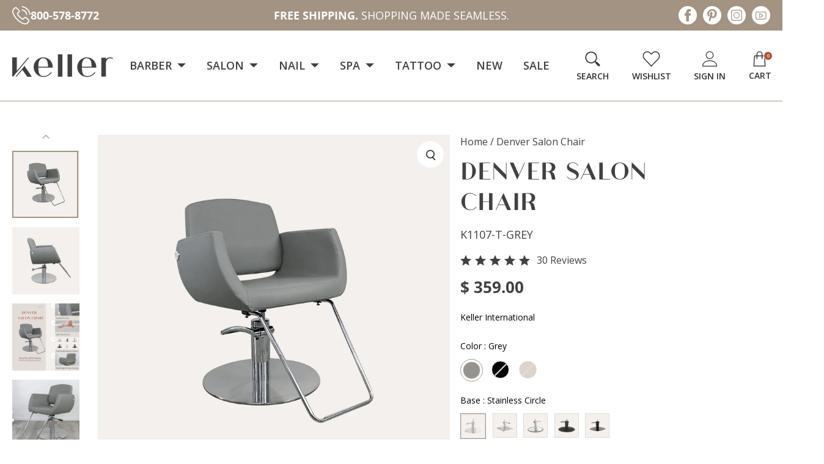

--- FILE ---
content_type: text/html; charset=utf-8
request_url: https://keller4salon.com/products/denver-salon-chair?view=listing
body_size: 1342
content:



<template data-html="listing">

  <div class="ci">
  <div class="zoomywishid zoomywishid-807703619" data-product-id="807703619" data-handle = "denver-salon-chair" 
        data-image="//keller4salon.com/cdn/shop/products/K1107-GREY_e290feb7-c3c6-461b-b55e-cadd52567c4c.png?v=1695666557&width=520"  data-variantname="Grey / Stainless Circle / Chrome" data-title="Denver Salon Chair" data-variant="32217983058038" data-price="359.0"></div>
  


  
    
  
    
  
    
  

  


  <div class="prod-image image_landscape">
    <a href="/products/denver-salon-chair" title="Denver Salon Chair">
    
        <div class="reveal">
          
            

  

  <div class="box-ratio " style="padding-bottom: 100.0%;">
     
    <img class="lazyload lazyload-fade "
      id=""
      data-src="//keller4salon.com/cdn/shop/products/K1107-GREY_e290feb7-c3c6-461b-b55e-cadd52567c4c_{width}x.png?v=1695666557"
      data-sizes="auto"data-widths="[180, 360, 540, 720, 900, 1080]"width="1065"
      height="1065"
      loading='lazy'
      alt="Denver Salon Chair - Keller International "> 
  </div>
            <noscript>
              <img src="//keller4salon.com/cdn/shop/products/K1107-GREY_e290feb7-c3c6-461b-b55e-cadd52567c4c_1024x.png?v=1695666557" alt="Denver Salon Chair - Keller International " loading='lazy' fetchpriority='auto'>
            </noscript>
          

          
            
            <div class="hidden">
              
              

  

  <div class="box-ratio " style="padding-bottom: 100.0%;">
     
    <img class="lazyload lazyload-fade "
      id=""
      data-src="//keller4salon.com/cdn/shop/files/K1107_{width}x.png?v=1699980325"
      data-sizes="auto"data-widths="[180, 360, 540, 720, 900, 1080]"width="1065"
      height="1065"
      
      alt=""> 
  </div>
              <noscript>
                <img src="//keller4salon.com/cdn/shop/files/K1107_1024x.png?v=1699980325" alt="Denver Salon Chair - Keller International ">
              </noscript>
            </div><!-- /.hidden -->
              
          
        </div><!-- /.reveal --></a>
 
    
  </div>
</div>

<div class="product-details">
  <a href="/products/denver-salon-chair" class="js-product-details-link">
    
      <p class="h4">Keller International</p>
    
    <h3>Denver Salon Chair</h3>
  </a>

  

  
<div class="price price--listing"
><dl class="price__regular">
    <dt>
      <span class="visually-hidden visually-hidden--inline">Regular</span>
    </dt>
    <dd>
       <!-- "from" before the <span class=money>$ 359.00</span> removed by MLVeda. -->
      <span class="price-item price-item--regular"><span class="from-text">from </span><span class=money>$ 359.00</span>
</span>
    </dd>
  </dl>
  <dl class="price__sale">
    <dt>
      <span class="visually-hidden visually-hidden--inline">Regular</span>
    </dt>
    <dd>
      <s class="price-item price-item--regular">
        <span class=money>$ 359.00 USD</span>
      </s>
    </dd>
    <dt>
      <span class="visually-hidden visually-hidden--inline">Sale</span>
    </dt>
    <dd>
      <span class="price-item price-item--sale"><span class="from-text">from </span><span class=money>$ 359.00</span>
</span>
    </dd>
  </dl>
  <div class="price__badges">
    <span class="price__badge price__badge--sold-out">
      <span>Sold Out</span>
    </span>
  </div>
  <dl class="price__unit">
    <dt>
      <span class="visually-hidden visually-hidden--inline">Unit Price</span>
    </dt>
    <dd class="price-unit-price"><span></span><span aria-hidden="true">/</span><span class="visually-hidden">per&nbsp;</span><span></span></dd>
  </dl>
</div>

<div class="product_listing_options"> 
  
    <div class="col-swatch-outer">
      <div class="col-swatch">
      <ul data-option-index="0" class="color options">
      
      
        
        
        
<li data-option-title="Grey" data-href="//keller4salon.com/cdn/shop/products/K1107-GREY_e290feb7-c3c6-461b-b55e-cadd52567c4c_large.png?v=1695666557" class="color grey">
            <a href="/products/denver-salon-chair?variant=32217983058038">
              
<span class="custom-image css-color" style="width: 17px; height: 17px; background-color: grey;"></span>
              
            </a>
          </li>
          
        
      
        
        
        
      
        
        
        
      
        
        
        
      
        
        
        
      
        
        
        
      
        
        
        
      
        
        
        
      
        
        
        
      
        
        
        
      
        
        
        
<li data-option-title="Black" data-href="//keller4salon.com/cdn/shop/products/K1107BLACK-SC-CH_large.png?v=1750059595" class="color black">
            <a href="/products/denver-salon-chair?variant=22662631620726">
              
<span class="custom-image css-color" style="width: 17px; height: 17px; background-color: black;"></span>
              
            </a>
          </li>
          
        
      
        
        
        
      
        
        
        
      
        
        
        
      
        
        
        
      
        
        
        
      
        
        
        
      
        
        
        
      
        
        
        
      
        
        
        
      
        
        
        
<li data-option-title="Warm Cashmere" data-href="//keller4salon.com/cdn/shop/files/K1107-CASHMERE_large.png?v=1750059595" class="color warm-cashmere">
            <a href="/products/denver-salon-chair?variant=32217981845622">
              
<span class="custom-image css-color" style="width: 17px; height: 17px; background-color: cashmere;"></span>
              
            </a>
          </li>
          
        
      
        
        
        
      
        
        
        
      
        
        
        
      
        
        
        
      
        
        
        
      
        
        
        
      
        
        
        
      
        
        
        
      
        
        
        
      
      </ul>
    </div><!-- .swatch -->
    </div>
  
 
  
 
  


    
  <!-- If condition for 0 reviews added by mlveda.  -->
  
    <span class=" stamped-product-reviews-badge" data-product-sku="denver-salon-chair" data-id="807703619" style="display:block;"><span class="stamped-badge" data-rating="5.0" data-lang="" aria-label="Rated 5.0 out of 5 stars 28 reviews"><span class="stamped-starrating stamped-badge-starrating" aria-hidden="true"><i class="stamped-fa stamped-fa-star" aria-hidden="true"></i><i class="stamped-fa stamped-fa-star" aria-hidden="true"></i><i class="stamped-fa stamped-fa-star" aria-hidden="true"></i><i class="stamped-fa stamped-fa-star" aria-hidden="true"></i><i class="stamped-fa stamped-fa-star" aria-hidden="true"></i></span><span class="stamped-badge-caption" data-reviews="28" data-rating="5.0"  data-label="reviews" aria-label ="28 reviews" data-version="2" data-version="2">28<span style="display:none;"> reviews</span></span></span></span>
  
  </div>
 



  
</div>


</template>


--- FILE ---
content_type: text/css
request_url: https://keller4salon.com/cdn/shop/t/219/assets/stylesheet.css?v=14671713363453151001757931117
body_size: 48538
content:
/** Shopify CDN: Minification failed

Line 2221:10 Unexpected "'[type=hidden]'"
Line 4895:16 Unexpected "'.icn--stock-levels'"
Line 4930:2 Expected identifier but found "*"
Line 11567:2 Comments in CSS use "/* ... */" instead of "//"

**/

/*
* Icon Shopify Theme
* Copyright 2021, We are Underground llc
* https://www.weareunderground.com
*
* Gridlock v3.2.1
* A responsive CSS grid system. Part of the Formstone Library.
* http://formstone.it/gridlock/
*
* Copyright 2014 Ben Plum; MIT Licensed
*/
*, :after, :before {
 box-sizing: border-box
}

.gridlock .row {
 width: 92%;
 margin-left: auto;
 margin-right: auto;
  padding-left: 15px;
  padding-right: 15px;
}
.template-product.gridlock .row {
   width: 100%;
    max-width: 100%;
 }

.gridlock .row:after {
 height: 0;
 clear: both;
 content: "";
 display: block;
 line-height: 0;
 visibility: hidden
}

.gridlock .row .row {
 width: 102.08333333%;
 margin-left: -1.04166667%;
 margin-right: -1.04166667%
}

.gridlock .row .contained .row {
 width: 100%;
 margin-left: 0;
 margin-right: 0
}

.gridlock .row [class*=all-], .gridlock .row [class*=desktop-], .gridlock .row [class*=max-], .gridlock .row [class*=min-], .gridlock .row .mobile-1, .gridlock .row .mobile-2, .gridlock .row .mobile-3, .gridlock .row [class*=tablet-] {
 float: left;
 margin-left: 1.04166667%;
 margin-right: 1.04166667%
}

.gridlock .row [class*=all-].padded, .gridlock .row [class*=desktop-].padded, .gridlock .row [class*=max-].padded, .gridlock .row [class*=min-].padded, .gridlock .row .mobile-1.padded, .gridlock .row .mobile-2.padded, .gridlock .row .mobile-3.padded, .gridlock .row [class*=tablet-].padded {
 box-sizing: content-box;
 margin-left: 0;
 margin-right: 0;
 padding-left: 1.04166667%;
 padding-right: 1.04166667%
}

.gridlock .row [class*=all-].contained, .gridlock .row [class*=desktop-].contained, .gridlock .row [class*=max-].contained, .gridlock .row [class*=min-].contained, .gridlock .row .mobile-1.contained, .gridlock .row .mobile-2.contained, .gridlock .row .mobile-3.contained, .gridlock .row [class*=tablet-].contained {
 margin-left: 0;
 margin-right: 0
}

.gridlock .row [class*=all-].right, .gridlock .row [class*=desktop-].right, .gridlock .row [class*=max-].right, .gridlock .row [class*=min-].right, .gridlock .row .mobile-1.right, .gridlock .row .mobile-2.right, .gridlock .row .mobile-3.right, .gridlock .row [class*=tablet-].right {
 float: right
}

@media screen and (min-width:500px) {
 .gridlock .row {
   width: 92%;
 }
  .template-product.gridlock .row {
   width: 100%;
    max-width: 100%;
 }
}

@media screen and (min-width:740px) {
 .gridlock .row {
   width: 720px;
 }
  .template-product.gridlock .row {
   width: 100%;
    max-width: 100%;
 }
}

@media screen and (min-width:980px) {
 .gridlock .row {
   width: 960px;
 }
  .template-product.gridlock .row {
   width: 100%;
    max-width: 100%;
 }
}

@media screen and (min-width:1220px) {
 .gridlock .row {
   width: 1200px;
 }
  .template-product.gridlock .row {
   width: 100%;
    max-width: 100%;
 }
}

@media screen and (min-width:1320px) {
 .gridlock .row {
   width: 1300px;
 }
  .template-product.gridlock .row {
   width: 100%;
    max-width: 100%;
 }
}

@media screen and (min-width:1420px) {
 .gridlock .row {
   width: 1320px;
 }
  .template-product.gridlock .row {
   width: 1347px;
    max-width: 1347px;
 }
}

@media screen and (min-width:1660px) {
 .gridlock .row {
   width: 1347px;
 }
}

@media screen and (max-width:739px) {
 .gridlock-mobile-fluid .row {
   width: 98%;
 }
}

.gridlock .row .all-fifth {
 width: 17.91666667%
}

.gridlock .row .all-fourth {
 width: 22.91666667%
}

.gridlock .row .all-third {
 width: 31.25%
}

.gridlock .row .all-half {
 width: 47.91666667%
}

.gridlock .row .all-full {
 width: 97.91666667%
}

.gridlock .row .all-push-fifth {
 margin-left: 21.04166667%
}

.gridlock .row .all-push-fourth {
 margin-left: 26.04166667%
}

.gridlock .row .all-push-third {
 margin-left: 34.375%
}

.gridlock .row .all-push-half {
 margin-left: 51.04166667%
}

.gridlock .row .contained.all-fifth {
 width: 20%
}

.gridlock .row .contained.all-fourth {
 width: 25%
}

.gridlock .row .contained.all-third {
 width: 33.33333333%
}

.gridlock .row .contained.all-half {
 width: 50%
}

.gridlock .row .contained.all-full {
 width: 100%
}

.gridlock .row .contained.all-push-fifth {
 margin-left: 20%
}

.gridlock .row .contained.all-push-fourth {
 margin-left: 25%
}

.gridlock .row .contained.all-push-third {
 margin-left: 33.33333333%
}

.gridlock .row .contained.all-push-half {
 margin-left: 50%
}

.gridlock .row [class*=all-].centered {
 float: none;
 margin-left: auto;
 margin-right: auto
}

.gridlock .row .all-hide {
 display: none
}

@media screen and (max-width:739px) {
 .gridlock .row .mobile-1 {
   width: 31.25%
 }
 .gridlock .row .mobile-2 {
   width: 64.58333333%
 }
 .gridlock .row .mobile-3 {
   width: 97.91666667% !important;
 }
 .gridlock .row .mobile-push-1 {
   margin-left: 34.375%
 }
 .gridlock .row .mobile-push-2 {
   margin-left: 67.70833333%
 }
 .gridlock .row .contained.mobile-1 {
   width: 33.33333333%
 }
 .gridlock .row .contained.mobile-2 {
   width: 66.66666667%
 }
 .gridlock .row .contained.mobile-3 {
   width: 100%
 }
 .gridlock .row .contained.mobile-push-1 {
   margin-left: 33.33333333%
 }
 .gridlock .row .contained.mobile-push-2 {
   margin-left: 66.66666667%
 }
 .gridlock .row .mobile-fifth {
   width: 17.91666667%
 }
 .gridlock .row .mobile-fourth {
   width: 22.91666667%
 }
 .gridlock .row .mobile-third {
   width: 31.25%
 }
 .gridlock .row .mobile-half {
   width: 47.91666667%
 }
 .gridlock .row .mobile-full {
   width: 97.91666667%
 }
 .gridlock .row .mobile-push-fifth {
   margin-left: 21.04166667%
 }
 .gridlock .row .mobile-push-fourth {
   margin-left: 26.04166667%
 }
 .gridlock .row .mobile-push-third {
   margin-left: 34.375%
 }
 .gridlock .row .mobile-push-half {
   margin-left: 51.04166667%
 }
 .gridlock .row .contained.mobile-fifth {
   width: 20%
 }
 .gridlock .row .contained.mobile-fourth {
   width: 25%
 }
 .gridlock .row .contained.mobile-third {
   width: 33.33333333%
 }
 .gridlock .row .contained.mobile-half {
   width: 50%
 }
 .gridlock .row .contained.mobile-full {
   width: 100%
 }
 .gridlock .row .contained.mobile-push-fifth {
   margin-left: 20%
 }
 .gridlock .row .contained.mobile-push-fourth {
   margin-left: 25%
 }
 .gridlock .row .contained.mobile-push-third {
   margin-left: 33.33333333%
 }
 .gridlock .row .contained.mobile-push-half {
   margin-left: 50%
 }
 .gridlock .row [class*=mobile-].centered {
   float: none;
   margin-left: auto;
   margin-right: auto
 }
 .gridlock .row .mobile-hide {
   display: none
 }
}

@media screen and (max-width:499px) {
 .gridlock .row .min-1 {
   width: 31.25%
 }
 .gridlock .row .min-2 {
   width: 64.58333333%
 }
 .gridlock .row .min-3 {
   width: 97.91666667%
 }
 .gridlock .row .min-push-1 {
   margin-left: 34.375%
 }
 .gridlock .row .min-push-2 {
   margin-left: 67.70833333%
 }
 .gridlock .row .contained.min-1 {
   width: 33.33333333%
 }
 .gridlock .row .contained.min-2 {
   width: 66.66666667%
 }
 .gridlock .row .contained.min-3 {
   width: 100%
 }
 .gridlock .row .contained.min-push-1 {
   margin-left: 33.33333333%
 }
 .gridlock .row .contained.min-push-2 {
   margin-left: 66.66666667%
 }
 .gridlock .row .min-fifth {
   width: 17.91666667%
 }
 .gridlock .row .min-fourth {
   width: 22.91666667%
 }
 .gridlock .row .min-third {
   width: 31.25%
 }
 .gridlock .row .min-half {
   width: 47.91666667%
 }
 .gridlock .row .min-full {
   width: 97.91666667%
 }
 .gridlock .row .min-push-fifth {
   margin-left: 21.04166667%
 }
 .gridlock .row .min-push-fourth {
   margin-left: 26.04166667%
 }
 .gridlock .row .min-push-third {
   margin-left: 34.375%
 }
 .gridlock .row .min-push-half {
   margin-left: 51.04166667%
 }
 .gridlock .row .contained.min-fifth {
   width: 20%
 }
 .gridlock .row .contained.min-fourth {
   width: 25%
 }
 .gridlock .row .contained.min-third {
   width: 33.33333333%
 }
 .gridlock .row .contained.min-half {
   width: 50%
 }
 .gridlock .row .contained.min-full {
   width: 100%
 }
 .gridlock .row .contained.min-push-fifth {
   margin-left: 20%
 }
 .gridlock .row .contained.min-push-fourth {
   margin-left: 25%
 }
 .gridlock .row .contained.min-push-third {
   margin-left: 33.33333333%
 }
 .gridlock .row .contained.min-push-half {
   margin-left: 50%
 }
 .gridlock .row [class*=min-].centered {
   float: none;
   margin-left: auto;
   margin-right: auto
 }
 .gridlock .row .min-hide {
   display: none
 }
}

@media screen and (min-width:740px) and (max-width:979px) {
 .gridlock .row .tablet-1 {
   width: 14.58333333%
 }
 .gridlock .row .tablet-2 {
   width: 31.25%
 }
 .gridlock .row .tablet-3 {
   width: 47.91666667%
 }
 .gridlock .row .tablet-4 {
   width: 64.58333333%
 }
 .gridlock .row .tablet-5 {
   width: 81.25%
 }
 .gridlock .row .tablet-6 {
   width: 97.91666667%
 }
 .gridlock .row .tablet-push-1 {
   margin-left: 17.70833333%
 }
 .gridlock .row .tablet-push-2 {
   margin-left: 34.375%
 }
 .gridlock .row .tablet-push-3 {
   margin-left: 51.04166667%
 }
 .gridlock .row .tablet-push-4 {
   margin-left: 67.70833333%
 }
 .gridlock .row .tablet-push-5 {
   margin-left: 84.375%
 }
 .gridlock .row .contained.tablet-1 {
   width: 16.66666667%
 }
 .gridlock .row .contained.tablet-2 {
   width: 33.33333333%
 }
 .gridlock .row .contained.tablet-3 {
   width: 50%
 }
 .gridlock .row .contained.tablet-4 {
   width: 66.66666667%
 }
 .gridlock .row .contained.tablet-5 {
   width: 83.33333333%
 }
 .gridlock .row .contained.tablet-6 {
   width: 100%
 }
 .gridlock .row .contained.tablet-push-1 {
   margin-left: 16.66666667%
 }
 .gridlock .row .contained.tablet-push-2 {
   margin-left: 33.33333333%
 }
 .gridlock .row .contained.tablet-push-3 {
   margin-left: 50%
 }
 .gridlock .row .contained.tablet-push-4 {
   margin-left: 66.66666667%
 }
 .gridlock .row .contained.tablet-push-5 {
   margin-left: 83.33333333%
 }
 .gridlock .row .tablet-fifth {
   width: 17.91666667%
 }
 .gridlock .row .tablet-fourth {
   width: 22.91666667%
 }
 .gridlock .row .tablet-third {
   width: 31.25%
 }
 .gridlock .row .tablet-three-quarter {
   width: 72.9%
 }
 .gridlock .row .tablet-two-thirds {
   width: 64.5%
 }
 .gridlock .row .tablet-half {
   width: 47.91666667%
 }
 .gridlock .row .tablet-full {
   width: 97.91666667%
 }
 .gridlock .row .tablet-push-fifth {
   margin-left: 21.04166667%
 }
 .gridlock .row .tablet-push-fourth {
   margin-left: 26.04166667%
 }
 .gridlock .row .tablet-push-third {
   margin-left: 34.375%
 }
 .gridlock .row .tablet-push-half {
   margin-left: 51.04166667%
 }
 .gridlock .row .contained.tablet-fifth {
   width: 20%
 }
 .gridlock .row .contained.tablet-fourth {
   width: 25%
 }
 .gridlock .row .contained.tablet-third {
   width: 33.33333333%
 }
 .gridlock .row .contained.tablet-half {
   width: 50%
 }
 .gridlock .row .contained.tablet-full {
   width: 100%
 }
 .gridlock .row .contained.tablet-push-fifth {
   margin-left: 20%
 }
 .gridlock .row .contained.tablet-push-fourth {
   margin-left: 25%
 }
 .gridlock .row .contained.tablet-push-third {
   margin-left: 33.33333333%
 }
 .gridlock .row .contained.tablet-push-half {
   margin-left: 50%
 }
 .gridlock .row [class*=tablet-].centered {
   float: none;
   margin-left: auto;
   margin-right: auto
 }
 .gridlock .row .tablet-hide {
   display: none !important
 }
}

@media screen and (min-width:980px) {
 .gridlock .row .desktop-1 {
   width: 6.25%
 }
 .gridlock .row .desktop-2 {
   width: 14.58333333%
 }
 .gridlock .row .desktop-3 {
   width: 22.91666667%
 }
 .gridlock .row .desktop-4 {
   width: 31.25%
 }
 .gridlock .row .desktop-5 {
   width: 39.58333333%
 }
 .gridlock .row .desktop-6 {
   width: 47.91666667%
 }
 .gridlock .row .desktop-7 {
   width: 56.25%
 }
 .gridlock .row .desktop-8 {
   width: 64.58333333%
 }
 .gridlock .row .desktop-9 {
   width: 72.91666667%
 }
 .gridlock .row .desktop-10 {
   width: 81.25%
 }
 .gridlock .row .desktop-11 {
   width: 89.58333333%
 }
 .gridlock .row .desktop-12 {
   width: 97.91666667%
 }
 .gridlock .row .desktop-push-1 {
   margin-left: 9.375%
 }
 .gridlock .row .desktop-push-2 {
   margin-left: 17.70833333%
 }
 .gridlock .row .desktop-push-3 {
   margin-left: 26.04166667%
 }
 .gridlock .row .desktop-push-4 {
   margin-left: 34.375%
 }
 .gridlock .row .desktop-push-5 {
   margin-left: 42.70833333%
 }
 .gridlock .row .desktop-push-6 {
   margin-left: 51.04166667%
 }
 .gridlock .row .desktop-push-7 {
   margin-left: 59.375%
 }
 .gridlock .row .desktop-push-8 {
   margin-left: 67.70833333%
 }
 .gridlock .row .desktop-push-9 {
   margin-left: 76.04166667%
 }
 .gridlock .row .desktop-push-10 {
   margin-left: 84.375%
 }
 .gridlock .row .desktop-push-11 {
   margin-left: 92.70833333%
 }
 .gridlock .row .contained.desktop-1 {
   width: 8.33333333%
 }
 .gridlock .row .contained.desktop-2 {
   width: 16.66666667%
 }
 .gridlock .row .contained.desktop-3 {
   width: 25%
 }
 .gridlock .row .contained.desktop-4 {
   width: 33.33333333%
 }
 .gridlock .row .contained.desktop-5 {
   width: 41.66666667%
 }
 .gridlock .row .contained.desktop-6 {
   width: 50%
 }
 .gridlock .row .contained.desktop-7 {
   width: 58.33333333%
 }
 .gridlock .row .contained.desktop-8 {
   width: 66.66666667%
 }
 .gridlock .row .contained.desktop-9 {
   width: 75%
 }
 .gridlock .row .contained.desktop-10 {
   width: 83.33333333%
 }
 .gridlock .row .contained.desktop-11 {
   width: 91.66666667%
 }
 .gridlock .row .contained.desktop-12 {
   width: 100%
 }
 .gridlock .row .contained.desktop-push-1 {
   margin-left: 8.33333333%
 }
 .gridlock .row .contained.desktop-push-2 {
   margin-left: 16.66666667%
 }
 .gridlock .row .contained.desktop-push-3 {
   margin-left: 25%
 }
 .gridlock .row .contained.desktop-push-4 {
   margin-left: 33.33333333%
 }
 .gridlock .row .contained.desktop-push-5 {
   margin-left: 41.66666667%
 }
 .gridlock .row .contained.desktop-push-6 {
   margin-left: 50%
 }
 .gridlock .row .contained.desktop-push-7 {
   margin-left: 58.33333333%
 }
 .gridlock .row .contained.desktop-push-8 {
   margin-left: 66.66666667%
 }
 .gridlock .row .contained.desktop-push-9 {
   margin-left: 75%
 }
 .gridlock .row .contained.desktop-push-10 {
   margin-left: 83.33333333%
 }
 .gridlock .row .contained.desktop-push-11 {
   margin-left: 91.66666667%
 }
 .gridlock .row .desktop-fifth {
   width: 17.91666667%
 }
 .gridlock .row .desktop-fourth {
   width: 22.91666667%
 }
 .gridlock .row .desktop-third {
   width: 31.25%
 }
 .gridlock .row .desktop-half {
   width: 47.91666667%
 }
 .gridlock .row .desktop-full {
   width: 97.91666667%
 }
 .gridlock .row .desktop-push-fifth {
   margin-left: 21.04166667%
 }
 .gridlock .row .desktop-push-fourth {
   margin-left: 26.04166667%
 }
 .gridlock .row .desktop-push-third {
   margin-left: 34.375%
 }
 .gridlock .row .desktop-push-half {
   margin-left: 51.04166667%
 }
 .gridlock .row .contained.desktop-fifth {
   width: 20%
 }
 .gridlock .row .contained.desktop-fourth {
   width: 25%
 }
 .gridlock .row .contained.desktop-third {
   width: 33.33333333%
 }
 .gridlock .row .contained.desktop-half {
   width: 50%
 }
 .gridlock .row .contained.desktop-full {
   width: 100%
 }
 .gridlock .row .contained.desktop-push-fifth {
   margin-left: 20%
 }
 .gridlock .row .contained.desktop-push-fourth {
   margin-left: 25%
 }
 .gridlock .row .contained.desktop-push-third {
   margin-left: 33.33333333%
 }
 .gridlock .row .contained.desktop-push-half {
   margin-left: 50%
 }
 .gridlock .row [class*=desktop-].centered {
   float: none;
   margin-left: auto;
   margin-right: auto
 }
 .gridlock .row .desktop-hide,
 .gridlock .row .lg-hide {
   display: none !important
 }
}

@media screen and (min-width:1220px) {
 .gridlock .row .max-1 {
   width: 6.25%
 }
 .gridlock .row .max-2 {
   width: 14.58333333%
 }
 .gridlock .row .max-3 {
   width: 22.91666667%
 }
 .gridlock .row .max-4 {
   width: 31.25%
 }
 .gridlock .row .max-5 {
   width: 39.58333333%
 }
 .gridlock .row .max-6 {
   width: 47.91666667%
 }
 .gridlock .row .max-7 {
   width: 56.25%
 }
 .gridlock .row .max-8 {
   width: 64.58333333%
 }
 .gridlock .row .max-9 {
   width: 72.91666667%
 }
 .gridlock .row .max-10 {
   width: 81.25%
 }
 .gridlock .row .max-11 {
   width: 89.58333333%
 }
 .gridlock .row .max-12 {
   width: 97.91666667%
 }
 .gridlock .row .max-push-1 {
   margin-left: 9.375%
 }
 .gridlock .row .max-push-2 {
   margin-left: 17.70833333%
 }
 .gridlock .row .max-push-3 {
   margin-left: 26.04166667%
 }
 .gridlock .row .max-push-4 {
   margin-left: 34.375%
 }
 .gridlock .row .max-push-5 {
   margin-left: 42.70833333%
 }
 .gridlock .row .max-push-6 {
   margin-left: 51.04166667%
 }
 .gridlock .row .max-push-7 {
   margin-left: 59.375%
 }
 .gridlock .row .max-push-8 {
   margin-left: 67.70833333%
 }
 .gridlock .row .max-push-9 {
   margin-left: 76.04166667%
 }
 .gridlock .row .max-push-10 {
   margin-left: 84.375%
 }
 .gridlock .row .max-push-11 {
   margin-left: 92.70833333%
 }
 .gridlock .row .contained.max-1 {
   width: 8.33333333%
 }
 .gridlock .row .contained.max-2 {
   width: 16.66666667%
 }
 .gridlock .row .contained.max-3 {
   width: 25%
 }
 .gridlock .row .contained.max-4 {
   width: 33.33333333%
 }
 .gridlock .row .contained.max-5 {
   width: 41.66666667%
 }
 .gridlock .row .contained.max-6 {
   width: 50%
 }
 .gridlock .row .contained.max-7 {
   width: 58.33333333%
 }
 .gridlock .row .contained.max-8 {
   width: 66.66666667%
 }
 .gridlock .row .contained.max-9 {
   width: 75%
 }
 .gridlock .row .contained.max-10 {
   width: 83.33333333%
 }
 .gridlock .row .contained.max-11 {
   width: 91.66666667%
 }
 .gridlock .row .contained.max-12 {
   width: 100%
 }
 .gridlock .row .contained.max-push-1 {
   margin-left: 8.33333333%
 }
 .gridlock .row .contained.max-push-2 {
   margin-left: 16.66666667%
 }
 .gridlock .row .contained.max-push-3 {
   margin-left: 25%
 }
 .gridlock .row .contained.max-push-4 {
   margin-left: 33.33333333%
 }
 .gridlock .row .contained.max-push-5 {
   margin-left: 41.66666667%
 }
 .gridlock .row .contained.max-push-6 {
   margin-left: 50%
 }
 .gridlock .row .contained.max-push-7 {
   margin-left: 58.33333333%
 }
 .gridlock .row .contained.max-push-8 {
   margin-left: 66.66666667%
 }
 .gridlock .row .contained.max-push-9 {
   margin-left: 75%
 }
 .gridlock .row .contained.max-push-10 {
   margin-left: 83.33333333%
 }
 .gridlock .row .contained.max-push-11 {
   margin-left: 91.66666667%
 }
 .gridlock .row .max-fifth {
   width: 17.91666667%
 }
 .gridlock .row .max-fourth {
   width: 22.91666667%
 }
 .gridlock .row .max-third {
   width: 31.25%
 }
 .gridlock .row .max-half {
   width: 47.91666667%
 }
 .gridlock .row .max-full {
   width: 97.91666667%
 }
 .gridlock .row .max-push-fifth {
   margin-left: 21.04166667%
 }
 .gridlock .row .max-push-fourth {
   margin-left: 26.04166667%
 }
 .gridlock .row .max-push-third {
   margin-left: 34.375%
 }
 .gridlock .row .max-push-half {
   margin-left: 51.04166667%
 }
 .gridlock .row .contained.max-fifth {
   width: 20%
 }
 .gridlock .row .contained.max-fourth {
   width: 25%
 }
 .gridlock .row .contained.max-third {
   width: 33.33333333%
 }
 .gridlock .row .contained.max-half {
   width: 50%
 }
 .gridlock .row .contained.max-full {
   width: 100%
 }
 .gridlock .row .contained.max-push-fifth {
   margin-left: 20%
 }
 .gridlock .row .contained.max-push-fourth {
   margin-left: 25%
 }
 .gridlock .row .contained.max-push-third {
   margin-left: 33.33333333%
 }
 .gridlock .row .contained.max-push-half {
   margin-left: 50%
 }
 .gridlock .row [class*=max-].centered {
   float: none;
   margin-left: auto;
   margin-right: auto
 }
 .gridlock .row .max-hide {
   display: none
 }
}

.gridlock-fluid .row {
 width: 98%
}

* {
  margin: 0;
}

.first {
  clear: left;
}


/* =============== */
/* = CSS Grid = */
/* =============== */
.grid__wrapper {
  margin: 0 auto;
  padding-left: 3%;
  padding-right: 3%;
  max-width: 1320px;
  display: grid;
  grid-column-gap: 1rem;
  grid-row-gap: 1rem;
  grid-template-columns: repeat(12, 1fr);
  grid-template-rows: auto;
  font-size: 0
}

.grid__wrapper-nest {
  display: grid !important;
}

.grid__wrapper.aflow {
  grid-auto-flow: dense;
}

.grid__wrapper.narrow {
  padding-left: 7%;
  padding-right: 7%;
}

.grid__wrapper.full {
  padding-left: 1.25%;
  padding-right: 1.25%;
  max-width: unset;
  width: 100%;
}

.grid__wrapper.edge {
  padding-left: 0;
  padding-right: 0;
  margin-left: 0;
  margin-right: 0;
  width: 100%;
  max-width: unset;
}

.grid__wrapper > .first {
  order: 1;
}

.grid__wrapper > .last {
  order: 2;
}

/* Inline Grid Columns */
.grid__wrapper > * {
  display: inline-block;
  padding: 0;
  font-size: initial;
  vertical-align: top;
}

.span-1 {
  width: 8.3333333%;
}
.span-2 {
  width: 16.666666%;
}
.span-3 {
  width: 25%;
}
.span-4 {
  width: 33.333333%;
}
.span-5 {
  width: 41.666666%;
}
.span-6 {
  width: 50%;
}
.span-7 {
  width: 58.333333%;
}
.span-8 {
  width: 66.666666%;
}
.span-9 {
  width: 75%;
}
.span-10 {
  width: 83.33333%;
}
.span-11 {
  width: 91.666667%;
}
.span-12 {
  width: 100%;
}

/* Grid Row Template */
.grid__wrapper.gtr1 {
  grid-template-rows: 1fr;
}
.grid__wrapper.gtr2 {
  grid-template-rows: 1fr 1fr;
}
.grid__wrapper.gtr3 {
  grid-template-rows: 1fr 1fr 1fr;
}
.grid__wrapper.gtr4 {
  grid-template-rows: 1fr 1fr 1fr 1fr;
}
.gr1 { grid-row: 1; }
.gr2 { grid-row: 2; }
.gr3 { grid-row: 3; }
.gr4 { grid-row: 4; }

.gc10 { grid-column-start: 10 !important; }

/* Grid Gap */
.cg0 { grid-column-gap: 0; }
.cg1 { grid-column-gap: 6px; }
.cg2 { grid-column-gap: 9px; }
.cg3 { grid-column-gap: 12px; }
.cg4 { grid-column-gap: 15px; }
.cg5 { grid-column-gap: 18px; }
.cg6 { grid-column-gap: 21px; }
.cg7 { grid-column-gap: 24px; }
.cg8 { grid-column-gap: 27px; }
.cg9 { grid-column-gap: 30px; }

.rg0 { grid-row-gap: 0; }
.rg1 { grid-row-gap: 6px; }
.rg2 { grid-row-gap: 9px; }
.rg3 { grid-row-gap: 12px; }
.rg4 { grid-row-gap: 15px; }
.rg5 { grid-row-gap: 18px; }
.rg6 { grid-row-gap: 21px; }
.rg7 { grid-row-gap: 24px; }
.rg8 { grid-row-gap: 27px; }
.rg9 { grid-row-gap: 30px; }

/* Align Text */
.a-left { text-align: left; }
.a-right { text-align: right; }
.a-center { text-align: center; }

/* Align Self */
.v-start { align-self: start; vertical-align: top; }
.v-center { align-self: center; vertical-align: middle; }
.v-end { align-self: end; vertical-align: bottom; }
.v-stretch { align-self: stretch; }
.vi-center { display: inline;  vertical-align: middle; }
.vib-center { display: inline-block;  vertical-align: middle; }

/* Justify Self */
.h-start { justify-self: start; }
.h-center { justify-self: center; }
.h-end { justify-self: end; }
.h-stretch { justify-self: stretch; }

/* Place Self */
.vh-start { place-self: start; }
.vv-center { place-self: center; }
.vh-end { place-self: end; }
.vh-stretch { place-self: stretch; }

.absolute-center {
  position: absolute;
  transform: translate(-50%, -50%);
  top: 50%;
  left: 50%;
}

@supports (display: grid) {
  /* Grid Columns */
  .span-1 { grid-column: 1; width: 100%; }
  .span-2 { grid-column: 1 / 3; width: 100%; }
  .span-3 { grid-column: 1 / 4; width: 100%; }
  .span-4, .span-third { grid-column: 1 / 5; width: 100%; }
  .span-5 { grid-column: 1 / 6; width: 100%; }
  .span-6 { grid-column: 1 / 7; width: 100%; }
  .span-7 { grid-column: 1 / 8; width: 100%; }
  .span-8 { grid-column: 1 / 9; width: 100%; }
  .span-9 { grid-column: 1 / 10; width: 100%; }
  .span-10 { grid-column: 1 / 11; width: 100%; }
  .span-11 { grid-column: 1 / 12; width: 100%; }
  .span-12 { grid-column: 1 / 13; width: 100%; }

  .span-6.first { grid-column: 1 / 7; width: 100%; }
  .span-6.last { grid-column: 7 / 13; width: 100%; }
  .span-8.first { grid-column: 1 / 9; width: 100%; }
  .span-4.last { grid-column: 9 / 13; width: 100%; }
  .span-4.first { grid-column: 1 / 5; width: 100%; }
  .span-8.last { grid-column: 5 / 13; width: 100%; }
  .span-9.first { grid-column: 1 / 10; width: 100%; }
  .span-3.last { grid-column: 10 / 13; width: 100%; }
  .span-3.first { grid-column: 1 / 4; width: 100%; }
  .span-9.last { grid-column: 4 / 13; width: 100%; }

  /* Grid Auto Columns */
  .span-1.auto { grid-column: auto / span 1; width: 100%; }
  .span-2.auto { grid-column: auto / span 2; width: 100%; }
  .span-3.auto { grid-column: auto / span 3; width: 100%; }
  .span-4.auto, .span-third.auto { grid-column: auto / span 4; width: 100%; }
  .span-5.auto { grid-column: auto / span 5; width: 100%; }
  .span-6.auto { grid-column: auto / span 6; width: 100%; }
  .span-7.auto { grid-column: auto / span 7; width: 100%; }
  .span-8.auto { grid-column: auto / span 8; width: 100%; }
  .span-9.auto { grid-column: auto / span 9; width: 100%; }
  .span-10.auto { grid-column: auto / span 10; width: 100%; }
  .span-11.auto { grid-column: auto / span 11; width: 100%; }
  .span-12.auto { grid-column: auto / span 12; width: 100%; }

  /* Grid Push Columns */
  .span-1.push-1 { grid-column: 2 / 3; width: 100%; }
  .span-1.push-2 { grid-column: 3 / 4; width: 100%; }
  .span-1.push-3 { grid-column: 4 / 5; width: 100%; }
  .span-1.push-4 { grid-column: 5 / 6; width: 100%; }
  .span-1.push-5 { grid-column: 6 / 7; width: 100%; }
  .span-1.push-6 { grid-column: 7 / 8; width: 100%; }
  .span-1.push-7 { grid-column: 8 / 9; width: 100%; }
  .span-1.push-8 { grid-column: 9 / 10; width: 100%; }
  .span-1.push-9 { grid-column: 10 / 11; width: 100%; }
  .span-1.push-10 { grid-column: 11 / 12; width: 100%; }
  .span-1.push-11 { grid-column: 12 / 13; width: 100%; }

  .span-2.push-1 { grid-column: 2 / 4; width: 100%; }
  .span-2.push-2 { grid-column: 3 / 5; width: 100%; }
  .span-2.push-3 { grid-column: 4 / 6; width: 100%; }
  .span-2.push-4 { grid-column: 5 / 7; width: 100%; }
  .span-2.push-5 { grid-column: 6 / 8; width: 100%; }
  .span-2.push-6 { grid-column: 7 / 9; width: 100%; }
  .span-2.push-7 { grid-column: 8 / 10; width: 100%; }
  .span-2.push-8 { grid-column: 9 / 11; width: 100%; }
  .span-2.push-9 { grid-column: 10 / 12; width: 100%; }
  .span-2.push-10 { grid-column: 11 / 13; width: 100%; }

  .span-3.push-1 { grid-column: 2 / 5; width: 100%; }
  .span-3.push-2 { grid-column: 3 / 6; width: 100%; }
  .span-3.push-3 { grid-column: 4 / 7; width: 100%; }
  .span-3.push-4 { grid-column: 5 / 8; width: 100%; }
  .span-3.push-5 { grid-column: 6 / 9; width: 100%; }
  .span-3.push-6 { grid-column: 7 / 10; width: 100%; }
  .span-3.push-7 { grid-column: 8 / 11; width: 100%; }
  .span-3.push-8 { grid-column: 9 / 12; width: 100%; }
  .span-3.push-9 { grid-column: 10 / 13; width: 100%; }

  .span-4.push-1 { grid-column: 2 / 6; width: 100%; }
  .span-4.push-2 { grid-column: 3 / 7; width: 100%; }
  .span-4.push-3 { grid-column: 4 / 8; width: 100%; }
  .span-4.push-4 { grid-column: 5 / 9; width: 100%; }
  .span-4.push-5 { grid-column: 6 / 10; width: 100%; }
  .span-4.push-6 { grid-column: 7 / 11; width: 100%; }
  .span-4.push-7 { grid-column: 8 / 12; width: 100%; }
  .span-4.push-8 { grid-column: 9 / 13; width: 100%; }

  .span-5.push-1 { grid-column: 2 / 7; width: 100%; }
  .span-5.push-2 { grid-column: 3 / 8; width: 100%; }
  .span-5.push-3 { grid-column: 4 / 9; width: 100%; }
  .span-5.push-4 { grid-column: 5 / 10; width: 100%; }
  .span-5.push-5 { grid-column: 6 / 11; width: 100%; }
  .span-5.push-6 { grid-column: 7 / 12; width: 100%; }
  .span-5.push-7 { grid-column: 8 / 13; width: 100%; }

  .span-6.push-1 { grid-column: 2 / 8; width: 100%; }
  .span-6.push-2 { grid-column: 3 / 9; width: 100%; }
  .span-6.push-3 { grid-column: 4 / 10; width: 100%; }
  .span-6.push-4 { grid-column: 5 / 11; width: 100%; }
  .span-6.push-5 { grid-column: 6 / 12; width: 100%; }
  .span-6.push-6 { grid-column: 7 / 13; width: 100%; }

  .span-7.push-1 { grid-column: 2 / 9; width: 100%; }
  .span-7.push-2 { grid-column: 3 / 10; width: 100%; }
  .span-7.push-3 { grid-column: 4 / 11; width: 100%; }
  .span-7.push-4 { grid-column: 5 / 12; width: 100%; }
  .span-7.push-5 { grid-column: 6 / 13; width: 100%; }

  .span-8.push-1 { grid-column: 2 / 10; width: 100%; }
  .span-8.push-2 { grid-column: 3 / 11; width: 100%; }
  .span-8.push-3 { grid-column: 4 / 12; width: 100%; }
  .span-8.push-4 { grid-column: 5 / 13; width: 100%; }

  .span-9.push-1 { grid-column: 2 / 11; width: 100%; }
  .span-9.push-2 { grid-column: 3 / 12; width: 100%; }
  .span-9.push-3 { grid-column: 4 / 13; width: 100%; }

  .span-10.push-1 { grid-column: 2 / 12; width: 100%; }
  .span-10.push-2 { grid-column: 3 / 13; width: 100%; }

  .span-11.push-1 { grid-column: 2 / 13; width: 100%; }

  @media (min-width: 981px){
    .desktop-hide {
      display: none !important;
    }
  }

  @media (max-width: 991px) {
    .template-product .product__section .sm-span-12.auto { grid-column: auto / span 12 !important; width: 100%; }
  }
  
  /* Mobile Grid Columns */
  @media (max-width: 740px) {
    .sm-span-1.auto { grid-column: auto / span 1 !important; width: 100%; }
    .sm-span-2.auto { grid-column: auto / span 2 !important; width: 100%; }
    .sm-span-3.auto { grid-column: auto / span 3 !important; width: 100%; }
    .sm-span-4.auto, .sm-span-third.auto { grid-column: auto / span 4 !important; width: 100%; }
    .sm-span-5.auto { grid-column: auto / span 5 !important; width: 100%; }
    .sm-span-6.auto { grid-column: auto / span 6 !important; width: 100%; }
    .sm-span-7.auto { grid-column: auto / span 7 !important; width: 100%; }
    .sm-span-8.auto { grid-column: auto / span 8 !important; width: 100%; }
    .sm-span-9.auto { grid-column: auto / span 9 !important; width: 100%; }
    .sm-span-10.auto { grid-column: auto / span 10 !important; width: 100%; }
    .sm-span-11.auto { grid-column: auto / span 11 !important; width: 100%; }
    .sm-span-12.auto { grid-column: auto / span 12 !important; width: 100%; }

    .sm-cg0 { grid-column-gap: 0; }
    .sm-cg1 { grid-column-gap: 6px; }
    .sm-cg2 { grid-column-gap: 9px; }
    .sm-cg3 { grid-column-gap: 12px; }
    .sm-cg4 { grid-column-gap: 15px; }
    .sm-cg5 { grid-column-gap: 18px; }
    .sm-cg6 { grid-column-gap: 21px; }
    .sm-cg7 { grid-column-gap: 24px; }
    .sm-cg8 { grid-column-gap: 27px; }
    .sm-cg9 { grid-column-gap: 30px; }

    .sm-rg0 { grid-row-gap: 0; }
    .sm-rg1 { grid-row-gap: 6px; }
    .sm-rg2 { grid-row-gap: 9px; }
    .sm-rg3 { grid-row-gap: 12px; }
    .sm-rg4 { grid-row-gap: 15px; }
    .sm-rg5 { grid-row-gap: 18px; }
    .sm-rg6 { grid-row-gap: 21px; }
    .sm-rg7 { grid-row-gap: 24px; }
    .sm-rg8 { grid-row-gap: 27px; }
    .sm-rg9 { grid-row-gap: 30px; }

    .mobile-hide,
    .sm-hide {
      display: none !important;
    }
    /* Align Text */
    .sm-a-left { text-align: left; }
    .sm-a-right { text-align: right; }
    .sm-a-center { text-align: center; }

    /* Align Self */
    .sm-v-start { align-self: start; vertical-align: top; }
    .sm-v-center { align-self: center; vertical-align: middle; }
    .sm-v-end { align-self: end; vertical-align: bottom; }
    .sm-v-stretch { align-self: stretch; }

    /* Justify Self */
    .sm-h-start { justify-self: start; }
    .sm-h-center { justify-self: center; }
    .sm-h-end { justify-self: end; }
    .sm-h-stretch { justify-self: stretch; }

    /* Place Self */
    .sm-vh-start { place-self: start; }
    .sm-vv-center { place-self: center; }
    .sm-vh-end { place-self: end; }
    .sm-vh-stretch { place-self: stretch; }
  }

  /* Tablet Grid */
  @media (min-width: 741px) and (max-width: 980px) {
    .md-span-12.auto { grid-column: auto / span 12 !important; width: 100%; }
    .md-span-1.auto { grid-column: auto / span 1 !important; width: 100%; }
    .md-span-2.auto { grid-column: auto / span 2 !important; width: 100%; }
    .md-span-3.auto { grid-column: auto / span 3 !important; width: 100%; }
    .md-span-4.auto, .md-span-third.auto { grid-column: auto / span 4 !important; width: 100%; }
    .md-span-5.auto { grid-column: auto / span 5 !important; width: 100%; }
    .md-span-6.auto { grid-column: auto / span 6 !important; width: 100%; }
    .md-span-7.auto { grid-column: auto / span 7 !important; width: 100%; }
    .md-span-8.auto { grid-column: auto / span 8 !important; width: 100%; }
    .md-span-9.auto { grid-column: auto / span 9 !important; width: 100%; }
    .md-span-10.auto { grid-column: auto / span 10 !important; width: 100%; }
    .md-span-11.auto { grid-column: auto / span 11 !important; width: 100%; }
    .md-span-12.auto { grid-column: auto / span 12 !important; width: 100%; }
    .md-span-12.auto { grid-column: auto / span 12 !important; width: 100%; }

    .md-cg0 { grid-column-gap: 0; }
    .md-cg1 { grid-column-gap: 6px; }
    .md-cg2 { grid-column-gap: 9px; }
    .md-cg3 { grid-column-gap: 12px; }
    .md-cg4 { grid-column-gap: 15px; }
    .md-cg5 { grid-column-gap: 18px; }
    .md-cg6 { grid-column-gap: 21px; }
    .md-cg7 { grid-column-gap: 24px; }
    .md-cg8 { grid-column-gap: 27px; }
    .md-cg9 { grid-column-gap: 30px; }

    .md-rg0 { grid-row-gap: 0; }
    .md-rg1 { grid-row-gap: 6px; }
    .md-rg2 { grid-row-gap: 9px; }
    .md-rg3 { grid-row-gap: 12px; }
    .md-rg4 { grid-row-gap: 15px; }
    .md-rg5 { grid-row-gap: 18px; }
    .md-rg6 { grid-row-gap: 21px; }
    .md-rg7 { grid-row-gap: 24px; }
    .md-rg8 { grid-row-gap: 27px; }
    .md-rg9 { grid-row-gap: 30px; }

    .tablet-hide {
      display: none !important;
    }
    /* Align Text */
    .md-a-left { text-align: left; }
    .md-a-right { text-align: right; }
    .md-a-center { text-align: center; }

    /* Align Self */
    .md-v-start { align-self: start; vertical-align: top; }
    .md-v-center { align-self: center; vertical-align: middle; }
    .md-v-end { align-self: end; vertical-align: bottom; }
    .md-v-stretch { align-self: stretch; }

    /* Justify Self */
    .md-h-start { justify-self: start; }
    .md-h-center { justify-self: center; }
    .md-h-end { justify-self: end; }
    .md-h-stretch { justify-self: stretch; }

    /* Place Self */
    .md-vh-start { place-self: start; }
    .md-vv-center { place-self: center; }
    .md-vh-end { place-self: end; }
    .md-vh-stretch { place-self: stretch; }
  }

  /* Mobile & Tablet Grid */
  @media (max-width: 980px) {
    .dv-span-12.auto { grid-column: auto / span 12 !important; width: 100%; }
    .dv-span-1.auto { grid-column: auto / span 1 !important; width: 100%; }
    .dv-span-2.auto { grid-column: auto / span 2 !important; width: 100%; }
    .dv-span-3.auto { grid-column: auto / span 3 !important; width: 100%; }
    .dv-span-4.auto, .md-span-third.auto { grid-column: auto / span 4 !important; width: 100%; }
    .dv-span-5.auto { grid-column: auto / span 5 !important; width: 100%; }
    .dv-span-6.auto { grid-column: auto / span 6 !important; width: 100%; }
    .dv-span-7.auto { grid-column: auto / span 7 !important; width: 100%; }
    .dv-span-8.auto { grid-column: auto / span 8 !important; width: 100%; }
    .dv-span-9.auto { grid-column: auto / span 9 !important; width: 100%; }
    .dv-span-10.auto { grid-column: auto / span 10 !important; width: 100%; }
    .dv-span-11.auto { grid-column: auto / span 11 !important; width: 100%; }
    .dv-span-12.auto { grid-column: auto / span 12 !important; width: 100%; }

    .dv-cg0 { grid-column-gap: 0; }
    .dv-cg1 { grid-column-gap: 6px; }
    .dv-cg2 { grid-column-gap: 9px; }
    .dv-cg3 { grid-column-gap: 12px; }
    .dv-cg4 { grid-column-gap: 15px; }
    .dv-cg5 { grid-column-gap: 18px; }
    .dv-cg6 { grid-column-gap: 21px; }
    .dv-cg7 { grid-column-gap: 24px; }
    .dv-cg8 { grid-column-gap: 27px; }
    .dv-cg9 { grid-column-gap: 30px; }

    .dv-rg0 { grid-row-gap: 0; }
    .dv-rg1 { grid-row-gap: 6px; }
    .dv-rg2 { grid-row-gap: 9px; }
    .dv-rg3 { grid-row-gap: 12px; }
    .dv-rg4 { grid-row-gap: 15px; }
    .dv-rg5 { grid-row-gap: 18px; }
    .dv-rg6 { grid-row-gap: 21px; }
    .dv-rg7 { grid-row-gap: 24px; }
    .dv-rg8 { grid-row-gap: 27px; }
    .dv-rg9 { grid-row-gap: 30px; }

    .device-hide {
      display: none !important;
    }

    /* Align Text */
    .dv-a-left { text-align: left; }
    .dv-a-right { text-align: right; }
    .dv-a-center { text-align: center; }

    /* Align Self */
    .dv-v-start { align-self: start; vertical-align: top; }
    .dv-v-center { align-self: center; vertical-align: middle; }
    .dv-v-end { align-self: end; vertical-align: bottom; }
    .dv-v-stretch { align-self: stretch; }

    /* Justify Self */
    .dv-h-start { justify-self: start; }
    .dv-h-center { justify-self: center; }
    .dv-h-end { justify-self: end; }
    .dv-h-stretch { justify-self: stretch; }

    /* Place Self */
    .dv-vh-start { place-self: start; }
    .dv-vv-center { place-self: center; }
    .dv-vh-end { place-self: end; }
    .dv-vh-stretch { place-self: stretch; }
  }
}

/* --- Margin --- */
.m0  { margin:        0 !important; }
.mt0 { margin-top:    0 !important; }
.mr0 { margin-right:  0 !important; }
.mb0 { margin-bottom: 0 !important; }
.ml0 { margin-left:   0 !important; }
.mx0 { margin-left:   0 !important; margin-right:  0 !important; }
.my0 { margin-top:    0 !important; margin-bottom: 0 !important; }

.m-auto  { margin: auto !important; }
.mt-auto { margin-top: auto !important; }
.mr-auto { margin-right: auto !important; }
.mb-auto { margin-bottom: auto !important; }
.ml-auto { margin-left: auto !important; }
.mx-auto { margin-left: auto !important; margin-right: auto !important; }
.my-auto { margin-top: auto !important; margin-bottom: auto !important; }

/* --- Padding --- */
.p0  { padding: 0 !important; }
.pt0 { padding-top: 0 !important; }
.pr0 { padding-right: 0 !important; }
.pb0 { padding-bottom: 0 !important; }
.pl0 { padding-left: 0 !important; }
.px0 { padding-left: 0 !important; padding-right:  0 !important; }
.py0 { padding-top: 0 !important;  padding-bottom: 0 !important; }

@media (min-width: 741px) and (max-width: 980px) {
  .md-m0  { margin:        0 !important; }
  .md-mt0 { margin-top:    0 !important; }
  .md-mr0 { margin-right:  0 !important; }
  .md-mb0 { margin-bottom: 0 !important; }
  .md-ml0 { margin-left:   0 !important; }
  .md-mx0 { margin-left:   0 !important; margin-right:  0 !important; }
  .md-my0 { margin-top:    0 !important; margin-bottom: 0 !important; }

  .md-m-auto  { margin: auto !important; }
  .md-mt-auto { margin-top: auto !important; }
  .md-mr-auto { margin-right: auto !important; }
  .md-mb-auto { margin-bottom: auto !important; }
  .md-ml-auto { margin-left: auto !important; }
  .md-mx-auto { margin-left: auto !important; margin-right: auto !important; }
  .md-my-auto { margin-top: auto !important; margin-bottom: auto !important; }

  /* --- Padding --- */
  .md-p0  { padding: 0 !important; }
  .md-pt0 { padding-top: 0 !important; }
  .md-pr0 { padding-right: 0 !important; }
  .md-pb0 { padding-bottom: 0 !important; }
  .md-pl0 { padding-left: 0 !important; }
  .md-px0 { padding-left: 0 !important; padding-right:  0 !important; }
  .md-py0 { padding-top: 0 !important;  padding-bottom: 0 !important; }
}

@media (max-width: 740px) {
  .sm-m0  { margin:        0 !important; }
  .sm-mt0 { margin-top:    0 !important; }
  .sm-mr0 { margin-right:  0 !important; }
  .sm-mb0 { margin-bottom: 0 !important; }
  .sm-ml0 { margin-left:   0 !important; }
  .sm-mx0 { margin-left:   0 !important; margin-right:  0 !important; }
  .sm-my0 { margin-top:    0 !important; margin-bottom: 0 !important; }

  .sm-m-auto  { margin: auto; }
  .sm-mt-auto { margin-top: auto; }
  .sm-mr-auto { margin-right: auto; }
  .sm-mb-auto { margin-bottom: auto; }
  .sm-ml-auto { margin-left: auto; }
  .sm-mx-auto { margin-left: auto; margin-right: auto; }
  .sm-my-auto { margin-top: auto; margin-bottom: auto; }

  /* --- Padding --- */
  .sm-p0  { padding: 0; }
  .sm-pt0 { padding-top: 0; }
  .sm-pr0 { padding-right: 0; }
  .sm-pb0 { padding-bottom: 0; }
  .sm-pl0 { padding-left: 0; }
  .sm-px0 { padding-left: 0; padding-right:  0; }
  .sm-py0 { padding-top: 0;  padding-bottom: 0; }
}

@media (max-width: 980px) {
  .dv-m0  { margin:        0; }
  .dv-mt0 { margin-top:    0; }
  .dv-mr0 { margin-right:  0; }
  .dv-mb0 { margin-bottom: 0; }
  .dv-ml0 { margin-left:   0; }
  .dv-mx0 { margin-left:   0; margin-right:  0; }
  .dv-my0 { margin-top:    0; margin-bottom: 0; }

  .dv-m-auto  { margin: auto; }
  .dv-mt-auto { margin-top: auto; }
  .dv-mr-auto { margin-right: auto; }
  .dv-mb-auto { margin-bottom: auto; }
  .dv-ml-auto { margin-left: auto; }
  .dv-mx-auto { margin-left: auto; margin-right: auto; }
  .dv-my-auto { margin-top: auto; margin-bottom: auto; }

  /* --- Padding --- */
  .dv-p0  { padding: 0; }
  .dv-pt0 { padding-top: 0; }
  .dv-pr0 { padding-right: 0; }
  .dv-pb0 { padding-bottom: 0; }
  .dv-pl0 { padding-left: 0; }
  .dv-px0 { padding-left: 0; padding-right:  0; }
  .dv-py0 { padding-top: 0;  padding-bottom: 0; }
}

/* Quick Inline Grid */
.inline__wrapper {
  list-style: none;
  width: 100%;
}
.inline__wrapper > * {
  width: auto;
  margin: 0;
  display: inline-block;
  padding-left: 5px;
  padding-right: 5px;
}
.display-none { display: none !important;}

.note {
  padding: 20px;
  border: 1px solid var(--dotted-color);
  margin-top: 20px;
}
.note .underline {
  text-decoration: underline;
}
.or-divider {
  position: relative;
  font-size: var(--font-size);
  font-weight: bold;
  text-transform: uppercase;
  line-height: 1.6;
}
.or-divider span:before {
  content: "";
  background: var(--dotted-color);
  height: 1px;
  width: 40%;
  position: absolute;
  left: 0;
  top: 50%;
}
.or-divider span:after {
  content: "";
  background: var(--dotted-color);
  height: 1px;
  width: 40%;
  position: absolute;
  right: 0;
  top: 50%;
}

/* ---- existing CSS grid ---- */

@supports (display: grid) {
  .grid_wrapper {
    width: 100%;
    display: grid;
    grid-template-columns: repeat(12, 1fr);
    grid-column-gap: 24px;
    grid-row-gap: 20px;
  }
  .template-collection .grid_wrapper {
    grid-row-gap: 20px;
  }
  .product__section .grid_wrapper {
    grid-column-gap: 30px;
    grid-row-gap: 25px;
  }
  div#main-content.grid_wrapper,
  .custom-page-content .grid_wrapper {
    grid-row-gap: 10px! important;
  }
}

@media (pointer: coarse) {
  *:focus {
    outline: none;
  }
}
:focus {
  outline: var(--keyboard-focus) var(--focus-border-style) var(--focus-border-weight) !important;
  outline-offset: calc(var(--focus-border-weight) * -1px) !important;
}

html, body {
  height: 100%;
 }

body {
  color: var(--text-color);
  background: var(--background);
  font-size: var(--font-size);
  font-family: var(--main-family);
  font-style: var(--main-style);
  font-weight: var(--main-weight);
  letter-spacing: var(--main-spacing);
  line-height: 1.6em;
    -webkit-font-smoothing: antialiased;
    -webkit-text-size-adjust: 100%;
  position: relative;
}


img {
  height: auto;
  width: 100%;
  max-width: 100%;
  border: 0;
}

img[data-sizes="auto"] {
  display: block;
  width: 100%;
}

.box-ratio {
  display: block;
  height: auto;
  width: 100%;
  overflow: hidden;
  padding-bottom: 0 !important;
}

.collection__banner-image {
    position: relative;
}
.collection__banner-image img{
  display: block;
}

.lazyload-fade {
  opacity: 0;
  transition: opacity 200ms;
}

.lazyload-fade.lazyloaded {
  opacity: 1;
}
.visually-hidden {
  display: none;
}

#logo a {
  color: var(--header-color);
  font-family:var(--heading-family);
  font-weight: var(--heading-weight);
  font-style: var(--heading-style);
  font-size: var(--h1-size);
}

h1, .h1, h2, .h2, h3, .h3, h4, .h4, h5, .h5, h6, .h6 {
  color: var(--header-color);
  font-family:var(--heading-family);
  font-weight: var(--heading-weight);
  font-style: var(--heading-style);
  margin-top: 0;
  margin-bottom: 10px;
  line-height: normal;
  -webkit-font-smoothing: antialiased;
  letter-spacing: var(--heading-spacing);
}

h1 a, h2 a, h3 a, h4 a, h5 a, h6 a {
  font-weight: inherit;
  color: var(--header-color) !important;
}

h1, .h1 { font-size: var(--h1-size); }
h2, .h2 { font-size: var(--h2-size); }
h3, .h3 { font-size: var(--h3-size); }
h4, .h4 { font-size: calc(var(--font-size) + 2px);}
h5, .h5 { font-size: calc(var(--font-size) + 1px); }

h1, h2, h3, h4, h5, h6, p, dl, hr, ol, ul, pre, table, address, fieldset {
  margin-bottom: 10px;
}

p {
  font-size: var(--font-size); margin-bottom: 10px;
}

strong {
  font-weight: bold;
}

em {
  font-style:italic;
}

pre {
  font-family: var(--main-family);
  font-size: 13px;
  font-weight:bold;
}

.text-left {
  text-align: left;
}

.text-center {
  text-align: center;
}

.text-right {
  text-align: right;
}

a {
  text-decoration: none;
  color: var(--text-color);
  outline: 0;
  -webkit-transition:color 0.3s ease-in;
  -moz-transition:color 0.3s ease-in;
  -o-transition:color 0.3s ease-in;
  transition:color 0.3s ease-in;
}

.rte a {
  text-decoration: underline;
}

a:hover {
  color:var(--text-color);
  text-decoration: none;
}

a:visited {
/*   color:var(--text-color); */
  text-decoration: none;
}

a:focus {
  outline: none;
}

/* .row hr, .row p, .row ul, .row ol, .row dl, .row pre, .row address, .row table, .row form {margin-bottom: 1.6em;} */
dt {
  font-weight: bold;
}
ol {
  padding: 0;
  margin-left: 0;
  margin-bottom: 20px;
  text-indent: 0;
  list-style-position: inside;
}
ul {
  padding: 0;
  margin: 0 0 20px 0;
  list-style: disc inside;
}
blockquote {
  font-size: 18px;
  line-height: 24px;
  font-style: italic;
  padding-left: 35px;
  color: #999;
  margin: 20px 0;
}

.rte ul {
  list-style-position: outside;
  margin-left: 20px;
}

hr {
  background:var(--dotted-color);
  border:none;
  color:var(--dotted-color);
  display:block;
  height:1px;
  margin-top: 20px;
  width:100%;
}

.clear {
  clear: both;
  display: block;
  overflow: hidden;
  visibility: hidden;
  width: 0;
  height: 0;
}

.clearfix:after {
  content: ".";
  display: block;
  height: 0;
  clear: both;
  visibility: hidden;
}

.hide {
  display: none;
}

.right {
  float: right;
}

.left {
  float: left;
}

.center {
  text-align: center;
}

.mb0 {
  margin-bottom: 0;
}

.visually-hidden {
  position: absolute !important;
  overflow: hidden;
  clip: rect(0 0 0 0);
  height: 1px;
  width: 1px;
  margin: -1px;
  padding: 0;
  border: 0;
}

.visually-hidden--inline {
  margin: 0;
  height: 1em;
}

.visually-hidden--static {
  position: static !important;
}

.hr-or {
  border: none;
  border-top: 1px solid var(--dotted-color);
  width: 14.375rem;
  margin: 1.5625rem auto;
  overflow: visible;
  margin: 16px 0;
  width: 100%;
}

.hr-or:after {
  content: attr(data-content);
  position: relative;
  top: -10px;
  left: 50%;
  transform: translateX(-50%);
  width: 2.5rem;
  font-weight: 500;
  background-color: var(--background);
  -moz-osx-font-smoothing: grayscale;
  -webkit-font-smoothing: antialiased;
  letter-spacing: .2px;
  text-align: center;
  display: inline-block;
}

/* NO JS Helpers
================================================== */
/* display none commented by mlveda */
.js-focus-hidden:focus {
  outline: none;
}

.no-js .collection-carousel {
 text-align: center;
}

.no-js .lazyload-fade,
.no-js .box-ratio,
.no-js .product-thumbnails .lazyload,
.no-js .scrolling__announcements--wrapper,
.no-js .swatches__container,
.no-js .loading-wrapper,
.no-js .js-hz-filter,
.no-js .collection__horizontal-toolbar,
.no-js .search__horizontal-toolbar,
.no-js button.filter-price__trigger.js-show-filters,
.no-js .product-index:hover .product-listing__quickview-trigger,
.no-js #HeaderCountryForm,
.no-js #HeaderLanguageForm,
.no-js #FooterCountryForm,
.no-js #FooterLanguageForm,
.no-js .no-js-hidden {
  /* display: none !important; */
}

.no-js #AddToCartForm .select,
.no-js .vantage-accordion .product-accordion-content {
  display: block !important;
}

.no-js #slider .carousel-cell,
.no-js [data-aos^=fade][data-aos^=fade] {
  opacity: 1 !important;
}

.no-js [data-aos^=fade][data-aos^=fade] {
  transform: unset;
}

.no-js [data-aos] {
  pointer-events: unset !important;
}

/* No Js Cart */
.cart-type--no_js_cart .ajax-cart__item-remove--no-js,
.no-js .ajax-cart__item-remove--no-js {
  display: block !important;
  position: absolute;
  top: 10px;
  right: 10px;
}
.cart-type--no_js_cart  .ajax-cart__item-remove--js,
.no-js .ajax-cart__item-remove--js {
  /* display: none; */
}
.cart-type--no_js_cart .ajax-cart__qty-control--down,
.cart-type--no_js_cart .ajax-cart__qty-control--up,
.no-js .ajax-cart__qty-control--down,
.no-js .ajax-cart__qty-control--up {
  /* display: none; */
}
.cart-type--no_js_cart .ajax-cart__item-quantity,
.no-js .ajax-cart__item-quantity {
  text-align: center !important;
}
.cart-type--no_js_cart .ajax-cart__qty-input--no-js,
.no-js .ajax-cart__qty-input--no-js {
  max-width: 90px;
  margin: 0;
}
.cart-type--no_js_cart .ajax-cart__item-update--no-js,
.no-js .ajax-cart__item-update--no-js {
  display: block !important;
  margin-top: 8px;
  text-decoration: underline;
  font-size: 13px;
  text-align: center;
  margin-left: auto;
  margin-right: auto;
}
.no-js .ajax-cart__accordion--shipping-calc {
  /* display: none; */
}
.cart-type--no_js_cart .ajax-cart__form-wrapper--nojs,
.no-js .ajax-cart__accordion .accordion-content {
  display: block !important;
}
.no-js .loading-wrapper,
.cart-type--no_js_cart .loading-wrapper {
  /* display: none; */
}

/* #Tables
================================================= */
table {
  width: 100%;
  border-collapse: collapse;
}

/* #Buttons
================================================== */
.button,
button,
input[type="submit"],
input[type="reset"],
input[type="button"] {
  width: 100%;
  max-width: 100%;
  background: var(--button-color);
  border: none;
  -webkit-transition: background 0.3s ease,color 0.3s ease;
  -moz-transition: background 0.3s ease,color 0.3s ease;
  -o-transition: background 0.3s ease,color 0.3s ease;
  transition: background 0.3s ease,color 0.3s ease;
  -webkit-appearance: none;
  color: var(--button-text);
  display: inline-block;
  font-family: var(--main-family) !important;
  font-weight: var(--main-weight);
  font-size: var(--font-size) !important;
  letter-spacing: var(--main-spacing);
  text-decoration: none;
  cursor: pointer;
  margin-bottom: 20px;
  line-height: normal;
  height: 54px;
  line-height: 54px;
}

.theme-features__rounded-buttons--enabled .button,
.theme-features__rounded-buttons--enabled button,
.theme-features__rounded-buttons--enabled input[type="submit"],
.theme-features__rounded-buttons--enabled input[type="reset"],
.theme-features__rounded-buttons--enabled input[type="button"] {
  border-radius: 3px;
  -webkit-border-radius: 3px;
}

.theme-features__rounded-buttons--enabled .shopify-payment-button__button {
  border-radius: 3px !important;
  -webkit-border-radius: 3px !important;
}

.theme-features__rounded-buttons--disabled .shopify-payment-button__button {
   border-radius: 0px !important;
   -webkit-border-radius: 0px !important;
}

.button:hover,
button:hover,
input[type="submit"]:hover,
input[type="reset"]:hover,
input[type="button"]:hover {
  color: var(--button-text);
  background: var(--button-hover);
}

.secondary-button,
a.button.secondary-button,
button.secondary-button,
input#addToCart.secondary-button {
  background: var(--secondary-button-color);
  color: var(--secondary-button-text);
}

.theme-features__rounded-buttons--enabled .secondary-button {
  border-radius: 3px;
  -webkit-border-radius: 3px;
}

.secondary-button:hover {
  color: var(--secondary-button-text) !important;
  background: var(--secondary-button-hover) !important;
}

.button.full-width,
button.full-width,
input[type="submit"].full-width,
input[type="reset"].full-width,
input[type="button"].full-width {
  width: 100%;
  padding-left: 0 !important;
  padding-right: 0 !important;
  text-align: center; }

/* Fix for odd Mozilla border & padding issues */
button::-moz-focus-inner,
input::-moz-focus-inner {
  border: 0;
  padding: 0;
}


a.button, a.button:visited {
  background: var(--button-color);
  border: none;
  text-align: center;
  -webkit-transition: background 0.3s ease,color 0.3s ease;
  -moz-transition: background 0.3s ease,color 0.3s ease;
  -o-transition: background 0.3s ease,color 0.3s ease;
  transition: background 0.3s ease,color 0.3s ease;
  -webkit-appearance: none;
  color: var(--button-text);
  display: inline-block;
  font-family: var(--main-family) !important;
  font-weight: var(--main-weight);
  font-size: var(--font-size) !important;
  text-decoration: none;
  cursor: pointer;
  margin-bottom: 20px;
  line-height: normal;
  height: 54px;
  line-height: 54px;
}

.theme-features__rounded-buttons--enabled a.button,
.theme-features__rounded-buttons--enabled a.button:visited {
   border-radius: 3px;
  -webkit-border-radius: 3px;
}



a.button:hover {
  color: var(--button-text);
  background: var(--button-hover);
}

button.button-as-link,
a.button-as-link,
input.button-as-link {
  border: none;
  background: none;
  color: var(--text-color);
  text-decoration: underline;
  line-height: var(--font-size);
  font-size: var(--font-size);
  height: auto;
  display: inline-block;
  width: auto;
}
button.button-as-link:hover,
a.button-as-link:hover,
input.button-as-link:hover {
  background: none;
  color: var(--text-color);
}

::-moz-selection {
  background:#fff3c2;
}

::selection {
  background:#fff3c2;
}

form {
  margin-bottom: 0;
}

fieldset {
  margin-bottom: 20px;
}
/* #Forms
================================================== */
form {
  margin-bottom: 0;
}

fieldset {
  margin-bottom: 20px;
}

input:not('[type=hidden]') {
  height: 54px;
  line-height: 54px;
  padding: 0;
}

input::placeholder {
  line-height: inherit;
}

input[type="text"],
input[type="password"],
input[type="email"],
textarea,
select {
  border: 1px solid #ccc;
  outline: none;
  font-size: var(--font-size);
  font-family: var(--main-family);
  font-style: var(--main-style);
  letter-spacing: var(--main-spacing);
  color: #777;
  margin: 0;
  width: 100%;
  max-width: 100%;
  display: block;
  margin-bottom: 20px;
  height: 54px;
  line-height: 54px;
  background: transparent;
}

.theme-features__rounded-buttons--enabled input[type="text"],
.theme-features__rounded-buttons--enabled input[type="password"],
.theme-features__rounded-buttons--enabled input[type="email"],
.theme-features__rounded-buttons--enabled textarea,
.theme-features__rounded-buttons--enabled select {
  -moz-border-radius: 3px;
  -webkit-border-radius: 3px;
  border-radius: 3px;
}

.theme-features__rounded-buttons--disabled input[type="text"],
.theme-features__rounded-buttons--disabled input[type="password"],
.theme-features__rounded-buttons--disabled input[type="email"],
.theme-features__rounded-buttons--disabled textarea,
.theme-features__rounded-buttons--disabled select {
  -moz-border-radius: 0;
  -webkit-border-radius: 0;
  border-radius: 0;
}

select {
  padding: 0;
}

select::-ms-expand {
  display: none;
}

input[type="text"]:focus,
input[type="password"]:focus,
input[type="email"]:focus,
textarea:focus {
  color: var(--text-color);
  -moz-box-shadow: 0 0 3px rgba(0,0,0,.2);
  -webkit-box-shadow: 0 0 3px rgba(0,0,0,.2);
  box-shadow:  0 0 3px rgba(0,0,0,.2);
}


label,
legend {
  display: block;
  font-weight: var(--main-weight);
  font-size: var(--font-size);
  margin-bottom: 5px;
}

input[type="checkbox"] {
  display: inline;
}

label span,
legend span {
  font-weight: var(--main-weight);
}

::-webkit-input-placeholder { /* WebKit browsers */
  color: var(--text-color);
}

:-moz-placeholder { /* Mozilla Firefox 4 to 18 */
  color: var(--text-color);
}

::-moz-placeholder { /* Mozilla Firefox 19+ */
  color: var(--text-color);
}

:-ms-input-placeholder { /* Internet Explorer 10+ */
  color: var(--text-color);
}

input[type=text], input[type=password], input[type=email], input[type=url], input[type=number] {
  width: 100%;
  border: 1px solid var(--dotted-color);
  height: 54px;
  line-height: 54px;
  padding: 0;
  margin: 0px;
  margin-bottom: 20px;
  max-width: 100%;
  text-indent: 17px;
  outline: none;
  border-radius: 0;
  background: var(--background);
}

textarea {
  width: 100%;
  border: 1px solid var(--dotted-color);
  letter-spacing: var(--main-spacing);
  margin: 0px;
  margin-bottom: 40px;
  max-width: 100%;
  padding: 2% 17px;
  line-height: unset !important;
  outline: none;
  min-height: 100px;
  min-width: 300px;
  background: var(--background);
  color: var(--text-color);
}

/* =============== */
/* = HEADER = */
/* =============== */


ul.shopping__cart-links {
  text-align: right;
  z-index: 5;
  position: relative;
  list-style: none;
  margin-top: 0;
  align-self: center;
}

@supports (display: flex) {
  .no-js ul.shopping__cart-links.announcement__cart {
    display: flex;
    flex-wrap: nowrap;
  }
}

ul.shopping__cart-links i.la {
  font-size: calc(var(--nav-size) * 1.1);
}

ul.shopping__cart-links li {
  display: inline-block;
  padding: 0 5px;
  vertical-align: middle;
}

ul.shopping__cart-links li:last-child {
  padding-right: 0;
}

ul.shopping__cart-links li a {
  display: inline-block;
  padding: 0 5px;
}

.header__shopping-cart button.button-as-link {
    border: 0;
    text-decoration: none;
    line-height: unset;
    height: unset;
    display: unset;
    margin-bottom: 0;
}

.my-cart-text,
.js-cart-count,
.header__shopping-cart button.button-as-link {
  font-size: var(--nav-size);
  font-weight: var(--nav-weight);
  font-style: var(--nav-style);
}

span.CartCount {
  padding: 0 5px;
}

button.js-mini-cart-trigger i {
    margin: 0 5px;
}

@media screen and (max-width: 740px) {
  span.my-cart-text {
    display: none !important;
  }
  span.js-cart-count {
    margin-left: 5px;
  }
}

i.icon-shopping-cart {
  margin-left: 5px;
}

.phantom {
	visibility: hidden;
}

.phantom.phantom--hidden {
	display: none;
}

.phantom.phantom--show {
	display: block;
}

header {
  width: 100%;
  line-height: 50px;
  top:0;
  z-index: 11;
  -webkit-transition: background-color 1000ms linear;
  -moz-transition: background-color 1000ms linear;
  -o-transition: background-color 1000ms linear;
  -ms-transition: background-color 1000ms linear;
  transition: background-color 1000ms linear;
}

.ignore-this {
  height: 0 !important;
  display: none !important;
}

header {
  position: relative;
}

header.scrolling {
  position: fixed !important;
}

header ul { margin-bottom: 0; }

#logo {
  vertical-align: middle;
  display: inline-block;
}

#logo a {
  float: left;
  font-family: var(--heading-family);
  font-weight: var(--heading-weight);
  font-style: var(--heading-style);
  font-size: var(--h1-size);
  text-decoration: none;

  word-break: break-all;
}

/* ---- Header non homepage ---- */
header .nav-container .shifter-handle,
header .navigation__menulink,
header .nav-container ul.shopping__cart-links li a,
header .nav-container ul.shopping__cart-links li button.js-mini-cart-trigger,
header .nav-container ul.shopping__cart-links li button.button-as-link,
header .nav-container .dropdown__menulink,
header .nav-container .megamenu__listlink,
header .nav-container .megamenu__headerlink,
header .nav-container .megamenu__header,
header .nav-container .dropdown__menuitem.dropdown__menuitem--nested:after,
header .nav-container .megamenu__listitem.megamenu__listitem--nested:after {
  color: var(--pre-scroll-color);
  -webkit-transition: color 0.3s ease-in;
  -moz-transition: color 0.3s ease-in;
  -o-transition: color 0.3s ease-in;
  transition: color 0.3s ease-in;
}
.slideout__trigger-mobile-menu svg .hover-fill,
.my-cart-link-container svg .hover-fill,
.cart-links__item svg .hover-fill,
.navigation__menulink svg .hover-fill,
.dropdown__menulink svg .hover-fill {
  -webkit-transition: fill .3s ease-in;
      -moz-transition: fill .3s ease-in;
      -o-transition: fill .3s ease-in;
      transition: fill .3s ease-in;
}
header #logo a {
  color: var(--pre-scroll-color);
}

header,
.dropdown,
.dropdown.dropdown-nested,
.megamenu {
  background: var(--pre-scroll-background);
}

@media screen and (max-width: 980px) {
  .nav-container ul#mobile-cart li a,
  .nav-container ul#mobile-cart li select.currency-picker,
  .nav-container ul#mobile-cart li button.js-mini-cart-trigger   {
    color: var(--pre-scroll-color) !important;
  }
  .nav-container .slideout__trigger-mobile-menu svg .hover-fill,
  .nav-container .my-cart-link-container svg .hover-fill,
  .nav-container .cart-links__item svg .hover-fill,
  .nav-container .navigation__menulink svg .hover-fill,
  .nav-container .dropdown__menulink svg .hover-fill {
    fill: var(--pre-scroll-color) !important;
  }
}


/* ---- Header homepage ---- */
.template-index header .nav-container .shifter-handle,
.template-index header .navigation__menulink,
.template-index header .nav-container ul.shopping__cart-links li a,
.template-index header #logo a,
.template-index header .nav-container ul.shopping__cart-links li button.js-mini-cart-trigger,
.template-index header .nav-container ul.shopping__cart-links li button.button-as-link,
.template-index header .dropdown__menulink,
.template-index header .megamenu__listlink,
.template-index header .megamenu__headerlink,
.template-index header .scrolling .megamenu__header,
.template-index header .dropdown__menuitem.dropdown__menuitem--nested:after,
.template-index header .megamenu__listitem.megamenu__listitem--nested:after {
  color: var(--homepage-pre-scroll-color);
}
.template-index header .slideout__trigger-mobile-menu svg .hover-fill,
.template-index header .my-cart-link-container svg .hover-fill,
.template-index header .cart-links__item svg .hover-fill,
.template-index header .navigation__menulink svg .hover-fill,
.template-index header .dropdown__menulink svg .hover-fill {
  fill: var(--homepage-pre-scroll-color) !important;
}

.template-index header.scrolling .nav-container .shifter-handle,
.template-index header.scrolling .navigation__menulink,
.template-index header.scrolling .nav-container ul.shopping__cart-links li a,
.template-index header.scrolling #logo a,
.template-index header.scrolling .nav-container ul.shopping__cart-links li button.js-mini-cart-trigger,
.template-index header.scrolling .nav-container ul.shopping__cart-links li button.button-as-link,
.template-index header.scrolling .dropdown__menulink,
.template-index header.scrolling .megamenu__listlink,
.template-index header.scrolling .megamenu__headerlink,
.template-index header.scrolling .megamenu__header,
.template-index header.scrolling .dropdown__menuitem.dropdown__menuitem--nested:after,
.template-index header.scrolling .megamenu__listitem.megamenu__listitem--nested:after {
  color: var(--homepage-scroll-color);
}
.template-index header.scrolling .slideout__trigger-mobile-menu svg .hover-fill,
.template-index header.scrolling .my-cart-link-container svg .hover-fill,
.template-index header.scrolling .cart-links__item svg .hover-fill,
.template-index header.scrolling .navigation__menulink svg .hover-fill,
.template-index header.scrolling .dropdown__menulink svg .hover-fill {
  fill: var(--homepage-scroll-color) !important;
}

.template-index header,
.template-index header .dropdown,
.template-index header .dropdown.dropdown-nested,
.template-index header .megamenu {
  background: var(--homepage-pre-scroll-background);
}

/* ---- Header is overlapping homepage inherits scroll color scheme on hover ---- */
@media screen and (min-width: 981px) {
  .template-index header.overlap__section:hover .nav-container .shifter-handle,
  .template-index header.overlap__section:hover .navigation__menulink,
  .template-index header.overlap__section:hover .nav-container ul.shopping__cart-links li a,
  .template-index header.overlap__section:hover #logo a,
  .template-index header.overlap__section:hover .nav-container ul.shopping__cart-links li button.js-mini-cart-trigger,
  .template-index header.overlap__section:hover .nav-container ul.shopping__cart-links li button.button-as-link,
  .template-index header.overlap__section:hover .nav-container .dropdown__menulink,
  .template-index header.overlap__section:hover .nav-container .megamenu__listlink,
  .template-index header.overlap__section:hover .nav-container .megamenu__headerlink,
  .template-index header.overlap__section:hover .nav-container .megamenu__header,
  .template-index header.overlap__section:hover .nav-container .dropdown__menuitem.dropdown__menuitem--nested:after,
  .template-index header.overlap__section:hover .nav-container .megamenu__listitem.megamenu__listitem--nested:after {
    color: var(--homepage-scroll-color);
  }
  .template-index header.overlap__section:hover .nav-container .slideout__trigger-mobile-menu svg .hover-fill,
  .template-index header.overlap__section:hover .nav-container .my-cart-link-container svg .hover-fill,
  .template-index header.overlap__section:hover .nav-container .cart-links__item svg .hover-fill,
  .template-index header.overlap__section:hover .nav-container .navigation__menulink svg .hover-fill,
  .template-index header.overlap__section:hover .nav-container .dropdown__menulink svg .hover-fill {
    fill: var(--homepage-scroll-color) !important;
  }
  .template-index header.overlap__section:hover .dropdown,
  .template-index header.overlap__section:hover .dropdown.dropdown-nested,
  .template-index header.overlap__section:hover .megamenu,
  .template-index header.overlap__section:hover {
    background: var(--homepage-scroll-background);
  }

  .template-index header.scrolling,
  .template-index header.scrolling .dropdown,
  .template-index header.scrolling .dropdown.dropdown-nested,
  .template-index header.scrolling .megamenu,
  .template-index header.overlap__section:hover .dropdown,
  .template-index header.overlap__section:hover .dropdown.dropdown-nested,
  .template-index header.overlap__section:hover .megamenu,
  .template-index header.overlap__section:hover {
    background: var(--homepage-scroll-background);
  }

}


@media screen and (max-width: 980px) {
  .template-index .nav-container {
    background-color: var(--homepage-pre-scroll-background) !important;
  }

  .template-index .nav-container ul#mobile-cart li a,
  .template-index .nav-container ul#mobile-cart li select.currency-picker,
  .template-index .nav-container ul#mobile-cart li button.js-mini-cart-trigger {
    color: var(--homepage-pre-scroll-color) !important;
  }
  .template-index .nav-container .slideout__trigger-mobile-menu svg .hover-fill,
  .template-index .nav-container .my-cart-link-container svg .hover-fill,
  .template-index .nav-container .cart-links__item svg .hover-fill,
  .template-index .nav-container .navigation__menulink svg .hover-fill,
  .template-index .nav-container .dropdown__menulink svg .hover-fill {
    fill: var(--homepage-pre-scroll-color) !important;
  }
  .template-index .scrolling .nav-container,
  .template-index .scrolling #navigation {
    background-color: var(--homepage-scroll-background);
  }

  .template-index .scrolling .nav-container ul#mobile-cart li a,
  .template-index .scrolling .nav-container ul#mobile-cart li select.currency-picker,
  .template-index .scrolling .nav-container ul#mobile-cart li button.js-mini-cart-trigger   {
    color: var(--homepage-scroll-color) !important;
  }
  .template-index .scrolling .nav-container .slideout__trigger-mobile-menu svg .hover-fill,
  .template-index .scrolling .nav-container .my-cart-link-container svg .hover-fill,
  .template-index .scrolling .nav-container .cart-links__item svg .hover-fill,
  .template-index .scrolling .nav-container .navigation__menulink svg .hover-fill,
  .template-index .scrolling .nav-container .dropdown__menulink svg .hover-fill {
    fill: var(--homepage-scroll-color) !important;
  }
}

#logo img {
  vertical-align: middle;
  padding: 10px 0;
}

#navigation {
  width: 100%;
  position: relative;
}

.nav-container {
  text-align: center;
  -webkit-transition: background-color 1000ms linear;
  -moz-transition: background-color 1000ms linear;
  -o-transition: background-color 1000ms linear;
  -ms-transition: background-color 1000ms linear;
  transition: background-color 1000ms linear;
}

.nav-container.grid__wrapper.inline {
  padding: 3px 0;
}

.navigation {
  text-align: left;
  align-self: center;
  position: inherit;
  z-index: 15 !important;
}

.navigation__menu {
  list-style: none;
  text-align: left;
  margin-bottom: 0;
  width: 100%;
}

.navigation__menuitem {
  display: inline-block;
  vertical-align: middle;
}

.navigation__menulink {
  font-family: var(--nav-family);
  font-weight: var(--nav-weight);
  font-style: var(--nav-style);
  font-size: var(--nav-size);
  letter-spacing: var(--nav-spacing);
  padding: 0 15px 0 0;
}

.navigation__menulink.is_upcase-true {
  text-transform: uppercase;
}


.nav-container ul.shopping__cart-links li a, .nav-container ul.shopping__cart-links li {
  font-family: var(--nav-family);
  font-weight: var(--nav-weight);
  font-style: var(--nav-style);
  font-size: var(--nav-size);
  padding: 0 ;
}

/* NO LINK UNDERLINE */
.navigation__menulink:hover,
.nav-container ul.shopping__cart-links li a:hover {
  text-decoration: none;
}

/* DOWNDOWN INDICATOR CHEVRONS */
.navigation__menuitem--dropdown.navigation__menuitem > .navigation__menulink {
  display: inline-block;
  position: relative;
  padding: 0;
  margin-right: 15px;
}

.navigation__menuitem--dropdown.navigation__menuitem > .navigation__menulink svg {
  position: absolute;
  right: 0;
  top: 50%;
  transform: translateY(-50%);
}

.navigation__menuitem--dropdown.navigation__menuitem > .navigation__menulink:after {
  content: "";
  margin-left: 15px;
  line-height: initial;
}

/* DROPDOWN LEVEL 1 */

.dropdown {
  display: none;
  position: absolute;
  text-align: left;
  z-index: 5;
	list-style: none;
  -webkit-transition: background-color 1000ms linear;
  -moz-transition: background-color 1000ms linear;
  -o-transition: background-color 1000ms linear;
  -ms-transition: background-color 1000ms linear;
  transition: background-color 1000ms linear;
  width: 260px;
  padding: 10px 15px 10px 15px;
  margin-left: -15px;
}

/* SHOW DROPDOWN ON HOVER */
.navigation__menuitem--dropdown.navigation__menuitem:hover > .dropdown,
.navigation__menuitem--dropdown.navigation__menuitem--active > .dropdown {
  display: block;
}

/* DROPDOWN LEVEL 1 STYLES */
.dropdown__menuitem {
  line-height: 28px !important;
  margin: 0;
  width: 100%;
  white-space: nowrap;
  background: transparent !important;
  min-width: 220px;
  float: left;
	position: relative;
}

/* DROPDOWN LEVEL 1 LINK STYLES */
.dropdown__menulink {
  text-align: left;
  text-transform: none !important;
  font-weight: var(--main-weight)! important;
  font-size: var(--font-size) ! important;
  font-style: var(--main-style) ! important;

	/* To stop text from going over the arrow. */
	display: block;
	width: 100%;
	max-width: 90%;
	overflow: hidden;
	text-overflow: ellipsis;
}

/* NESTED MENU */
.dropdown.dropdown--nested,
.mega-stack li.nest {
	position: relative;
}

/* NESTED MENU INDICATOR */
.dropdown__menuitem.dropdown__menuitem--nested svg,
.megamenu__listitem.megamenu__listitem--nested svg {
  position: absolute;
  top: 50%;
  right: 26px;
  transform: translateY(-50%);
}
/* VISIBLE NESTED MENU */
.dropdown__menuitem.dropdown__menuitem--nested:hover > .dropdown.dropdown--nested,
.megamenu__listitem.megamenu__listitem--nested:hover > .dropdown.dropdown--nested,
.megamenu__listitem.megamenu__listitem--nested.megamenu__listitem--active > .dropdown.dropdown--nested,
.dropdown__menuitem.dropdown__menuitem--active > .dropdown.dropdown--nested {
  display: block;
}

/* HIDDEN NESTED MENU */
.dropdown.dropdown--nested {
  display: none;
  position: absolute;
  left: 98%;
  top: -15px;
  padding: 15px 10px 15px 20px;
  border: 1px solid #eee;
}

.dropdown.dropdown--nested .dropdown__menulink {
  text-transform: none !important;
  font-weight: var(--main-weight);
  font-size: var(--font-size) !important;
}

.dropdown.dropdown--nested.dropdown--edge {
	left: initial;
	right: 100%;
}

.megamenu {
  display: none;
  position: absolute;
  left: 0;
  z-index: 2;
  line-height: initial;
  width: 100%;
  padding-bottom: 50px! important;
  -webkit-transition: background-color 1000ms linear;
  -moz-transition: background-color 1000ms linear;
  -o-transition: background-color 1000ms linear;
  -ms-transition: background-color 1000ms linear;
  transition: background-color 1000ms linear;
}

.megamenu__headerlink {
  font-weight: var(--heading-weight) !important;
	padding-left: 0;
}

.megamenu__container li.desktop-3:nth-child(5n) {
    clear: left;
}

/* MEGAMENUS */

.navigation__menuitem.navigation__menuitem--dropdown:hover > .megamenu,
.navigation__menuitem.navigation__menuitem--dropdown.navigation__menuitem--active > .megamenu {
  display: block;
}

@media screen and (min-width: 1600px) {
  .megamenu__container {
    width: 1480px;
  }
}

@media screen and (max-width: 1600px) {
  .megamenu__container {
    width: 1200px;
  }
}

@media screen and (max-width: 1220px) {
  .megamenu__container {
    width: 960px;
  }
}

@media screen and (max-width: 980px) {
  .megamenu__container {
    width: 720px;
  }
}

@media screen and (max-width: 740px) {
  .megamenu__container {
    display: none;
  }
}

.megamenu__container {
  margin: 0 auto;
}

.megamenu__container li {
    vertical-align: top !important;
}

.megamenu__list {
  width: 100%;
}

.megamenu__listcontainer,
.megamenu__container > li {
	list-style: none;
}

.megamenu {
  padding-bottom: 20px;
}

.megamenu__header {
  padding: 20px 0 5px;
  font-family: var(--nav-family) !important;
  font-weight: var(--heading-weight);
  margin-bottom: 10px;
  text-align: left;
  font-size: var(--nav-size);
  font-style: var(--nav-style);
  text-transform: uppercase;
  letter-spacing: initial;
}

.megamenu__list {
  border: 0 !important;
  margin-bottom: 20px;
}

.megamenu__listitem {
  line-height: 28px !important;
  text-align: left !important;
  display: block !important;
  clear: left;
  z-index: 1;
  width: 90%;
	position: relative;
}

.megamenu__listlink {
  padding: 0 !important;
  text-transform: none !important;
  font-weight: var(--main-weight);
  font-size: var(--font-size) !important;
  display: block;
  max-width: 200px;
  overflow: hidden;
}

.megamenu__container .product-details {
  margin-top: 0! important;
}

.megamenu__container .product a,
.megamenu__container .product .price {
  line-height: 1em;
}

.megamenu__container .product-details {
  line-height: 1em;
}

.megamenu__container .product-details p {
  font-family: var(--main-family);
  font-weight: var(--main-weight);
  font-style: var(--main-style);
}

.megamenu__container .product_listing_options {
    display: none;
}

.megamenu__container .product-details a {
  display: block;
  padding: 0 !important;
}

.megamenu__container .product-details p.h4 {
  color: var(--header-color) !important;
  margin-bottom: 3px;
  letter-spacing: initial;
  font-size: var(--font-size);
  font-family: var(--main-family) !important;
  font-weight: var(--main-weight);
  font-style: var(--main-style) !important;
  padding: 0;
  text-transform: capitalize;
}

.megamenu__container .ci a {
  display: block;
  padding: 0! important;
  margin-top: 20px;
  margin-bottom: 10px;
}

.mm-image { padding-top: 15px; }

.navigation__menuitem.navigation__menuitem--dropdown:hover > .dropdown.dropdown--withimage,
.navigation__menuitem.navigation__menuitem--dropdown.navigation__menuitem--active > .dropdown.dropdown--withimage {
  display: flex !important;
  width: 405px !important;
  align-items: top !important;
  justify-content: flex-start !important;
}

.dropdown__column {
  width: 50%
}

.dropdown__navimage {
  width: 200px;
	padding-right: 15px;
}

.dropdown__column .dropdown__menuitem {
  width: 100%! important;
  white-space: nowrap! important;
  float: none! important;
  text-align: left! important;
  display: block! important;
  min-width: unset! important;
}

.dropdown__column .dropdown__menulink {
  min-width: 190px;
}

.dropdown__column.dropdown__navimage .dropdown__menulink {
  display: block;
}


/* ---- Global Sections ---- */

/* use padding on sections with background colors  */
.global__section.global__section--padding {
  padding-top: calc(var(--section-padding) / 2);
  padding-bottom: calc(var(--section-padding) / 2);
}

.global__section.global__section--margin {
  padding-top: 0;
  padding-bottom: 0;
  margin-top: calc(var(--section-padding) / 2);
  margin-bottom: calc(var(--section-padding) / 2);
}

.global__section.pt0 {
  padding-top: 0;
}

.global__section.pb0 {
  padding-bottom: 0;
}

.global__section h2.section-heading {
  padding: 10px 0;
  margin-bottom: 30px;
  text-align: center;
  width: 100%;
  position: relative;
}



/* ============================================== */
/* ================ index.liquid ================ */
/* ============================================== */

.prod-vendor {
  text-align: center;
}

.collection-block {
  padding-bottom: 30px;
  display: block;
  float: left;
  width: 100%;
}

.collection-carousel {
  padding: 0 10px 0;
}

.collection-carousel .product {
  margin-bottom: 0;
}

.collection-index {
  position: relative;
}

.collection-info {
  text-align: center;
  margin-top: 10px;
}

.collection-info h3 {
  text-transform: uppercase;
  margin-bottom: 0;
}

.collection-info p {
  margin-bottom: 0;
  text-transform: uppercase;
  font-size: 12px;
}

.collection-item {
    margin-bottom: 20px;
}

.collection-image {
  padding: 2px;
  text-align: center;
}

@media (max-width: 740px) {
  .collection-carousel {
    margin-bottom: 0 !important;
  }
}

/* ---- Gallery section ---- */

.image__gallery-section .grid_wrapper {
  grid-row-gap: var(--grid-space);
}

.promo-inner {
  position: relative;
}

.global__promo .image-overlay {
  position: absolute;
  z-index: 1;
  top: 0;
  left: 0;
  width: 100%;
  height: 100%;
}

.global__promo .promo-inner .caption {
  position: absolute;
  width: 100%;
  height: 100%;
  top: 0;
  z-index: 2;
}

.promo-inner .caption p,
.global__promo .caption p {
  margin-bottom: 0;
}

.promo-inner span.cta {
  margin-bottom: 0;
  margin-right: 0;
}

/* ---- Parallax images ---- */

section.parallax {
  overflow: hidden;
}

section.parallax .row {
  width: 100%;
}

.parallax-mirror {
  -webkit-transform-style: preserve-3d;
}

.parallax {
  position: relative;
  width: 100%;
  min-height: 100px;
}

.parallax-text {
  line-height: initial;
  position: relative;
  z-index: 2;
}

.parallax-text .button {
    width: auto;
    width: initial;
    padding: 0 20px;
    margin-top: 10px;
}

/* ---- Newsletter section ---- */

.global__newsletter {
  line-height: 80px;
  padding-left: 15px;
  padding-right: 15px;
}
section.global__newsletter .social-icons__wrapper {
  text-align: center;
  margin-top: 0;
  margin-bottom: 0;
  padding-top: 0;
}
section.global__newsletter .social-icons__wrapper li {
  line-height: 13px;
}
section.global__newsletter p.form--success {
    margin-top: 15px;
    text-align: center;
    font-size: 18px;
    font-weight: 700;
}

section.global__newsletter .section-title {
  margin-bottom: 0;
}
section.global__newsletter .section-header p {
  margin: 0;
  padding: 0;
}
section.global__newsletter .section-header {
  text-align: center;
}

section.global__newsletter .input-group {
    position: relative;
    display: table;
    width: 100%;
    border-collapse: separate;
}
section.global__newsletter .password__input-group
.section-newsletter .password__input-group {
  max-width: 480px;
  margin: 0 auto;
}

section.global__newsletter .newsletter__submit,
.section-newsletter .newsletter__submit {
  width: 30%;
  float: left;
  font-size: 13px;
  padding: 0 12px;
  height: 54px;
  transition: all .25s ease-in-out;
}

section.global__newsletter .newsletter__input,
.section-newsletter .newsletter__input {
  width: 70%;
  float:left;
  border-radius: 0;
  background: transparent;
  margin-bottom: 0;
  height: 54px;
  line-height: 54px;
}

/* === Section titles === */
.section-title {
  text-align: var(--section-title-align);
  float: none !important;
  width: 100%;
  border-bottom: 0;
  padding: 10px 0 30px;
  margin-bottom: 20px;
}

.section-title h1,
.section-title h2,
.section-title h3 {
  color: var(--header-color);
  margin-bottom: 0;
}

/*box*/
.theme-features__section-titles--box .section-title h1,
.theme-features__section-titles--box .section-title h2,
.theme-features__section-titles--box .section-title h3,
.theme-features__section-titles--box .section-title h4,
.theme-features__section-titles--box .collection-listing h1,
.theme-features__section-titles--box .collection-listing h2 {
   display: inline-block;
   padding: 10px 20px;
   border: var(--section-title-border) solid var(--header-color);
   line-height: initial !important;
   margin-bottom: 0;
   color: var(--header-color);
}
/*short_below*/
.theme-features__section-titles--short_below .section-title,
.shopify-policy__title { 
    position: relative;
    padding: 0;
    margin-bottom: 25px;
}
.shopify-policy__title { 
    margin-top: 25px;
}
.theme-features__section-titles--short_below .section-title h1,
.shopify-policy__title h1 {
    font-weight: 400;
    font-size: 42px;
    line-height: 50px;
    text-align: center;
    text-transform: uppercase;
    color: #414042;
    font-family: 'Athena';
    letter-spacing: 0;
}
.theme-features__section-titles--short_below div#page_content .rte p strong,
.shopify-policy__body .rte p strong {
    color: #000;
    font-weight: 600;
    font-size: 18px;
    line-height: 1;
}
.theme-features__section-titles--short_below div#page_content .rte p,
.shopify-policy__body .rte p {
    margin-bottom: 20px;
}
.theme-features__section-titles--short_below div#page_content .rte > div,
.theme-features__section-titles--short_below div#page_content .rte ul,
.shopify-policy__body .rte > div,
.shopify-policy__body .rte ul {
    margin-bottom: 20px;
}
/* .theme-features__section-titles--short_below .section-title:after {
   position: absolute;
   content:"";
   width: var(--border-width)! important;
   height: var(--section-title-border)! important;
   background: var(--header-color);
   visibility: visible! important;
   bottom: 10px;
} */
/* .theme-features__section-title-align--center .section-title:after {
   left: 50%;
   margin-left: calc(var(--border-width) / -2);
} */
.theme-features__section-titles--short_below .grid_wrapper {
  
}
.theme-features__section-title-align--left .section-title:after {
   left: 0;
}
/*text_only*/
.theme-features__section-titles--text_only .section-title h1,
.theme-features__section-titles--text_only .section-title h2,
.theme-features__section-titles--text_only .section-title h3 {
   padding-bottom: 10px;
   border-bottom: var(--section-title-border) solid var(--header-color);
}
/* none */
.theme-features__section-titles--none .section-title h1,
.theme-features__section-titles--none .section-title h2,
.theme-features__section-titles--none .section-title h3,
.theme-features__section-titles--none .collection-listing h2 {
   border: 0;
}

.product .section-title h1 {
  padding-top: 10px;
}

.theme-features__section-titles--none .product .section-title {
   padding: 0 !important;
   margin: 0 !important;
}
.theme-features__section-titles--none .product .section-title h1 {
   padding: 10px 0;
}

.social-content {
  text-align: center;
}

ul.social-icons__wrapper {
  list-style: none;
  margin: 30px 0;
}

ul.social-icons__wrapper li {
  text-align: center;
  display: inline-block;
  margin: 0 10px;
}

.main__section {
  margin-top:  30px;
  margin-bottom: 50px;
}

/* HOMEPAGE MAP SECTION (Added 1-24-18) */
.map-caption-inner {
  padding: 30px;
}

@media screen and (max-width: 500px) {
  .map-caption-inner {
    text-align: center;
  }
}

.product__section #breadcrumb,
.collection-list-template #breadcrumb {
  margin-bottom: 0! important;
}

.collection-list-template .collection-image.onboard svg {
  position: absolute;
  width: 100%;
  top: 50%;
  left: 50%;
  transform: translate(-50%, -50%);
 }

.map-section__image {
  height: 100%;
  position:relative;
  top: 0;
  left: 0;
  width: 100%;
  background-size: cover;
  background-position: center;
}

/* Hide Google maps UI */
.gm-style-cc,
.gm-style-cc + div {
  visibility: hidden;
}

.homepage-map .placeholder-svg {
  fill: rgba(28,29,29,0.1);
  padding-top: 30px;
}

.homepage-map .text_left .map-container {
  float: right;
}


/* ---- Image with text section ---- */


.image__with-text .text__section,
.image__with-text .image__section {
  padding: 15px;
  position: relative;
}

.image__with-text .image__section .onboard {
  position: relative;
  z-index: 1;
}

.image__with-text .image__section .box-ratio {
  position: relative;
  z-index: 1;
}


.image__with-text .text__section.text-centered .cta {
  text-align: center;
  display: block;
}


@media screen and ( max-width: 740px ) {
  .image__with-text .image-with-text-wrapper.grid_wrapper {
    width: 100%;
    display: grid;
    grid-template-columns: repeat(3, 1fr);
    grid-column-gap: var(--grid-column-gap);
    grid-row-gap: 20px;
  }
  .image__with-text .image-with-text-wrapper.grid_wrapper .span-3,
  .image__with-text .image-with-text-wrapper.grid_wrapper .span-4,
  .image__with-text .image-with-text-wrapper.grid_wrapper .span-6,
  .image__with-text .image-with-text-wrapper.grid_wrapper .span-8 {
    grid-column: auto / span 3 !important;
  }
  .image__with-text .text__section,
  .image__with-text .image__section {
    padding: 0;
  }
}



/* ---- Editorial ---- */

.image-column {
    margin-bottom: 20px;
}

/* ---- Theme image scale features ---- */

.theme-features__zoom-effect--enabled .image-column img,
.theme-features__zoom-effect--enabled .image__section img,
.theme-features__zoom-effect--enabled .article-image img,
.theme-features__zoom-effect--enabled .featured_article-image img,
.theme-features__zoom-effect--enabled .promo-inner img {
    -webkit-transform: scale(1);
    transform: scale(1);
    -webkit-transition: -webkit-transform 7s cubic-bezier(0.25, 0.5, 0.8, 0.65);
    transition: -webkit-transform 7s cubic-bezier(0.25, 0.5, 0.8, 0.65);
    transition: transform 7s cubic-bezier(0.25, 0.5, 0.8, 0.65);
    transition: transform 7s cubic-bezier(0.25, 0.5, 0.8, 0.65),-webkit-transform 7s cubic-bezier(0.25, 0.5, 0.8, 0.65);
}

.theme-features__zoom-effect--enabled .image-column:hover img,
.theme-features__zoom-effect--enabled .image__section:hover img,
.theme-features__zoom-effect--enabled .article-image:hover img,
.theme-features__zoom-effect--enabled .featured_article-image:hover img,
.theme-features__zoom-effect--enabled .global__promo:hover img {
    -webkit-transform: scale(1.2);
    transform: scale(1.2);
}
.theme-features__zoom-effect--enabled .lookbook img {
  transform: scale(1) !important;
}

/* ---- Collection page banner ---- */

.collection__section--banner {
  padding-bottom: calc(var(--section-margins) / 2);
}

/* .collection__banner-image {
  height: 400px;
  position: relative;
  overflow: hidden;
} */

/* .collection__banner-image img {
  width: 100%;
  object-fit: cover;
  height: 400px;
} */
/* .template-collection .collection__banner-image {
  height: 482px;
  position: relative;
  overflow: hidden;
}
.template-collection .collection__banner-image img {
  width: 100%;
  object-fit: cover;
  height: 482px;
} */
#mobile-cart .icon-wishlist {
    margin-left: 0;
}
#mobile-cart li button.button-as-link {
    padding: 0 3px;
}

@media screen and (max-width: 740px) {
/*   .collection__banner-image {
    height: 200px;
  }
  .collection__banner-image img {
    height: 200px;
  } */
/*   .template-collection .collection__banner-image {
    height: 300px;
  }
  .template-collection .collection__banner-image img {
    height: 300px;
  } */
}
@media screen and (max-width: 600px) {
  .collection__banner-image .box-ratio img {
    height: 300px;
    object-fit: cover;
  }
}
@media screen and (max-width: 575px) {
/*   .collection__banner-image {
    height: 200px;
  }
  .collection__banner-image img {
    height: 200px;
  } */
/*   .template-collection .collection__banner-image {
    height: 260px;
  }
  .template-collection .collection__banner-image img {
    height: 260px;
  } */
}
@media screen and (max-width: 380px) {
/*   .collection__banner-image {
    height: 200px;
  }
  .collection__banner-image img {
    height: 200px;
  } */
/*   .template-collection .collection__banner-image {
    height: 220px;
  }
  .template-collection .collection__banner-image img {
    height: 220px;
  } */
}
@media screen and (max-width: 360px) {
  .collection__banner-image .box-ratio img {
    height: 180px;
    object-fit: cover;
  }
}

/* ============================================== */
/* ================ collection.liquid ================ */
/* ============================================== */

/* ---- Collection page sidebar ---- */

@media screen and (min-width: 981px) {
  .show {
    display: none;
  }
}

@media screen and (max-width: 980px) {
  .collection__page-sidebar {
    display: none;
  }
  .collection__page-sidebar.open {
    display: block;
  }
  .collection__page-sidebar ul li {
    padding: 5px 0;
  }
}

#CollectionSidebarFiltersForm {
  display: inline-block;
  width: 100%;
  height: 100%;
}

.collection__sidebar-menu li ul.extended-submenu {
 margin: 0 0 0 15px;
}

ul.collection__sidebar-menu.sidebar-menu li {
 padding: 2px 0;
}

.collection__sidebar--image-wrapper.image_container svg {
    background: #eee
}

.collection__sidebar-block {
    margin-bottom: 30px;
}

.collection__sidebar-block .sidebar-filter {
  margin-bottom: 30px;
}

.collection__page-sidebar h4 {
  border-bottom: 1px solid var(--dotted-color);
  margin-bottom: 10px;
  padding-bottom: 5px;
}

.collection__page-sidebar ul {
  list-style-type: none;
  margin-bottom: 20px;
}

.collection__page-sidebar .accordion-content,
.collection__page-sidebar .accordion-content2 {
  margin-bottom: 20px;
  padding-left: 5px;
}

.collection__page-sidebar .accordion-toggle,
.collection__page-sidebar .accordion-toggle2 {
  padding-right: 25px;
}

.collection__page-sidebar .image_container {
    margin-bottom: 15px;
}

.collection__page-sidebar .textnote_container {
    margin-bottom: 15px;
}

.collection__page-sidebar .image_container a:hover {
    border-bottom: 0;
}

.sidebar-filter a:focus span.regular-filter--label,
.sidebar-filter a:hover span.regular-filter--label,
.sidebar-filter a:focus span.color-filter--label,
.sidebar-filter a:hover span.color-filter--label  {
  text-decoration: underline;
}

.sidebar-filter.filter--color.scroll ul,
.sidebar-filter.filter--size.scroll ul,
.sidebar-filter.filter--regular.scroll ul {
  max-height: 200px;
  overflow: auto;
}

.sidebar-filter ul li.disabled {
  opacity: 0.5;
  cursor: not-allowed;
}

.sidebar-filter ul li.disabled > a {
  pointer-events: none;
  text-decoration: none;
}

.sidebar-filter.filter--size ul li,
.sidebar-filter.filter--regular ul li,
.sidebar-filter.filter--color ul li.no_filter_swatch {
  display: inline-block;
  padding: 5px 0;
  width: 100%;
}

.sidebar-filter.filter--color ul::-webkit-scrollbar,
.sidebar-filter.filter--size ul::-webkit-scrollbar,
.sidebar-filter.filter--regular ul::-webkit-scrollbar {
    -webkit-appearance: none;
    width: 3px;
}

.sidebar-filter.filter--color ul::-webkit-scrollbar-thumb,
.sidebar-filter.filter--size ul::-webkit-scrollbar-thumb,
.sidebar-filter.filter--regular ul::-webkit-scrollbar-thumb {
    border-radius: 1px;
    background-color: rgba(0,0,0,.5);
    -webkit-box-shadow: 0 0 1px rgba(255,255,255,.5);
}

:root {
  --checked-icon: "\f17b";
  --circle-icon: "\f18a";
  --close-icon: "\f342";
}

.sidebar-filter.filter--color ul li.no_filter_swatch.current a:before,
.sidebar-filter.filter--size ul li.current a:before,
.sidebar-filter.filter--regular ul li.current a:before {
  background: var(--text-color);
}

.sidebar-filter.filter--color ul li.no_filter_swatch a:before,
.sidebar-filter.filter--size ul li a:before,
.sidebar-filter.filter--regular ul li a:before {
  display: inline-block;
  content: "";
  font-size: 12px;
  background: #e5e5e5;
  width: 12px;
  height: 12px;
  margin-right: 5px;
  border: 1px solid #fff;
  box-shadow: 0 0 0 1px #ddd;
  padding: 5px;
}

.sidebar-filter.filter--color ul li.no_filter_swatch a:hover:before,
.sidebar-filter.filter--size ul li a:hover:before,
.sidebar-filter.filter--regular ul li a:hover:before {
  background: var(--text-color);
}

.sidebar-filter.filter--color ul li.no_filter_swatch a,
.sidebar-filter.filter--size ul li a,
.sidebar-filter.filter--regular ul li a {
    align-items: baseline;
    display: flex;
    padding-left: 1px;
}

.sidebar-filter.filter--color ul {
  display: flex;
  flex-wrap: wrap;
}

.sidebar-filter.filter--color .filter_swatch .color-filter {
  min-width: var(--color-filter-size, 34px) !important;
  width: var(--color-filter-size, 34px) !important;
  height: var(--color-filter-size, 34px) !important;
  line-height: calc(var(--color-filter-size, 34px) - 2px) !important;
  vertical-align: middle;
  border: 2px solid #fff;
  box-shadow: 0px 0px 0px 1px var(--dotted-color, #d6d6d6);
  display: inline-block;
  margin: 0 5px 0 3px;
  line-height: initial;
  vertical-align: middle;
  background-size: contain;
  background-position: center;
  cursor: pointer;
}

.sidebar-filter.filter--color .filter_swatch .color-filter.color-filter--rounded {
  border-radius: 50%;
}

.sidebar-filter.filter--color li.filter_swatch a:hover .color-filter,
.sidebar-filter.filter--color  .filter_swatch .color-filter.current {
  box-shadow: 0px 0px 0px 1px var(--text-color, #000000);
}

.sidebar-filter.filter--color .filter_swatch label {
    margin-bottom: 10px;
}

.sidebar-filter.filter--color .filter_swatch {
  --filter-padding: 8px;
}

.sidebar-filter.filter--color ul li.filter_swatch {
  min-width: 48px;
  display: flex;
  align-items: center;
  margin-bottom: 10px !important;
}

.sidebar-filter.filter--color ul li.filter_swatch a {
  padding: 8px 6px var(--filter-padding);
  border: 1px solid var(--dotted-color);
  width: 100%;
  white-space: nowrap;
  overflow: hidden;
  text-overflow: ellipsis;
}

@media screen and (min-width: 1120px) {

  .sidebar-filter.filter--color ul li.filter_swatch {
    width: 50%;
  }

  .sidebar-filter.filter--color ul li.filter_swatch:nth-child(odd) {
    width: calc(50% - var(--filter-padding));
    margin-right: 8px;
  }
}

@media screen and (min-width: 1120px) {

  .collection__sidebar-block .sidebar-filter.filter--color ul.two_column_labels li {
    width: 100% !important;
    margin: 0;
  }

}


/* ---- Add styles for 2 column filter lists ---- */

.collection__sidebar-block .sidebar-filter ul.two_column_labels {
    display: grid;
    grid-template-columns: repeat(2, 1fr);
    grid-gap: 0px 10px;
    align-items: start;
    word-break: break-word;
}


@-moz-document url-prefix() {
  .filter-range__slider--input {
    position: relative;
  }
  .filter-range__slider--input,
  .filter-range__field {
    display: inline-block;
    width: 47%;
  }
  .filter-range__field__input {
    width: 80% !important;
  }
  .filter-range__field__currency {
    display: inline-block;
    width: 10%;
  }
}

.filter-range__boxes {
    display: grid;
    grid-template-columns: 1fr 1fr;
    grid-gap: 10px;
}

label.filter-range__field__label {
    display: inline-block;
}

.theme-features__rounded-buttons--enabled .filter--price-range .filter-range__field__input {
  border-radius: unset !important;
}
.theme-features__rounded-buttons--disabled .filter--price-range .filter-range__field__input {
  border-radius: unset !important;
}

.filter--price-range .filter-range__field {
  display: inline-block;
  margin-bottom: 20px;
}

.filter--price-range .filter-range__field__input {
  font-size: var(--font-size);
}

.collection__sidebar--wrapper .sidebar-filter .filter-range__field__input {
  width: 80% !important;
}

ul.current_tags {
  margin-bottom: 20px;
}

ul.current_tags li {
  margin: 0 5px 5px 0;
  display: inline-block;
}

ul.current_tags li.current_tag a {
    background: #f5f5f5;
    padding: 10px 25px 10px 8px;
    color: var(--text-color);
    display: block;
    position: relative;
}

.theme-features__rounded-buttons--enabled ul.current_tags li.current_tag a {
  border-radius: 3px;
}

.theme-features__rounded-buttons--disabled ul.current_tags li.current_tag a {
  border-radius: 0;
}

ul.current_tags li.current_tag a:after {
    content: "\00d7";
    position: absolute;
    right: 10px;
    font-size: 14px;
}

ul.current_tags li a.clear-tags {
    text-decoration: underline;
}

span.filter__count {
  font-size: 85%;
  opacity: 90%;
}

/* ---- Collection horizontal toolbar ---- */

.collection__filter-wrapper {
  display: none;
}

.collection__filter-wrapper.open {
  display: block;
}

.collection__filter-toggleWrapper {
    border-bottom: 0;
    margin-bottom: 0;
    display:grid;
    grid-template-columns: 6fr 6fr;
    align-items: flex-start;
    padding-bottom: 0;
    position: relative;
    z-index: 6;
}

#CollectionFiltersForm {
  display: inline-block;
  width: 100%;
}
.collection__filtering,
.search__filtering {
  position: relative;
  width: 220px;
  display: inline-block;
  height: 54px;
}
@media screen and (max-width: 980px) {
  .collection__filtering,
  .search__filtering {
    width: 100%;
    display: block;
  }
}
.collection__horizontal-toolbar .icon--apollo-down-carrot,
.search__horizontal-toolbar .icon--apollo-down-carrot {
  position: absolute;
  right: 15px;
  top: 50%;
  z-index: 5;
  transform: translateY(-50%);
  -webkit-transform: translateY(-50%);
  -ms-transform: translateY(-50%);
  -moz-transform: translateY(-50%);
  -o-transform: translateY(-50%);
}

.chosen-value::placeholder {
  color: var(--text-color) !important;
  opacity: 1 !important;
}

.collection__horizontal-toolbar .chosen-value,
.collection__horizontal-toolbar .value-list,
.search__horizontal-toolbar .chosen-value,
.search__horizontal-toolbar .value-list {
  position: absolute;
  top: 0;
  left: 0;
  width: 100%;
}
.collection__horizontal-toolbar .value-list li [type="checkbox"],
.search__horizontal-toolbar .value-list li [type="checkbox"],
.collection__sidebar-block [type="checkbox"] {
  display: none;
}
.collection__horizontal-toolbar .chosen-value,
.search__horizontal-toolbar .chosen-value {
  height: 54px;
  font-size: var(--font-size);
  background-color: var(--background);
  border: 1px solid var(--dotted-color);
  transition: 0.3s ease-in-out;
  text-align: left;
  margin-bottom: 0 !important;
}
.collection__horizontal-toolbar .chosen-value::-webkit-input-placeholder,
.search__horizontal-toolbar .chosen-value::-webkit-input-placeholder {
  color: var(--text-color);
}
.collection__horizontal-toolbar .chosen-value:hover,
.search__horizontal-toolbar .chosen-value:hover {
  cursor: pointer;
}
.collection__horizontal-toolbar .chosen-value:focus,
.collection__horizontal-toolbar .chosen-value.open,
.search__horizontal-toolbar .chosen-value:focus,
.search__horizontal-toolbar .chosen-value.open {
  box-shadow: 0px 5px 8px 0px rgba(0, 0, 0, 0.2);
  outline: 0;
}
.collection__horizontal-toolbar .value-list,
.search__horizontal-toolbar .value-list {
  list-style: none;
  margin-top: 54px;
  box-shadow: 0px 5px 8px 0px rgba(0, 0, 0, 0.2);
  overflow: hidden;
  max-height: 0;
  transition: 0.3s ease-in-out;
  z-index: 20;
  background-color: var(--background);
}
.collection__horizontal-toolbar .value-list.open,
.search__horizontal-toolbar .value-list.open {
  max-height: 320px;
  overflow: auto;
  padding: 10px 0;
}
.collection__horizontal-toolbar .value-list li,
.search__horizontal-toolbar .value-list li {
  position: relative;
  background-color: var(--background);
  padding: 8px 15px;
  display: flex;
  align-items: center;
  cursor: pointer;
  transition: background-color 0.3s;
  opacity: 1;
  line-height: initial;
}
.collection__horizontal-toolbar .value-list li.closed,
.search__horizontal-toolbar .value-list li.closed {
  max-height: 0;
  overflow: hidden;
  padding: 0;
  opacity: 0;
}
.collection__horizontal-toolbar .filter--regular .value-list li:before,
.collection__horizontal-toolbar .filter--size .value-list li:before,
.search__horizontal-toolbar .filter--regular .value-list li:before,
.search__horizontal-toolbar .filter--size .value-list li:before {
  display: inline-block;
  content: "";
  font-size: 12px;
  background: #e5e5e5;
  width: 12px;
  height: 12px;
  margin-right: 8px;
  border: 1px solid #fff;
  box-shadow: 0 0 0 1px #ddd;
}
.collection__horizontal-toolbar .filter--regular .value-list li.current:before,
.collection__horizontal-toolbar .filter--size .value-list li.current:before,
.search__horizontal-toolbar .filter--regular .value-list li.current:before,
.search__horizontal-toolbar .filter--size .value-list li.current:before {
  background: var(--text-color);
}
.collection__horizontal-toolbar .filter--regular .value-list li:hover:before,
.collection__horizontal-toolbar .filter--size .value-list li:hover:before,
.search__horizontal-toolbar .filter--regular .value-list li:hover:before,
.search__horizontal-toolbar .filter--size .value-list li:hover:before {
  background: var(--text-color);
}
.collection__horizontal-toolbar .color-filter,
.search__horizontal-toolbar .color-filter {
  min-width: var(--color-filter-size, 34px) !important;
  width: var(--color-filter-size, 34px) !important;
  height: var(--color-filter-size, 34px) !important;
  line-height: calc(var(--color-filter-size, 34px) - 2px) !important;
  vertical-align: middle;
  border: 2px solid #fff;
  box-shadow: 0px 0px 0px 1px var(--dotted-color, #d6d6d6);
  display: inline-block;
  margin: 0 10px 0 0;
  line-height: initial;
  vertical-align: middle;
  background-size: contain;
  background-position: center;
  cursor: pointer;
}

.collection__horizontal-toolbar .color-filter.color-filter--rounded,
.search__horizontal-toolbar .color-filter.color-filter--rounded {
  border-radius: 50%;
}

.collection__horizontal-toolbar li a:hover .color-filter,
.collection__horizontal-toolbar .color-filter.current,
.search__horizontal-toolbar li a:hover .color-filter,
.search__horizontal-toolbar .color-filter.current {
  box-shadow: 0px 0px 0px 1px var(--text-color, #000000);
}

.collection__horizontal-toolbar .value-list > li.disabled,
.search__horizontal-toolbar .value-list > li.disabled {
  color: var(--disabled-text);
  cursor: not-allowed;
  pointer-events: none;
  text-decoration: none;
}
.collection__horizontal-toolbar #collection--filters,
.search__horizontal-toolbar #search--filters {
  line-height: 0;
  width: 100%;
  text-align: left;
}

.collection__horizontal-toolbar #collection--filters noscript label,
.search__horizontal-toolbar #search--filters noscript label,
.collection__page-sort noscript label {
  margin-bottom: 6px;
  line-height: initial;
}

.collection__horizontal-toolbar #collection--filters noscript select,
.search__horizontal-toolbar #search--filters noscript select,
.collection__page-sort noscript select {
  text-indent: 12px;
}

.collection__horizontal-toolbar .filter,
.search__horizontal-toolbar .filter {
  display: inline-block;
  vertical-align: top;
  margin-right: 10px;
  border: 0;
  margin-bottom: 10px;
  position: relative;
}
.theme-features__rounded-buttons--enabled .collection__horizontal-toolbar .filter,
.theme-features__rounded-buttons--enabled .search__horizontal-toolbar .filter {
  border-radius: 3px;
}
.theme-features__rounded-buttons--disabled .collection__horizontal-toolbar .filter,
.theme-features__rounded-buttons--disabled .search__horizontal-toolbar .filter {
  border-radius: 0;
}

.collection__page-filter,
.collection__page-sort {
  margin-bottom: 20px;
}

/* Price Range */
.filter-price__trigger {
  height: 54px;
  font-size: var(--font-size);
  background-color: var(--background);
  color: var(--text-color);
  border: 1px solid var(--dotted-color);
  transition: .3s ease-in-out;
  text-align: left;
  margin-bottom: 0!important;
  position: relative;
  width: 220px;
  display: inline-block;
  line-height: 52px;
  padding-left: 0;
  text-indent: 17px;
}
.collection__filter-toggle--icon {
  margin-left: 5px;
}

.collection__filtering.collection__sort_by_selector:before  {
  transform:translateY(-50%);
}

.collection__horizontal-toolbar.sort-by__wrapper {
  text-align: right;
}

.theme-features__rounded-buttons--enabled .filter-price__trigger {
  border-radius: 3px !important;
}
.theme-features__rounded-buttons--disabled .filter-price__trigger {
  border-radius: unset !important;
}

@media screen and (max-width: 980px) {
  .filter-price__trigger {
    width: 100%;
    display: block;
  }
}

.collection__horizontal-toolbar .filter--price-range,
.search__horizontal-toolbar .filter--price-range {
  position: relative;
}

.collection__horizontal-toolbar .filter-price__trigger:hover,
.search__horizontal-toolbar .filter-price__trigger:hover {
  cursor: pointer;
  background-color: var(--background);
  color: var(--text-color);
}

.collection__horizontal-toolbar .filter-price__dropdown,
.search__horizontal-toolbar .filter-price__dropdown {
  box-shadow: 0 5px 8px 0 rgb(0 0 0 / 20%);
  transition: .3s ease-in-out;
  z-index: 20;
  position: absolute;
  top: 54px;
  left: 0;
  background: white;
  padding: 10px;
  line-height: initial;
}

.collection__horizontal-toolbar .filter-price__trigger.active,
.search__horizontal-toolbar .filter-price__trigger.active {
  box-shadow: 0 5px 8px 0 rgb(0 0 0 / 20%);
  outline: 0;
  background-color: var(--background);
  color: var(--text-color);
}

.collection__horizontal-toolbar .filter-range__footer,
.search__horizontal-toolbar .filter-range__footer {
  border-top: 1px solid var(--dotted-color);
  padding-top: 10px;
}

/* Price Range Slider  */
.filter-range__slider--input {
  position: absolute;
  left: 0;
  bottom: 0;
}

.filter-range__slider--wrapper {
  position: relative;
  display: inline-block;
  width: 100%;
  margin: 10px 0 20px 0;
}

.filter--price-range .filter-range__field__input {
  border: 1px solid var(--dotted-color);
  text-align: left;
  -moz-appearance: textfield;
  min-width: 70px;
  margin: unset !important;
  float: unset !important;
}

.filter-range__boxes.js-price-range {
    padding-top: 8px;
}

.collection__page-sidebar .filter-range__field__input {
  width: 80% !important;
}

.filter-range__field__input::-webkit-outer-spin-button,
.filter-range__field__input::-webkit-inner-spin-button {
  -webkit-appearance: none;
}

.filter-range__field__input:invalid,
.filter-range__field__input:out-of-range {
  border: 2px solid var(--error-msg-dark);
}

.filter-range__slider--input {
  -webkit-appearance: none;
  width: 100%;
}

.filter-range__slider--input:focus {
  outline: none;
}

.filter-range__slider--input:focus::-webkit-slider-runnable-track {
  background: var(--text-color);
}

.filter-range__slider--input:focus::-ms-fill-lower {
  background: var(--text-color);
}

.filter-range__slider--input:focus::-ms-fill-upper {
  background: var(--text-color);
}

.filter-range__slider--input::-webkit-slider-runnable-track {
  width: 100%;
  height: 5px;
  cursor: pointer;
  animate: 0.2s;
  background: var(--text-color);
  border-radius: 1px;
  box-shadow: none;
  border: 0;
}

.filter-range__slider--input::-webkit-slider-thumb {
  z-index: 1;
  position: relative;
  box-shadow: 0px 0px 0px #000;
  border: 1px solid var(--text-color);
  height: 18px;
  width: 18px;
  border-radius: 25px;
  background: var(--background);
  cursor: pointer;
  -webkit-appearance: none;
  margin-top: -7px;
}

.filter-range__slider--input::-moz-range-track {
  width: 100%;
  height: 5px;
  cursor: pointer;
  animate: 0.2s;
  background: var(--text-color);
  border-radius: 1px;
  box-shadow: none;
  border: 0;
}

.filter-range__slider--input::-moz-range-thumb {
  z-index: 2;
  position: relative;
  box-shadow: 0px 0px 0px #000;
  border: 1px solid var(--text-color);
  height: 18px;
  width: 18px;
  border-radius: 25px;
  background: var(--background);
  cursor: pointer;
}
@-moz-document url-prefix() {
  .filter-range__slider--input {
    -webkit-appearance: none;
    -moz-appearance: none;
    appearance: none;
    pointer-events: none;
    background: none;
  }
  .filter-range__slider--input:last-child::-moz-range-track {
    background: none;
    appearance: none;
  }
  .filter-range__slider--input::-moz-range-thumb {
    pointer-events: auto;
  }
}

.filter-range__slider--input::-ms-track {
  width: 100%;
  height: 5px;
  cursor: pointer;
  animate: 0.2s;
  background: transparent;
  border-color: transparent;
  color: transparent;
}

.filter-range__slider--input::-ms-fill-lower,
.filter-range__slider--input::-ms-fill-upper {
  border-radius: 1px;
  box-shadow: none;
  border: 0;
}

.filter-range__slider--input::-ms-fill-upper {
  background: var(--text-color);
}

.filter-range__slider--input::-ms-fill-lower {
  background: #eee;
}

.filter-range__slider--input::-ms-thumb {
  z-index: 2;
  position: relative;
  box-shadow: 0px 0px 0px #000;
  border: 1px solid var(--text-color);
  height: 18px;
  width: 18px;
  border-radius: 25px;
  background: var(--background);
  cursor: pointer;
}

/* ---- Toggle filters ---- */

.sort__filter--triggers {
    text-align: right;
}


.sort-by__wrapper .collection__filtering.js-hz-filter {
  width: 232px;
}

.collection__horizontal-toolbar.sort-by__wrapper {
    position: relative;
    float: right;
    margin-left: 1.04166667%;
}

@media screen and (max-width: 740px) {
  .collection__horizontal-toolbar.sort-by__wrapper,
  .sort-by__wrapper .collection__filtering.js-hz-filter {
    width: 100%;
  }
}

button.filter-price__trigger.js-show-filters {
  width: unset;
  padding: 0 15px;
  text-indent: 0;
  display: inline-block;
}

button.filter-price__trigger.js-show-filters:before {
  content:"";
  display: none;
}

button.filter-price__trigger.js-show-filters:hover {
  color: var(--text-color);
  background: var(--background);
}


@media screen and (max-width: 740px) {
  .collection__filter-toggleWrapper {
    grid-template-columns: 1fr;
  }
  .filtering__pagination {
      display: none;
  }
  .sort__filter--triggers {
      display: grid;
      grid-template-columns: 1fr 1fr;
      grid-gap: 15px;
  }
  .collection__page-filter ul#collection--filters,
  ul#search--filters {
    grid-template-columns: repeat(2, 1fr);
  }
}


/* ---- Collection page top filters ---- */

.collection__page-filter ul#collection--filters,
ul#search--filters {
  width: 100%;
  text-align: left;
}

.collection__page-filter .filter {
  display: inline-block;
  margin-right: 10px;
  border: 0;
}

select.styled-select {
  display: inline-block;
  width: initial;
  width: 100%;
  min-width: 160px;
  vertical-align: middle;
  border: 1px solid var(--dotted-color);
  float: left;
  margin: 0;
  padding-left: 12px;
  margin-bottom: 10px;
  color: var(--text-color);
  font-size: var(--font-size);
  font-family: var(--main-family);
  background: var(--select-arrow-bg) right no-repeat;
  -webkit-appearance: none;
  -moz-appearance: none;
}

@media screen and (max-width: 980px) {
  ul#collection--filters,
  ul#search--filters {
    display: grid;
    grid-template-columns: 1fr 1fr;
    grid-gap: 10px;
    margin-bottom: 10px;
  }
  .collection__page-filter {
    margin-top: 0;
   }
  ul#collection--filters li select.styled-select,
  ul#search--filters li select.styled-select {
    width: 100%;
    margin-left: 0;
    min-width: 100%;
  }
  .collection__page-filter .filter {
    width: 100%;
    float: left;
    display: inline-block;
    margin: 0;
  }
}

.collection-banner img {
  width: 100%;
  object-fit: cover;
  height: 400px;
}

.collection-banner {
  height: 400px;
  position: relative;
  overflow: hidden;
  margin-bottom: var(--section-padding);
}

.collection-banner .box-ratio {
  padding-bottom: 400px;
}

@media screen and (max-width: 740px) {
  .collection-banner {
    height: auto;
  }
  .collection-banner img {
    height: auto;
  }
  .collection-banner .box-ratio {
    padding-bottom: 0;
  }
}

#collection-description {
  padding-bottom: 10px;
  display: inline-block;
  width: 100%;
}

.product-loop { margin-bottom: 50px; }
.template-collection .product-loop{
  margin-bottom: 0px;
}

.collection-listing {
  text-align: center;
}

.ci {
  text-align: center;
  position: relative;
}

.collection-title {
  border-bottom: 2px solid var(--dotted-color);
  text-align: center;
}

p.view-full {
  margin-top: 15px;
  padding: 15px 0;
}

.collection .bigimage {
  max-width: 99.4%;
}

span.prev-prod,
span.next-prod {
  min-height: 1px;
}
/* 
.active {
  background: #e5e5e5;
} */


#collection-description h1 {
  text-align: center;
  margin-bottom: 10px;
}

#collection-description .rte {
  border-top: 0;
  margin-top:0;
  margin-bottom: 20px;
  padding: 0;
}

.product-index {
  margin-bottom: 20px;
  position: relative;
}

@media screen and (min-width: 981px) {
  .product-index.desktop-6.tablet-3.mobile-half:nth-child(2n+1),
  .product-index.desktop-4.tablet-2.mobile-half:nth-child(3n+1),
  .product-index.desktop-3.tablet-2.mobile-half:nth-child(4n+1),
  .product-index.desktop-fifth.tablet-2.mobile-half:nth-child(5n+1),
  .product-index.desktop-2.tablet-2.mobile-half:nth-child(6n+1) {
    clear: left;
  }
}

@media screen and (min-width: 741px) and (max-width: 980px) {
  .product-index.desktop-6.tablet-3.mobile-half:nth-child(3n+1),
  .product-index.desktop-4.tablet-2.mobile-half:nth-child(3n+1),
  .product-index.desktop-3.tablet-2.mobile-half:nth-child(3n+1),
  .product-index.desktop-fifth.tablet-2.mobile-half:nth-child(3n+1),
  .product-index.desktop-2.tablet-2.mobile-half:nth-child(3n+1) {
    clear: left;
  }
}

@media screen and (max-width: 740px) {
  .product-index.desktop-6.tablet-3.mobile-half:nth-child(2n+1),
  .product-index.desktop-4.tablet-2.mobile-half:nth-child(2n+1),
  .product-index.desktop-3.tablet-2.mobile-half:nth-child(2n+1),
  .product-index.desktop-fifth.tablet-2.mobile-half:nth-child(2n+1),
  .product-index.desktop-2.tablet-2.mobile-half:nth-child(2n+1) {
    clear: left;
  }
}

.product-index a {
  display: block;
  outline-offset: unset !important;
}

.product-form__variants {
    display: none;
}

.product-details {
  text-align: var(--details-align);
  margin-top: 24px;
}

.theme-features__details-align--left .product-details .price {
  align-items: flex-start !important;
}

.product-details .onsale {
  display: inline;
}

.product-details p.h4 {
  color: var(--text-color);
  margin-bottom: 10px;
  letter-spacing: initial;
  font-size: var(--font-size);
  font-family: var(--main-family);
  font-weight: var(--main-weight);
  font-style: var(--main-style);
  border-bottom: var(--section-title-border) solid var(--dotted-color);
  display: inline-block;
  padding-bottom: 5px;
}

.product-details h3 {
  color: var(--text-color);
  margin-bottom: 3px;
  letter-spacing: initial;
  font-size: var(--font-size);
  font-family: var(--main-family);
  font-weight: var(--main-weight);
  font-style: var(--main-style);
  letter-spacing: var(--main-spacing);
}

.price {
  color: var(--text-color);
  margin-bottom: 3px;
  letter-spacing: initial;
  font-size: var(--font-size);
}
.product-index .price .onsale { display: inline; }
.was,
.product-compare-price,
.compare-price,
.was-listing {
  text-decoration: line-through;
}

.was,
.was-listing {
  display: inline-block;
  margin-left: 5px;
}

.onsale {
  color: var(--sale-color);
}

.price.price--listing.price--sold-out .price__badge {
  border: 0;
  text-transform: none;
  font-size: var(--font-size);
  font-weight: var(--main-weight);
  letter-spacing: unset;
  text-align: unset;
  align-self: unset;
  padding: 0;
}

.price.price--listing.price--sold-out .price__badges {
  margin-top: 10px;
}

.theme-features__icon-position--top_left .icn {
  top: 0; left: 0;
}
.theme-features__icon-position--top_right .icn {
  top: 0; right: 0;
}
.theme-features__icon-position--bottom_left .icn {
  bottom: 0; left: 0;
}
.theme-features__icon-position--bottom_right .icn {
  bottom: 0; right: 0;
}
.produc-review .fa-star, .produc-review .fa-star-checked, .produc-review .fa-star-half-o, .produc-review .fa-star-o, .produc-review .stamped-fa-star,
.produc-review .stamped-fa-star-checked, .produc-review .stamped-fa-star-half-o, .produc-review .stamped-fa-star-o{}
.icn {
  position: absolute;
  text-align: center;
  padding: 0 10px;
  font-family: var(--main-family);
  font-weight: var(--main-weight);
  font-style: var(--main-style);
  font-size: 12px;
  display: flex;
  flex-wrap: nowrap;
  align-items: center;
  justify-content: center;
}

.theme-features__icon-shape--circle .icn {
   width: 50px;
   height: 50px;
   border-radius: 50%;
   line-height: 1.45;
   --height: 50px;
}
.theme-features__icon-shape--rectangle .icn {
   padding: 8px 10px;
}

.theme-features__new-icon--enabled .new {
   z-index: 3;
   background: var(--new-background);
   color: var(--new-color);
}

.theme-features__new-icon--disabled .new {
   display: none;
}

.theme-features__sale-icon--enabled .sale-item {
   z-index: 4;
   background: var(--sale-icon-background);
   color: var(--sale-icon-color);
}

.icn.icn--stock-levels {
  z-index: 4;
  background: var(--sale-icon-background);
  color: var(--sale-icon-color);
}

.icn {
  --height: 37px;
}
.theme-features__icon-position--top_left .icn ~ .icn,
.theme-features__icon-position--top_right .icn ~ .icn {
  margin-top: var(--height, 37px);
}
.theme-features__icon-position--top_left .icn ~ .icn ~ .icn,
.theme-features__icon-position--top_right .icn ~ .icn ~ .icn {
  margin-top: calc(var(--height, 37px) * 2);
}
.theme-features__icon-position--bottom_left .icn ~ .icn,
.theme-features__icon-position--bottom_right .icn ~ .icn {
  margin-bottom: var(--height, 37px);
}
.theme-features__icon-position--bottom_left .icn ~ .icn ~ .icn,
.theme-features__icon-position--bottom_right .icn ~ .icn ~ .icn {
  margin-bottom: calc(var(--height, 37px) * 2);
}

.theme-features__sale-icon--disabled .sale-item {
   display: none;
}

.icn.icn--custom {
  z-index: 10;
  color: var(--custom-color);
  background-color: var(--custom-background);
}

.icn ~ .icn:not('.icn--stock-levels') {
  display: none;
}

.product-index .size-swatch ul {
  margin-bottom: 0;
}

.product-index .size-swatch ul li {
  display: inline-block;
  vertical-align: middle;
  margin: 0 5px 5px 0;
  background: transparent;
}

.product-index .size-swatch ul li a {
  font-size: 12px;
  color: var(--listing-size-color);
}

.product-index:hover > .product-index-inner .size-swatch {
  display: block;
}

.col-swatch ul {
  list-style-type: none;
  margin: 0;
  padding: 0;
  margin-top: 10px;
}

.col-swatch li {
  display: -moz-inline-stack;
  display: inline-block;
  zoom: 1;
  *display: inline;
  padding: 0;
  margin: 0px 2px;
}

.col-swatch li span {
  display:block;
}

.col-swatch li.color {
  width: 20px;
  height: 20px;
  margin:0;
  border-radius: 20px;
  border: 1px solid #eee;
  overflow: hidden;
}

.col-swatch li.color span {
  background-size: cover;
  background-position: center center;
  width: 100%;
  height: 100%;
}

.col-swatch li.color img.variant-image {
  transform: scale(3);
}

.col-swatch .options li {
  -webkit-transform: translateZ(0); /* webkit flicker fix */
  -webkit-font-smoothing: antialiased; /* webkit text rendering fix */
}

.product-details a.button, .product-details .add, .product-details .product-add {
  max-width: 150px !important;
  display: inline-block! important;
  float: none !important;
  margin-bottom: 0;
}

.quick-add-to-cart {
  clear: left;
  display: block;
  margin-top: 10px;
}

a.add.options.button {
    border: 2px solid var(--text-color);
    background: var(--background);
    color: var(--text-color);
    line-height: 42px;
    height: 46px;
}

/* ---- Product grid image aspect ratios ---- */

.image_natural .box-ratio,
.image_square .box-ratio,
.image_landscape .box-ratio,
.image_portrait .box-ratio {
  width: 100%;
  position: relative;
  margin-left: auto;
  margin-right: auto;
}

.image_square .box-ratio,
.image_square .product-loop__video-inner-wrapper {
  padding-bottom: 100% !important;
}

.image_landscape .box-ratio,
.image_landscape .product-loop__video-inner-wrapper {
  padding-bottom: 117% !important;
}

.image_portrait .box-ratio,
.image_portrait .product-loop__video-inner-wrapper {
  padding-bottom: 150% !important;
}

.box-ratio .placeholder-svg {
  position: absolute;
  width: 100%;
  top: 50%;
  left: 50%;
  transform: translate(-50%, -50%);
}

.image_natural .box-ratio img,
.image_square .box-ratio img,
.image_landscape .box-ratio img,
.image_portrait .box-ratio img {
  object-fit: cover;
  height: 100%;
  position: absolute;
  left: 50%;
  top: 50%;
  transform: translate(-50%, -50%) !important;
  -webkit-transform: translate(-50%, -50%) !important;
  -moz-transform: translate(-50%, -50%) !important;
  -webkit-backface-visibility: hidden;
          backface-visibility: hidden;
}

/* ===============================================
// Reveal module
// =============================================== */

.theme-features__image-flip--enabled .reveal .hidden {
 display: block !important;
 visibility: visible !important;
 overflow: hidden;
}

.theme-features__image-flip--enabled .product-index:hover .reveal img {
 opacity: 1;
}

.theme-features__image-flip--enabled .reveal {
 position: relative;
}

.theme-features__image-flip--enabled .reveal .hidden {
 position: absolute;
 z-index: -1;
 top: 0;
 width: 100%;
 height: 100%;
 opacity: 0;
 -webkit-transition: opacity 0.3s ease-in-out;
 -moz-transition: opacity 0.3s ease-in-out;
 -o-transition: opacity 0.3s ease-in-out;
 transition: opacity 0.3s ease-in-out;
}

.theme-features__image-flip--enabled .reveal:hover .hidden {
 z-index: 1;
 opacity: 1;
 background-color: var(--background);
}

@media (min-width: 480px) and (max-width: 979px) {
 .theme-features__image-flip--enabled .reveal .caption {
   font-size: 11px;
 }
}

/* ============================================== */
/* ================ product.liquid ================ */
/* ============================================== */

.product__section { position: relative;}

.product__section.product-template {
      margin-top: 20px;
  }


.product__section-images .icn {
  top: 0;
  left: 0;
  right: auto !important;
  bottom: auto !important;
}

div#product_description ul {
  list-style: disc;
  list-style-position: inside;
  margin-bottom: 15px;
}

.thumbnail-slider .la-angle-up:before {
  font-size: 20px;
}
.thumbnail-slider .la-angle-down:before {
  font-size: 20px;
}

@media screen and ( min-width: 741px ) {
  .product__section-content .section-title, .product__section-content .section-title:after {
      text-align: left;
      margin-left: 0;
      left: 0;
      margin-bottom: 0;
  }
}

.selector-wrapper {
    clear: left;
}

.selector-wrapper label,
label.single-option--label {
  display: inline-block;
  float: left;
  min-width: 80px;
  margin-right: 15px;
  line-height: 54px;
  font-weight: bold;
  text-transform: uppercase;
}

label.single-option--label + .selector-wrapper {
  display: inline-block;
  width: auto;
}

.theme-features__product-variants--swatches .selector-wrapper {
   display: none;
}

.product-qty.selector-wrapper {
   display: block;
}

.thumbnail-slider {
  margin-top: 5px;
}

.thumbnail {
  margin-bottom: 10px;
}

#product-price,
.product-price {
  font-size: calc(var(--font-size) + 2px);
  margin-bottom: 15px;
  display: inline-block;
}

.product__section-content {
    position: relative;
}

.product__section-details {
  padding: 10px;
}

@supports (display: flex) {
  .product__section-details {
    display: flex;
    flex-direction: column;
  }
}

@media (max-width: 740px) {
  .product__section-details {
    text-align: center;
  }
}

.product__section-details form {
  display: block;
  width: 100%;
  float: left;
  margin-bottom: 0;
}

.product__section-details__inner--additional_content {
  margin-bottom: 15px;
}

.product__section-details__inner--additional_content a {
  text-decoration: underline;
}

.product__section-details__inner--additional_content .product-blocks__inner {
  display: flex;
  flex-direction: row;
  align-items: center;
  text-align: left;
}

.product__section-details__inner--additional_content .product-blocks__inner > svg {
  margin-right: 5px;
  min-width: 30px;
}

.product__section .product__section-content .section-title {
  padding-top: 15px;
}

.product-form {
    display: block;
    float: left;
    width: 100%;
}

.product-form .icn {
    right: 0;
    left: unset! important;
}

#product-form-installment {
  padding: 0 !important;
  margin-top: 8px;
  margin-bottom: 12px;
  float: none !important;
  border-bottom: none;
}

.product-add {
    clear: left;
    float: left;
    display: block;
    width: 100%;
}

.product-add label {
  float: left;
  line-height: 54px;
  padding: 0 !important;
  display: inline-block;
  font-weight: var(--heading-weight);
}

.product-quantity {
  text-align: center;
  margin: 0 !important;
  width: 70px! important;
  display: inline-block! important;
  vertical-align: top;
  padding: 0! important;
  text-indent: 0! important;
  float: none;
  margin-left: -5px !important;
  margin-right: -4px !important;
  border: 1px solid var(--dotted-color) !important;
  color: var(--text-color) !important;
  height: 44px !important;
  line-height: 42px !important;
}

.up,
.downer {
  border-color: var(--dotted-color) !important;
  padding: 0 8px;
  line-height: 42px;
  height: 44px;
  display: inline-block;
  color: var(--text-color);
  font-size: 20px;
  width: 38px;
  text-align: center;
  border-top: 1px solid;
  border-bottom: 1px solid;
}
.up {
  border-right: 1px solid;
}
.downer {
  border-left: 1px solid;
}

.up:hover,
.downer:hover {
  cursor: pointer;
}

.errors.qty-error {
  color: #cc0000;
  display: inline-block;
  float: left;
  padding: 10px;
  margin-bottom: 10px;
  width: 100%;
  font-weight: 400;
  text-align: left;
  text-transform: uppercase;
}
.cart h2.errors.qty-error {
  margin-bottom: 0;
  padding: 0;
  color: black;
  background: none;
  border: none;
  font-size: 18px;
}

input#addToCart {
  display: block !important;
  margin-top: 15px;
  line-height: 54px;
  height: 54px;
  padding: 0 !important;
  clear: left;
  float: left;
  margin-bottom: 15px;
  border-radius: 0;
}

.theme-features__ghost-buttons--enabled input[type=submit],
.theme-features__ghost-buttons--enabled input#addToCart {
    border: 2px solid var(--button-color);
    color: var(--button-color);
    background: var(--background);
    line-height: 48px;
}

.theme-features__rounded-buttons--enabled input#addToCart {
  border-radius: 3px;
}

@media screen and (max-width: 740px) {
  input#addToCart {
    width: 100%;
  }
}

.shopify-payment-button {
  clear: left;
}

.shopify-payment-button__button--branded,
.shopify-payment-button__button--unbranded {
  line-height: 54px !important;
  min-height: 54px;
  padding: 0! important;
  margin-bottom: 15px! important;
}

.shopify-payment-button__button--unbranded {
  background: var(--button-color)! important;
  color: var(--button-text)! important;
}

.shopify-payment-button__button--unbranded:hover {
  color: var(--button-text)! important;
  background: var(--button-hover)! important;
}

.shopify-payment-button__more-options, button.shopify-payment-button__more-options:hover {
  background: transparent! important;
  color: #000! important;
  padding: 0! important;
  text-align: left !important;
}

.shopify-payment-button__more-options[disabled],
.shopify-payment-button__button[disabled],
.shopify-payment-button__button--hidden {
    display: none !important;
}

@media screen and (max-width: 740px ) {
  .product-add {
    text-align: center;
    margin-top: 0;
  }
  input#addToCart,
  .shopify-payment-button__button--branded,
  .shopify-payment-button__button--unbranded  {
    width: 100% !important;
  }
  input#addToCart { margin-top: 0;}
  .product-add label {
    width: initial !important;
    float: none;
  }
  .errors.qty-error {
    text-align: center;
  }
}

.product .rte {
  padding-bottom: 15px;
}

.share-icon {
    position: absolute;
    top: 0;
    right: 0;
    color: #aaa;
    width: 40px;
    height: 40px;
    line-height: 40px;
    text-align: center;
}

.share-icon i {
    display: block;
    cursor: pointer;
}

@media screen and ( min-width: 741px ) {
  .share-icons {
    position: unset;
    right: 0;
    top: 0;
    margin-left: 0 !important;
    margin-right: 0 !important;
    margin-top: 24px;
    height: auto;
    padding: 0;
    width: auto;
    z-index: 1;
    display: flex;
    align-items: center;
    justify-content: flex-start;
  }
}

@media screen and (max-width: 740px) {
  .share-icons {
    display: inline-block;
    width: 100%;
    margin-bottom: 30px;
    margin-top: 24px;
/*   Added by MLVeda */
    width: 100%;
    display: flex;
    justify-content: space-around;
  }
}

.share-icons a {
  display: block;
  background: #000;
  color: #fff;
  width: 50px;
  height: 50px;
  line-height: 50px;
  text-align: center;
  font-size: 10px;
}

.share-icons a svg {
  vertical-align: sub;
}

.share-icons a.facebook {
    background: var(--fb-share);
}

.share-icons a.twitter {
    background: var(--tw-share);
}

.share-icons a.pinterest {
    background: var(--pin-share);
}

.share-icons a[aria-label="Instagram"] {
    background: #a69384 !important;
}

.collection-product-nav a {
  vertical-align: top;
}

.what-is-it {
  margin-bottom: 15px;
  line-height: 42px;
}

.what-is-it label {
  display: inline;
  margin-right: 10px;
}

#related {
  text-align: center;
  padding-bottom: 20px;
}

div#shopify-section-product-recommendations {
  padding-top: 20px;
}

/* RTE Tabbed Content for Product Pages */
.rte-tab > input,
.rte-tab section > div {
  display: none;
}

.rte-tab #tab1:checked ~ section .tab1,
.rte-tab #tab2:checked ~ section .tab2,
.rte-tab #tab3:checked ~ section .tab3,
.rte-tab #tab4:checked ~ section .tab4,
.rte-tab #tab5:checked ~ section .tab5,
.rte-tab #tab6:checked ~ section .tab6,
.rte-tab #tab7:checked ~ section .tab7,
.rte-tab #tab8:checked ~ section .tab8,
.rte-tab #tab9:checked ~ section .tab9,
.rte-tab #tab10:checked ~ section .tab10,
.rte-tab #tab11:checked ~ section .tab11,
.rte-tab #tab12:checked ~ section .tab12,
.rte-tab #tab13:checked ~ section .tab13,
.rte-tab #tab14:checked ~ section .tab14,
.rte-tab #tab15:checked ~ section .tab15,
.rte-tab #tab16:checked ~ section .tab16 {
  display: block;
}

.rte-tab #tab1:checked ~ nav .tab1,
.rte-tab #tab2:checked ~ nav .tab2,
.rte-tab #tab3:checked ~ nav .tab3,
.rte-tab #tab4:checked ~ nav .tab4,
.rte-tab #tab5:checked ~ nav .tab5,
.rte-tab #tab6:checked ~ nav .tab6,
.rte-tab #tab7:checked ~ nav .tab7,
.rte-tab #tab8:checked ~ nav .tab8,
.rte-tab #tab9:checked ~ nav .tab9,
.rte-tab #tab10:checked ~ nav .tab10,
.rte-tab #tab11:checked ~ nav .tab11,
.rte-tab #tab12:checked ~ nav .tab12,
.rte-tab #tab13:checked ~ nav .tab13,
.rte-tab #tab14:checked ~ nav .tab14,
.rte-tab #tab15:checked ~ nav .tab15,
.rte-tab #tab16:checked ~ nav .tab16 {
  color: red;
}

.rte-tab {
  width: 100%;
  margin: 0 auto;
}
.rte-tab ul.tabbed {
  list-style: none;
  margin: 0;
  padding: 0;
  width: 100%;
}
.rte-tab ul {
  list-style: inherit;
}

.rte-tab ul.tabbed li label {
  float: left;
  padding: 12px 12px;
  margin: 0;
  border: 1px solid var(--dotted-color);
  border-bottom: 0;
  background: var(--background);
  color: var(--text-color);
}

.rte-tab ul.tabbed li label:hover {
  opacity: 0.9;
  cursor: pointer;
}
.rte-tab ul.tabbed li label:active {
  background: transparent;
}

.rte-tab section {
  clear: both;
}
.rte-tab section div.tabbed-block {
  padding: 20px;
  width: auto;
  border: 1px solid var(--dotted-color);
  background: var(--background);
  color: var(--text-color);
  line-height: 1.5em;
  letter-spacing: 0.3px;
  min-height: 200px;
}
.rte-tab section div.tabbed-block h2 {
  margin: 0;
  letter-spacing: 1px;
  color: ;
}

.rte-tab #tab1:checked ~ nav .tab1 label,
.rte-tab #tab2:checked ~ nav .tab2 label,
.rte-tab #tab3:checked ~ nav .tab3 label,
.rte-tab #tab4:checked ~ nav .tab4 label,
.rte-tab #tab5:checked ~ nav .tab5 label,
.rte-tab #tab6:checked ~ nav .tab6 label,
.rte-tab #tab7:checked ~ nav .tab7 label,
.rte-tab #tab8:checked ~ nav .tab8 label,
.rte-tab #tab9:checked ~ nav .tab9 label,
.rte-tab #tab10:checked ~ nav .tab10 label,
.rte-tab #tab11:checked ~ nav .tab11 label,
.rte-tab #tab12:checked ~ nav .tab12 label,
.rte-tab #tab13:checked ~ nav .tab13 label,
.rte-tab #tab14:checked ~ nav .tab14 label,
.rte-tab #tab15:checked ~ nav .tab15 label,
.rte-tab #tab16:checked ~ nav .tab16 label {
  background: white;
  color: #111;
  position: relative;
}
.rte-tab #tab1:checked ~ nav .tab1 label:after,
.rte-tab #tab2:checked ~ nav .tab2 label:after,
.rte-tab #tab3:checked ~ nav .tab3 label:after,
.rte-tab #tab4:checked ~ nav .tab4 label:after,
.rte-tab #tab5:checked ~ nav .tab5 label:after,
.rte-tab #tab6:checked ~ nav .tab6 label:after,
.rte-tab #tab7:checked ~ nav .tab7 label:after,
.rte-tab #tab8:checked ~ nav .tab8 label:after,
.rte-tab #tab9:checked ~ nav .tab9 label:after,
.rte-tab #tab10:checked ~ nav .tab10 label:after,
.rte-tab #tab11:checked ~ nav .tab11 label:after,
.rte-tab #tab12:checked ~ nav .tab12 label:after,
.rte-tab #tab13:checked ~ nav .tab13 label:after,
.rte-tab #tab14:checked ~ nav .tab14 label:after,
.rte-tab #tab15:checked ~ nav .tab15 label:after,
.rte-tab #tab16:checked ~ nav .tab16 label:after {
  content: "";
  display: block;
  position: absolute;
  height: 2px;
  width: 100%;
  background: #ffffff;
  left: 0;
  bottom: -1px;
}
.rte-tab img {
  height: auto;
}

.rte ul { margin-bottom: 15px; }

/* ---- Product popup blocks ---- */

.product__section-details__inner.product__section-details__inner--metafield_popup .button-as-link {
    padding-left: 0;
    margin-bottom: 10px;
}


/* =============== */
/* = Map Section = */
/* =============== */
.map-section-container,
.map-section-image {
  visibility: visible;
  position: absolute;
  top: 0;
  left: 0
}

.map-section--display-map .map-section-container,
.map-section--display-bg-image .map-section-image {
  z-index: 4;
  position: relative;
}

.placeholder-background {
  display: none;
}
.map-section--onboarding .placeholder-background {
  display: block;
}

.map-section-image.show-image {
  z-index: 5;
  position: relative;
}

@media screen and (min-width: 739px) {
  .map-section-wrapper > .row > .row {
    display: flex;
  }
  .map-section-wrapper > .row > .row.text_right {
    flex-direction:  row-reverse;
  }
}

.map-section-background-wrapper {
  min-height: 400px;
  position: relative;
  top: 0;
  left: 0;
  right: 0;
  bottom: 0;
  overflow: hidden;
}

.map-section-background-image {
  position: absolute;
  top: 0;
  left: 0;
  right: 0;
  bottom: 0;
  height: 100%;
  width: 100%;
  background-position: center;
}

.map-section-container {
  height: 100%;
  width: 100%;
}

.map-section-content {
  padding: 30px;
}

.map-section-wrapper .text_right .map-section-content-wrapper {
  float: right;
}

.map-section-background-wrapper {
  position: relative;
  overflow: hidden;
}

.map-section--onboarding .map-section-error {
  display: none;
}

.map-section-error {
  width: 500px;
  position: absolute;
  top: 50%;
  left: 50%;
  transform: translate(-50%, -50%);
  font-style: italic;
  color: #ff6d6d;
  border: 2px solid #ff6d6d;
  background-color: rgba(119, 0, 0, 0.65);
  padding: 30px;
  z-index: 6;
}

.map-section-image {
  height: 100%;
  object-fit: contain
}

div[data-bg-image] .box-ratio {
  background-color: transparent;
}

.placeholder-background {
  height: 400px;
}

.map-section .placeholder-svg {
  fill: rgba(28,29,29,0.1);
  height: 400px;
}

.map-section-background-wrapper .placeholder-svg {
  position: absolute;
  width: 100%;
  top: 50%;
  left: 50%;
  transform: translate(-50%, -50%);
}

.back_in_stock p {
  text-decoration: underline;
  cursor: pointer;
  padding-left: 10px;
}

.back-in-stock-snippet {
  clear: left;
  width: 100%;
}

.back-in-stock-snippet input {
  width: 65%;
  float: left;
  display: inline-block;
  margin-left: 0;
}

.back-in-stock-snippet button {
  display: inline-block;
  float: left;
  width: 30%;
}

/* .back-in-stock-snippet input.submit {
  width: 30%;
  margin-left: 10px;
} */
.back-in-stock-snippet input.submit {
    width: 30%;
    margin-left: 10px;
    display: block !important;
    margin-top: 0px;
    line-height: 44px;
    height: 52px;
    padding: 0 !important;
    margin-bottom: 0px;
    background: #A39383;
    font-size: 16px !important;
    font-weight: 600;
    border: 2px solid #A39383;
}
div#back-in-stock-snippet {
    margin-top: 20px;
    opacity: 1 !important;
    display: block !important;
    min-height: 70px;
}
.back-in-stock-snippet input {
    margin-bottom: 0;
}



/* ============================================== */
/* ================ Pages ================ */
/* ============================================== */


.page-section { margin-bottom: 30px; }

#page_sidebar {
  background: var(--secondary-color);
  padding: 20px;
}



.collection_side_block .product-index {
    width: 100%;
    max-width: 100%;
    display: block;
    vertical-align: top;
    margin: 0 0 20px 0;
}

div#page_sidebar .image_container,
div#page_sidebar .blog-widget {
  margin-bottom: 40px;
}

.collection_side_block {
    margin-bottom: 40px;
}

/* =============== */
/* = Cart = */
/* =============== */
/* Shipping Calculator */
#shipping-calculator {
  color: var(--text-color);
}
#shipping-calculator p {
  padding: 0;
  margin-bottom: 5px !important;
  margin-top: 5px !important;
  text-align: left;
}
#shipping-calculator .item-content {
  padding: 0 10px;
}
#shipping-calculator .field {
  float: left;
  margin: 0 0.6em 1em 0;
  font-size: 15px
}
#shipping-calculator .field label {
  display: block;
  margin: 0 0 .3em;
  font-size: 1em;
}
#shipping-calculator .field input[type=text] {
  display: inline-block;
  width: 150px;
  max-width: 100%;
  -webkit-box-sizing: border-box;
  -moz-box-sizing: border-box;
  -ms-box-sizing: border-box;
  box-sizing: border-box;
  margin: 0;
  padding: .4em .6em;
  font-size: 1em;
  border: 1px solid rgba(0,0,0,.15);
  outline: 0;
  border-radius: .3125em;
  -webkit-appearance: none;
}
#shipping-calculator .field:last-child:before {
  content: "\00A0"; display: block; margin: 0 0 .3em; font-size: 1em;
}
#shipping-calculator #wrapper-response {
  clear: both;
}

#shipping-calculator select {
  -webkit-appearance: none;
  -moz-appearance: none;
  padding-left: 12px;
  height: 54px;
  line-height: 46px;
  color: var(--text-color);
  font-size: var(--font-size);
  font-family:var(--main-family);
  background-image: var(--select-arrow-bg);
  background-repeat: no-repeat;
  background-position: right;
  background-color: var(--background);
  border: 1px solid var(--dotted-color);
  width: 100%;
}


@media (max-width: 800px) {
  #shipping-calculator .field {
    float: none;
  }
  #shipping-calculator .field:last-child:before {
    content: none;
  }
}

@media only screen and (max-width: 740px) {
 #order_details .product {
    width: 50%;
  }
  #order_details .order-images {
    width: 40%;
  }
}
.empty-cart-wrapper {
  min-height: 300px;
}
.errors.qty-error {
  margin-top: 10px;
  display: inline-block;
  width: auto;
}

/* =============== */
/* = Blogs and pages = */
/* =============== */

#page {
  clear: left;
  margin-bottom: 50px;
}

.rte h1 {
  border-bottom: 0 !important;
}

.rte a {
  text-decoration: underline;
}

.blog-template .collection-banner {
  height: 400px;
  position: relative;
  overflow: hidden;
}

.blog-template .collection-banner .box-ratio {
  padding-bottom: 400px;
}

@media screen and (max-width: 740px) {
  .blog-template .collection-banner {
    height: auto;
  }
  .blog-template .collection-banner img {
    height: auto;
  }
  .blog-template .collection-banner .box-ratio {
    padding-bottom: 0;
  }
}

.blog-template #blog-description {
  margin-top: 10px;
  margin-bottom: 10px;
}

div#blog-description p {
    margin-bottom: 0;
}

#blog-articles {
  width: 100%;
  margin-top: 25px;
}

/* ---- Article grid ---- */

.articles.blog__grid {
  display: grid;
  grid-template-columns: 1fr 1fr 1fr;
  column-gap: 30px;
  row-gap: 30px;
}
.articles.blog__grid .single-article {
  margin-bottom: 0;
  padding-bottom: 0;
}
.articles.blog__grid .article-image {
  margin: 0 0 20px 0;
}
.articles.blog__grid .article-body {
  padding: 10px !important;
  text-align: center;
  position: unset !important;
  width: 100%;
  margin: 0 !important;
}
.articles.blog__grid .single-article .posted {
  text-align: center !important;
  float: none !important;
}
@media screen and (max-width: 740px) {
  .articles.blog__grid {
    grid-template-columns: 1fr;
  }
}

/* ---- Article alternating ---- */

.articles.blog__alternate .single-article {
  display: grid;
  grid-template-columns: repeat(12, 1fr);
  align-items: center;
}

.articles.blog__alternate .single-article .article-image {
  grid-column: auto / span 7;
  width: 100%;
}

.articles.blog__alternate .single-article .article-body {
  grid-column: auto / span 5;
  width: 100%;
  padding: 30px;
  position: relative;
  z-index: 1;
  background: var(--background);
}

@media screen and (min-width: 741px) {
  .articles.blog__alternate .single-article.odd .article-body {
      transform: translateX(-8.3333333%) !important;
      width: 108.3333333%;
  }

  .articles.blog__alternate .single-article.even .article-body {
      width: 108.3333333%;
  }
}

@media screen and (max-width: 740px) {
  .articles.blog__alternate .single-article .article-image {
    grid-column: auto / span 12;
  }
  .articles.blog__alternate .single-article .article-body {
    grid-column: auto / span 12;
  }
  .articles.blog__alternate .single-article.even .article-image {
    order: 1;
  }
  .articles.blog__alternate .single-article.even .article-body {
    order: 2;
  }
}

.article-image {
  width: 100%;
  position: relative;
  margin-left: auto;
  margin-right: auto;
  background-color: transparent;
  overflow: hidden;
}
.article-image .box-ratio {
  padding-bottom: 75% !important;
}
.article-image img {
  object-fit: cover;
  height: 100%;
  position: absolute;
  left: 0;
  top: 0;
}

/* ---- Single article --- */

@media screen and ( min-width: 741px ) {
  #blog-article-page .share-icons {
      top: 50%;
      margin-top: -75px;
      position: absolute;
      right: 0;
  }
  .article-inner .section-title, .article-inner .section-title:after {
      text-align: left;
      left: 0;
      margin-left: 0;
  }
  .article-inner {
      width: 90%;
  }
}

#blog-post {
  margin-top: 30px;
}


@media screen and (max-width: 740px) {
  .main__article .share-icons {
      display: grid;
      grid-template-columns: repeat(3,1fr);
      align-items: center;
  }

  .main__article .share-icons a {
      width: 100%;
      margin: 0;
      line-height: 40px;
  }

  .main__article .share-icons a i {
      vertical-align: middle;
  }

  .main__article .article-body {
      padding: 15px 0 !important;
  }

  .main__article .single-article {
      margin-bottom: 0;
  }

}


.posted {
  text-align: center;
  float: left;
}

.post_meta {
    clear: left;
    margin-top: 10px;
    border-top: 1px solid #eee;
    display: block;
    width: 100%;
    padding: 5px 0;
    font-size: 90%;
}

.post_meta > * {
  display: block;
}

@supports (display: flex) {
  .post_meta {
    display: flex;
    flex-direction: column;
    justify-content: center;
    align-items: center;
  }
  .post_meta > * {
    display: unset;
  }
}

.post_meta ul {
    list-style: none;
}

.post_meta ul li.tags {
    display: inline-block;
    margin-right: 5px;
}

.post_meta ul li.tags a {
    text-decoration: underline;
}

.article-inner .post_meta {
    justify-content: flex-start;
    align-items: flex-start;
    padding-left: 10px;
}

.article-content a {
  display: block;
  line-height: initial;
}

.featured_article-image {
    margin-bottom: 15px;
}

.featured_article {
    margin-bottom: 30px;
}


#blog-article {
  list-style-type: none;
}

.single-article {
  margin-bottom: 50px;
  padding-bottom: 10px;
  float: left;
  width: 100%;
}

.single-article .posted {
  text-align: left;
}

.single-article .post-tags {
  text-align: left;
}

#article-body .rte {
  margin-top: 10px;
}

ul.side_recent_posts {
    margin-bottom: 40px;
    list-style: none;
}

ul.side_recent_posts li {
    margin-bottom: 20px;
    display: block;
}


#fb-root {
  display: none;
}

/* To fill the container and nothing else */
.fb_iframe_widget,
.fb_iframe_widget span,
.fb_iframe_widget span iframe[style] {
  width: 100% !important;
}

#comments h4 {
  text-align: center;
}

#comments {
  float: left;
  padding-top: 20px;
  margin-top: 20px;
  width: 100%;
}

#comment-form {  }

#comment-form dl {
  clear: left;
  display: block;
  padding-top: 10px;
}

ul#commentlist {
  margin-top: 20px;
  list-style-type: none;
}

ul#commentlist li {
  padding: 10px 0;
  float: left;
  display: block;
  width: 100%;
  margin: 0 0 20px 0;
  border-bottom: 1px solid var(--dotted-color);
  padding-bottom: 20px;
}

ul.disc {
  margin-bottom: 0;
}

.comment-details {
  margin-bottom: 10px;
}

.gravatar {
  float: left;
  margin-right: 20px;
}

.comment {
  float: left;
}

.comment p {
  margin-top: 0;
}

dd {
  margin-left: 0;
}

.notice {
  border: 1px dashed #eee;
  padding: 5px;
  background: ghostwhite;
  margin: 20px 0;
}


/* =============== */
/* = Search = */
/* =============== */


.search-content {
  text-align: center;
  padding: 10px;
}
#search-bar {
  margin-bottom: 20px;
  margin-top: 20px;
  position: relative;
  margin-bottom: 0;
  width: 70%;
  margin-left: auto;
  margin-right: auto;
}

#search-bar .searchbox__input {
  text-align: center;
  margin-left: auto;
  margin-right: auto;
  height: 62px;
  line-height: 62px;
}

div#search-bar P {
    text-align: center;
}

.searchbox__input {
  text-transform: uppercase;
}

.search__page_results--img {
  margin-bottom: 10px;
}

.search__page_results--link .search__page_results--text {
  border: 1px solid var(--dotted-color);
  padding: 20px;
  display: block;
  text-align: center;
}

.search__page_results--link:hover .search__page_results--text {
  border-color: var(--link-color);
}

/* =============== */
/* = RTE Formatting = */
/* =============== */

.rte h2 {
  margin-bottom: 30px;
}

/* RTE Button */
.rte-button {
  background: var(--button-color);
  border: none;
  -webkit-transition: background 0.3s ease,color 0.3s ease;
  -moz-transition: background 0.3s ease,color 0.3s ease;
  -o-transition: background 0.3s ease,color 0.3s ease;
  transition: background 0.3s ease,color 0.3s ease;
  -webkit-appearance: none;
  color: var(--button-text);
  display: inline-block;
  font-weight: 400;
  text-decoration: none;
  cursor: pointer;
  margin-bottom: 20px;
  line-height: normal;
  padding: 15px 5px;
  text-transform: uppercase;
}

.rte-button:hover {
  color: var(--button-text);
  background: var(--button-hover);
}

/* RTE Accordion */
.rte-accordion .item {
  position: relative;
  margin-bottom: 1px;
  width: 100%;
  color: var(--text-color);
  background: var(--background);
  overflow: hidden;
}
.rte-accordion input.trigger {
  position: absolute;
  opacity: 0;
  z-index: -1;
}
.rte-accordion label.accordion-label {
  position: relative;
  display: block;
  background: var(--background);
  color: var(--text-color);
  line-height: 1;
  cursor: pointer;
  padding: 10px 0 10px 5px;
  margin-bottom: 0;
}
.rte-accordion label.accordion-label span,
.rte-accordion label.accordion-label a {
  color: var(--text-color);
}
.rte-accordion .item-heading {
  max-width: 90%;
  padding: 5px 10px 5px 0;
  display: block;
}
.rte-accordion .item-content {
  max-height: 0;
  overflow: hidden;
  -webkit-transition: max-height .35s;
  -o-transition: max-height .35s;
  transition: max-height .35s;
}
.rte-accordion .item-content p {
  padding: 8px;
}

.rte-accordion input:checked ~ .item-content {
  max-height: 100%;
}

.item-content .item-heading {
  padding-left: 10px;
}

.rte-accordion label.accordion-label::after {
  position: absolute;
  right: 5px;
  top: 5px;
  display: block;
  width: 10px;
  text-align: center;
  -webkit-transition: all .35s;
  -o-transition: all .35s;
  transition: all .35s;
  padding: 10px 15px;
}
.rte-accordion input[type=checkbox] + label::after {
  content: "+";
}
.rte-accordion input[type=radio] + label::after {
  content: "\25BC";
}
.rte-accordion input[type=checkbox]:checked + label::after {
  transform: rotate(315deg);
}
.rte-accordion input[type=radio]:checked + label::after {
  transform: rotateX(180deg);
}

.rte-accordion textarea,
.rte-accordion input,
.rte-accordion label {
  color: var(--text-color);
}

/* RTE Tabbed Content */
.rte-tab > input,
.rte-tab section > div {
  display: none;
}

.rte-tab #tab1:checked ~ section .tab1,
.rte-tab #tab2:checked ~ section .tab2,
.rte-tab #tab3:checked ~ section .tab3,
.rte-tab #tab4:checked ~ section .tab4,
.rte-tab #tab5:checked ~ section .tab5,
.rte-tab #tab6:checked ~ section .tab6,
.rte-tab #tab7:checked ~ section .tab7,
.rte-tab #tab8:checked ~ section .tab8,
.rte-tab #tab9:checked ~ section .tab9,
.rte-tab #tab10:checked ~ section .tab10 {
  display: block;
}

.rte-tab #tab1:checked ~ nav .tab1,
.rte-tab #tab2:checked ~ nav .tab2,
.rte-tab #tab3:checked ~ nav .tab3,
.rte-tab #tab4:checked ~ nav .tab4,
.rte-tab #tab5:checked ~ nav .tab5,
.rte-tab #tab6:checked ~ nav .tab6,
.rte-tab #tab7:checked ~ nav .tab7,
.rte-tab #tab8:checked ~ nav .tab8,
.rte-tab #tab9:checked ~ nav .tab9,
.rte-tab #tab10:checked ~ nav .tab10 {
  color: red;
}

.tab3 label,
.tab4 label,
.tab5 label {
  /*border-left: none !important;*/
}
.tabbed li:not(:first-child) label {
  border-left: none !important;
}

.rte-tab {
  width: 100%;
  max-width: 100%
  margin: 0 auto;
}
.rte-tab ul {
  list-style: none;
  margin: 0;
  padding: 0;
}
.rte-tab ul li label {
  float: left;
  padding: 15px 25px;
  margin: 0;
  border: 1px solid #ddd;
  border-bottom: 0;
}
@media screen and (max-width: 740px) {
  .rte-tab ul li label {
    padding: 5px 5px !important;
  }
}
.rte-tab ul li label:hover {
  background: #dddddd;
}
.rte-tab ul li label:active {
  background: #ffffff;
}

.rte-tab section {
  clear: both;
}
.rte-tab section div {
  padding: 20px;
  width: 100%;
  background: #fff;
  line-height: 1.5em;
  letter-spacing: 0.3px;
  color: #444;
}
.rte-tab section div h2 {
  margin: 0;
  letter-spacing: 1px;
}

.rte-tab #tab1:checked ~ nav .tab1 label,
.rte-tab #tab2:checked ~ nav .tab2 label,
.rte-tab #tab3:checked ~ nav .tab3 label {
  background: white;
  color: #111;
  position: relative;
}
.rte-tab #tab1:checked ~ nav .tab1 label:after,
.rte-tab #tab2:checked ~ nav .tab2 label:after,
.rte-tab #tab3:checked ~ nav .tab3 label:after {
  content: "";
  display: block;
  position: absolute;
  height: 2px;
  width: 100%;
  background: #ffffff;
  left: 0;
  bottom: -1px;
}

/* RTE Image Slider */

.rte-image-slider-container {
  min-height: 600px;
  width: 100%;
  position: relative;
  overflow: hidden;
  text-align: center;
}

.rte-image-slider-container input {
  visibility: hidden;
}

.rte-image-slider-menu {
  position: absolute;
  left: 0;
  z-index: 900;
  width: 100%;
  bottom: 0;
}

.rte-image-slider-menu label {
  cursor: pointer;
  display: inline-block;
  width: 16px;
  height: 16px;
  background: var(--background);
  border-radius: 50px;
  margin: 0 .2em 1em;
}

.rte-slide {
  width: 100%;
  height: 100%;
  position: absolute;
  top: 0;
  left: 100%;
  z-index: 1;
  padding: 8em 1em 0;
  background-size: contain;
  background-position: center;
  background-repeat: no-repeat;
  transition: left 0s .75s;

}

[id^="rte-slide"]:checked + .rte-slide {
  left: 0;
  z-index: 2;
  transition: left .65s ease-out;
}

/* RTE Map */
.rte-map {
  border: none;
  min-height: 500px;
}

/* RTE Divider */
.rte hr {
  margin: 60px 0
}

/* =============== */
/* = Footer = */
/* =============== */

footer {
  z-index: 2;
}

#footer-wrapper {
  z-index: 2;
  clear: left;
  border-top: 1px solid var(--dotted-color);
  background: var(--footer-background);
  padding: 50px 0;
}

.footer__block-container {
    grid-column-gap: 30px;
}

#footer-wrapper p,
#footer-wrapper a {
  color: var(--footer-text);
}

#footer-wrapper a:hover,
#footer-wrapper a:focus {
  text-decoration: underline;
}

#footer-wrapper .rte {
  margin-top: 30px;
}

@media ( min-width: 741px ) {
  .footer-menu svg.footer-menu--icon {
    display: none;
  }
}
@media screen and ( max-width: 740px ) {
  .footer-menu svg.footer-menu--icon {
    position: absolute;
    right: 20px;
    z-index: 1;
  }
  .footer-menu {
      text-align: left;
      position: relative;
  }
  .footer-menu h3 {
    cursor: pointer;
  }
}

.footer-menu h3 {
  padding-bottom: 10px! important;
  text-align: left;
  color: var(--footer-text);
  border-bottom: 1px solid var(--dotted-color);
}

#footer-wrapper ul {
  list-style: none;
  margin-top: 30px;
}

#footer-wrapper ul li a {
  color: var(--footer-text);
}

#footer-wrapper ul li a:hover {
  color: var(--footer-text);
}

.footer-menu {
    margin-bottom: 30px;
}

div#footer_signup {
  margin-top: 30px;
}

input#footer-EMAIL {
  width: 75%;
  display: inline-block;
  float: left;
  margin-bottom: 0;
  border-radius: 0;
  background: var(--background);
  color:  var(--text-color);
  height: 54px;
  line-height: 54px;
  padding: 0;
}

input#footer-EMAIL::-webkit-input-placeholder { /* WebKit browsers */
  color: var(--text-color);
}

input#footer-EMAIL:-moz-placeholder { /* Mozilla Firefox 4 to 18 */
  color: var(--text-color);
}

input#footer-EMAIL::-moz-placeholder { /* Mozilla Firefox 19+ */
  color: var(---text-color);
}

input#footer-EMAIL:-ms-input-placeholder { /* Internet Explorer 10+ */
  color: var(--text-color);
}

input#footer-subscribe {
  width: 25%;
  float: left;
  display: inline-block;
  background: var(--footer-button);
  color: var(--footer-button-text);
  border: 0;
  border-radius: 0;
  font-weight: normal;
}

div#bottom-footer {
  display: flex;
  margin: 0 auto;
  border-top: 1px solid var(--dotted-color);
  align-items: flex-end;
}
div#bottom-footer .footer-left {
  width: 50%;
  text-align: left;
}
div#bottom-footer .footer-right {
  width: 50%;
  text-align: right;
}
div#bottom-footer #copy p {
  text-align: left;
  margin: 0;
}
div#bottom-footer #payment {
  text-align: right;
}
div#bottom-footer #payment .payment-methods {
  margin-top: 10px;
}
div#bottom-footer .selectors-form {
  justify-content: flex-end;
  margin: 0;
}
div#bottom-footer ul.social-icons__wrapper li {
  padding: 0;
}
footer ul.social-icons__wrapper li a {
  color: var(--footer-text);
  text-decoration:  none;
  display: block;
}
footer ul.social-icons__wrapper li a:hover,
footer ul.social-icons__wrapper li a:focus {
  color: var(--footer-text);
  opacity: 0.75;
  text-decoration:  none;
}

@media (max-width: 740px) {
  div#bottom-footer {
    flex-wrap: wrap;
  }
  div#bottom-footer .footer-left {
    width: 100%;
    text-align: left;
    order:2;
    margin-top: 31px;
  }
  div#bottom-footer .footer-right {
    width: 100%;
    text-align: left;
    order: 1;
  }
  div#bottom-footer .selectors-form {
    justify-content: flex-start;
    margin: 0;
  }
  div#bottom-footer #payment {
    text-align: left;
  }
  div#bottom-footer .payment-methods {
    margin-top: 10px;
  }
  div#bottom-footer  .footer-section .disclosure__toggle {
    height: 44px;
    width: 80px;
  }
  div#bottom-footer ul#social-links {
    display: block;
    margin-bottom: 0;
  }
  .footer-section .disclosure-list {
    left: 0;
  }
  #footer-wrapper {
    padding-bottom: 20px;
  }
  #footer-wrapper p {
    margin-top: 20px;
  }
}

.credit {
  text-align: center;
}

.credit p {
  color: var(--footer-text);
  text-transform: uppercase;
  font-size: 11px;
  margin-top: 10px;
}

.credit a {
  color: var(--footer-text);
}

.credit img {
  max-width: 50px;
  display: inline-block;
  margin-bottom: 10px;
}

#payment {
  text-align: center;
  margin-top: 30px;
  margin-bottom: 0px;
}

#payment .payment-methods svg {
  display: inline;
  width: 40px;
  height: 25.25px;
  text-align: center;
  margin: 3px 1px;
}



/* =============== */
/* = Global = */
/* =============== */
.videoWrapper,
.slideshow__slide.video .plyr__video-wrapper {
  width: 100%;
  position: relative;
  padding-bottom: 56.25% !important;
  height: 0;
  overflow: hidden;
  max-width: 100%;
}
.videoWrapper iframe,
.slideshow__slide.video .plyr__video-wrapper video {
  position: absolute;
  top: 0 !important;
  left: 0 !important;
  width: 100% !important;
  height: 100% !important;
}

.slideshow__slide.video.js-video video {
  object-fit: cover;
}

@media (min-width: 740px) {
  .slideshow__slide.video.js-video .plyr__poster {
    display: none;
  }
}

@media (max-width: 740px) {
  .slideshow__slide.video.js-video .plyr__poster {
    pointer-events: none;
  }
}

#pagination {
  clear: left;
  text-align: center;
  margin-top: 20px;
  margin-bottom: 20px;
}

#pagination a, #pagination .current {
  height: 54px;
  line-height: 54px;
  padding: 0 20px;
  display: inline-block;
  width: auto;
  width: initial;
  margin-bottom: 0;
  text-align: center;
  display: inline-block;
  margin-left: -2px;
  margin-right: -2px;
}

#pagination a {
  background: var(--background);
  color: var(--text-color);
}

#pagination a:hover {
  text-decoration: none;
  background: var(--background);
}

#pagination .current {
  background: transparent;
}

#pagination .count {
  display: block;
  margin-bottom: 15px;
}

#breadcrumb {
  font-size: var(--font-size);
  margin-bottom: 25px! important;
  margin-top: 25px! important;
  padding: 0;
}

.theme-features__secondary-color-not-black--true #breadcrumb {
   padding: 10px;
   background: var(--secondary-color);
}

#breadcrumb a, #breadcrumb span {
  margin-right: 5px;
}

#breadcrumb i.la {
    font-size: 0.8em;
    vertical-align: middle;
    line-height: unset;
}

.scrollup{
  width:30px;
  height:40px;
  opacity:0;
  position:fixed;
  bottom:20px;
  right:20px;
  z-index: 3;
  text-align: center;
  transform: translateY(100px);
  transition: all .5s ease
}

.scrollup.showBtn {
  opacity: 0.4;
  transform: translateY(0);
}

.scrollup:hover {
  text-decoration: none;
  opacity: 0.7;
  -webkit-transition: opacity 1000ms ease-in-out;
  -moz-transition: opacity 1000ms ease-in-out;
  -o-transition: opacity 1000ms ease-in-out;
  -ms-transition: opacity 1000ms ease-in-out;
  transition: opacity 1000ms ease-in-out;
}

/* iframe {
  width: 100%;
} */

/* =============== */
/* = Vendors = */
/* =============== */

/* onboarding styles for new theme install */
.onboard, .slideshow__slide-onboard, .placeholder-svg {
  background: #cbcbcb;
  fill: rgb(18 18 18 / 27%) !important;
  border: 1px solid #ccc;
  line-height: 0;
}

.article-image.onboard {
    width: 100%;
}

.row.no-blocks .desktop-12 {
  font-size: 15px;
  text-align: center;
  padding: 20px 0;
  border: 1px dashed #eee;
  background: #f7f7f7;
  margin-top: 20px;
  margin-bottom: 50px;
  font-weight: 400;
}

.plax-placehold {
  position: absolute;
  top: 0;
  right: 0;
  bottom: 0;
  left: 0;
}

.plax-placehold .placeholder-svg,
.promo-inner .onboard .placeholder-svg {
  fill: rgba(28,29,29,0.1);
  background-color: transparent;
}

.slideshow__slide-onboard {
  background-color: #eee;
}

.slideshow__slide-onboard .placeholder-svg {
  fill: rgba(28,29,29,0.1);
}

/**
 * *******************************************************
 * AOS (Animate on scroll) - wowjs alternative
 * made to animate elements on scroll in both directions
 * *******************************************************
 */
/* html:not(.no-js) [data-aos^=fade][data-aos^=fade]             for that class opacity changed by mlveda */
[data-aos][data-aos][data-aos-duration="50"],body[data-aos-duration="50"] [data-aos]{transition-duration:50ms}[data-aos][data-aos][data-aos-delay="50"],body[data-aos-delay="50"] [data-aos]{transition-delay:0s}[data-aos][data-aos][data-aos-delay="50"].aos-animate,body[data-aos-delay="50"] [data-aos].aos-animate{transition-delay:50ms}[data-aos][data-aos][data-aos-duration="100"],body[data-aos-duration="100"] [data-aos]{transition-duration:.1s}[data-aos][data-aos][data-aos-delay="100"],body[data-aos-delay="100"] [data-aos]{transition-delay:0s}[data-aos][data-aos][data-aos-delay="100"].aos-animate,body[data-aos-delay="100"] [data-aos].aos-animate{transition-delay:.1s}[data-aos][data-aos][data-aos-duration="150"],body[data-aos-duration="150"] [data-aos]{transition-duration:.15s}[data-aos][data-aos][data-aos-delay="150"],body[data-aos-delay="150"] [data-aos]{transition-delay:0s}[data-aos][data-aos][data-aos-delay="150"].aos-animate,body[data-aos-delay="150"] [data-aos].aos-animate{transition-delay:.15s}[data-aos][data-aos][data-aos-duration="200"],body[data-aos-duration="200"] [data-aos]{transition-duration:.2s}[data-aos][data-aos][data-aos-delay="200"],body[data-aos-delay="200"] [data-aos]{transition-delay:0s}[data-aos][data-aos][data-aos-delay="200"].aos-animate,body[data-aos-delay="200"] [data-aos].aos-animate{transition-delay:.2s}[data-aos][data-aos][data-aos-duration="250"],body[data-aos-duration="250"] [data-aos]{transition-duration:.25s}[data-aos][data-aos][data-aos-delay="250"],body[data-aos-delay="250"] [data-aos]{transition-delay:0s}[data-aos][data-aos][data-aos-delay="250"].aos-animate,body[data-aos-delay="250"] [data-aos].aos-animate{transition-delay:.25s}[data-aos][data-aos][data-aos-duration="300"],body[data-aos-duration="300"] [data-aos]{transition-duration:.3s}[data-aos][data-aos][data-aos-delay="300"],body[data-aos-delay="300"] [data-aos]{transition-delay:0s}[data-aos][data-aos][data-aos-delay="300"].aos-animate,body[data-aos-delay="300"] [data-aos].aos-animate{transition-delay:.3s}[data-aos][data-aos][data-aos-duration="350"],body[data-aos-duration="350"] [data-aos]{transition-duration:.35s}[data-aos][data-aos][data-aos-delay="350"],body[data-aos-delay="350"] [data-aos]{transition-delay:0s}[data-aos][data-aos][data-aos-delay="350"].aos-animate,body[data-aos-delay="350"] [data-aos].aos-animate{transition-delay:.35s}[data-aos][data-aos][data-aos-duration="400"],body[data-aos-duration="400"] [data-aos]{transition-duration:.4s}[data-aos][data-aos][data-aos-delay="400"],body[data-aos-delay="400"] [data-aos]{transition-delay:0s}[data-aos][data-aos][data-aos-delay="400"].aos-animate,body[data-aos-delay="400"] [data-aos].aos-animate{transition-delay:.4s}[data-aos][data-aos][data-aos-duration="450"],body[data-aos-duration="450"] [data-aos]{transition-duration:.45s}[data-aos][data-aos][data-aos-delay="450"],body[data-aos-delay="450"] [data-aos]{transition-delay:0s}[data-aos][data-aos][data-aos-delay="450"].aos-animate,body[data-aos-delay="450"] [data-aos].aos-animate{transition-delay:.45s}[data-aos][data-aos][data-aos-duration="500"],body[data-aos-duration="500"] [data-aos]{transition-duration:.5s}[data-aos][data-aos][data-aos-delay="500"],body[data-aos-delay="500"] [data-aos]{transition-delay:0s}[data-aos][data-aos][data-aos-delay="500"].aos-animate,body[data-aos-delay="500"] [data-aos].aos-animate{transition-delay:.5s}[data-aos][data-aos][data-aos-duration="550"],body[data-aos-duration="550"] [data-aos]{transition-duration:.55s}[data-aos][data-aos][data-aos-delay="550"],body[data-aos-delay="550"] [data-aos]{transition-delay:0s}[data-aos][data-aos][data-aos-delay="550"].aos-animate,body[data-aos-delay="550"] [data-aos].aos-animate{transition-delay:.55s}[data-aos][data-aos][data-aos-duration="600"],body[data-aos-duration="600"] [data-aos]{transition-duration:.6s}[data-aos][data-aos][data-aos-delay="600"],body[data-aos-delay="600"] [data-aos]{transition-delay:0s}[data-aos][data-aos][data-aos-delay="600"].aos-animate,body[data-aos-delay="600"] [data-aos].aos-animate{transition-delay:.6s}[data-aos][data-aos][data-aos-duration="650"],body[data-aos-duration="650"] [data-aos]{transition-duration:.65s}[data-aos][data-aos][data-aos-delay="650"],body[data-aos-delay="650"] [data-aos]{transition-delay:0s}[data-aos][data-aos][data-aos-delay="650"].aos-animate,body[data-aos-delay="650"] [data-aos].aos-animate{transition-delay:.65s}[data-aos][data-aos][data-aos-duration="700"],body[data-aos-duration="700"] [data-aos]{transition-duration:.7s}[data-aos][data-aos][data-aos-delay="700"],body[data-aos-delay="700"] [data-aos]{transition-delay:0s}[data-aos][data-aos][data-aos-delay="700"].aos-animate,body[data-aos-delay="700"] [data-aos].aos-animate{transition-delay:.7s}[data-aos][data-aos][data-aos-duration="750"],body[data-aos-duration="750"] [data-aos]{transition-duration:.75s}[data-aos][data-aos][data-aos-delay="750"],body[data-aos-delay="750"] [data-aos]{transition-delay:0s}[data-aos][data-aos][data-aos-delay="750"].aos-animate,body[data-aos-delay="750"] [data-aos].aos-animate{transition-delay:.75s}[data-aos][data-aos][data-aos-duration="800"],body[data-aos-duration="800"] [data-aos]{transition-duration:.8s}[data-aos][data-aos][data-aos-delay="800"],body[data-aos-delay="800"] [data-aos]{transition-delay:0s}[data-aos][data-aos][data-aos-delay="800"].aos-animate,body[data-aos-delay="800"] [data-aos].aos-animate{transition-delay:.8s}[data-aos][data-aos][data-aos-duration="850"],body[data-aos-duration="850"] [data-aos]{transition-duration:.85s}[data-aos][data-aos][data-aos-delay="850"],body[data-aos-delay="850"] [data-aos]{transition-delay:0s}[data-aos][data-aos][data-aos-delay="850"].aos-animate,body[data-aos-delay="850"] [data-aos].aos-animate{transition-delay:.85s}[data-aos][data-aos][data-aos-duration="900"],body[data-aos-duration="900"] [data-aos]{transition-duration:.9s}[data-aos][data-aos][data-aos-delay="900"],body[data-aos-delay="900"] [data-aos]{transition-delay:0s}[data-aos][data-aos][data-aos-delay="900"].aos-animate,body[data-aos-delay="900"] [data-aos].aos-animate{transition-delay:.9s}[data-aos][data-aos][data-aos-duration="950"],body[data-aos-duration="950"] [data-aos]{transition-duration:.95s}[data-aos][data-aos][data-aos-delay="950"],body[data-aos-delay="950"] [data-aos]{transition-delay:0s}[data-aos][data-aos][data-aos-delay="950"].aos-animate,body[data-aos-delay="950"] [data-aos].aos-animate{transition-delay:.95s}[data-aos][data-aos][data-aos-duration="1000"],body[data-aos-duration="1000"] [data-aos]{transition-duration:1s}[data-aos][data-aos][data-aos-delay="1000"],body[data-aos-delay="1000"] [data-aos]{transition-delay:0s}[data-aos][data-aos][data-aos-delay="1000"].aos-animate,body[data-aos-delay="1000"] [data-aos].aos-animate{transition-delay:1s}[data-aos][data-aos][data-aos-duration="1050"],body[data-aos-duration="1050"] [data-aos]{transition-duration:1.05s}[data-aos][data-aos][data-aos-delay="1050"],body[data-aos-delay="1050"] [data-aos]{transition-delay:0s}[data-aos][data-aos][data-aos-delay="1050"].aos-animate,body[data-aos-delay="1050"] [data-aos].aos-animate{transition-delay:1.05s}[data-aos][data-aos][data-aos-duration="1100"],body[data-aos-duration="1100"] [data-aos]{transition-duration:1.1s}[data-aos][data-aos][data-aos-delay="1100"],body[data-aos-delay="1100"] [data-aos]{transition-delay:0s}[data-aos][data-aos][data-aos-delay="1100"].aos-animate,body[data-aos-delay="1100"] [data-aos].aos-animate{transition-delay:1.1s}[data-aos][data-aos][data-aos-duration="1150"],body[data-aos-duration="1150"] [data-aos]{transition-duration:1.15s}[data-aos][data-aos][data-aos-delay="1150"],body[data-aos-delay="1150"] [data-aos]{transition-delay:0s}[data-aos][data-aos][data-aos-delay="1150"].aos-animate,body[data-aos-delay="1150"] [data-aos].aos-animate{transition-delay:1.15s}[data-aos][data-aos][data-aos-duration="1200"],body[data-aos-duration="1200"] [data-aos]{transition-duration:1.2s}[data-aos][data-aos][data-aos-delay="1200"],body[data-aos-delay="1200"] [data-aos]{transition-delay:0s}[data-aos][data-aos][data-aos-delay="1200"].aos-animate,body[data-aos-delay="1200"] [data-aos].aos-animate{transition-delay:1.2s}[data-aos][data-aos][data-aos-duration="1250"],body[data-aos-duration="1250"] [data-aos]{transition-duration:1.25s}[data-aos][data-aos][data-aos-delay="1250"],body[data-aos-delay="1250"] [data-aos]{transition-delay:0s}[data-aos][data-aos][data-aos-delay="1250"].aos-animate,body[data-aos-delay="1250"] [data-aos].aos-animate{transition-delay:1.25s}[data-aos][data-aos][data-aos-duration="1300"],body[data-aos-duration="1300"] [data-aos]{transition-duration:1.3s}[data-aos][data-aos][data-aos-delay="1300"],body[data-aos-delay="1300"] [data-aos]{transition-delay:0s}[data-aos][data-aos][data-aos-delay="1300"].aos-animate,body[data-aos-delay="1300"] [data-aos].aos-animate{transition-delay:1.3s}[data-aos][data-aos][data-aos-duration="1350"],body[data-aos-duration="1350"] [data-aos]{transition-duration:1.35s}[data-aos][data-aos][data-aos-delay="1350"],body[data-aos-delay="1350"] [data-aos]{transition-delay:0s}[data-aos][data-aos][data-aos-delay="1350"].aos-animate,body[data-aos-delay="1350"] [data-aos].aos-animate{transition-delay:1.35s}[data-aos][data-aos][data-aos-duration="1400"],body[data-aos-duration="1400"] [data-aos]{transition-duration:1.4s}[data-aos][data-aos][data-aos-delay="1400"],body[data-aos-delay="1400"] [data-aos]{transition-delay:0s}[data-aos][data-aos][data-aos-delay="1400"].aos-animate,body[data-aos-delay="1400"] [data-aos].aos-animate{transition-delay:1.4s}[data-aos][data-aos][data-aos-duration="1450"],body[data-aos-duration="1450"] [data-aos]{transition-duration:1.45s}[data-aos][data-aos][data-aos-delay="1450"],body[data-aos-delay="1450"] [data-aos]{transition-delay:0s}[data-aos][data-aos][data-aos-delay="1450"].aos-animate,body[data-aos-delay="1450"] [data-aos].aos-animate{transition-delay:1.45s}[data-aos][data-aos][data-aos-duration="1500"],body[data-aos-duration="1500"] [data-aos]{transition-duration:1.5s}[data-aos][data-aos][data-aos-delay="1500"],body[data-aos-delay="1500"] [data-aos]{transition-delay:0s}[data-aos][data-aos][data-aos-delay="1500"].aos-animate,body[data-aos-delay="1500"] [data-aos].aos-animate{transition-delay:1.5s}[data-aos][data-aos][data-aos-duration="1550"],body[data-aos-duration="1550"] [data-aos]{transition-duration:1.55s}[data-aos][data-aos][data-aos-delay="1550"],body[data-aos-delay="1550"] [data-aos]{transition-delay:0s}[data-aos][data-aos][data-aos-delay="1550"].aos-animate,body[data-aos-delay="1550"] [data-aos].aos-animate{transition-delay:1.55s}[data-aos][data-aos][data-aos-duration="1600"],body[data-aos-duration="1600"] [data-aos]{transition-duration:1.6s}[data-aos][data-aos][data-aos-delay="1600"],body[data-aos-delay="1600"] [data-aos]{transition-delay:0s}[data-aos][data-aos][data-aos-delay="1600"].aos-animate,body[data-aos-delay="1600"] [data-aos].aos-animate{transition-delay:1.6s}[data-aos][data-aos][data-aos-duration="1650"],body[data-aos-duration="1650"] [data-aos]{transition-duration:1.65s}[data-aos][data-aos][data-aos-delay="1650"],body[data-aos-delay="1650"] [data-aos]{transition-delay:0s}[data-aos][data-aos][data-aos-delay="1650"].aos-animate,body[data-aos-delay="1650"] [data-aos].aos-animate{transition-delay:1.65s}[data-aos][data-aos][data-aos-duration="1700"],body[data-aos-duration="1700"] [data-aos]{transition-duration:1.7s}[data-aos][data-aos][data-aos-delay="1700"],body[data-aos-delay="1700"] [data-aos]{transition-delay:0s}[data-aos][data-aos][data-aos-delay="1700"].aos-animate,body[data-aos-delay="1700"] [data-aos].aos-animate{transition-delay:1.7s}[data-aos][data-aos][data-aos-duration="1750"],body[data-aos-duration="1750"] [data-aos]{transition-duration:1.75s}[data-aos][data-aos][data-aos-delay="1750"],body[data-aos-delay="1750"] [data-aos]{transition-delay:0s}[data-aos][data-aos][data-aos-delay="1750"].aos-animate,body[data-aos-delay="1750"] [data-aos].aos-animate{transition-delay:1.75s}[data-aos][data-aos][data-aos-duration="1800"],body[data-aos-duration="1800"] [data-aos]{transition-duration:1.8s}[data-aos][data-aos][data-aos-delay="1800"],body[data-aos-delay="1800"] [data-aos]{transition-delay:0s}[data-aos][data-aos][data-aos-delay="1800"].aos-animate,body[data-aos-delay="1800"] [data-aos].aos-animate{transition-delay:1.8s}[data-aos][data-aos][data-aos-duration="1850"],body[data-aos-duration="1850"] [data-aos]{transition-duration:1.85s}[data-aos][data-aos][data-aos-delay="1850"],body[data-aos-delay="1850"] [data-aos]{transition-delay:0s}[data-aos][data-aos][data-aos-delay="1850"].aos-animate,body[data-aos-delay="1850"] [data-aos].aos-animate{transition-delay:1.85s}[data-aos][data-aos][data-aos-duration="1900"],body[data-aos-duration="1900"] [data-aos]{transition-duration:1.9s}[data-aos][data-aos][data-aos-delay="1900"],body[data-aos-delay="1900"] [data-aos]{transition-delay:0s}[data-aos][data-aos][data-aos-delay="1900"].aos-animate,body[data-aos-delay="1900"] [data-aos].aos-animate{transition-delay:1.9s}[data-aos][data-aos][data-aos-duration="1950"],body[data-aos-duration="1950"] [data-aos]{transition-duration:1.95s}[data-aos][data-aos][data-aos-delay="1950"],body[data-aos-delay="1950"] [data-aos]{transition-delay:0s}[data-aos][data-aos][data-aos-delay="1950"].aos-animate,body[data-aos-delay="1950"] [data-aos].aos-animate{transition-delay:1.95s}[data-aos][data-aos][data-aos-duration="2000"],body[data-aos-duration="2000"] [data-aos]{transition-duration:2s}[data-aos][data-aos][data-aos-delay="2000"],body[data-aos-delay="2000"] [data-aos]{transition-delay:0s}[data-aos][data-aos][data-aos-delay="2000"].aos-animate,body[data-aos-delay="2000"] [data-aos].aos-animate{transition-delay:2s}[data-aos][data-aos][data-aos-duration="2050"],body[data-aos-duration="2050"] [data-aos]{transition-duration:2.05s}[data-aos][data-aos][data-aos-delay="2050"],body[data-aos-delay="2050"] [data-aos]{transition-delay:0s}[data-aos][data-aos][data-aos-delay="2050"].aos-animate,body[data-aos-delay="2050"] [data-aos].aos-animate{transition-delay:2.05s}[data-aos][data-aos][data-aos-duration="2100"],body[data-aos-duration="2100"] [data-aos]{transition-duration:2.1s}[data-aos][data-aos][data-aos-delay="2100"],body[data-aos-delay="2100"] [data-aos]{transition-delay:0s}[data-aos][data-aos][data-aos-delay="2100"].aos-animate,body[data-aos-delay="2100"] [data-aos].aos-animate{transition-delay:2.1s}[data-aos][data-aos][data-aos-duration="2150"],body[data-aos-duration="2150"] [data-aos]{transition-duration:2.15s}[data-aos][data-aos][data-aos-delay="2150"],body[data-aos-delay="2150"] [data-aos]{transition-delay:0s}[data-aos][data-aos][data-aos-delay="2150"].aos-animate,body[data-aos-delay="2150"] [data-aos].aos-animate{transition-delay:2.15s}[data-aos][data-aos][data-aos-duration="2200"],body[data-aos-duration="2200"] [data-aos]{transition-duration:2.2s}[data-aos][data-aos][data-aos-delay="2200"],body[data-aos-delay="2200"] [data-aos]{transition-delay:0s}[data-aos][data-aos][data-aos-delay="2200"].aos-animate,body[data-aos-delay="2200"] [data-aos].aos-animate{transition-delay:2.2s}[data-aos][data-aos][data-aos-duration="2250"],body[data-aos-duration="2250"] [data-aos]{transition-duration:2.25s}[data-aos][data-aos][data-aos-delay="2250"],body[data-aos-delay="2250"] [data-aos]{transition-delay:0s}[data-aos][data-aos][data-aos-delay="2250"].aos-animate,body[data-aos-delay="2250"] [data-aos].aos-animate{transition-delay:2.25s}[data-aos][data-aos][data-aos-duration="2300"],body[data-aos-duration="2300"] [data-aos]{transition-duration:2.3s}[data-aos][data-aos][data-aos-delay="2300"],body[data-aos-delay="2300"] [data-aos]{transition-delay:0s}[data-aos][data-aos][data-aos-delay="2300"].aos-animate,body[data-aos-delay="2300"] [data-aos].aos-animate{transition-delay:2.3s}[data-aos][data-aos][data-aos-duration="2350"],body[data-aos-duration="2350"] [data-aos]{transition-duration:2.35s}[data-aos][data-aos][data-aos-delay="2350"],body[data-aos-delay="2350"] [data-aos]{transition-delay:0s}[data-aos][data-aos][data-aos-delay="2350"].aos-animate,body[data-aos-delay="2350"] [data-aos].aos-animate{transition-delay:2.35s}[data-aos][data-aos][data-aos-duration="2400"],body[data-aos-duration="2400"] [data-aos]{transition-duration:2.4s}[data-aos][data-aos][data-aos-delay="2400"],body[data-aos-delay="2400"] [data-aos]{transition-delay:0s}[data-aos][data-aos][data-aos-delay="2400"].aos-animate,body[data-aos-delay="2400"] [data-aos].aos-animate{transition-delay:2.4s}[data-aos][data-aos][data-aos-duration="2450"],body[data-aos-duration="2450"] [data-aos]{transition-duration:2.45s}[data-aos][data-aos][data-aos-delay="2450"],body[data-aos-delay="2450"] [data-aos]{transition-delay:0s}[data-aos][data-aos][data-aos-delay="2450"].aos-animate,body[data-aos-delay="2450"] [data-aos].aos-animate{transition-delay:2.45s}[data-aos][data-aos][data-aos-duration="2500"],body[data-aos-duration="2500"] [data-aos]{transition-duration:2.5s}[data-aos][data-aos][data-aos-delay="2500"],body[data-aos-delay="2500"] [data-aos]{transition-delay:0s}[data-aos][data-aos][data-aos-delay="2500"].aos-animate,body[data-aos-delay="2500"] [data-aos].aos-animate{transition-delay:2.5s}[data-aos][data-aos][data-aos-duration="2550"],body[data-aos-duration="2550"] [data-aos]{transition-duration:2.55s}[data-aos][data-aos][data-aos-delay="2550"],body[data-aos-delay="2550"] [data-aos]{transition-delay:0s}[data-aos][data-aos][data-aos-delay="2550"].aos-animate,body[data-aos-delay="2550"] [data-aos].aos-animate{transition-delay:2.55s}[data-aos][data-aos][data-aos-duration="2600"],body[data-aos-duration="2600"] [data-aos]{transition-duration:2.6s}[data-aos][data-aos][data-aos-delay="2600"],body[data-aos-delay="2600"] [data-aos]{transition-delay:0s}[data-aos][data-aos][data-aos-delay="2600"].aos-animate,body[data-aos-delay="2600"] [data-aos].aos-animate{transition-delay:2.6s}[data-aos][data-aos][data-aos-duration="2650"],body[data-aos-duration="2650"] [data-aos]{transition-duration:2.65s}[data-aos][data-aos][data-aos-delay="2650"],body[data-aos-delay="2650"] [data-aos]{transition-delay:0s}[data-aos][data-aos][data-aos-delay="2650"].aos-animate,body[data-aos-delay="2650"] [data-aos].aos-animate{transition-delay:2.65s}[data-aos][data-aos][data-aos-duration="2700"],body[data-aos-duration="2700"] [data-aos]{transition-duration:2.7s}[data-aos][data-aos][data-aos-delay="2700"],body[data-aos-delay="2700"] [data-aos]{transition-delay:0s}[data-aos][data-aos][data-aos-delay="2700"].aos-animate,body[data-aos-delay="2700"] [data-aos].aos-animate{transition-delay:2.7s}[data-aos][data-aos][data-aos-duration="2750"],body[data-aos-duration="2750"] [data-aos]{transition-duration:2.75s}[data-aos][data-aos][data-aos-delay="2750"],body[data-aos-delay="2750"] [data-aos]{transition-delay:0s}[data-aos][data-aos][data-aos-delay="2750"].aos-animate,body[data-aos-delay="2750"] [data-aos].aos-animate{transition-delay:2.75s}[data-aos][data-aos][data-aos-duration="2800"],body[data-aos-duration="2800"] [data-aos]{transition-duration:2.8s}[data-aos][data-aos][data-aos-delay="2800"],body[data-aos-delay="2800"] [data-aos]{transition-delay:0s}[data-aos][data-aos][data-aos-delay="2800"].aos-animate,body[data-aos-delay="2800"] [data-aos].aos-animate{transition-delay:2.8s}[data-aos][data-aos][data-aos-duration="2850"],body[data-aos-duration="2850"] [data-aos]{transition-duration:2.85s}[data-aos][data-aos][data-aos-delay="2850"],body[data-aos-delay="2850"] [data-aos]{transition-delay:0s}[data-aos][data-aos][data-aos-delay="2850"].aos-animate,body[data-aos-delay="2850"] [data-aos].aos-animate{transition-delay:2.85s}[data-aos][data-aos][data-aos-duration="2900"],body[data-aos-duration="2900"] [data-aos]{transition-duration:2.9s}[data-aos][data-aos][data-aos-delay="2900"],body[data-aos-delay="2900"] [data-aos]{transition-delay:0s}[data-aos][data-aos][data-aos-delay="2900"].aos-animate,body[data-aos-delay="2900"] [data-aos].aos-animate{transition-delay:2.9s}[data-aos][data-aos][data-aos-duration="2950"],body[data-aos-duration="2950"] [data-aos]{transition-duration:2.95s}[data-aos][data-aos][data-aos-delay="2950"],body[data-aos-delay="2950"] [data-aos]{transition-delay:0s}[data-aos][data-aos][data-aos-delay="2950"].aos-animate,body[data-aos-delay="2950"] [data-aos].aos-animate{transition-delay:2.95s}[data-aos][data-aos][data-aos-duration="3000"],body[data-aos-duration="3000"] [data-aos]{transition-duration:3s}[data-aos][data-aos][data-aos-delay="3000"],body[data-aos-delay="3000"] [data-aos]{transition-delay:0s}[data-aos][data-aos][data-aos-delay="3000"].aos-animate,body[data-aos-delay="3000"] [data-aos].aos-animate{transition-delay:3s}/*[data-aos]{pointer-events:none}*/[data-aos].aos-animate{pointer-events:auto}[data-aos][data-aos][data-aos-easing=linear],body[data-aos-easing=linear] [data-aos]{transition-timing-function:cubic-bezier(.25,.25,.75,.75)}[data-aos][data-aos][data-aos-easing=ease],body[data-aos-easing=ease] [data-aos]{transition-timing-function:ease}[data-aos][data-aos][data-aos-easing=ease-in],body[data-aos-easing=ease-in] [data-aos]{transition-timing-function:ease-in}[data-aos][data-aos][data-aos-easing=ease-out],body[data-aos-easing=ease-out] [data-aos]{transition-timing-function:ease-out}[data-aos][data-aos][data-aos-easing=ease-in-out],body[data-aos-easing=ease-in-out] [data-aos]{transition-timing-function:ease-in-out}[data-aos][data-aos][data-aos-easing=ease-in-back],body[data-aos-easing=ease-in-back] [data-aos]{transition-timing-function:cubic-bezier(.6,-.28,.735,.045)}[data-aos][data-aos][data-aos-easing=ease-out-back],body[data-aos-easing=ease-out-back] [data-aos]{transition-timing-function:cubic-bezier(.175,.885,.32,1.275)}[data-aos][data-aos][data-aos-easing=ease-in-out-back],body[data-aos-easing=ease-in-out-back] [data-aos]{transition-timing-function:cubic-bezier(.68,-.55,.265,1.55)}[data-aos][data-aos][data-aos-easing=ease-in-sine],body[data-aos-easing=ease-in-sine] [data-aos]{transition-timing-function:cubic-bezier(.47,0,.745,.715)}[data-aos][data-aos][data-aos-easing=ease-out-sine],body[data-aos-easing=ease-out-sine] [data-aos]{transition-timing-function:cubic-bezier(.39,.575,.565,1)}[data-aos][data-aos][data-aos-easing=ease-in-out-sine],body[data-aos-easing=ease-in-out-sine] [data-aos]{transition-timing-function:cubic-bezier(.445,.05,.55,.95)}[data-aos][data-aos][data-aos-easing=ease-in-quad],body[data-aos-easing=ease-in-quad] [data-aos]{transition-timing-function:cubic-bezier(.55,.085,.68,.53)}[data-aos][data-aos][data-aos-easing=ease-out-quad],body[data-aos-easing=ease-out-quad] [data-aos]{transition-timing-function:cubic-bezier(.25,.46,.45,.94)}[data-aos][data-aos][data-aos-easing=ease-in-out-quad],body[data-aos-easing=ease-in-out-quad] [data-aos]{transition-timing-function:cubic-bezier(.455,.03,.515,.955)}[data-aos][data-aos][data-aos-easing=ease-in-cubic],body[data-aos-easing=ease-in-cubic] [data-aos]{transition-timing-function:cubic-bezier(.55,.085,.68,.53)}[data-aos][data-aos][data-aos-easing=ease-out-cubic],body[data-aos-easing=ease-out-cubic] [data-aos]{transition-timing-function:cubic-bezier(.25,.46,.45,.94)}[data-aos][data-aos][data-aos-easing=ease-in-out-cubic],body[data-aos-easing=ease-in-out-cubic] [data-aos]{transition-timing-function:cubic-bezier(.455,.03,.515,.955)}[data-aos][data-aos][data-aos-easing=ease-in-quart],body[data-aos-easing=ease-in-quart] [data-aos]{transition-timing-function:cubic-bezier(.55,.085,.68,.53)}[data-aos][data-aos][data-aos-easing=ease-out-quart],body[data-aos-easing=ease-out-quart] [data-aos]{transition-timing-function:cubic-bezier(.25,.46,.45,.94)}[data-aos][data-aos][data-aos-easing=ease-in-out-quart],body[data-aos-easing=ease-in-out-quart] [data-aos]{transition-timing-function:cubic-bezier(.455,.03,.515,.955)}@media screen{html:not(.no-js) [data-aos^=fade][data-aos^=fade]{opacity:1;transition-property:opacity,-webkit-transform;transition-property:opacity,transform;transition-property:opacity,transform,-webkit-transform}html:not(.no-js) [data-aos^=fade][data-aos^=fade].aos-animate{opacity:1;-webkit-transform:none;transform:none}html:not(.no-js) [data-aos=fade-up]{-webkit-transform:translate3d(0,100px,0);transform:translate3d(0,100px,0)}html:not(.no-js) [data-aos=fade-down]{-webkit-transform:translate3d(0,-100px,0);transform:translate3d(0,-100px,0)}html:not(.no-js) [data-aos=fade-right]{-webkit-transform:translate3d(-100px,0,0);transform:translate3d(-100px,0,0)}html:not(.no-js) [data-aos=fade-left]{-webkit-transform:translate3d(100px,0,0);transform:translate3d(100px,0,0)}html:not(.no-js) [data-aos=fade-up-right]{-webkit-transform:translate3d(-100px,100px,0);transform:translate3d(-100px,100px,0)}html:not(.no-js) [data-aos=fade-up-left]{-webkit-transform:translate3d(100px,100px,0);transform:translate3d(100px,100px,0)}html:not(.no-js) [data-aos=fade-down-right]{-webkit-transform:translate3d(-100px,-100px,0);transform:translate3d(-100px,-100px,0)}html:not(.no-js) [data-aos=fade-down-left]{-webkit-transform:translate3d(100px,-100px,0);transform:translate3d(100px,-100px,0)}html:not(.no-js) [data-aos^=zoom][data-aos^=zoom]{opacity:0;transition-property:opacity,-webkit-transform;transition-property:opacity,transform;transition-property:opacity,transform,-webkit-transform}html:not(.no-js) [data-aos^=zoom][data-aos^=zoom].aos-animate{opacity:1;-webkit-transform:translateZ(0) scale(1);transform:translateZ(0) scale(1)}html:not(.no-js) [data-aos=zoom-in]{-webkit-transform:scale(.6);transform:scale(.6)}html:not(.no-js) [data-aos=zoom-in-up]{-webkit-transform:translate3d(0,100px,0) scale(.6);transform:translate3d(0,100px,0) scale(.6)}html:not(.no-js) [data-aos=zoom-in-down]{-webkit-transform:translate3d(0,-100px,0) scale(.6);transform:translate3d(0,-100px,0) scale(.6)}html:not(.no-js) [data-aos=zoom-in-right]{-webkit-transform:translate3d(-100px,0,0) scale(.6);transform:translate3d(-100px,0,0) scale(.6)}html:not(.no-js) [data-aos=zoom-in-left]{-webkit-transform:translate3d(100px,0,0) scale(.6);transform:translate3d(100px,0,0) scale(.6)}html:not(.no-js) [data-aos=zoom-out]{-webkit-transform:scale(1.2);transform:scale(1.2)}html:not(.no-js) [data-aos=zoom-out-up]{-webkit-transform:translate3d(0,100px,0) scale(1.2);transform:translate3d(0,100px,0) scale(1.2)}html:not(.no-js) [data-aos=zoom-out-down]{-webkit-transform:translate3d(0,-100px,0) scale(1.2);transform:translate3d(0,-100px,0) scale(1.2)}html:not(.no-js) [data-aos=zoom-out-right]{-webkit-transform:translate3d(-100px,0,0) scale(1.2);transform:translate3d(-100px,0,0) scale(1.2)}html:not(.no-js) [data-aos=zoom-out-left]{-webkit-transform:translate3d(100px,0,0) scale(1.2);transform:translate3d(100px,0,0) scale(1.2)}html:not(.no-js) [data-aos^=slide][data-aos^=slide]{transition-property:-webkit-transform;transition-property:transform;transition-property:transform,-webkit-transform;visibility:hidden}html:not(.no-js) [data-aos^=slide][data-aos^=slide].aos-animate{visibility:visible;-webkit-transform:translateZ(0);transform:translateZ(0)}html:not(.no-js) [data-aos=slide-up]{-webkit-transform:translate3d(0,100%,0);transform:translate3d(0,100%,0)}html:not(.no-js) [data-aos=slide-down]{-webkit-transform:translate3d(0,-100%,0);transform:translate3d(0,-100%,0)}html:not(.no-js) [data-aos=slide-right]{-webkit-transform:translate3d(-100%,0,0);transform:translate3d(-100%,0,0)}html:not(.no-js) [data-aos=slide-left]{-webkit-transform:translate3d(100%,0,0);transform:translate3d(100%,0,0)}html:not(.no-js) [data-aos^=flip][data-aos^=flip]{-webkit-backface-visibility:hidden;backface-visibility:hidden;transition-property:-webkit-transform;transition-property:transform;transition-property:transform,-webkit-transform}html:not(.no-js) [data-aos=flip-left]{-webkit-transform:perspective(2500px) rotateY(-100deg);transform:perspective(2500px) rotateY(-100deg)}html:not(.no-js) [data-aos=flip-left].aos-animate{-webkit-transform:perspective(2500px) rotateY(0);transform:perspective(2500px) rotateY(0)}html:not(.no-js) [data-aos=flip-right]{-webkit-transform:perspective(2500px) rotateY(100deg);transform:perspective(2500px) rotateY(100deg)}html:not(.no-js) [data-aos=flip-right].aos-animate{-webkit-transform:perspective(2500px) rotateY(0);transform:perspective(2500px) rotateY(0)}html:not(.no-js) [data-aos=flip-up]{-webkit-transform:perspective(2500px) rotateX(-100deg);transform:perspective(2500px) rotateX(-100deg)}html:not(.no-js) [data-aos=flip-up].aos-animate{-webkit-transform:perspective(2500px) rotateX(0);transform:perspective(2500px) rotateX(0)}html:not(.no-js) [data-aos=flip-down]{-webkit-transform:perspective(2500px) rotateX(100deg);transform:perspective(2500px) rotateX(100deg)}html:not(.no-js) [data-aos=flip-down].aos-animate{-webkit-transform:perspective(2500px) rotateX(0);transform:perspective(2500px) rotateX(0)}}

/* Fix for AOS in IE 11 */
_:-ms-fullscreen, :root [data-aos^=zoom] { opacity:1 !important; }
_:-ms-fullscreen, :root [data-aos=zoom-in] { transform: scale(1) !important;}

body.compensate-for-scrollbar {
    overflow: hidden;
}

/* Scroll Gallery */
.product-main-image {
  list-style: none;
}
@media (min-width: 741px) {
  .desktop-images .product-main-image {
    position: absolute;
    overflow: hidden;
    width: 100%;
    top: 0;
    left: 0;
    visibility: hidden;
  }

  .desktop-images .product-main-image img {
    margin: 0 auto;
  }

  .desktop-images .product-image-container {
    width: 100%;
    position: relative;
    overflow: hidden;
    height: 0;
    width: 100%;
  }

  .desktop-images .product-main-image.selected {
    visibility: visible;
  }

  .product-thumbnail {
    cursor: pointer;
    margin-bottom: 10px;
    border: 1px solid transparent;
    min-height: 86px;
  }
}
div#thumbnail-gallery {
  max-width: 680px;
}
@media screen and (max-width: 740px ) {
  #product-content {
    display: block;
  }
}

/* NEW FLICKITY GALLERY STYLES */
.product_image.product-main-image:focus {
  outline: var(--keyboard-focus) var(--focus-border-style) var(--focus-border-weight) !important;
}

/* New Product Image Gallery */
@media screen and (min-width: 980px) {
  .product-image-container.show-all {
    overflow: initial !important;
    height: initial !important;
  }

  .product-image-container.show-all .product_image.product-main-image {
    position: relative !important;
    top: initial !important;
    visibility: visible !important;
    margin-bottom: 20px !important;
  }
}


/* Custom Thumbnail Slider */
body .focus-visible,
.plyr__video-wrapper.plyr__tab-focus:focus {
  outline: var(--keyboard-focus) var(--focus-border-style) var(--focus-border-weight) !important;
  outline-offset: calc(var(--focus-border-weight) * -1px) !important;
}

.vertical-carousel .thumb-slider-wrapper {
  overflow: hidden;
  background-color: var(--background);
}

#thumb-slider-wrapper .product-single__thumbnails-item {
  position: relative;
  display: block;
  width: 100%;
  background-color: var(--background);
}


.thumb-slider-slides {
  position: relative;
  top: 0;
  left: 0;
  list-style: none;
  background-color: var(--background);
}

.thumb-slider-slides li {
  margin-bottom: 5px;
}

/* vertical thumbnail slider */
.thumb-slider.thumbnail-slider.custom.vertical-carousel {
  margin: 0 auto;
  text-align: center;
}

/* horizontal thumbnail slider */
.horizontal-carousel #thumb-slider-wrapper .product-single__thumbnails-item {
  max-width: unset;
  height: unset;
  margin: 5px;
  padding: 0;
}

.horizontal-carousel #thumb-slider-wrapper .flickity-viewport {
  margin-right: 5px;
  margin-left: 5px;
}

.horizontal-carousel.flickity-slider--false #thumb-slider-wrapper .product-single__thumbnails-item {
  float: left;
}

.horizontal-carousel.flickity-slider--false #thumb-slider-wrapper .product-single__thumbnails-item {
  width: 110px;
}

/* --
.horizontal-carousel.flickity-slider--false #thumb-slider-wrapper .product-single__thumbnails-item img {
  width: 120px;
  height: 120px;
  object-position: center;
}
-- */

.product-single__thumbnails-item:focus img {
  opacity: 1 !important;
}

/*! Flickity v2.2.1
https://flickity.metafizzy.co
---------------------------------------------- */
.flickity-enabled{position:relative}.flickity-enabled:focus{outline:0 !important;}.flickity-viewport{overflow:hidden;position:relative;height:100%}.flickity-slider{position:absolute;width:100%;height:100%}.flickity-enabled.is-draggable{-webkit-tap-highlight-color:transparent;-webkit-user-select:none;-moz-user-select:none;-ms-user-select:none;user-select:none}.flickity-enabled.is-draggable .flickity-viewport{cursor:move;cursor:-webkit-grab;cursor:grab}.flickity-enabled.is-draggable .flickity-viewport.is-pointer-down{cursor:-webkit-grabbing;cursor:grabbing}.flickity-button{position:absolute;background:hsla(0,0%,100%,1);border:none;border-radius:50% !important;color:#333}.flickity-button:hover{background:#fff;cursor:pointer}.flickity-button:focus{outline:0;box-shadow:0 0 0 5px #19f}.flickity-button:active{opacity:.6}.flickity-button:disabled{opacity:.3;cursor:auto;pointer-events:none}.flickity-button-icon{fill:currentColor}.flickity-prev-next-button{top:50%;width:44px;height:44px;border-radius:50%;transform:translateY(-50%)}.flickity-prev-next-button.previous{left:10px}.flickity-prev-next-button.next{right:10px}.flickity-rtl .flickity-prev-next-button.previous{left:auto;right:10px}.flickity-rtl .flickity-prev-next-button.next{right:auto;left:10px}.flickity-prev-next-button .flickity-button-icon{position:absolute;left:20%;top:20%;width:60%;height:60%}.flickity-page-dots{position:absolute;width:100%;bottom:-25px;padding:0;margin:0;list-style:none;text-align:center;line-height:1}.flickity-rtl .flickity-page-dots{direction:rtl}.flickity-page-dots .dot{display:inline-block;width:10px;height:10px;margin:0 8px;background:#333;border-radius:50%;opacity:.25;cursor:pointer}.flickity-page-dots .dot.is-selected{opacity:1}

.flickity-slider {
  -ms-touch-action: pan-y;
      touch-action: pan-y;
}
.flickity-prev-next-button .flickity-button-icon {
  height: 12px;
  width: auto;
  top: 50%;
  left: 50%;
  transform: translate(-50%, -50%);
  fill: var(--text-color);
  transition: all 0.3s ease 0s;
}
.product__section-images .flickity-page-dots {
  position: relative;
  display: inline-block;
  margin: 10px 0;
  bottom: unset;
}
/* Product media styles */
.product-thumbnail {
  position: relative;
  z-index: 1;
}

.thumbnail-icon {
  position: absolute;
  top: 2px;
  right: 2px;
  z-index: 2;
  line-height: 0;
  height: 25px;
}

.thumbnail-icon svg,
.product-main-image svg:not(.zoom_btn--icon) {
  height: 100%;
  width: 100%;
  background: var(--background) !important;
  color: var(--text-color) !important;
  border: 1px solid var(--icon-border-color);
}

.thumbnail-icon svg {
  fill-opacity: 0.4;
}

.product-single__thumbnail:hover .thumbnail-icon svg {
  fill-opacity: 1.0;
}

.product-main-image svg {
  fill-opacity: 1;
}
.product-media-container {
  position: relative;
}
.product-video,
.product-media-container,
.plyr--video {
  outline: none !important;
}
.plyr video,
.plyr__video-wrapper,
.plyr__poster {
  background-color: var(--background);
}
.product-video > video {
  width: 100%;
}

.product-model {
  margin: 0 auto;
  min-height: 1px;
  width: 100%;
  height: 100%;
  position: relative;
}

.product-model model-viewer,
.product-model .shopify-model-viewer-ui,
.product-model .media-item {
  position: absolute;
  top: 0;
  left: 0;
  width: 100%;
  max-width: 100%;
  overflow: hidden;
}

.shopify-model-viewer-ui model-viewer {
  outline: none !important;
}

.product-model model-viewer,
.product-model .shopify-model-viewer-ui,
.product-model .media-item
{
  height: 100%;
}

button.media-button.view-in-space {
  background: transparent;
  width: initial !important;
  text-align: center;
  width: 60px;
  max-width: 60px;
  height: 60px;
  line-height: 60px;
  padding: 0;
  margin: 0 auto;
  display: inherit;
  z-index: 2;
  position: relative;
}

button.media-button.view-in-space[data-shopify-xr-hidden] {
    visibility: hidden;
}

.product-video button {
  width: initial;
  width: 62px;
  height: 62px;
  padding: 0;
  margin-bottom: 0;
}

.plyr--video .plyr__control:not(.plyr__control--overlaid).plyr__tab-focus svg, .plyr--video .plyr__control:not(.plyr__control--overlaid):hover svg, .plyr--video .plyr__control:not(.plyr__control--overlaid)[aria-expanded=true] svg,
.plyr--audio .plyr__control.plyr__tab-focus svg,
.plyr--audio .plyr__control:hover svg,
.plyr--audio .plyr__control[aria-expanded=true] svg {
  stroke: none !important;
}
.plyr__control--overlaid svg {
  margin: 0 auto;
}
.product-video .plyr button svg {
    border: 0 !important;
}

button[hidden] {
  visibility: hidden;
}
.product-single__view-in-space {
	 background-color: var(--dotted-color);
	 border: none;
	 width: 100%;
	 min-height: unset;
	 display: block;
	 font-size: 16px !important;
	 color: var(--text-color);
   z-index: 1;
   position: relative;
   height: 54px;
   line-height: 54px;
   margin-bottom: 0;
   padding: 0;
}
 .product-single__view-in-space[data-shopify-xr-hidden] {
	 visibility: hidden;
}
 @media (min-width: 740px) {
	 display: none;
}
 .product-single__view-in-space:hover .product-single__view-in-space-text, .product-single__view-in-space:focus .product-single__view-in-space-text {
	 border-bottom-color: var(--button-text);
}

 .product-single__view-in-space svg.icon .icon-3d-badge-full-color-outline {
	 stroke: none;
}
.product-single__view-in-space svg.icon .icon-3d-badge-full-color-element {
  fill: var(--text-color);
  opacity: 1;
}
.product-single__view-in-space-text {
  border-bottom: 1px solid transparent;
  display: inline-block;
  width: auto;
  vertical-align: middle;
}
.product-single__view-in-space svg {
  margin-right: 2.43px;
  fill: transparent;
  display: inline-block;
  width: 24px !important;
  height: 24px !important;
  vertical-align: middle;
}
.product-single__view-in-space svg rect {
  fill: transparent !important;
}
.product-single__view-in-space:hover #three-d-icon path,
.product-single__view-in-space:focus #three-d-icon path {
  fill: var(--button-text);
}
.product-model model-viewer, .product-model .shopify-model-viewer-ui, .product-model .media-item {
  position: absolute;
  top: 10px;
  left: 10px;
  width: calc(100% - 20px);
  max-width: 100%;
}

/* custom flickity styles */
.product__section-images .carousel-container {
  display: flex;
}

/* min-height height overflow-y is hidden   added by mlveda*/
.product__gallery--container {
    display: flex;
    width: 100%;
    flex-wrap: nowrap;
}
@media (max-width: 720px){
  .product__gallery--container{
    min-height:360px !important;
    /* height: 390px ; */
    overflow-y:hidden !important; 
  }
}

.thumb-slider.vertical-carousel {
    order: -1;
    flex: 0 0 100px;
    position: relative;
    max-width: 100px;
}

.thumb-slider.horizontal-carousel {
  flex: 1 1 auto;
  position: relative;
  max-width: 100%;
}

div#slider {
    flex: 1 1 auto;
    position: relative;
}

.thumb-slider.vertical-carousel .thumb-slider-wrapper {
    position: absolute;
    top: 0;
    left: 0;
    right: 0;
    bottom: 0;
    width: 100%;
    overflow-y: scroll;
    -ms-overflow-style: none;
    scrollbar-width: none;
    scroll-behavior: smooth;
}

div#thumb-slider-wrapper::-webkit-scrollbar {
  display: none;
}

.product__section-images .carousel {
  flex-grow: 1;
  list-style-type: none;
}

.product__section-images .carousel-cell {
  width: 100%;
  outline: none !important;
}

.product__section-images .vertical-carousel .carousel-nav {
  box-sizing: content-box; /* So the width will be 100% + 17px */
  padding: var(--focus-border-weight) 21px var(--focus-border-weight) var(--focus-border-weight);
}

.product__section-images .carousel-nav .carousel-cell {
  margin: 0 0 5px 0;
  cursor: pointer;
}

.product__section-images .carousel-nav .carousel-cell:before {
  font-size: 50px;
  line-height: 80px;
}

.product__section-images .carousel-nav .carousel-cell.is-nav-selected {
  background: #ED2;
}
.product__section-images li.carousel-cell.is-selected { z-index: 99; }
.product__section-images .flickity-prev-next-button {
  background-color: var(--background);
  border-radius: unset;
  height: 44px;
  line-height: 42px;
  width: 44px;
  border-radius: 50%;
  margin-bottom: 0;
}

.product__section-images .flickity-prev-next-button:hover {
  background-color: var(--background);
  opacity: 1;
}

.product__section-images .flickity-button:after {
  padding: 0;
  line-height: 44px;
  color: var(--text-color);
  font-weight: 800;
  font-size: 20px;
}

.product__section-images .flickity-button:focus {
  outline: none;
  box-shadow: none;
}

.product__section-images .image-slide.carousel-cell.is-selected {
  z-index: 1;
}

.product__section-images .zoom_btn {
  position: absolute;
  top: 10px;
  right: 10px;
  cursor: pointer;
  color: var(--text-color);
  background-color: var(--background);
  border-radius: 50%;
  width: 44px;
  height: 44px;
  line-height: 44px;
  text-align: center;
}

.product__section-images .zoom_btn:hover {
  background-color: var(--background);
  opacity: 1;
}

@keyframes slidefadeIn {
  0% { opacity: 0; }
  100% { opacity: 1; }
}

@keyframes slidefadeOut {
  0% { opacity: 1; }
  100% { opacity: 0; }
}
/* commented by mlveda opacity */
/* #slider .carousel-cell {
  opacity: 1 !important;
} */
#slider.single-media .carousel-cell {
  opacity: 1 !important;
}
#slider .carousel-cell:not(.is-selected){
  animation: slidefadeOut ease 0.2s;
}
#slider .carousel-cell.is-selected {
  z-index: 99;
  opacity: 1 !important;
  animation: slidefadeIn ease 0.2s;
}
#slider .flickity-enabled:focus {
  outline: 0 !important;
}
#slider .flickity-slider {
  top: 0 !important;
  height: auto !important;
}
#slider .flickity-viewport {
  height: 100%;
}
#slider .flickity-viewport {
  min-height: 300px !important;
}
button.flickity-button:disabled {
  display: none;
}
.thumbnail-slider .product-single__thumbnails-item:hover,
.product-single__thumbnails-item.active-slide,
.product-single__thumbnails-item.is-nav-selected {
  outline: 1px solid var(--dotted-color);
  outline-offset: -1px;
  cursor: pointer;
}
.product-single__thumbnails-item:focus,
.product-single__thumbnail--product-template:focus {
  outline: var(--keyboard-focus) var(--focus-border-style) var(--focus-border-weight) !important;
  outline-offset: calc(var(--focus-border-weight) * -1px) !important;
}
.product-single__thumbnails-item.active-slide img,
.product-single__thumbnails-item.is-nav-selected img,
.thumbnail-slider  .product-single__thumbnails-item:hover img,
.product-single__thumbnail--product-template:focus img {
  opacity: 1.0 !important;
}
@media (max-width: 740px) {
.flickity-viewport { touch-action: initial !important; }
}
a.focus-visible {
  outline: var(--keyboard-focus) var(--focus-border-style) var(--focus-border-weight) !important;
  outline-offset: calc(var(--focus-border-weight) * -1px) !important;
}
/* Cross Border Styles */
.footer-section .disclosure {
	 position: relative;
}
.footer-section .disclosure__toggle {
	 white-space: nowrap;
   color: var(--footer-text);
   border: 1px solid var(--footer-text);
   background-color: var(--footer-background);
   margin: 0;
   text-transform: capitalize;
}
.footer-section .disclosure-list {
	 background-color: var(--footer-text);
	 border: 1px solid var(--footer-background);
	 bottom: 115%;
	 padding: 11px 0px;
	 position: absolute;
	 display: none;
	 min-height: 92px;
	 max-height: 300px;
	 overflow-y: auto;
	 border-radius: 2px;
}
.footer-section .disclosure-list--visible {
	 display: block;
}
.footer-section .disclosure-list__item {
	 white-space: nowrap;
	 padding: 5px 45px 4px 15px;
	 text-align: left;
   width: 100%;
}
.footer-section .disclosure-list__item:active {
	 background-color: rgba(128, 128, 128, 0.2);
}
.footer-section .disclosure-list__option {
	 color: var(--footer-background) !important;
   text-transform: capitalize;
   border-bottom: 1px solid transparent;
}
.footer-section .disclosure-list__option:focus, .disclosure-list__option:hover {
	 color: var(--footer-text);
	 border-bottom: 1px solid var(--footer-background);
}
.footer-section .disclosure-list__item--current .disclosure-list__option {
   color: var(--footer-background);
	 border-bottom: 1px solid var(--footer-background) !important;
   font-weight: 900;
}


/* Unit Pricing Update */
.price {
  display: flex;
  flex-direction: column;
  align-items: center;
  margin-top: 0;
  margin-bottom: 0;
}

.price dl {
  margin: 0;
}
.price dd {
  margin: 0 0.5em 0 0;
}

.price--unavailable {
  visibility: hidden;
}

.price--compare-price-hidden .price__compare {
  display: none;
}

.price__pricing-group {
  display: flex;
  flex-direction: row;
  align-items: center;
  margin-bottom: 5px;
}

.price__regular {
  display: block;
}

.price--on-sale .price__regular,
.price--on-sale .price__availability {
  display: none;
}

.price__availability {
  display: none;
  color: var(--text-color);
  font-size: 0.9em;
  text-transform: uppercase;
  letter-spacing: 1px;
}

.price--sold-out .price__availability {
  display: block;
}

.price__sale {
  display: none;
}

.price--on-sale .price__sale {
  display: flex;
  flex-direction: row;
  flex-wrap: wrap;
}

.price__vendor {
  color: var(--text-color);
  font-size: 0.9em;
  text-transform: uppercase;
  letter-spacing: 1px;
  margin: 5px 0 10px;
  width: 100%;
  -ms-flex-preferred-size: 100%;
  -webkit-flex-basis: 100%;
  -moz-flex-basis: 100%;
  flex-basis: 100%;
}

.price__vendor--listing {
  margin: 0 0 4px;
}

.price__unit {
  -ms-flex-preferred-size: 100%;
  -webkit-flex-basis: 100%;
  -moz-flex-basis: 100%;
  flex-basis: 100%;
  display: none;
}
.price--unit-available .price__unit {
  display: block;
}

.price-item {
  color: var(--text-color);
}

.price-item--sale {
  color: var(--sale-color);
}

.price--on-sale .price-item--regular {
  text-decoration: line-through;
}

.price-unit-price {
  color: var(--text-color);
  font-size: 0.8em;
  font-style: italic;
}

.price-item__label {
  display: inline-block;
  white-space: nowrap;
}

.price__badges {
  display: none !important;
  margin-top: 0;
}

.price__badge {
  display: none;
  align-self: center;
  text-align: center;
  font-size: 0.5em;
  line-height: 1em;
  font-weight: bold;
  text-transform: uppercase;
  letter-spacing: 1px;
  border: 1px solid var(--text-color);
  border-radius: 2px;
  padding: 0.2rem 0.5rem;
}

.price__badge--sale {
  color: var(--sale-color);
  border-color: var(--sale-color);
}
.price--on-sale .price__badge--sale {
  display: flex;
}
.price--sold-out .price__badge--sale {
  display: none;
}
.price--on-sale .price__badges,
.price--sold-out .price__badges {
  display: flex;
}
.price__badge--sold-out {
  color: var(--text-color);
  border-color: var(--text-color);
}
.price--sold-out .price__badge--sold-out {
  display: flex;
}

.price__badges--listing {
  margin-top: 0.5rem;
}

.price__badges--listing .price__badge {
  font-size: 0.6em;
  padding: 0.25rem 0.55rem;
}
.order-discount.order-discount--list {
  list-style: none;
}
@media (max-width: 740px) {
  .price__pricing-group {
    justify-content: center;
  }
}
/* ==============================  */
/* =   New Customer Accounts     = */
/* ============================== */
.customer-account {
  margin-top: 81px;
  padding-bottom: 144px;
}
.customer-account h1 {
  font-size: 40px;
  padding-bottom: 104px;
  font-weight: normal;
  font-stretch: normal;
  font-style: normal;
  line-height: 1.2;
  letter-spacing: normal;
}
.customer-account .sidebar {
  border-right: solid 3px var(--dotted-color);
}
.customer-account .sidebar ul {
  list-style: none;
}
.customer-account .sidebar ul li {
  padding: 20px 0;
}
.customer-account .sidebar ul li a {
  display: inline-block;
  font-size: 18px;
  font-weight: 500;
  font-stretch: normal;
  font-style: normal;
  line-height: 1.2;
  letter-spacing: normal;
  text-transform: uppercase;
  padding-bottom: 4px;
  border-bottom: 2px solid transparent;
}
.customer-account .sidebar ul li a.selected,
.customer-account .sidebar ul li:hover a {
  border-bottom: 2px solid var(--text-color);
}
.customer-account .content {
  padding-left: 95px;
  padding-top: 20px;
}
.customer-account .content p {
  font-size: 14px;
  font-weight: normal;
  font-stretch: normal;
  font-style: normal;
  line-height: 1.6;
  letter-spacing: normal;
}
.customer-account #account-details h5 {
  font-size: 16px;
  font-weight: 500;
  font-stretch: normal;
  font-style: normal;
  line-height: 1.2;
  letter-spacing: normal;
  text-transform: uppercase;
}
.customer-account #order-history tbody tr {
  padding: 39px 6px;
  height: 100px;
  border-top: 1px solid var(--dotted-color);
}
.customer-account #order-history tbody td {
  min-width: 140px;
}
.customer-account #order-history thead tr {
  text-align: left;
  padding: 10px 0;
  height: 38px;
}
.customer-account #order-history thead tr th {
  font-weight: 600;
}
@media (max-width:740px) {
  .customer-account {
    margin-top: 41px;
    text-align: center;
  }
  .customer-account .sidebar ul li {
    border-bottom: solid 1px #bababa;
  }
  .customer-account .content {
    margin-top: 80px;
    padding-left: 0;
  }
  .customer-account #order-history table .status {
    display: none;
  }
  .customer-account #order-history thead tr {
    text-align: center;
  }
  .customer-account .sidebar {
    border-right: none;
  }
  .customer-account #order-history tbody td {
  min-width: 110px;
  }
}
/* Order Page */
section.customer-order {
  margin-top: 81px;
  padding-bottom: 144px;
  display: inline-block;
  width: 100%;
}
section.customer-order .return-account {
  font-size: 12px;
  font-weight: bold;
  font-stretch: normal;
  font-style: normal;
  line-height: 2.17;
  text-transform: uppercase;
  letter-spacing: 0.75px;
  margin-bottom: 40px;
  display: inline-block;
}
section.customer-order .order-content {
  padding-right: 118px;
}
section.customer-order #order_details .labels {
  text-align: left;
  border-bottom: solid 1px #d5d5d5;
  display: grid;
  grid-template-columns: repeat(6, 1fr);
  grid-column-gap: 1rem;
  grid-row-gap: 1rem;
  grid-template-rows: auto;
}
section.customer-order #order_details .items article {
  display: grid;
  align-items: center;
  grid-template-columns: repeat(6, 1fr);
  grid-column-gap: 1rem;
  grid-row-gap: 1rem;
  grid-template-rows: auto;
}
section.customer-order #order_details .labels p {
  font-size: var(--font-size);
  font-weight: 600
  font-stretch: normal;
  font-style: normal;
  line-height: 1.6;
  letter-spacing: normal;
  margin-bottom: 4px;
}
section.customer-order #order_details .labels .product {
  grid-column: span 3;
}
section.customer-order #order_details .items .img {
  grid-column: span 1;
}
section.customer-order #order_details .items .info {
  grid-column: span 2;
}
section.customer-order #order_details .labels > .money,
section.customer-order #order_details .labels > .qty,
section.customer-order #order_details .labels > .total,
section.customer-order #order_details .items article > .money,
section.customer-order #order_details .items article > .qty,
section.customer-order #order_details .items article > .total {
  grid-column: span 1;
}
section.customer-order #order_details .items article {
  padding: 24px 0;
  border-bottom: solid 1px #d5d5d5;
}
section.customer-order #order_details .items article h4 {
  font-size: 14px;
  font-weight: bold;
  font-stretch: normal;
  font-style: normal;
  line-height: 1.14;
  letter-spacing: normal;
}
section.customer-order #order_summary dl {
  display: flex;
  align-items: center;
  flex-flow: row wrap;
  border-bottom: solid 1px #d5d5d5;
  margin-bottom: 0;
  padding: 17px 0;

  font-size: 14px;
  font-weight: normal;
  font-stretch: normal;
  font-style: normal;
  line-height: 1.6;
  letter-spacing: normal;
}
section.customer-order #order_summary dt {
  flex-basis: 60%;
  padding: 2px 4px;
  text-align: left;
  font-weight: normal;
}
section.customer-order #order_summary dd {
  flex-basis: 30%;
  flex-grow: 1;
  margin: 0;
  padding: 2px 4px;
  text-align: right;
}
section.customer-order #order_summary .order_total dd,
section.customer-order #order_summary .order_total dt {
  font-weight: bold;
  text-transform: uppercase;
}
section.customer-order #order_payment,
section.customer-order #order_shipping {
  margin-bottom: 40px;
}
section.customer-order h5.order_section_title {
  font-size: 14px;
  font-weight: normal;
  font-stretch: normal;
  font-style: normal;
  line-height: 1.6;
  letter-spacing: normal;
  text-transform: uppercase;
  border-bottom: solid 1px #d5d5d5;
  padding-bottom: 4px;
  margin-bottom: 12px;
}
section.customer-order #other_details dl {
  display: flex;
  align-items: center;
  flex-flow: row wrap;
  margin-bottom: 0;
  font-size: 14px;
  font-weight: normal;
  font-stretch: normal;
  font-style: normal;
  line-height: 1.6;
  letter-spacing: normal;
}
section.customer-order #other_details dt {
  flex-basis: 30%;
  padding: 2px 4px;
  text-align: left;
  font-weight: normal;
}
section.customer-order #other_details dd {
  flex-basis: 60%;
  flex-grow: 1;
  margin: 0;
  padding: 2px 4px;
  text-align: left;
}
section.customer-order #order_details .shipping-info {
  margin-top: 16px;
}
@media (max-width:740px) {
  section.customer-order {
    margin-top: 48px;
    padding-bottom: 80px;
  }
  section.customer-order #order_details .labels .money {
   display: none;
 }
 section.customer-order #order_details .labels .product {
   grid-column: span 4;
 }
 section.customer-order #order_details .items .img {
   grid-column: span 1;
 }
  section.customer-order .order-content {
    padding-right: 0;
  }
  section.customer-order .order-sidebar {
    margin-top: 48px;
  }
  section.customer-order #order_details tbody tr td.product > div.img {
    width: 100%;
  }
  section.customer-order #order_details tbody tr td.product > div.info {
    width: 100%;
  }
}
/* Addresses */
#account-addresses .customer_address {
  border: solid 1px #e8e8e8;
  padding: 45px;
  margin-bottom: 10px;
  width:70%;
}
#account-addresses h4.address_title {
  font-size: 14px;
  font-weight: bold;
  font-stretch: normal;
  font-style: normal;
  line-height: 1.6;
}
#account-addresses button.new-address {
  width: auto;
  padding: 0 20px;
  margin-top: 24px;
}
#account-addresses a {
  text-decoration: underline;
}
.user-login h1 {
  margin-bottom: 40px;
}
/* Login */
section.user-login {
  margin-top: 81px;
  padding-bottom: 144px;
  display: inline-block;
  width: 100%;
}
section.user-login .secondary-button.create-customer {
  line-height: 50px;
  text-align: center;
  margin-top: 15px;
}
.shopify-challenge__container {
  margin-top: 81px !important;
  margin-bottom: 50px;
}
.guest-user-login {
  padding: 20px;
  margin-bottom: 40px;
  text-align: center;
  border: 1px solid var(--dotted-color);
}
.set-default {
  margin-right: 10px;
}
table.customer_address_table input[type="checkbox"] {
    display: inline-block;
    line-height: unset;
    height: unset;
    /* margin-right: 5px; */
    vertical-align: middle;
}
@media (min-width: 741px) {
  .login-info.alternate {
    padding-left: 100px;
  }
}
.customer_address_table select {
  border: 1px solid var(--dotted-color);
  text-indent: 17px;
}
@media (max-width: 740px) {
  #edit-address,
  #add-address {
    width: 320px !important;
    padding: 40px !important;
  }
  section.user-login {
    margin-top: 48px;
  }
}
table.customer_address_table {
  margin-bottom: 20px;
}

/* ----- Performance update - Galleries ----- */

.flickity__section .flickity-prev-next-button.next {
  right: 20px;
}
.flickity__section .flickity-prev-next-button.previous {
  left: 20px;
}

.flickity__section .flickity-button:hover {
  background-color: var(--background);
}


/* ---- Slideshow section ---- */

.slideshow {
  border: 0 !important;
  width: 100%;
}
.slideshow__slide,
.slideshow__slide-desktop {
  width: 100%;
}
.slideshow__slide-desktop.overlay:after {
  position: absolute;
  top: 0;
  left: 0;
  height: 100%;
  width: 100%;
  background: rgba(0,0,0,0.25);
  content:"";
}
/* commented by mlveda */
.slideshow__slide {
  opacity: 0 !important;
  transition: opacity 1s ease !important;
}
.slideshow__slide.is-selected {
  opacity: 1 !important;
  z-index: 1;
}
.slideshow .flickity-button {
  color: var(--text-color);
  background-color: transparent;
  width: 45px;
  height: 45px;
  margin: 0;
}
.slideshow .flickity-button:hover {
  background: transparent;
  opacity: 0.8;
}
.slideshow.flickity__section .flickity-prev-next-button.previous {
  left: 10px;
}
.slideshow.flickity__section .flickity-prev-next-button.next {
  right: 10px;
}

@media screen and (min-width: 741px) {
  .slideshow .flickity-page-dots {
    text-align: right;
    bottom: 15px;
    right: 15px;
  }
  .slideshow__caption-wrapper {
    max-width: 500px;
  }
}
.slideshow .flickity-page-dots .dot {
  border: 1px solid #fff;
  margin: 0 5px;
}
.slideshow__caption {
  position: absolute;
  width: fit-content;
  text-align: center;
}
.slideshow__caption .slideshow__caption-wrapper {
  display: inline-block;
  padding: 20px;
}
.no-js .slideshow__slide {
  opacity: 1;
}
.slideshow__btn-wrapper {
  display: inline-block;
  margin-top: 10px;
  margin-right: 10px;
}
@media screen and (max-width: 740px) {
  .slideshow__caption .slideshow__caption-wrapper {
    width: 100%;
  }
  .slideshow__slide-desktop.overlay:after {
    height: 450px;
  }
  .flickity-page-dots {
    bottom: 20px;
  }
}
.slideshow__slide.youtube,
.slideshow__slide.video {
  position: relative;
  padding-bottom: 56.25%;
  height: 0;
  overflow: hidden;
  max-width: 100%;
}
.slideshow__slide.youtube iframe,
.slideshow__slide.video iframe {
  position: absolute;
  top: 0 !important;
  left: 0 !important;
  width: 100% !important;
  height: 100% !important;
}
.slideshow__slide button.plyr__control.plyr__control--overlaid {
  height: 62px !important;
}
.slideshow__slide .plyr button {
  margin-bottom: 0 !important;
}
/* ---- Product recommendations ( carousel removed ) ---- */

/* #related .related-product-loop {
  display: grid;
  grid-template-columns: 1fr 1fr 1fr 1fr;
  grid-column-gap: var(--grid-space);
  grid-row-gap: 40px;
}
@media screen and (min-width: 741px) and (max-width: 980px) {
  #related .related-product-loop {
    grid-template-columns: 1fr 1fr 1fr;
  }
}
@media screen and (max-width: 740px) {
  #related .related-product-loop {
    grid-template-columns: 1fr 1fr;
  }
} */
#related .product-index a {
  width: 100%;
  display: block;
}
#related .product-index:hover a.product-modal { display:  none; }

/* ---- Recently Viewed Products ----- */

.recently-viewed-products.recently-viewed-products--visible {
  display: block;
}
.recently-viewed-products.recently-viewed-products--hidden {
  display: none;
}

.recently-viewed-products--carousel {
  width: 100%;
}

@media screen and (min-width: 741px) and (max-width: 980px ) {
  .recently-viewed-products--carousel .recently-viewed-products__product {
    width: 33.333% !important;
  }
  .recently-viewed-products {
    grid-template-columns: 1fr 1fr 1fr !important;
    grid-column-gap: 20px;
  }
}

@media screen and (min-width: 741px) {
  .recently-viewed-products--carousel.flickity__section .flickity-page-dots {
      display: none;
  }
}

@media screen and (max-width: 740px) {
  .recently-viewed-products {
    grid-template-columns: 1fr 1fr !important;
    grid-column-gap: 10px;
  }
  .recently-viewed-products--carousel .recently-viewed-products__product {
    width: 50% !important;
  }
  .recently-viewed-products--carousel .flickity-prev-next-button.previous {
    left: 0;
  }
  .recently-viewed-products--carousel .flickity-prev-next-button.next {
    right: 0;
  }
  .recently-viewed-products--carousel.flickity__section .flickity-page-dots {
      display: none;
  }
}

/* ---- Featured Collections ---- */

.featured__collection-carousel {
  width: 100%;
}

.featured__collection-product {
  padding: var(--focus-border-weight) 10px 0;
}

.featured__collection-carousel,
.featured__collection-carousel .product-index {
    margin-bottom: 0;
}

.featured__collection-carousel .flickity-button {
  width: 45px;
  height: 45px;
  margin: 0;
}

@media screen and (max-width: 1480px) {
  .featured__collection-carousel .flickity-prev-next-button.previous {
    left: 20px;
  }
  .featured__collection-carousel .flickity-prev-next-button.next {
    right: 20px;
  }
}

@media screen and (min-width: 741px) and (max-width: 980px ) {
  .featured__collection-carousel .featured__collection-product {
    width: 33.333% !important;
  }
  .featured__collection {
    grid-template-columns: 1fr 1fr 1fr !important;
    grid-column-gap: 10px;
  }
}
@media screen and (max-width: 740px) {
  .featured__collection-carousel .featured__collection-product {
    width: 50% !important;
  }
  .featured__collection {
    grid-template-columns: 1fr 1fr !important;
    grid-column-gap: 10px;
  }
  .featured__collection-carousel .flickity-prev-next-button.next {
    right: -10px;
  }
  .featured__collection-carousel .flickity-prev-next-button.previous {
    left: -10px;
  }
}

.featured__collection-carousel .flickity-button {
  color: var(--text-color);
  background-color: var(--background);
}

.featured__collection-carousel .flickity-button:hover {
  color: var(--text-color);
  background-color: var(--background);
}

.fc__button-wrapper {
    margin-top: 30px;
    text-align: center;
}

/* ---- Scrolling announcements ---- */

.scrolling__announcements--carousel {
  opacity: 0;
  display: flex;
}

.scrolling__announcements--carousel.flickity-enabled {
  opacity: 1;
  transition: opacity 2s;
  display: block;
}

.scrolling__announcements--carousel {
    padding: 10px;
    width: 100%;
    height: 100%;
}
@media screen and (max-width: 740px) {
  .scrolling__announcements--item {
    width: 100% !important;
  }
  .scrolling__announcements--carousel {
    width: 92% !important;
    margin: 0 4% !important;
  }
}

.scrolling__announcements--item {
  text-align: center;
  display: flex;
  align-items: center;
  flex-direction: column;
  justify-content: center;
}

/* Custom Icons */
.icn-close {
  width: 20px;
  height: 20px;
  position: relative;
}
.icn-close:after {
  content: '';
  height: 20px;
  border-left: 1px solid #fff;
  position: absolute;
  transform: rotate(45deg);
  left: 8px;
  border-color: var(--text-color);
}
.icn-close:before {
  content: '';
  height: 20px;
  border-left: 1px solid #fff;
  position: absolute;
  transform: rotate(-45deg);
  left: 8px;
  border-color: var(--text-color);
}
/* CSS Slideouts */
.slideout {
  list-style: none;
  background: var(--background);
  width: 350px;
  height: auto;
  position: fixed;
  top: 0;
  bottom: 0;
  left: unset;
  right: unset;
  z-index: 1300;
  border: 1px solid #888;
  overflow-y: auto;
  overflow-x: hidden;
  -webkit-transition-duration: 0.2s;
  -moz-transition-duration: 0.2s;
  -o-transition-duration: 0.2s;
  transition-duration: 0.2s;
}

@media (max-width: 740px) {
  .slideout.slideout__drawer-left {
    width: 285px;
  }
}

/* opacity commented by mlveda  */
.site-overlay {
  position: fixed;
  top: 0;
  left: 0;
  height: 100vh;
  width: 100vw;
  z-index: 13;
  visibility: hidden;
  opacity: 0;
  background: rgb(30, 30, 30);
  transition: opacity 0.3s ease-in-out, visibility 0.3s ease-in-out;
}
.slideout__drawer-right {
  transform: translateX(350px);
  right: 0;
}
.slideout__drawer-left {
  transform: translateX(-350px);
  left: 0;
}
.slideout-left--open .slideout--active.slideout__drawer-left {
  transform: translateX(0);
}
.slideout-right--open .slideout--active.slideout__drawer-right {
  transform: translateX(0);
}
.slideout-left--open,
.slideout-right--open {
  overflow: hidden;
}
.slideout-left--open .js-slideout-overlay,
.slideout-right--open .js-slideout-overlay,
.modal--open .js-modal-overlay {
  opacity: 0.8;
  visibility: visible;
}

.slideout-left--open [data-aos^=fade][data-aos^=fade],
.slideout-right--open [data-aos^=fade][data-aos^=fade] {
  opacity: 1 !important;
}

.slideout__trigger--open {
  z-index: 2;
  margin-bottom: 0;
  cursor: pointer;
}
.slideout__trigger--open .slideout__trigger-mobile-menu i,
.slideout__trigger--open .slideout__trigger-password i {
  font-size: 20px;
  text-align: left;
}
.slideout__trigger--close .slideout__trigger-collection-sidebar,
.slideout__trigger--close .slideout__trigger-mobile-menu,
.slideout__trigger--close .slideout__trigger-store-availability,
.slideout__trigger--close .slideout__trigger-password,
.slideout__trigger--close .slideout__trigger-ajax-cart,
.slideout__trigger--close .slideout__trigger-quickview,
.slideout__trigger--close .slideout__trigger-general-modal {
  padding: 15px 10px 15px 10px;
  margin-bottom: 0;
  color: black;
  background: unset;
  line-height: 50px;
  height: 50px;
  outline: none !important;
}
.slideout__trigger--open .slideout__trigger-mobile-menu,
.slideout__trigger--open .slideout__trigger-store-availability,
.slideout__trigger--open .slideout__trigger-password {
  background: unset;
  margin-bottom: 0;
}
.slideout__trigger-mobile-menu:hover,
.slideout__trigger-store-availability:hover,
.slideout__trigger-password:hover,
.slideout__trigger-ajax-cart:hover,
.slideout__trigger-quickview:hover,
.slideout__trigger-general-modal:hover,
.slideout__trigger-collection-sidebar:hover {
  background: unset;
}
.slideout__trigger--open .slideout__trigger-store-availability,
.slideout__trigger--open .slideout__trigger-password {
  color: var(--text-color);
  height: auto;
  text-align: left;
  text-decoration: underline;
  letter-spacing: unset;
  margin: 0;
  padding: 0;
}
.slideout__trigger-password,
.slideout__trigger-ajax-cart,
.slideout__trigger-quickview,
.slideout__trigger-general-modal {
  display: inline-block;
  width: auto;
  height: 30px;
  line-height: 30px;
}
.slideout__trigger--open .slideout__trigger-store-availability:hover,
.slideout__trigger--open .slideout__trigger-password:hover {
  opacity: 0.8;
}
.slideout__trigger-store-availability .icn-close:before,
.slideout__trigger-store-availability .icn-close:after,
.slideout__trigger-password .icn-close:before,
.slideout__trigger-password .icn-close:after,
.slideout__trigger-ajax-cart .icn-close:before,
.slideout__trigger-quickview .icn-close:before,
.slideout__trigger-ajax-cart .icn-close:after,
.slideout__trigger-quickview .icn-close:after,
.slideout__trigger-general-modal .icn-close:before,
.slideout__trigger-general-modal .icn-close:after {
  border-color: var(--text-color);
}
/* General Slideouts */
.slideout__inner-content-container {
  padding: 15px;
}
.slideout__trigger-general-slideout button {
  background-color: unset !important;
  margin-bottom: 0;
  padding: 15px;
}
.slideout__trigger-general-slideout button:hover {
  background-color: unset !important;
}
.slideout__trigger-general-slideout button .icn-close:before,
.slideout__trigger-general-slideout button .icn-close:after {
  border-color: var(--text-color);
}
/* General Modals */
.modal__general-modal__wrapper {
  padding: 60px !important;
}
.modal__general-modal__wrapper .slideout__trigger--close {
  position: absolute;
  right: 0;
  top: 0;
}
.slideout__trigger-general-modal {
  height: 40px !important;
  line-height: 40px !important;
  padding: 10px 10px !important;
}
.slideout-left--closed .slideout__drawer-left,
.slideout-right--closed .slideout__drawer-right {
  visibility: hidden;
  opacity: 0;
  -webkit-animation:slideoutFadeout 0.4s linear;
}
.slideout-left--open .slideout__drawer-left,
.slideout-right--open .slideout__drawer-right {
  visibility: visible;
  opacity: 1;
  -webkit-animation:slideoutFadein 0.4s linear;
}
@-webkit-keyframes slideoutFadeout {
  0%{opacity:1;visibility:visible;}
  99%{opacity:0;}
  100%{opacity:0;visibility: hidden;}
}
@-webkit-keyframes slideoutFadein {
  0%{opacity:0;visibility:visible;}
  100%{opacity:1;}
}

/* Mobile Menu */
.mobile-menu__block {
  padding: 10px 10px 0 10px;
  margin-bottom: 10px;
}
.mobile-menu__featured-image--full-width {
  margin: 0 0 0 -12px !important;
  padding: 0;
  width: 110%;
}
.mobile-menu__search form input {
  border: none;
  border-bottom: 1px solid;
  height: 41px;
}
.mobile-menu__accordion > .mobile-menu__item:first-child {
  border-top: 1px solid;
}
.mobile-menu__cart-icon {
  font-family: var(--main-family);
  font-style: var(--main-style);
  font-weight: var(--main-weight);
  font-size: var(--font-size);
  position: relative;
  display: block;
  border: 1px solid;
  padding: 10px;
  text-transform: uppercase;
}
.mobile-menu__cart-icon svg {
  position: absolute;
  right: 10px;
  top: 50%;
  transform: translateY(-45%);
}

/* Store Availability */
.store-availability-small-text {
  font-size: 13px;
}

.store-availability-information {
  display: block;
  margin-left: 5px;
}

.store-availability-information-container {
  margin-left: 5px;
  text-align: left;
}

.store-availability-information i {
  line-height: 22px;
}

.store-availability-information i.la-check,
.store-availabilities-list i.la-check {
   color: #00730B;
 }

.store-availability-information__title,
.store-availability-information__stock {
  margin-bottom: 0;
}

.store-availability-information__stores {
  margin-top: 8px;
}

.store-availability-information__link {
  text-decoration: underline;
  cursor: pointer;
}

.store-availability-information__link:hover,
.store-availability-information__link:focus {
  opacity: 0.6;
}

.store-availabilities-modal {
  left: unset;
  background-color: var(--background);
}

@media only screen and (max-width: 740px) {
  .store-availabilities-modal {
    width: 100%;
    z-index: 9999;
  }
}

.store-availabilities-modal__header {
  display: flex;
  justify-content: space-between;
  margin: 20px 0 16px 0;
  padding-left: 20px;
  padding-right: 20px;
}

.store-availabilities-modal__product-title {
  font-size: 17px;
  text-transform: none;
  margin-bottom: 0;
}

.store-availabilities-list {
  overflow: auto;
  padding: 0 10px;
}

.store-availabilities-modal__close {
  margin-bottom: 13px;
  cursor: pointer;
}

.store-availability-list__item {
  padding: 0 10px 16px 10px;
}

.store-availability-list__item::before {
  content: "";
  display: block;
  margin: 0 0 16px 0;
  border-bottom: 1px solid var(--dotted-color);
}

.store-availability-list__item > p {
  font-size: 13px;
  margin-bottom: 0;
}

.store-availability-list__location {
  display: flex;
  justify-content: space-between;
}

.store-availability-list__stock {
  margin-top: 8px;
  margin-bottom: 16px;
}

.store-availability-container {
  padding-bottom: 20px;
  border-bottom: 1px solid var(--dotted-color);
  margin-bottom: 20px;
  padding-top: 10px;
}
@media (max-width: 740px) {
  .store-availability-information {
    justify-content: center;
  }
  .store-availability-information-container,
  .slideout__trigger-store-availability {
    text-align: center !important;
  }
}
/* Password Page */
.password .slideout__trigger-password {
  opacity: 0.8;
  text-decoration: none;
}

.password .rte a,
.password .rte a:hover,
.password .rte a:focus {
  text-decoration:  underline;
}

.password .slideout__trigger-password:hover {
  opacity: 1.0;
}

.password-page__wrapper {
  min-height: 110vh;
  padding: 15px;
}

.password-page__logo {
  padding-top: 100px;
  text-align: center;
}

.password-page__newsletter {
  width: 100%;
  margin-top: 100px;
}

.password-page__newsletter-wrapper {
  max-width: 500px;
  margin-left: auto;
  margin-right: auto;
}

.password-page__newsletter-details {
  margin-bottom: 30px;
  text-align: center;
}

.password-page__newsletter-signup--email {
  float: left;
  text-indent: 10px;
  width: 66%;
  text-transform: uppercase;
  color: #000;
  height: 54px;
}

.password-page__newsletter-signup--submit {
  width: 28%;
  margin-left: 0;
  margin-top: 0;
  text-transform: uppercase;
  height: 54px;
}

.password-page__newsletter-signup--submit:hover {
  opacity: 0.75;
}

.password-page__icons {
  margin-bottom: 20px;
}

.password-page__icons li {
  display: inline-block;
  margin: 0 5px;
}

.password-page__icons a:hover {
  opacity: 0.5;
}

.password-page__icons i {
  line-height: 30px;
}

.password-page__footer {
  width: 100%;
  display: block;
  text-align: center;
  position: relative;
  margin-top: 220px;
}

.password-page__footer a {
  font-family: var(--main-family);
  font-weight: var(--main-weight);
  font-style: var(--main-style);
  font-style: italic;
  font-size: 16px;
  font-weight: 600;
}

.password-page__login {
  padding: 10px 15px;
}
@media screen and ( max-width: 740px ) {
  .password-page__newsletter {
    margin-top: 50px;
  }
}

/* ---- cta styled links ---- */

.cta {
  margin-top: 20px;
  margin-bottom: 10px;
  display: inline-block;
  margin-right: 10px;
}

.cta a {
  height: 54px;
  line-height: 54px;
  padding: 0 20px;
  display: inline-block;
  width: auto;
  width: initial;
  -webkit-transition: background .5s ease,color .5s ease;
  -moz-transition: background .5s ease,color .5s ease;
  -o-transition: background .5s ease,color .5s ease;
  transition: background .5s ease,color .5s ease;
  background: var(--button-color);
  color: var(--button-text);
}

.theme-features__rounded-buttons--enabled .cta a {
  border-radius: 3px;
  -webkit-border-radius: 3px;
}

.cta a:hover {
  color: var(--button-text) !important;
  background: var(--button-hover) !important;
}


/* ---- Add fade in class ---- */

.animation__fade-in {
  opacity: 1;
  animation-name: fadeInOpacity;
	animation-iteration-count: 1;
	animation-timing-function: ease-in;
	animation-duration: 1s;
}
@keyframes fadeInOpacity {
	0% {
		opacity: 0;
	}
	100% {
		opacity: 1;
	}
}



/* ---- Newsletter ---- */
.newsletter__popup-overlay {
  display: none;
}
.newsletter__popup-overlay.is-visible {
  display: block;
  position: fixed;
  top: 0;
  left: 0;
  width: 100%;
  height: 100%;
  z-index: 11;
  background: rgba(0,0,0,0.25);
}
.newsletter__popup-container {
  position: fixed;
  top: 50%;
  left: 50%;
  right: 20px;
  z-index: 99;
  background: #fff;
  border: 1px solid #ddd;
  box-shadow: 0px 1px 3px rgba(0,0,0,0.2);
  width: 600px;
  -webkit-transform: translate(-50%, -50%);
  -ms-transform: translate(-50%, -50%);
  -moz-transform: translate(-50%, -50%);
  -o-transform: translate(-50%, -50%);
}
.newsletter__popup-container-close {
  position: absolute;
  right: 5px;
  top: 5px;
  width: 35px;
  text-align: center;
  height: 35px;
  line-height: 34px;
  cursor: pointer;
  font-size:25px;
  background: #ffffff;
}
#newsletter__popup-content {
  width: 600px;
  text-align: center;
  overflow: hidden;
  margin: 0 auto;
}
.newsletter__popup-text .gdpr-text {
  font-size: 14px;
}
.newsletter__popup-text,
.newsletter__popup-form {
  padding: 0 25px;
  margin: 20px auto 0;
  text-align: center;
}
.newsletter__popup-form {
  padding-bottom: 25px;
}
.newsletter__popup-form input[type="email"] {
  text-align: center;
  margin-bottom: 10px;
  border: 1px solid var(--dotted-color);
}
.newsletter__popup-form input[type="submit"] {
  margin-bottom: 0px;
}

p.gdpr-text {
  margin-top: 10px;
}

/* ---- PhotoSwipe ---- */

.pswp__link { display: block; }

/*! PhotoSwipe main CSS by Dmitry Semenov | photoswipe.com | MIT license */

.pswp {
  display: none;
  position: absolute;
  width: 100%;
  height: 100%;
  left: 0;
  top: 0;
  overflow: hidden;
  -ms-touch-action: none;
  touch-action: none;
  z-index: 1500;
  -webkit-text-size-adjust: 100%;
  /* create separate layer, to avoid paint on window.onscroll in webkit/blink */
  -webkit-backface-visibility: hidden;
  outline: none;
  background: var(--background);
}
.pswp * {
  -webkit-box-sizing: border-box;
          box-sizing: border-box;
        }
.pswp img {
  max-width: none;
}

/* style is added when JS option showHideOpacity is set to true */
.pswp--animate_opacity {
  opacity: 0.001;
  will-change: opacity;
  /* for open/close transition */
  -webkit-transition: opacity 333ms cubic-bezier(0.4, 0, 0.22, 1);
          transition: opacity 333ms cubic-bezier(0.4, 0, 0.22, 1);
}

.pswp--open {
  display: block;
}

.pswp--zoom-allowed .pswp__img {
  /* autoprefixer: off */
  cursor: -webkit-zoom-in;
  cursor: -moz-zoom-in;
  cursor: zoom-in;
}

.pswp--zoomed-in .pswp__img {
  /* autoprefixer: off */
  cursor: -webkit-grab;
  cursor: -moz-grab;
  cursor: grab;
}

.pswp--dragging .pswp__img {
  /* autoprefixer: off */
  cursor: -webkit-grabbing;
  cursor: -moz-grabbing;
  cursor: grabbing;
}

.pswp__bg {
  position: absolute;
  left: 0;
  top: 0;
  width: 100%;
  height: 100%;
  background: var(--background);
  opacity: 0;
  -webkit-transform: translateZ(0);
          transform: translateZ(0);
  -webkit-backface-visibility: hidden;
  will-change: opacity;
}

.pswp__scroll-wrap {
  position: absolute;
  left: 0;
  top: 0;
  width: 100%;
  height: 100%;
  overflow: hidden;
}

.pswp__container,
.pswp__zoom-wrap {
  -ms-touch-action: none;
  touch-action: none;
  position: absolute;
  left: 0;
  right: 0;
  top: 0;
  bottom: 0;
}

/* Prevent selection and tap highlights */
.pswp__container,
.pswp__img {
  -webkit-user-select: none;
  -moz-user-select: none;
  -ms-user-select: none;
      user-select: none;
  -webkit-tap-highlight-color: transparent;
  -webkit-touch-callout: none;
}

.pswp__zoom-wrap {
  position: absolute;
  width: 100%;
  -webkit-transform-origin: left top;
  -ms-transform-origin: left top;
  transform-origin: left top;
  /* for open/close transition */
  -webkit-transition: -webkit-transform 333ms cubic-bezier(0.4, 0, 0.22, 1);
          transition: transform 333ms cubic-bezier(0.4, 0, 0.22, 1);
}

.pswp__bg {
  will-change: opacity;
  /* for open/close transition */
  -webkit-transition: opacity 333ms cubic-bezier(0.4, 0, 0.22, 1);
          transition: opacity 333ms cubic-bezier(0.4, 0, 0.22, 1);
}

.pswp--animated-in .pswp__bg,
.pswp--animated-in .pswp__zoom-wrap {
  -webkit-transition: none;
  transition: none;
}

.pswp__container,
.pswp__zoom-wrap {
  -webkit-backface-visibility: hidden;
}

.pswp__item {
  position: absolute;
  left: 0;
  right: 0;
  top: 0;
  bottom: 0;
  overflow: hidden;
}

.pswp__img {
  position: absolute;
  width: auto;
  height: auto;
  top: 0;
  left: 0;
}

.pswp__img--placeholder {
  -webkit-backface-visibility: hidden;
}

.pswp__img--placeholder--blank {
  background: #fff;
}

.pswp--ie .pswp__img {
  width: 100% !important;
  height: auto !important;
  left: 0;
  top: 0;
}

.pswp__error-msg {
  position: absolute;
  left: 0;
  top: 50%;
  width: 100%;
  text-align: center;
  font-size: 14px;
  line-height: 16px;
  margin-top: -8px;
  color: #CCC;
}

.pswp__error-msg a {
  color: #CCC;
  text-decoration: underline;
}

.pswp__button {
  width: 50x;
  height: 50px;
  position: relative;
  display: inline-block;
  margin: 0 -2px;
  vertical-align: middle;
  color: var(--text-color);
  background-color: var(--background);
  cursor: pointer;
  overflow: visible;
  -webkit-appearance: none;
  border: 0;
  padding: 0;
  opacity: 1;
  -webkit-transition: opacity 0.2s;
  transition: opacity 0.2s;
}

.pswp__button:focus, .pswp__button:hover {
  opacity: 1;
  background-color: var(--background);
}
.pswp__button::-moz-focus-inner {
  padding: 0;
  border: 0;
}

/* pswp__ui--over-close class it added when mouse is over element that should close gallery */
.pswp__ui--over-close .pswp__button--close {
  opacity: 1;
}

.pswp__element--disabled {
  display: none;
}

.pswp__button {
  width: 50px;
  height: 50px;
  line-height: 50px;
}

.pswp--zoom-allowed .pswp__button--zoom,
.pswp__button.pswp__button--zoom {
  display: none;
}

/* no arrows on touch screens */
.pswp--touch .pswp__button--arrow--left,
.pswp--touch .pswp__button--arrow--right {
  visibility: hidden;
}

.pswp__ui {
  position: absolute;
  left: 0;
  right: 0;
  top: 0;
  padding: 10px;
  width: 100%;
  text-align: right;
  justify-content: center;
  background: transparent;
  transition: opacity 0.5s;
  -webkit-transition: opacity 0.5s;
  opacity: 1;
}

.pswp__ui.pswp__ui--hidden {
  opacity: 0;
  transition: opacity 0.5s;
  -webkit-transition: opacity 0.5s;
}

.pswp__button.pswp__button--close,
.pswp__button--arrow--left,
.pswp__button--arrow--right {
  background: var(--background);
}

.pswp__button.pswp__button--close svg,
.pswp__button--arrow--left svg,
.pswp__button--arrow--right svg {
  pointer-events: none;
}

/* 2. Loading indicator (preloader) */
.pswp__preloader {
  width: 44px;
  height: 44px;
  position: absolute;
  top: 0;
  left: 50%;
  margin-left: -22px;
  opacity: 0;
  -webkit-transition: opacity 0.25s ease-out;
          transition: opacity 0.25s ease-out;
  will-change: opacity;
  direction: ltr;
}

.pswp__preloader__icn {
  width: 20px;
  height: 20px;
  margin: 12px;
}

.pswp__preloader--active {
  opacity: 1;
}

.pswp__preloader--active .pswp__preloader__icn {
  /* We use .gif in browsers that don't support CSS animation */
  background: url(preloader.gif) 0 0 no-repeat;
}

.pswp--css_animation .pswp__preloader--active {
  opacity: 1;
}

.pswp--css_animation .pswp__preloader--active .pswp__preloader__icn {
  -webkit-animation: clockwise 500ms linear infinite;
          animation: clockwise 500ms linear infinite;
}

.pswp--css_animation .pswp__preloader--active .pswp__preloader__donut {
  -webkit-animation: donut-rotate 1000ms cubic-bezier(0.4, 0, 0.22, 1) infinite;
          animation: donut-rotate 1000ms cubic-bezier(0.4, 0, 0.22, 1) infinite;
}

.pswp--css_animation .pswp__preloader__icn {
  background: none;
  opacity: 0.75;
  width: 14px;
  height: 14px;
  position: absolute;
  left: 15px;
  top: 15px;
  margin: 0;
}

.pswp--css_animation .pswp__preloader__cut {
  position: relative;
  width: 7px;
  height: 14px;
  overflow: hidden;
}

.pswp--css_animation .pswp__preloader__donut {
  -webkit-box-sizing: border-box;
          box-sizing: border-box;
  width: 14px;
  height: 14px;
  border: 2px solid #FFF;
  border-radius: 50%;
  border-left-color: transparent;
  border-bottom-color: transparent;
  position: absolute;
  top: 0;
  left: 0;
  background: none;
  margin: 0;
}

@media screen and (max-width: 1024px) {
  .pswp__preloader {
    position: relative;
    left: auto;
    top: auto;
    margin: 0;
    float: right;
  }
}

@-webkit-keyframes clockwise {
  0% {
    -webkit-transform: rotate(0deg);
            transform: rotate(0deg); }
  100% {
    -webkit-transform: rotate(360deg);
            transform: rotate(360deg); }
}

@keyframes clockwise {
  0% {
    -webkit-transform: rotate(0deg);
            transform: rotate(0deg); }
  100% {
    -webkit-transform: rotate(360deg);
            transform: rotate(360deg); }
}

@-webkit-keyframes donut-rotate {
  0% {
    -webkit-transform: rotate(0);
            transform: rotate(0); }
  50% {
    -webkit-transform: rotate(-140deg);
            transform: rotate(-140deg); }
  100% {
    -webkit-transform: rotate(0);
            transform: rotate(0); }
}

@keyframes donut-rotate {
  0% {
    -webkit-transform: rotate(0);
            transform: rotate(0); }
  50% {
    -webkit-transform: rotate(-140deg);
            transform: rotate(-140deg); }
  100% {
    -webkit-transform: rotate(0);
            transform: rotate(0); }
}

.pswp__ui {
  -webkit-font-smoothing: auto;
  visibility: visible;
  opacity: 1;
  z-index: 1550;
}

.pswp__top-bar {
  position: absolute;
  left: 0;
  top: 0;
  height: 44px;
  width: 100%;
}

.pswp__caption,
.pswp__top-bar,
.pswp--has_mouse .pswp__button--arrow--left,
.pswp--has_mouse .pswp__button--arrow--right {
  -webkit-backface-visibility: hidden;
  will-change: opacity;
  -webkit-transition: opacity 333ms cubic-bezier(0.4, 0, 0.22, 1);
          transition: opacity 333ms cubic-bezier(0.4, 0, 0.22, 1);
}

/* pswp--has_mouse class is added only when two subsequent mousemove events occur */
.pswp--has_mouse .pswp__button--arrow--left,
.pswp--has_mouse .pswp__button--arrow--right {
  visibility: visible;
}

.pswp__top-bar,
.pswp__caption {
  background-color: #fff;
}

/* pswp__ui--fit class is added when main image "fits" between top bar and bottom bar (caption) */
.pswp__ui--fit .pswp__top-bar,
.pswp__ui--fit .pswp__caption {
  background-color: rgba(0, 0, 0, 0.3);
}

/* pswp__ui--idle class is added when mouse isn't moving for several seconds (JS option timeToIdle) */
.pswp__ui--idle .pswp__top-bar {
  opacity: 0;
}

.pswp__ui--idle .pswp__button--arrow--left,
.pswp__ui--idle .pswp__button--arrow--right {
  opacity: 0;
}

/*
pswp__ui--hidden class is added when controls are hidden
e.g. when user taps to toggle visibility of controls
*/
.pswp__ui--hidden .pswp__top-bar,
.pswp__ui--hidden .pswp__caption,
.pswp__ui--hidden .pswp__button--arrow--left,
.pswp__ui--hidden .pswp__button--arrow--right {
  /* Force paint & create composition layer for controls. */
  opacity: 0.001;
}

/* pswp__ui--one-slide class is added when there is just one item in gallery */
.pswp__ui--one-slide .pswp__button--arrow--left,
.pswp__ui--one-slide .pswp__button--arrow--right,
.pswp__ui--one-slide .pswp__counter {
  display: none;
}

.pswp__element--disabled {
  display: none !important;
}

.pswp--minimal--dark .pswp__top-bar {
  background: none;
}


/* ---- Loading animations ---- */

.loading-wrapper {
  width: 100%;
  height: 100%;
  position: fixed;
  background: var(--background);
  z-index: 200;
  margin: 0 auto;
  text-align: center;
  opacity: 0.9;
  left: 0;
  top: 0;
}

.loading-ripple {
  display: inline-block;
  width: 80px;
  height: 80px;
  top: 50%;
  position: absolute;
  transform: translate(-50%, -50%);
  left: 50%;
}
.loading-ripple div {
  position: absolute;
  border: 4px solid var(--dotted-color);
  opacity: 1;
  border-radius: 50%;
  animation: loadingRipple 1s cubic-bezier(0, 0.2, 0.8, 1) infinite;
}
.loading-ripple div:nth-child(2) {
  animation-delay: -0.5s;
}

@keyframes loadingRipple {
  0% {
    top: 36px;
    left: 36px;
    width: 0;
    height: 0;
    opacity: 1;
  }
  100% {
    top: 0px;
    left: 0px;
    width: 72px;
    height: 72px;
    opacity: 0;
  }
}

/*!
Animate.css - http://daneden.me/animate
Licensed under the MIT license - http://opensource.org/licenses/MIT

Copyright (c) 2014 Daniel Eden
*/
 .animate-hide{-webkit-animation-duration:0.75s;animation-duration:0.75s;-webkit-animation-fill-mode:both;animation-fill-mode:both}.animate-show{-webkit-animation-duration:0.75s;animation-duration:0.75s;-webkit-animation-fill-mode:both;animation-fill-mode:both}.animated{-webkit-animation-duration:1s;animation-duration:1s;-webkit-animation-fill-mode:both;animation-fill-mode:both}.animated.infinite{-webkit-animation-iteration-count:infinite;animation-iteration-count:infinite}.animated.hinge{-webkit-animation-duration:2s;animation-duration:2s}@-webkit-keyframes bounce{0%,20%,53%,80%,100%{-webkit-transition-timing-function:cubic-bezier(.215,.61,.355,1);transition-timing-function:cubic-bezier(.215,.61,.355,1);-webkit-transform:translate3d(0,0,0);transform:translate3d(0,0,0)}40%,43%{-webkit-transition-timing-function:cubic-bezier(.755,.05,.855,.06);transition-timing-function:cubic-bezier(.755,.05,.855,.06);-webkit-transform:translate3d(0,-30px,0);transform:translate3d(0,-30px,0)}70%{-webkit-transition-timing-function:cubic-bezier(.755,.05,.855,.06);transition-timing-function:cubic-bezier(.755,.05,.855,.06);-webkit-transform:translate3d(0,-15px,0);transform:translate3d(0,-15px,0)}90%{-webkit-transform:translate3d(0,-4px,0);transform:translate3d(0,-4px,0)}}@keyframes bounce{0%,20%,53%,80%,100%{-webkit-transition-timing-function:cubic-bezier(.215,.61,.355,1);transition-timing-function:cubic-bezier(.215,.61,.355,1);-webkit-transform:translate3d(0,0,0);transform:translate3d(0,0,0)}40%,43%{-webkit-transition-timing-function:cubic-bezier(.755,.05,.855,.06);transition-timing-function:cubic-bezier(.755,.05,.855,.06);-webkit-transform:translate3d(0,-30px,0);transform:translate3d(0,-30px,0)}70%{-webkit-transition-timing-function:cubic-bezier(.755,.05,.855,.06);transition-timing-function:cubic-bezier(.755,.05,.855,.06);-webkit-transform:translate3d(0,-15px,0);transform:translate3d(0,-15px,0)}90%{-webkit-transform:translate3d(0,-4px,0);transform:translate3d(0,-4px,0)}}.bounce{-webkit-animation-name:bounce;animation-name:bounce;-webkit-transform-origin:center bottom;-ms-transform-origin:center bottom;transform-origin:center bottom}@-webkit-keyframes flash{0%,50%,100%{opacity:1}25%,75%{opacity:0}}@keyframes flash{0%,50%,100%{opacity:1}25%,75%{opacity:0}}.flash{-webkit-animation-name:flash;animation-name:flash}@-webkit-keyframes pulse{0%{-webkit-transform:scale3d(1,1,1);transform:scale3d(1,1,1)}50%{-webkit-transform:scale3d(1.05,1.05,1.05);transform:scale3d(1.05,1.05,1.05)}100%{-webkit-transform:scale3d(1,1,1);transform:scale3d(1,1,1)}}@keyframes pulse{0%{-webkit-transform:scale3d(1,1,1);transform:scale3d(1,1,1)}50%{-webkit-transform:scale3d(1.05,1.05,1.05);transform:scale3d(1.05,1.05,1.05)}100%{-webkit-transform:scale3d(1,1,1);transform:scale3d(1,1,1)}}.pulse{-webkit-animation-name:pulse;animation-name:pulse}@-webkit-keyframes rubberBand{0%{-webkit-transform:scale3d(1,1,1);transform:scale3d(1,1,1)}30%{-webkit-transform:scale3d(1.25,.75,1);transform:scale3d(1.25,.75,1)}40%{-webkit-transform:scale3d(.75,1.25,1);transform:scale3d(.75,1.25,1)}50%{-webkit-transform:scale3d(1.15,.85,1);transform:scale3d(1.15,.85,1)}65%{-webkit-transform:scale3d(.95,1.05,1);transform:scale3d(.95,1.05,1)}75%{-webkit-transform:scale3d(1.05,.95,1);transform:scale3d(1.05,.95,1)}100%{-webkit-transform:scale3d(1,1,1);transform:scale3d(1,1,1)}}@keyframes rubberBand{0%{-webkit-transform:scale3d(1,1,1);transform:scale3d(1,1,1)}30%{-webkit-transform:scale3d(1.25,.75,1);transform:scale3d(1.25,.75,1)}40%{-webkit-transform:scale3d(.75,1.25,1);transform:scale3d(.75,1.25,1)}50%{-webkit-transform:scale3d(1.15,.85,1);transform:scale3d(1.15,.85,1)}65%{-webkit-transform:scale3d(.95,1.05,1);transform:scale3d(.95,1.05,1)}75%{-webkit-transform:scale3d(1.05,.95,1);transform:scale3d(1.05,.95,1)}100%{-webkit-transform:scale3d(1,1,1);transform:scale3d(1,1,1)}}.rubberBand{-webkit-animation-name:rubberBand;animation-name:rubberBand}@-webkit-keyframes shake{0%,100%{-webkit-transform:translate3d(0,0,0);transform:translate3d(0,0,0)}10%,30%,50%,70%,90%{-webkit-transform:translate3d(-10px,0,0);transform:translate3d(-10px,0,0)}20%,40%,60%,80%{-webkit-transform:translate3d(10px,0,0);transform:translate3d(10px,0,0)}}@keyframes shake{0%,100%{-webkit-transform:translate3d(0,0,0);transform:translate3d(0,0,0)}10%,30%,50%,70%,90%{-webkit-transform:translate3d(-10px,0,0);transform:translate3d(-10px,0,0)}20%,40%,60%,80%{-webkit-transform:translate3d(10px,0,0);transform:translate3d(10px,0,0)}}.shake{-webkit-animation-name:shake;animation-name:shake}@-webkit-keyframes swing{20%{-webkit-transform:rotate3d(0,0,1,15deg);transform:rotate3d(0,0,1,15deg)}40%{-webkit-transform:rotate3d(0,0,1,-10deg);transform:rotate3d(0,0,1,-10deg)}60%{-webkit-transform:rotate3d(0,0,1,5deg);transform:rotate3d(0,0,1,5deg)}80%{-webkit-transform:rotate3d(0,0,1,-5deg);transform:rotate3d(0,0,1,-5deg)}100%{-webkit-transform:rotate3d(0,0,1,0deg);transform:rotate3d(0,0,1,0deg)}}@keyframes swing{20%{-webkit-transform:rotate3d(0,0,1,15deg);transform:rotate3d(0,0,1,15deg)}40%{-webkit-transform:rotate3d(0,0,1,-10deg);transform:rotate3d(0,0,1,-10deg)}60%{-webkit-transform:rotate3d(0,0,1,5deg);transform:rotate3d(0,0,1,5deg)}80%{-webkit-transform:rotate3d(0,0,1,-5deg);transform:rotate3d(0,0,1,-5deg)}100%{-webkit-transform:rotate3d(0,0,1,0deg);transform:rotate3d(0,0,1,0deg)}}.swing{-webkit-transform-origin:top center;-ms-transform-origin:top center;transform-origin:top center;-webkit-animation-name:swing;animation-name:swing}@-webkit-keyframes tada{0%{-webkit-transform:scale3d(1,1,1);transform:scale3d(1,1,1)}10%,20%{-webkit-transform:scale3d(.9,.9,.9) rotate3d(0,0,1,-3deg);transform:scale3d(.9,.9,.9) rotate3d(0,0,1,-3deg)}30%,50%,70%,90%{-webkit-transform:scale3d(1.1,1.1,1.1) rotate3d(0,0,1,3deg);transform:scale3d(1.1,1.1,1.1) rotate3d(0,0,1,3deg)}40%,60%,80%{-webkit-transform:scale3d(1.1,1.1,1.1) rotate3d(0,0,1,-3deg);transform:scale3d(1.1,1.1,1.1) rotate3d(0,0,1,-3deg)}100%{-webkit-transform:scale3d(1,1,1);transform:scale3d(1,1,1)}}@keyframes tada{0%{-webkit-transform:scale3d(1,1,1);transform:scale3d(1,1,1)}10%,20%{-webkit-transform:scale3d(.9,.9,.9) rotate3d(0,0,1,-3deg);transform:scale3d(.9,.9,.9) rotate3d(0,0,1,-3deg)}30%,50%,70%,90%{-webkit-transform:scale3d(1.1,1.1,1.1) rotate3d(0,0,1,3deg);transform:scale3d(1.1,1.1,1.1) rotate3d(0,0,1,3deg)}40%,60%,80%{-webkit-transform:scale3d(1.1,1.1,1.1) rotate3d(0,0,1,-3deg);transform:scale3d(1.1,1.1,1.1) rotate3d(0,0,1,-3deg)}100%{-webkit-transform:scale3d(1,1,1);transform:scale3d(1,1,1)}}.tada{-webkit-animation-name:tada;animation-name:tada}@-webkit-keyframes wobble{0%{-webkit-transform:none;transform:none}15%{-webkit-transform:translate3d(-25%,0,0) rotate3d(0,0,1,-5deg);transform:translate3d(-25%,0,0) rotate3d(0,0,1,-5deg)}30%{-webkit-transform:translate3d(20%,0,0) rotate3d(0,0,1,3deg);transform:translate3d(20%,0,0) rotate3d(0,0,1,3deg)}45%{-webkit-transform:translate3d(-15%,0,0) rotate3d(0,0,1,-3deg);transform:translate3d(-15%,0,0) rotate3d(0,0,1,-3deg)}60%{-webkit-transform:translate3d(10%,0,0) rotate3d(0,0,1,2deg);transform:translate3d(10%,0,0) rotate3d(0,0,1,2deg)}75%{-webkit-transform:translate3d(-5%,0,0) rotate3d(0,0,1,-1deg);transform:translate3d(-5%,0,0) rotate3d(0,0,1,-1deg)}100%{-webkit-transform:none;transform:none}}@keyframes wobble{0%{-webkit-transform:none;transform:none}15%{-webkit-transform:translate3d(-25%,0,0) rotate3d(0,0,1,-5deg);transform:translate3d(-25%,0,0) rotate3d(0,0,1,-5deg)}30%{-webkit-transform:translate3d(20%,0,0) rotate3d(0,0,1,3deg);transform:translate3d(20%,0,0) rotate3d(0,0,1,3deg)}45%{-webkit-transform:translate3d(-15%,0,0) rotate3d(0,0,1,-3deg);transform:translate3d(-15%,0,0) rotate3d(0,0,1,-3deg)}60%{-webkit-transform:translate3d(10%,0,0) rotate3d(0,0,1,2deg);transform:translate3d(10%,0,0) rotate3d(0,0,1,2deg)}75%{-webkit-transform:translate3d(-5%,0,0) rotate3d(0,0,1,-1deg);transform:translate3d(-5%,0,0) rotate3d(0,0,1,-1deg)}100%{-webkit-transform:none;transform:none}}.wobble{-webkit-animation-name:wobble;animation-name:wobble}@-webkit-keyframes bounceIn{0%,20%,40%,60%,80%,100%{-webkit-transition-timing-function:cubic-bezier(.215,.61,.355,1);transition-timing-function:cubic-bezier(.215,.61,.355,1)}0%{opacity:0;-webkit-transform:scale3d(.3,.3,.3);transform:scale3d(.3,.3,.3)}20%{-webkit-transform:scale3d(1.1,1.1,1.1);transform:scale3d(1.1,1.1,1.1)}40%{-webkit-transform:scale3d(.9,.9,.9);transform:scale3d(.9,.9,.9)}60%{opacity:1;-webkit-transform:scale3d(1.03,1.03,1.03);transform:scale3d(1.03,1.03,1.03)}80%{-webkit-transform:scale3d(.97,.97,.97);transform:scale3d(.97,.97,.97)}100%{opacity:1;-webkit-transform:scale3d(1,1,1);transform:scale3d(1,1,1)}}@keyframes bounceIn{0%,20%,40%,60%,80%,100%{-webkit-transition-timing-function:cubic-bezier(.215,.61,.355,1);transition-timing-function:cubic-bezier(.215,.61,.355,1)}0%{opacity:0;-webkit-transform:scale3d(.3,.3,.3);transform:scale3d(.3,.3,.3)}20%{-webkit-transform:scale3d(1.1,1.1,1.1);transform:scale3d(1.1,1.1,1.1)}40%{-webkit-transform:scale3d(.9,.9,.9);transform:scale3d(.9,.9,.9)}60%{opacity:1;-webkit-transform:scale3d(1.03,1.03,1.03);transform:scale3d(1.03,1.03,1.03)}80%{-webkit-transform:scale3d(.97,.97,.97);transform:scale3d(.97,.97,.97)}100%{opacity:1;-webkit-transform:scale3d(1,1,1);transform:scale3d(1,1,1)}}.bounceIn{-webkit-animation-name:bounceIn;animation-name:bounceIn;-webkit-animation-duration:.75s;animation-duration:.75s}@-webkit-keyframes bounceInDown{0%,60%,75%,90%,100%{-webkit-transition-timing-function:cubic-bezier(.215,.61,.355,1);transition-timing-function:cubic-bezier(.215,.61,.355,1)}0%{opacity:0;-webkit-transform:translate3d(0,-3000px,0);transform:translate3d(0,-3000px,0)}60%{opacity:1;-webkit-transform:translate3d(0,25px,0);transform:translate3d(0,25px,0)}75%{-webkit-transform:translate3d(0,-10px,0);transform:translate3d(0,-10px,0)}90%{-webkit-transform:translate3d(0,5px,0);transform:translate3d(0,5px,0)}100%{-webkit-transform:none;transform:none}}@keyframes bounceInDown{0%,60%,75%,90%,100%{-webkit-transition-timing-function:cubic-bezier(.215,.61,.355,1);transition-timing-function:cubic-bezier(.215,.61,.355,1)}0%{opacity:0;-webkit-transform:translate3d(0,-3000px,0);transform:translate3d(0,-3000px,0)}60%{opacity:1;-webkit-transform:translate3d(0,25px,0);transform:translate3d(0,25px,0)}75%{-webkit-transform:translate3d(0,-10px,0);transform:translate3d(0,-10px,0)}90%{-webkit-transform:translate3d(0,5px,0);transform:translate3d(0,5px,0)}100%{-webkit-transform:none;transform:none}}.bounceInDown{-webkit-animation-name:bounceInDown;animation-name:bounceInDown}@-webkit-keyframes bounceInLeft{0%,60%,75%,90%,100%{-webkit-transition-timing-function:cubic-bezier(.215,.61,.355,1);transition-timing-function:cubic-bezier(.215,.61,.355,1)}0%{opacity:0;-webkit-transform:translate3d(-3000px,0,0);transform:translate3d(-3000px,0,0)}60%{opacity:1;-webkit-transform:translate3d(25px,0,0);transform:translate3d(25px,0,0)}75%{-webkit-transform:translate3d(-10px,0,0);transform:translate3d(-10px,0,0)}90%{-webkit-transform:translate3d(5px,0,0);transform:translate3d(5px,0,0)}100%{-webkit-transform:none;transform:none}}@keyframes bounceInLeft{0%,60%,75%,90%,100%{-webkit-transition-timing-function:cubic-bezier(.215,.61,.355,1);transition-timing-function:cubic-bezier(.215,.61,.355,1)}0%{opacity:0;-webkit-transform:translate3d(-3000px,0,0);transform:translate3d(-3000px,0,0)}60%{opacity:1;-webkit-transform:translate3d(25px,0,0);transform:translate3d(25px,0,0)}75%{-webkit-transform:translate3d(-10px,0,0);transform:translate3d(-10px,0,0)}90%{-webkit-transform:translate3d(5px,0,0);transform:translate3d(5px,0,0)}100%{-webkit-transform:none;transform:none}}.bounceInLeft{-webkit-animation-name:bounceInLeft;animation-name:bounceInLeft}@-webkit-keyframes bounceInRight{0%,60%,75%,90%,100%{-webkit-transition-timing-function:cubic-bezier(.215,.61,.355,1);transition-timing-function:cubic-bezier(.215,.61,.355,1)}0%{opacity:0;-webkit-transform:translate3d(3000px,0,0);transform:translate3d(3000px,0,0)}60%{opacity:1;-webkit-transform:translate3d(-25px,0,0);transform:translate3d(-25px,0,0)}75%{-webkit-transform:translate3d(10px,0,0);transform:translate3d(10px,0,0)}90%{-webkit-transform:translate3d(-5px,0,0);transform:translate3d(-5px,0,0)}100%{-webkit-transform:none;transform:none}}@keyframes bounceInRight{0%,60%,75%,90%,100%{-webkit-transition-timing-function:cubic-bezier(.215,.61,.355,1);transition-timing-function:cubic-bezier(.215,.61,.355,1)}0%{opacity:0;-webkit-transform:translate3d(3000px,0,0);transform:translate3d(3000px,0,0)}60%{opacity:1;-webkit-transform:translate3d(-25px,0,0);transform:translate3d(-25px,0,0)}75%{-webkit-transform:translate3d(10px,0,0);transform:translate3d(10px,0,0)}90%{-webkit-transform:translate3d(-5px,0,0);transform:translate3d(-5px,0,0)}100%{-webkit-transform:none;transform:none}}.bounceInRight{-webkit-animation-name:bounceInRight;animation-name:bounceInRight}@-webkit-keyframes bounceInUp{0%,60%,75%,90%,100%{-webkit-transition-timing-function:cubic-bezier(.215,.61,.355,1);transition-timing-function:cubic-bezier(.215,.61,.355,1)}0%{opacity:0;-webkit-transform:translate3d(0,3000px,0);transform:translate3d(0,3000px,0)}60%{opacity:1;-webkit-transform:translate3d(0,-20px,0);transform:translate3d(0,-20px,0)}75%{-webkit-transform:translate3d(0,10px,0);transform:translate3d(0,10px,0)}90%{-webkit-transform:translate3d(0,-5px,0);transform:translate3d(0,-5px,0)}100%{-webkit-transform:translate3d(0,0,0);transform:translate3d(0,0,0)}}@keyframes bounceInUp{0%,60%,75%,90%,100%{-webkit-transition-timing-function:cubic-bezier(.215,.61,.355,1);transition-timing-function:cubic-bezier(.215,.61,.355,1)}0%{opacity:0;-webkit-transform:translate3d(0,3000px,0);transform:translate3d(0,3000px,0)}60%{opacity:1;-webkit-transform:translate3d(0,-20px,0);transform:translate3d(0,-20px,0)}75%{-webkit-transform:translate3d(0,10px,0);transform:translate3d(0,10px,0)}90%{-webkit-transform:translate3d(0,-5px,0);transform:translate3d(0,-5px,0)}100%{-webkit-transform:translate3d(0,0,0);transform:translate3d(0,0,0)}}.bounceInUp{-webkit-animation-name:bounceInUp;animation-name:bounceInUp}@-webkit-keyframes bounceOut{20%{-webkit-transform:scale3d(.9,.9,.9);transform:scale3d(.9,.9,.9)}50%,55%{opacity:1;-webkit-transform:scale3d(1.1,1.1,1.1);transform:scale3d(1.1,1.1,1.1)}100%{opacity:0;-webkit-transform:scale3d(.3,.3,.3);transform:scale3d(.3,.3,.3)}}@keyframes bounceOut{20%{-webkit-transform:scale3d(.9,.9,.9);transform:scale3d(.9,.9,.9)}50%,55%{opacity:1;-webkit-transform:scale3d(1.1,1.1,1.1);transform:scale3d(1.1,1.1,1.1)}100%{opacity:0;-webkit-transform:scale3d(.3,.3,.3);transform:scale3d(.3,.3,.3)}}.bounceOut{-webkit-animation-name:bounceOut;animation-name:bounceOut;-webkit-animation-duration:.75s;animation-duration:.75s}@-webkit-keyframes bounceOutDown{20%{-webkit-transform:translate3d(0,10px,0);transform:translate3d(0,10px,0)}40%,45%{opacity:1;-webkit-transform:translate3d(0,-20px,0);transform:translate3d(0,-20px,0)}100%{opacity:0;-webkit-transform:translate3d(0,2000px,0);transform:translate3d(0,2000px,0)}}@keyframes bounceOutDown{20%{-webkit-transform:translate3d(0,10px,0);transform:translate3d(0,10px,0)}40%,45%{opacity:1;-webkit-transform:translate3d(0,-20px,0);transform:translate3d(0,-20px,0)}100%{opacity:0;-webkit-transform:translate3d(0,2000px,0);transform:translate3d(0,2000px,0)}}.bounceOutDown{-webkit-animation-name:bounceOutDown;animation-name:bounceOutDown}@-webkit-keyframes bounceOutLeft{20%{opacity:1;-webkit-transform:translate3d(20px,0,0);transform:translate3d(20px,0,0)}100%{opacity:0;-webkit-transform:translate3d(-2000px,0,0);transform:translate3d(-2000px,0,0)}}@keyframes bounceOutLeft{20%{opacity:1;-webkit-transform:translate3d(20px,0,0);transform:translate3d(20px,0,0)}100%{opacity:0;-webkit-transform:translate3d(-2000px,0,0);transform:translate3d(-2000px,0,0)}}.bounceOutLeft{-webkit-animation-name:bounceOutLeft;animation-name:bounceOutLeft}@-webkit-keyframes bounceOutRight{20%{opacity:1;-webkit-transform:translate3d(-20px,0,0);transform:translate3d(-20px,0,0)}100%{opacity:0;-webkit-transform:translate3d(2000px,0,0);transform:translate3d(2000px,0,0)}}@keyframes bounceOutRight{20%{opacity:1;-webkit-transform:translate3d(-20px,0,0);transform:translate3d(-20px,0,0)}100%{opacity:0;-webkit-transform:translate3d(2000px,0,0);transform:translate3d(2000px,0,0)}}.bounceOutRight{-webkit-animation-name:bounceOutRight;animation-name:bounceOutRight}@-webkit-keyframes bounceOutUp{20%{-webkit-transform:translate3d(0,-10px,0);transform:translate3d(0,-10px,0)}40%,45%{opacity:1;-webkit-transform:translate3d(0,20px,0);transform:translate3d(0,20px,0)}100%{opacity:0;-webkit-transform:translate3d(0,-2000px,0);transform:translate3d(0,-2000px,0)}}@keyframes bounceOutUp{20%{-webkit-transform:translate3d(0,-10px,0);transform:translate3d(0,-10px,0)}40%,45%{opacity:1;-webkit-transform:translate3d(0,20px,0);transform:translate3d(0,20px,0)}100%{opacity:0;-webkit-transform:translate3d(0,-2000px,0);transform:translate3d(0,-2000px,0)}}.bounceOutUp{-webkit-animation-name:bounceOutUp;animation-name:bounceOutUp}@-webkit-keyframes fadeIn{0%{opacity:0}100%{opacity:1}}@keyframes fadeIn{0%{opacity:0}100%{opacity:1}}.fadeIn{-webkit-animation-name:fadeIn;animation-name:fadeIn}@-webkit-keyframes fadeInDown{0%{opacity:0;-webkit-transform:translate3d(0,-100%,0);transform:translate3d(0,-100%,0)}100%{opacity:1;-webkit-transform:none;transform:none}}@keyframes fadeInDown{0%{opacity:0;-webkit-transform:translate3d(0,-100%,0);transform:translate3d(0,-100%,0)}100%{opacity:1;-webkit-transform:none;transform:none}}.fadeInDown{-webkit-animation-name:fadeInDown;animation-name:fadeInDown}@-webkit-keyframes fadeInDownBig{0%{opacity:0;-webkit-transform:translate3d(0,-2000px,0);transform:translate3d(0,-2000px,0)}100%{opacity:1;-webkit-transform:none;transform:none}}@keyframes fadeInDownBig{0%{opacity:0;-webkit-transform:translate3d(0,-2000px,0);transform:translate3d(0,-2000px,0)}100%{opacity:1;-webkit-transform:none;transform:none}}.fadeInDownBig{-webkit-animation-name:fadeInDownBig;animation-name:fadeInDownBig}@-webkit-keyframes fadeInLeft{0%{opacity:0;-webkit-transform:translate3d(-100%,0,0);transform:translate3d(-100%,0,0)}100%{opacity:1;-webkit-transform:none;transform:none}}@keyframes fadeInLeft{0%{opacity:0;-webkit-transform:translate3d(-100%,0,0);transform:translate3d(-100%,0,0)}100%{opacity:1;-webkit-transform:none;transform:none}}.fadeInLeft{-webkit-animation-name:fadeInLeft;animation-name:fadeInLeft}@-webkit-keyframes fadeInLeftBig{0%{opacity:0;-webkit-transform:translate3d(-2000px,0,0);transform:translate3d(-2000px,0,0)}100%{opacity:1;-webkit-transform:none;transform:none}}@keyframes fadeInLeftBig{0%{opacity:0;-webkit-transform:translate3d(-2000px,0,0);transform:translate3d(-2000px,0,0)}100%{opacity:1;-webkit-transform:none;transform:none}}.fadeInLeftBig{-webkit-animation-name:fadeInLeftBig;animation-name:fadeInLeftBig}@-webkit-keyframes fadeInRight{0%{opacity:0;-webkit-transform:translate3d(100%,0,0);transform:translate3d(100%,0,0)}100%{opacity:1;-webkit-transform:none;transform:none}}@keyframes fadeInRight{0%{opacity:0;-webkit-transform:translate3d(100%,0,0);transform:translate3d(100%,0,0)}100%{opacity:1;-webkit-transform:none;transform:none}}.fadeInRight{-webkit-animation-name:fadeInRight;animation-name:fadeInRight}@-webkit-keyframes fadeInRightBig{0%{opacity:0;-webkit-transform:translate3d(2000px,0,0);transform:translate3d(2000px,0,0)}100%{opacity:1;-webkit-transform:none;transform:none}}@keyframes fadeInRightBig{0%{opacity:0;-webkit-transform:translate3d(2000px,0,0);transform:translate3d(2000px,0,0)}100%{opacity:1;-webkit-transform:none;transform:none}}.fadeInRightBig{-webkit-animation-name:fadeInRightBig;animation-name:fadeInRightBig}@-webkit-keyframes fadeInUp{0%{opacity:0;-webkit-transform:translate3d(0,100%,0);transform:translate3d(0,100%,0)}100%{opacity:1;-webkit-transform:none;transform:none}}@keyframes fadeInUp{0%{opacity:0;-webkit-transform:translate3d(0,100%,0);transform:translate3d(0,100%,0)}100%{opacity:1;-webkit-transform:none;transform:none}}.fadeInUp{-webkit-animation-name:fadeInUp;animation-name:fadeInUp}@-webkit-keyframes fadeInUpBig{0%{opacity:0;-webkit-transform:translate3d(0,2000px,0);transform:translate3d(0,2000px,0)}100%{opacity:1;-webkit-transform:none;transform:none}}@keyframes fadeInUpBig{0%{opacity:0;-webkit-transform:translate3d(0,2000px,0);transform:translate3d(0,2000px,0)}100%{opacity:1;-webkit-transform:none;transform:none}}.fadeInUpBig{-webkit-animation-name:fadeInUpBig;animation-name:fadeInUpBig}@-webkit-keyframes fadeOut{0%{opacity:1}100%{opacity:0}}@keyframes fadeOut{0%{opacity:1}100%{opacity:0}}.fadeOut{-webkit-animation-name:fadeOut;animation-name:fadeOut}@-webkit-keyframes fadeOutDown{0%{opacity:1}100%{opacity:0;-webkit-transform:translate3d(0,100%,0);transform:translate3d(0,100%,0)}}@keyframes fadeOutDown{0%{opacity:1}100%{opacity:0;-webkit-transform:translate3d(0,100%,0);transform:translate3d(0,100%,0)}}.fadeOutDown{-webkit-animation-name:fadeOutDown;animation-name:fadeOutDown}@-webkit-keyframes fadeOutDownBig{0%{opacity:1}100%{opacity:0;-webkit-transform:translate3d(0,2000px,0);transform:translate3d(0,2000px,0)}}@keyframes fadeOutDownBig{0%{opacity:1}100%{opacity:0;-webkit-transform:translate3d(0,2000px,0);transform:translate3d(0,2000px,0)}}.fadeOutDownBig{-webkit-animation-name:fadeOutDownBig;animation-name:fadeOutDownBig}@-webkit-keyframes fadeOutLeft{0%{opacity:1}100%{opacity:0;-webkit-transform:translate3d(-100%,0,0);transform:translate3d(-100%,0,0)}}@keyframes fadeOutLeft{0%{opacity:1}100%{opacity:0;-webkit-transform:translate3d(-100%,0,0);transform:translate3d(-100%,0,0)}}.fadeOutLeft{-webkit-animation-name:fadeOutLeft;animation-name:fadeOutLeft}@-webkit-keyframes fadeOutLeftBig{0%{opacity:1}100%{opacity:0;-webkit-transform:translate3d(-2000px,0,0);transform:translate3d(-2000px,0,0)}}@keyframes fadeOutLeftBig{0%{opacity:1}100%{opacity:0;-webkit-transform:translate3d(-2000px,0,0);transform:translate3d(-2000px,0,0)}}.fadeOutLeftBig{-webkit-animation-name:fadeOutLeftBig;animation-name:fadeOutLeftBig}@-webkit-keyframes fadeOutRight{0%{opacity:1}100%{opacity:0;-webkit-transform:translate3d(100%,0,0);transform:translate3d(100%,0,0)}}@keyframes fadeOutRight{0%{opacity:1}100%{opacity:0;-webkit-transform:translate3d(100%,0,0);transform:translate3d(100%,0,0)}}.fadeOutRight{-webkit-animation-name:fadeOutRight;animation-name:fadeOutRight}@-webkit-keyframes fadeOutRightBig{0%{opacity:1}100%{opacity:0;-webkit-transform:translate3d(2000px,0,0);transform:translate3d(2000px,0,0)}}@keyframes fadeOutRightBig{0%{opacity:1}100%{opacity:0;-webkit-transform:translate3d(2000px,0,0);transform:translate3d(2000px,0,0)}}.fadeOutRightBig{-webkit-animation-name:fadeOutRightBig;animation-name:fadeOutRightBig}@-webkit-keyframes fadeOutUp{0%{opacity:1}100%{opacity:0;-webkit-transform:translate3d(0,-100%,0);transform:translate3d(0,-100%,0)}}@keyframes fadeOutUp{0%{opacity:1}100%{opacity:0;-webkit-transform:translate3d(0,-100%,0);transform:translate3d(0,-100%,0)}}.fadeOutUp{-webkit-animation-name:fadeOutUp;animation-name:fadeOutUp}@-webkit-keyframes fadeOutUpBig{0%{opacity:1}100%{opacity:0;-webkit-transform:translate3d(0,-2000px,0);transform:translate3d(0,-2000px,0)}}@keyframes fadeOutUpBig{0%{opacity:1}100%{opacity:0;-webkit-transform:translate3d(0,-2000px,0);transform:translate3d(0,-2000px,0)}}.fadeOutUpBig{-webkit-animation-name:fadeOutUpBig;animation-name:fadeOutUpBig}@-webkit-keyframes flip{0%{-webkit-transform:perspective(400px) rotate3d(0,1,0,-360deg);transform:perspective(400px) rotate3d(0,1,0,-360deg);-webkit-animation-timing-function:ease-out;animation-timing-function:ease-out}40%{-webkit-transform:perspective(400px) translate3d(0,0,150px) rotate3d(0,1,0,-190deg);transform:perspective(400px) translate3d(0,0,150px) rotate3d(0,1,0,-190deg);-webkit-animation-timing-function:ease-out;animation-timing-function:ease-out}50%{-webkit-transform:perspective(400px) translate3d(0,0,150px) rotate3d(0,1,0,-170deg);transform:perspective(400px) translate3d(0,0,150px) rotate3d(0,1,0,-170deg);-webkit-animation-timing-function:ease-in;animation-timing-function:ease-in}80%{-webkit-transform:perspective(400px) scale3d(.95,.95,.95);transform:perspective(400px) scale3d(.95,.95,.95);-webkit-animation-timing-function:ease-in;animation-timing-function:ease-in}100%{-webkit-transform:perspective(400px);transform:perspective(400px);-webkit-animation-timing-function:ease-in;animation-timing-function:ease-in}}@keyframes flip{0%{-webkit-transform:perspective(400px) rotate3d(0,1,0,-360deg);transform:perspective(400px) rotate3d(0,1,0,-360deg);-webkit-animation-timing-function:ease-out;animation-timing-function:ease-out}40%{-webkit-transform:perspective(400px) translate3d(0,0,150px) rotate3d(0,1,0,-190deg);transform:perspective(400px) translate3d(0,0,150px) rotate3d(0,1,0,-190deg);-webkit-animation-timing-function:ease-out;animation-timing-function:ease-out}50%{-webkit-transform:perspective(400px) translate3d(0,0,150px) rotate3d(0,1,0,-170deg);transform:perspective(400px) translate3d(0,0,150px) rotate3d(0,1,0,-170deg);-webkit-animation-timing-function:ease-in;animation-timing-function:ease-in}80%{-webkit-transform:perspective(400px) scale3d(.95,.95,.95);transform:perspective(400px) scale3d(.95,.95,.95);-webkit-animation-timing-function:ease-in;animation-timing-function:ease-in}100%{-webkit-transform:perspective(400px);transform:perspective(400px);-webkit-animation-timing-function:ease-in;animation-timing-function:ease-in}}.animated.flip{-webkit-backface-visibility:visible;backface-visibility:visible;-webkit-animation-name:flip;animation-name:flip}@-webkit-keyframes flipInX{0%{-webkit-transform:perspective(400px) rotate3d(1,0,0,90deg);transform:perspective(400px) rotate3d(1,0,0,90deg);-webkit-transition-timing-function:ease-in;transition-timing-function:ease-in;opacity:0}40%{-webkit-transform:perspective(400px) rotate3d(1,0,0,-20deg);transform:perspective(400px) rotate3d(1,0,0,-20deg);-webkit-transition-timing-function:ease-in;transition-timing-function:ease-in}60%{-webkit-transform:perspective(400px) rotate3d(1,0,0,10deg);transform:perspective(400px) rotate3d(1,0,0,10deg);opacity:1}80%{-webkit-transform:perspective(400px) rotate3d(1,0,0,-5deg);transform:perspective(400px) rotate3d(1,0,0,-5deg)}100%{-webkit-transform:perspective(400px);transform:perspective(400px)}}@keyframes flipInX{0%{-webkit-transform:perspective(400px) rotate3d(1,0,0,90deg);transform:perspective(400px) rotate3d(1,0,0,90deg);-webkit-transition-timing-function:ease-in;transition-timing-function:ease-in;opacity:0}40%{-webkit-transform:perspective(400px) rotate3d(1,0,0,-20deg);transform:perspective(400px) rotate3d(1,0,0,-20deg);-webkit-transition-timing-function:ease-in;transition-timing-function:ease-in}60%{-webkit-transform:perspective(400px) rotate3d(1,0,0,10deg);transform:perspective(400px) rotate3d(1,0,0,10deg);opacity:1}80%{-webkit-transform:perspective(400px) rotate3d(1,0,0,-5deg);transform:perspective(400px) rotate3d(1,0,0,-5deg)}100%{-webkit-transform:perspective(400px);transform:perspective(400px)}}.flipInX{-webkit-backface-visibility:visible!important;backface-visibility:visible!important;-webkit-animation-name:flipInX;animation-name:flipInX}@-webkit-keyframes flipInY{0%{-webkit-transform:perspective(400px) rotate3d(0,1,0,90deg);transform:perspective(400px) rotate3d(0,1,0,90deg);-webkit-transition-timing-function:ease-in;transition-timing-function:ease-in;opacity:0}40%{-webkit-transform:perspective(400px) rotate3d(0,1,0,-20deg);transform:perspective(400px) rotate3d(0,1,0,-20deg);-webkit-transition-timing-function:ease-in;transition-timing-function:ease-in}60%{-webkit-transform:perspective(400px) rotate3d(0,1,0,10deg);transform:perspective(400px) rotate3d(0,1,0,10deg);opacity:1}80%{-webkit-transform:perspective(400px) rotate3d(0,1,0,-5deg);transform:perspective(400px) rotate3d(0,1,0,-5deg)}100%{-webkit-transform:perspective(400px);transform:perspective(400px)}}@keyframes flipInY{0%{-webkit-transform:perspective(400px) rotate3d(0,1,0,90deg);transform:perspective(400px) rotate3d(0,1,0,90deg);-webkit-transition-timing-function:ease-in;transition-timing-function:ease-in;opacity:0}40%{-webkit-transform:perspective(400px) rotate3d(0,1,0,-20deg);transform:perspective(400px) rotate3d(0,1,0,-20deg);-webkit-transition-timing-function:ease-in;transition-timing-function:ease-in}60%{-webkit-transform:perspective(400px) rotate3d(0,1,0,10deg);transform:perspective(400px) rotate3d(0,1,0,10deg);opacity:1}80%{-webkit-transform:perspective(400px) rotate3d(0,1,0,-5deg);transform:perspective(400px) rotate3d(0,1,0,-5deg)}100%{-webkit-transform:perspective(400px);transform:perspective(400px)}}.flipInY{-webkit-backface-visibility:visible!important;backface-visibility:visible!important;-webkit-animation-name:flipInY;animation-name:flipInY}@-webkit-keyframes flipOutX{0%{-webkit-transform:perspective(400px);transform:perspective(400px)}30%{-webkit-transform:perspective(400px) rotate3d(1,0,0,-20deg);transform:perspective(400px) rotate3d(1,0,0,-20deg);opacity:1}100%{-webkit-transform:perspective(400px) rotate3d(1,0,0,90deg);transform:perspective(400px) rotate3d(1,0,0,90deg);opacity:0}}@keyframes flipOutX{0%{-webkit-transform:perspective(400px);transform:perspective(400px)}30%{-webkit-transform:perspective(400px) rotate3d(1,0,0,-20deg);transform:perspective(400px) rotate3d(1,0,0,-20deg);opacity:1}100%{-webkit-transform:perspective(400px) rotate3d(1,0,0,90deg);transform:perspective(400px) rotate3d(1,0,0,90deg);opacity:0}}.flipOutX{-webkit-animation-name:flipOutX;animation-name:flipOutX;-webkit-animation-duration:.75s;animation-duration:.75s;-webkit-backface-visibility:visible!important;backface-visibility:visible!important}@-webkit-keyframes flipOutY{0%{-webkit-transform:perspective(400px);transform:perspective(400px)}30%{-webkit-transform:perspective(400px) rotate3d(0,1,0,-15deg);transform:perspective(400px) rotate3d(0,1,0,-15deg);opacity:1}100%{-webkit-transform:perspective(400px) rotate3d(0,1,0,90deg);transform:perspective(400px) rotate3d(0,1,0,90deg);opacity:0}}@keyframes flipOutY{0%{-webkit-transform:perspective(400px);transform:perspective(400px)}30%{-webkit-transform:perspective(400px) rotate3d(0,1,0,-15deg);transform:perspective(400px) rotate3d(0,1,0,-15deg);opacity:1}100%{-webkit-transform:perspective(400px) rotate3d(0,1,0,90deg);transform:perspective(400px) rotate3d(0,1,0,90deg);opacity:0}}.flipOutY{-webkit-backface-visibility:visible!important;backface-visibility:visible!important;-webkit-animation-name:flipOutY;animation-name:flipOutY;-webkit-animation-duration:.75s;animation-duration:.75s}@-webkit-keyframes lightSpeedIn{0%{-webkit-transform:translate3d(100%,0,0) skewX(-30deg);transform:translate3d(100%,0,0) skewX(-30deg);opacity:0}60%{-webkit-transform:skewX(20deg);transform:skewX(20deg);opacity:1}80%{-webkit-transform:skewX(-5deg);transform:skewX(-5deg);opacity:1}100%{-webkit-transform:none;transform:none;opacity:1}}@keyframes lightSpeedIn{0%{-webkit-transform:translate3d(100%,0,0) skewX(-30deg);transform:translate3d(100%,0,0) skewX(-30deg);opacity:0}60%{-webkit-transform:skewX(20deg);transform:skewX(20deg);opacity:1}80%{-webkit-transform:skewX(-5deg);transform:skewX(-5deg);opacity:1}100%{-webkit-transform:none;transform:none;opacity:1}}.lightSpeedIn{-webkit-animation-name:lightSpeedIn;animation-name:lightSpeedIn;-webkit-animation-timing-function:ease-out;animation-timing-function:ease-out}@-webkit-keyframes lightSpeedOut{0%{opacity:1}100%{-webkit-transform:translate3d(100%,0,0) skewX(30deg);transform:translate3d(100%,0,0) skewX(30deg);opacity:0}}@keyframes lightSpeedOut{0%{opacity:1}100%{-webkit-transform:translate3d(100%,0,0) skewX(30deg);transform:translate3d(100%,0,0) skewX(30deg);opacity:0}}.lightSpeedOut{-webkit-animation-name:lightSpeedOut;animation-name:lightSpeedOut;-webkit-animation-timing-function:ease-in;animation-timing-function:ease-in}@-webkit-keyframes rotateIn{0%{-webkit-transform-origin:center;transform-origin:center;-webkit-transform:rotate3d(0,0,1,-200deg);transform:rotate3d(0,0,1,-200deg);opacity:0}100%{-webkit-transform-origin:center;transform-origin:center;-webkit-transform:none;transform:none;opacity:1}}@keyframes rotateIn{0%{-webkit-transform-origin:center;transform-origin:center;-webkit-transform:rotate3d(0,0,1,-200deg);transform:rotate3d(0,0,1,-200deg);opacity:0}100%{-webkit-transform-origin:center;transform-origin:center;-webkit-transform:none;transform:none;opacity:1}}.rotateIn{-webkit-animation-name:rotateIn;animation-name:rotateIn}@-webkit-keyframes rotateInDownLeft{0%{-webkit-transform-origin:left bottom;transform-origin:left bottom;-webkit-transform:rotate3d(0,0,1,-45deg);transform:rotate3d(0,0,1,-45deg);opacity:0}100%{-webkit-transform-origin:left bottom;transform-origin:left bottom;-webkit-transform:none;transform:none;opacity:1}}@keyframes rotateInDownLeft{0%{-webkit-transform-origin:left bottom;transform-origin:left bottom;-webkit-transform:rotate3d(0,0,1,-45deg);transform:rotate3d(0,0,1,-45deg);opacity:0}100%{-webkit-transform-origin:left bottom;transform-origin:left bottom;-webkit-transform:none;transform:none;opacity:1}}.rotateInDownLeft{-webkit-animation-name:rotateInDownLeft;animation-name:rotateInDownLeft}@-webkit-keyframes rotateInDownRight{0%{-webkit-transform-origin:right bottom;transform-origin:right bottom;-webkit-transform:rotate3d(0,0,1,45deg);transform:rotate3d(0,0,1,45deg);opacity:0}100%{-webkit-transform-origin:right bottom;transform-origin:right bottom;-webkit-transform:none;transform:none;opacity:1}}@keyframes rotateInDownRight{0%{-webkit-transform-origin:right bottom;transform-origin:right bottom;-webkit-transform:rotate3d(0,0,1,45deg);transform:rotate3d(0,0,1,45deg);opacity:0}100%{-webkit-transform-origin:right bottom;transform-origin:right bottom;-webkit-transform:none;transform:none;opacity:1}}.rotateInDownRight{-webkit-animation-name:rotateInDownRight;animation-name:rotateInDownRight}@-webkit-keyframes rotateInUpLeft{0%{-webkit-transform-origin:left bottom;transform-origin:left bottom;-webkit-transform:rotate3d(0,0,1,45deg);transform:rotate3d(0,0,1,45deg);opacity:0}100%{-webkit-transform-origin:left bottom;transform-origin:left bottom;-webkit-transform:none;transform:none;opacity:1}}@keyframes rotateInUpLeft{0%{-webkit-transform-origin:left bottom;transform-origin:left bottom;-webkit-transform:rotate3d(0,0,1,45deg);transform:rotate3d(0,0,1,45deg);opacity:0}100%{-webkit-transform-origin:left bottom;transform-origin:left bottom;-webkit-transform:none;transform:none;opacity:1}}.rotateInUpLeft{-webkit-animation-name:rotateInUpLeft;animation-name:rotateInUpLeft}@-webkit-keyframes rotateInUpRight{0%{-webkit-transform-origin:right bottom;transform-origin:right bottom;-webkit-transform:rotate3d(0,0,1,-90deg);transform:rotate3d(0,0,1,-90deg);opacity:0}100%{-webkit-transform-origin:right bottom;transform-origin:right bottom;-webkit-transform:none;transform:none;opacity:1}}@keyframes rotateInUpRight{0%{-webkit-transform-origin:right bottom;transform-origin:right bottom;-webkit-transform:rotate3d(0,0,1,-90deg);transform:rotate3d(0,0,1,-90deg);opacity:0}100%{-webkit-transform-origin:right bottom;transform-origin:right bottom;-webkit-transform:none;transform:none;opacity:1}}.rotateInUpRight{-webkit-animation-name:rotateInUpRight;animation-name:rotateInUpRight}@-webkit-keyframes rotateOut{0%{-webkit-transform-origin:center;transform-origin:center;opacity:1}100%{-webkit-transform-origin:center;transform-origin:center;-webkit-transform:rotate3d(0,0,1,200deg);transform:rotate3d(0,0,1,200deg);opacity:0}}@keyframes rotateOut{0%{-webkit-transform-origin:center;transform-origin:center;opacity:1}100%{-webkit-transform-origin:center;transform-origin:center;-webkit-transform:rotate3d(0,0,1,200deg);transform:rotate3d(0,0,1,200deg);opacity:0}}.rotateOut{-webkit-animation-name:rotateOut;animation-name:rotateOut}@-webkit-keyframes rotateOutDownLeft{0%{-webkit-transform-origin:left bottom;transform-origin:left bottom;opacity:1}100%{-webkit-transform-origin:left bottom;transform-origin:left bottom;-webkit-transform:rotate3d(0,0,1,45deg);transform:rotate3d(0,0,1,45deg);opacity:0}}@keyframes rotateOutDownLeft{0%{-webkit-transform-origin:left bottom;transform-origin:left bottom;opacity:1}100%{-webkit-transform-origin:left bottom;transform-origin:left bottom;-webkit-transform:rotate3d(0,0,1,45deg);transform:rotate3d(0,0,1,45deg);opacity:0}}.rotateOutDownLeft{-webkit-animation-name:rotateOutDownLeft;animation-name:rotateOutDownLeft}@-webkit-keyframes rotateOutDownRight{0%{-webkit-transform-origin:right bottom;transform-origin:right bottom;opacity:1}100%{-webkit-transform-origin:right bottom;transform-origin:right bottom;-webkit-transform:rotate3d(0,0,1,-45deg);transform:rotate3d(0,0,1,-45deg);opacity:0}}@keyframes rotateOutDownRight{0%{-webkit-transform-origin:right bottom;transform-origin:right bottom;opacity:1}100%{-webkit-transform-origin:right bottom;transform-origin:right bottom;-webkit-transform:rotate3d(0,0,1,-45deg);transform:rotate3d(0,0,1,-45deg);opacity:0}}.rotateOutDownRight{-webkit-animation-name:rotateOutDownRight;animation-name:rotateOutDownRight}@-webkit-keyframes rotateOutUpLeft{0%{-webkit-transform-origin:left bottom;transform-origin:left bottom;opacity:1}100%{-webkit-transform-origin:left bottom;transform-origin:left bottom;-webkit-transform:rotate3d(0,0,1,-45deg);transform:rotate3d(0,0,1,-45deg);opacity:0}}@keyframes rotateOutUpLeft{0%{-webkit-transform-origin:left bottom;transform-origin:left bottom;opacity:1}100%{-webkit-transform-origin:left bottom;transform-origin:left bottom;-webkit-transform:rotate3d(0,0,1,-45deg);transform:rotate3d(0,0,1,-45deg);opacity:0}}.rotateOutUpLeft{-webkit-animation-name:rotateOutUpLeft;animation-name:rotateOutUpLeft}@-webkit-keyframes rotateOutUpRight{0%{-webkit-transform-origin:right bottom;transform-origin:right bottom;opacity:1}100%{-webkit-transform-origin:right bottom;transform-origin:right bottom;-webkit-transform:rotate3d(0,0,1,90deg);transform:rotate3d(0,0,1,90deg);opacity:0}}@keyframes rotateOutUpRight{0%{-webkit-transform-origin:right bottom;transform-origin:right bottom;opacity:1}100%{-webkit-transform-origin:right bottom;transform-origin:right bottom;-webkit-transform:rotate3d(0,0,1,90deg);transform:rotate3d(0,0,1,90deg);opacity:0}}.rotateOutUpRight{-webkit-animation-name:rotateOutUpRight;animation-name:rotateOutUpRight}@-webkit-keyframes hinge{0%{-webkit-transform-origin:top left;transform-origin:top left;-webkit-animation-timing-function:ease-in-out;animation-timing-function:ease-in-out}20%,60%{-webkit-transform:rotate3d(0,0,1,80deg);transform:rotate3d(0,0,1,80deg);-webkit-transform-origin:top left;transform-origin:top left;-webkit-animation-timing-function:ease-in-out;animation-timing-function:ease-in-out}40%,80%{-webkit-transform:rotate3d(0,0,1,60deg);transform:rotate3d(0,0,1,60deg);-webkit-transform-origin:top left;transform-origin:top left;-webkit-animation-timing-function:ease-in-out;animation-timing-function:ease-in-out;opacity:1}100%{-webkit-transform:translate3d(0,700px,0);transform:translate3d(0,700px,0);opacity:0}}@keyframes hinge{0%{-webkit-transform-origin:top left;transform-origin:top left;-webkit-animation-timing-function:ease-in-out;animation-timing-function:ease-in-out}20%,60%{-webkit-transform:rotate3d(0,0,1,80deg);transform:rotate3d(0,0,1,80deg);-webkit-transform-origin:top left;transform-origin:top left;-webkit-animation-timing-function:ease-in-out;animation-timing-function:ease-in-out}40%,80%{-webkit-transform:rotate3d(0,0,1,60deg);transform:rotate3d(0,0,1,60deg);-webkit-transform-origin:top left;transform-origin:top left;-webkit-animation-timing-function:ease-in-out;animation-timing-function:ease-in-out;opacity:1}100%{-webkit-transform:translate3d(0,700px,0);transform:translate3d(0,700px,0);opacity:0}}.hinge{-webkit-animation-name:hinge;animation-name:hinge}@-webkit-keyframes rollIn{0%{opacity:0;-webkit-transform:translate3d(-100%,0,0) rotate3d(0,0,1,-120deg);transform:translate3d(-100%,0,0) rotate3d(0,0,1,-120deg)}100%{opacity:1;-webkit-transform:none;transform:none}}@keyframes rollIn{0%{opacity:0;-webkit-transform:translate3d(-100%,0,0) rotate3d(0,0,1,-120deg);transform:translate3d(-100%,0,0) rotate3d(0,0,1,-120deg)}100%{opacity:1;-webkit-transform:none;transform:none}}.rollIn{-webkit-animation-name:rollIn;animation-name:rollIn}@-webkit-keyframes rollOut{0%{opacity:1}100%{opacity:0;-webkit-transform:translate3d(100%,0,0) rotate3d(0,0,1,120deg);transform:translate3d(100%,0,0) rotate3d(0,0,1,120deg)}}@keyframes rollOut{0%{opacity:1}100%{opacity:0;-webkit-transform:translate3d(100%,0,0) rotate3d(0,0,1,120deg);transform:translate3d(100%,0,0) rotate3d(0,0,1,120deg)}}.rollOut{-webkit-animation-name:rollOut;animation-name:rollOut}@-webkit-keyframes zoomIn{0%{opacity:0;-webkit-transform:scale3d(.3,.3,.3);transform:scale3d(.3,.3,.3)}50%{opacity:1}}@keyframes zoomIn{0%{opacity:0;-webkit-transform:scale3d(.3,.3,.3);transform:scale3d(.3,.3,.3)}50%{opacity:1}}.zoomIn{-webkit-animation-name:zoomIn;animation-name:zoomIn}@-webkit-keyframes zoomInDown{0%{opacity:0;-webkit-transform:scale3d(.1,.1,.1) translate3d(0,-1000px,0);transform:scale3d(.1,.1,.1) translate3d(0,-1000px,0);-webkit-animation-timing-function:cubic-bezier(.55,.055,.675,.19);animation-timing-function:cubic-bezier(.55,.055,.675,.19)}60%{opacity:1;-webkit-transform:scale3d(.475,.475,.475) translate3d(0,60px,0);transform:scale3d(.475,.475,.475) translate3d(0,60px,0);-webkit-animation-timing-function:cubic-bezier(.175,.885,.32,1);animation-timing-function:cubic-bezier(.175,.885,.32,1)}}@keyframes zoomInDown{0%{opacity:0;-webkit-transform:scale3d(.1,.1,.1) translate3d(0,-1000px,0);transform:scale3d(.1,.1,.1) translate3d(0,-1000px,0);-webkit-animation-timing-function:cubic-bezier(.55,.055,.675,.19);animation-timing-function:cubic-bezier(.55,.055,.675,.19)}60%{opacity:1;-webkit-transform:scale3d(.475,.475,.475) translate3d(0,60px,0);transform:scale3d(.475,.475,.475) translate3d(0,60px,0);-webkit-animation-timing-function:cubic-bezier(.175,.885,.32,1);animation-timing-function:cubic-bezier(.175,.885,.32,1)}}.zoomInDown{-webkit-animation-name:zoomInDown;animation-name:zoomInDown}@-webkit-keyframes zoomInLeft{0%{opacity:0;-webkit-transform:scale3d(.1,.1,.1) translate3d(-1000px,0,0);transform:scale3d(.1,.1,.1) translate3d(-1000px,0,0);-webkit-animation-timing-function:cubic-bezier(.55,.055,.675,.19);animation-timing-function:cubic-bezier(.55,.055,.675,.19)}60%{opacity:1;-webkit-transform:scale3d(.475,.475,.475) translate3d(10px,0,0);transform:scale3d(.475,.475,.475) translate3d(10px,0,0);-webkit-animation-timing-function:cubic-bezier(.175,.885,.32,1);animation-timing-function:cubic-bezier(.175,.885,.32,1)}}@keyframes zoomInLeft{0%{opacity:0;-webkit-transform:scale3d(.1,.1,.1) translate3d(-1000px,0,0);transform:scale3d(.1,.1,.1) translate3d(-1000px,0,0);-webkit-animation-timing-function:cubic-bezier(.55,.055,.675,.19);animation-timing-function:cubic-bezier(.55,.055,.675,.19)}60%{opacity:1;-webkit-transform:scale3d(.475,.475,.475) translate3d(10px,0,0);transform:scale3d(.475,.475,.475) translate3d(10px,0,0);-webkit-animation-timing-function:cubic-bezier(.175,.885,.32,1);animation-timing-function:cubic-bezier(.175,.885,.32,1)}}.zoomInLeft{-webkit-animation-name:zoomInLeft;animation-name:zoomInLeft}@-webkit-keyframes zoomInRight{0%{opacity:0;-webkit-transform:scale3d(.1,.1,.1) translate3d(1000px,0,0);transform:scale3d(.1,.1,.1) translate3d(1000px,0,0);-webkit-animation-timing-function:cubic-bezier(.55,.055,.675,.19);animation-timing-function:cubic-bezier(.55,.055,.675,.19)}60%{opacity:1;-webkit-transform:scale3d(.475,.475,.475) translate3d(-10px,0,0);transform:scale3d(.475,.475,.475) translate3d(-10px,0,0);-webkit-animation-timing-function:cubic-bezier(.175,.885,.32,1);animation-timing-function:cubic-bezier(.175,.885,.32,1)}}@keyframes zoomInRight{0%{opacity:0;-webkit-transform:scale3d(.1,.1,.1) translate3d(1000px,0,0);transform:scale3d(.1,.1,.1) translate3d(1000px,0,0);-webkit-animation-timing-function:cubic-bezier(.55,.055,.675,.19);animation-timing-function:cubic-bezier(.55,.055,.675,.19)}60%{opacity:1;-webkit-transform:scale3d(.475,.475,.475) translate3d(-10px,0,0);transform:scale3d(.475,.475,.475) translate3d(-10px,0,0);-webkit-animation-timing-function:cubic-bezier(.175,.885,.32,1);animation-timing-function:cubic-bezier(.175,.885,.32,1)}}.zoomInRight{-webkit-animation-name:zoomInRight;animation-name:zoomInRight}@-webkit-keyframes zoomInUp{0%{opacity:0;-webkit-transform:scale3d(.1,.1,.1) translate3d(0,1000px,0);transform:scale3d(.1,.1,.1) translate3d(0,1000px,0);-webkit-animation-timing-function:cubic-bezier(.55,.055,.675,.19);animation-timing-function:cubic-bezier(.55,.055,.675,.19)}60%{opacity:1;-webkit-transform:scale3d(.475,.475,.475) translate3d(0,-60px,0);transform:scale3d(.475,.475,.475) translate3d(0,-60px,0);-webkit-animation-timing-function:cubic-bezier(.175,.885,.32,1);animation-timing-function:cubic-bezier(.175,.885,.32,1)}}@keyframes zoomInUp{0%{opacity:0;-webkit-transform:scale3d(.1,.1,.1) translate3d(0,1000px,0);transform:scale3d(.1,.1,.1) translate3d(0,1000px,0);-webkit-animation-timing-function:cubic-bezier(.55,.055,.675,.19);animation-timing-function:cubic-bezier(.55,.055,.675,.19)}60%{opacity:1;-webkit-transform:scale3d(.475,.475,.475) translate3d(0,-60px,0);transform:scale3d(.475,.475,.475) translate3d(0,-60px,0);-webkit-animation-timing-function:cubic-bezier(.175,.885,.32,1);animation-timing-function:cubic-bezier(.175,.885,.32,1)}}.zoomInUp{-webkit-animation-name:zoomInUp;animation-name:zoomInUp}@-webkit-keyframes zoomOut{0%{opacity:1}50%{opacity:0;-webkit-transform:scale3d(.3,.3,.3);transform:scale3d(.3,.3,.3)}100%{opacity:0}}@keyframes zoomOut{0%{opacity:1}50%{opacity:0;-webkit-transform:scale3d(.3,.3,.3);transform:scale3d(.3,.3,.3)}100%{opacity:0}}.zoomOut{-webkit-animation-name:zoomOut;animation-name:zoomOut}@-webkit-keyframes zoomOutDown{40%{opacity:1;-webkit-transform:scale3d(.475,.475,.475) translate3d(0,-60px,0);transform:scale3d(.475,.475,.475) translate3d(0,-60px,0);-webkit-animation-timing-function:cubic-bezier(.55,.055,.675,.19);animation-timing-function:cubic-bezier(.55,.055,.675,.19)}100%{opacity:0;-webkit-transform:scale3d(.1,.1,.1) translate3d(0,2000px,0);transform:scale3d(.1,.1,.1) translate3d(0,2000px,0);-webkit-transform-origin:center bottom;transform-origin:center bottom;-webkit-animation-timing-function:cubic-bezier(.175,.885,.32,1);animation-timing-function:cubic-bezier(.175,.885,.32,1)}}@keyframes zoomOutDown{40%{opacity:1;-webkit-transform:scale3d(.475,.475,.475) translate3d(0,-60px,0);transform:scale3d(.475,.475,.475) translate3d(0,-60px,0);-webkit-animation-timing-function:cubic-bezier(.55,.055,.675,.19);animation-timing-function:cubic-bezier(.55,.055,.675,.19)}100%{opacity:0;-webkit-transform:scale3d(.1,.1,.1) translate3d(0,2000px,0);transform:scale3d(.1,.1,.1) translate3d(0,2000px,0);-webkit-transform-origin:center bottom;transform-origin:center bottom;-webkit-animation-timing-function:cubic-bezier(.175,.885,.32,1);animation-timing-function:cubic-bezier(.175,.885,.32,1)}}.zoomOutDown{-webkit-animation-name:zoomOutDown;animation-name:zoomOutDown}@-webkit-keyframes zoomOutLeft{40%{opacity:1;-webkit-transform:scale3d(.475,.475,.475) translate3d(42px,0,0);transform:scale3d(.475,.475,.475) translate3d(42px,0,0)}100%{opacity:0;-webkit-transform:scale(.1) translate3d(-2000px,0,0);transform:scale(.1) translate3d(-2000px,0,0);-webkit-transform-origin:left center;transform-origin:left center}}@keyframes zoomOutLeft{40%{opacity:1;-webkit-transform:scale3d(.475,.475,.475) translate3d(42px,0,0);transform:scale3d(.475,.475,.475) translate3d(42px,0,0)}100%{opacity:0;-webkit-transform:scale(.1) translate3d(-2000px,0,0);transform:scale(.1) translate3d(-2000px,0,0);-webkit-transform-origin:left center;transform-origin:left center}}.zoomOutLeft{-webkit-animation-name:zoomOutLeft;animation-name:zoomOutLeft}@-webkit-keyframes zoomOutRight{40%{opacity:1;-webkit-transform:scale3d(.475,.475,.475) translate3d(-42px,0,0);transform:scale3d(.475,.475,.475) translate3d(-42px,0,0)}100%{opacity:0;-webkit-transform:scale(.1) translate3d(2000px,0,0);transform:scale(.1) translate3d(2000px,0,0);-webkit-transform-origin:right center;transform-origin:right center}}@keyframes zoomOutRight{40%{opacity:1;-webkit-transform:scale3d(.475,.475,.475) translate3d(-42px,0,0);transform:scale3d(.475,.475,.475) translate3d(-42px,0,0)}100%{opacity:0;-webkit-transform:scale(.1) translate3d(2000px,0,0);transform:scale(.1) translate3d(2000px,0,0);-webkit-transform-origin:right center;transform-origin:right center}}.zoomOutRight{-webkit-animation-name:zoomOutRight;animation-name:zoomOutRight}@-webkit-keyframes zoomOutUp{40%{opacity:1;-webkit-transform:scale3d(.475,.475,.475) translate3d(0,60px,0);transform:scale3d(.475,.475,.475) translate3d(0,60px,0);-webkit-animation-timing-function:cubic-bezier(.55,.055,.675,.19);animation-timing-function:cubic-bezier(.55,.055,.675,.19)}100%{opacity:0;-webkit-transform:scale3d(.1,.1,.1) translate3d(0,-2000px,0);transform:scale3d(.1,.1,.1) translate3d(0,-2000px,0);-webkit-transform-origin:center bottom;transform-origin:center bottom;-webkit-animation-timing-function:cubic-bezier(.175,.885,.32,1);animation-timing-function:cubic-bezier(.175,.885,.32,1)}}@keyframes zoomOutUp{40%{opacity:1;-webkit-transform:scale3d(.475,.475,.475) translate3d(0,60px,0);transform:scale3d(.475,.475,.475) translate3d(0,60px,0);-webkit-animation-timing-function:cubic-bezier(.55,.055,.675,.19);animation-timing-function:cubic-bezier(.55,.055,.675,.19)}100%{opacity:0;-webkit-transform:scale3d(.1,.1,.1) translate3d(0,-2000px,0);transform:scale3d(.1,.1,.1) translate3d(0,-2000px,0);-webkit-transform-origin:center bottom;transform-origin:center bottom;-webkit-animation-timing-function:cubic-bezier(.175,.885,.32,1);animation-timing-function:cubic-bezier(.175,.885,.32,1)}}.zoomOutUp{-webkit-animation-name:zoomOutUp;animation-name:zoomOutUp}@-webkit-keyframes slideInDown{0%{-webkit-transform:translateY(-100%);transform:translateY(-100%);visibility:visible}100%{-webkit-transform:translateY(0);transform:translateY(0)}}@keyframes slideInDown{0%{-webkit-transform:translateY(-100%);transform:translateY(-100%);visibility:visible}100%{-webkit-transform:translateY(0);transform:translateY(0)}}.slideInDown{-webkit-animation-name:slideInDown;animation-name:slideInDown}@-webkit-keyframes slideInLeft{0%{-webkit-transform:translateX(-100%);transform:translateX(-100%);visibility:visible}100%{-webkit-transform:translateX(0);transform:translateX(0)}}@keyframes slideInLeft{0%{-webkit-transform:translateX(-100%);transform:translateX(-100%);visibility:visible}100%{-webkit-transform:translateX(0);transform:translateX(0)}}.slideInLeft{-webkit-animation-name:slideInLeft;animation-name:slideInLeft}@-webkit-keyframes slideInRight{0%{-webkit-transform:translateX(100%);transform:translateX(100%);visibility:visible}100%{-webkit-transform:translateX(0);transform:translateX(0)}}@keyframes slideInRight{0%{-webkit-transform:translateX(100%);transform:translateX(100%);visibility:visible}100%{-webkit-transform:translateX(0);transform:translateX(0)}}.slideInRight{-webkit-animation-name:slideInRight;animation-name:slideInRight}@-webkit-keyframes slideInUp{0%{-webkit-transform:translateY(100%);transform:translateY(100%);visibility:visible}100%{-webkit-transform:translateY(0);transform:translateY(0)}}@keyframes slideInUp{0%{-webkit-transform:translateY(100%);transform:translateY(100%);visibility:visible}100%{-webkit-transform:translateY(0);transform:translateY(0)}}.slideInUp{-webkit-animation-name:slideInUp;animation-name:slideInUp}@-webkit-keyframes slideOutDown{0%{-webkit-transform:translateY(0);transform:translateY(0)}100%{visibility:hidden;-webkit-transform:translateY(100%);transform:translateY(100%)}}@keyframes slideOutDown{0%{-webkit-transform:translateY(0);transform:translateY(0)}100%{visibility:hidden;-webkit-transform:translateY(100%);transform:translateY(100%)}}.slideOutDown{-webkit-animation-name:slideOutDown;animation-name:slideOutDown}@-webkit-keyframes slideOutLeft{0%{-webkit-transform:translateX(0);transform:translateX(0)}100%{visibility:hidden;-webkit-transform:translateX(-100%);transform:translateX(-100%)}}@keyframes slideOutLeft{0%{-webkit-transform:translateX(0);transform:translateX(0)}100%{visibility:hidden;-webkit-transform:translateX(-100%);transform:translateX(-100%)}}.slideOutLeft{-webkit-animation-name:slideOutLeft;animation-name:slideOutLeft}@-webkit-keyframes slideOutRight{0%{-webkit-transform:translateX(0);transform:translateX(0)}100%{visibility:hidden;-webkit-transform:translateX(100%);transform:translateX(100%)}}@keyframes slideOutRight{0%{-webkit-transform:translateX(0);transform:translateX(0)}100%{visibility:hidden;-webkit-transform:translateX(100%);transform:translateX(100%)}}.slideOutRight{-webkit-animation-name:slideOutRight;animation-name:slideOutRight}@-webkit-keyframes slideOutUp{0%{-webkit-transform:translateY(0);transform:translateY(0)}100%{visibility:hidden;-webkit-transform:translateY(-100%);transform:translateY(-100%)}}@keyframes slideOutUp{0%{-webkit-transform:translateY(0);transform:translateY(0)}100%{visibility:hidden;-webkit-transform:translateY(-100%);transform:translateY(-100%)}}.slideOutUp{-webkit-animation-name:slideOutUp;animation-name:slideOutUp}


/* ---- Scrollbar Styles ---- */
.modal__container ::-webkit-scrollbar ,
.slideout ::-webkit-scrollbar {
  width: 3px;
  height: 3px;
}
.modal__container ::-webkit-scrollbar-button,
.slideout ::-webkit-scrollbar-button {
  width: 0px;
  height: 0px;
}
.modal__container ::-webkit-scrollbar-thumb ,
.slideout ::-webkit-scrollbar-thumb {
  background: var(--text-color);
  border: 0px none #ffffff;
  border-radius: 50px;
}
.modal__container ::-webkit-scrollbar-thumb:hover,
.slideout ::-webkit-scrollbar-thumb:hover {
  background: #ffffff;
}
.modal__container ::-webkit-scrollbar-thumb:active,
.slideout ::-webkit-scrollbar-thumb:active {
  background: #000000;
}
.modal__container ::-webkit-scrollbar-track,
.slideout ::-webkit-scrollbar-track {
  background: var(--dotted-color);
  border: 0px none #ffffff;
  border-radius: 50px;
}
.modal__container ::-webkit-scrollbar-track:hover,
.slideout ::-webkit-scrollbar-track:hover {
  background: var(--dotted-color);
}
.modal__container ::-webkit-scrollbar-track:active,
.slideout ::-webkit-scrollbar-track:active {
  background: #333333;
}
.modal__container ::-webkit-scrollbar-corner,
.slideout ::-webkit-scrollbar-corner {
  background: transparent;
}

/* ---- Modal Styles ---- */
.modal__container {
  display: none;
  opacity: 0;
  position: absolute;
  z-index: 15;
  left: 50%;
  top: 10vh;
  transform: translateX(-50%);
  webkit-transition: opacity 1.2s ease-in-out;
  transition: opacity 1.2s ease-in-out;
}
.modal__inner-content-container {
  /* max-height: 560px; */
  /* max-height: 100%; */
  max-height: 90vh;
  overflow-y: auto;
  padding-right: 5px;
  margin: 10px;
}

 [data-wau-modal="create-customer"] .modal__inner-content-container h2.section-heading{
  margin-bottom:30px !important;
}
@media (max-width:  739px) {
  .modal__inner-content-container {
    max-height:  unset;
    overflow-y:  unset;
  }
}
/* Modal Content/Box */
.modal__inner-wrapper {
  background-color: var(--background);
  padding: 0px 20px 10px 20px !important;
  border: 1px solid #888;
  max-height: 600px;
  overflow-y: hidden;
  position: relative;
}
.modal__inner-wrapper .loading-wrapper {
  height: 100%;
}
@media (min-width: 980px) {
  .modal__inner-wrapper,
  .modal__container {
    width: 880px;
  }
}
@media (min-width: 740px) and (max-width: 979px) {
  .modal__inner-wrapper,
  .modal__container {
    width: 90%;
  }
}
@media (max-width: 739px) {
  .modal__inner-wrapper,
  .modal__container {
    width: 100%;
  }
  .modal__inner-wrapper {
    overflow: unset;
    max-height: unset;
    padding: 50px 10px 20px 10px !important;
  }
}
.modal__container.modal--active {
  display: block;
  opacity: 1;
}
.modal__container button.slideout__trigger-ajax-cart.js-modal-close {
  padding: 0 5px;
}

/* ---- Cart Styles: Drawer, Modal, and Page ---- */
.mini-cart__container {
  position: relative;
}
.ajax-cart__cart-item {
  position: relative;
  border-top: 1px solid var(--dotted-color);
}
.ajax-cart__cart-item:last-child {
  border-bottom: 1px solid var(--dotted-color);
}
.ajax-cart__item-remove {
  position: absolute;
  top: 10px;
  right: 10px;
  cursor: pointer;
}
.ajax-cart__item-image img {
  vertical-align: middle;
}
.ajax-cart__header__continue-link {
  font-size: var(--font-size);
}
.ajax-cart__header__continue-link-text {
  margin-left: 5px;
}
.ajax-cart__header-wrapper h2.section-heading {
  word-break: break-word;
}
.ajax-cart__item-quantity {
  font-size: 0;
}

.ajax-cart__qty-control--down,
.ajax-cart__qty-control--up {
  display: inline-block;
  vertical-align: middle;
  border-color: var(--dotted-color) !important;
  padding: 0 8px;
  line-height: 46px;
  height: 54px;
  display: inline-block;
  color: var(--text-color);
  font-size: 20px;
  width: 38px;
  text-align: center;
  border-top: 1px solid;
  border-bottom: 1px solid;
  cursor: pointer;
}
.ajax-cart__qty-control--up {
  border-right: 1px solid;
}
.ajax-cart__qty-control--down {
  border-left: 1px solid;
}
.ajax-cart__qty-input {
  display: inline-block;
  vertical-align: middle;
  text-indent: 0 !important;
  text-align: center;
  margin: 0 !important;
  width: 60px! important;
  display: inline-block! important;
  vertical-align: top;
  padding: 0! important;
  text-indent: 0! important;
  float: none;
  border: 1px solid var(--dotted-color) !important;
  color: var(--text-color) !important;
}
.ajax-cart__cart-variants {
  font-size: var(--font-size);
  margin-bottom: 10px;
}
input.ajax-cart__qty-input::-webkit-outer-spin-button,
input.ajax-cart__qty-input::-webkit-inner-spin-button {
  -webkit-appearance: none;
  margin: 0;
}
input[type=number].ajax-cart__qty-input {
  -moz-appearance: textfield;
}
.ajax-cart__title a {
  font-size: var(--font-size);
  display: block;
  max-width: 225px;
}
.ajax-cart__accordion .accordion-content {
  list-style: none;
  padding-left: 0;
}
.ajax-cart__accordion .accordion-content.closed,
.ajax-cart__accordion .accordion-content2.closed {
  display: none;
}
.ajax-cart__accordion .accordion-content.default,
.ajax-cart__accordion .accordion-content,
.ajax-cart__accordion .accordion-content2.default,
.ajax-cart__accordion .accordion-content2 {
  display: block;
}
.ajax-cart__accordion .tlink.has_sub_menu,
.ajax-cart__accordion .tlink2.has_sub_menu {
  cursor: pointer;
  list-style: none;
  position: relative;
  margin-bottom: 10px;
}
.ajax-cart__accordion .tlink.has_sub_menu a,
.ajax-cart__accordion .tlink2.has_sub_menu a {
  padding: 10px;
  background: var(--background);
  color: var(--text-color);
  display: inline-block;
  width: 100%;
  font-size: var(--font-size);
}
.ajax-cart__accordion .tlink.has_sub_menu span.icon,
.ajax-cart__accordion .tlink2.has_sub_menu span.icon {
  position: absolute;
  right: 10px;
  top: 50%;
  transform: translateY(-50%);
  color: var(--text-color);
  pointer-events: none;
}
.ajax-cart__accordion .tlink.has_sub_menu span.icon.active-arrow,
.ajax-cart__accordion .tlink.has_sub_menu.closed span.icon.inactive-arrow,
.ajax-cart__accordion .tlink2.has_sub_menu span.icon.active-arrow,
.ajax-cart__accordion .tlink2.has_sub_menu.closed span.icon.inactive-arrow {
  display: block;
}
.ajax-cart__accordion .tlink.has_sub_menu.closed span.icon.active-arrow,
.ajax-cart__accordion .tlink.has_sub_menu span.icon.inactive-arrow,
.ajax-cart__accordion .tlink2.has_sub_menu.closed span.icon.active-arrow,
.ajax-cart__accordion .tlink2.has_sub_menu span.icon.inactive-arrow {
  display: none;
}
.ajax-cart__accordion .tlink.has_sub_menu:after,
.ajax-cart__accordion .accordion-toggle2:after {
  padding-right: 0;
}
.ajax-cart__free-shipping {
  padding: 20px;
  margin-bottom: 15px;
  background-color: var(--free-shipping-bg);
  color: var(--free-shipping-text);
}
.ajax-cart__final-details div {
  font-size: 0;
  margin-bottom: 5px;
}
.ajax-cart__final-details .discounts {
  display: flex;
}
.ajax-cart__final-details .discounts > * {
  width: 100%;
}
.ajax-cart__final-details .discounts .a-right {
  font-size: var(--font-size);
  list-style: none;
}
.ajax-cart__final-details div > p {
  display: inline-block;
  font-size: var(--font-size);
  width: 50%;
  vertical-align: middle;
}
.ajax-cart__item-price dl,
.ajax-cart__item-line-price dl {
  margin-bottom: 0;
}
.ajax-cart__item-price dd,
.ajax-cart__item-line-price span {
  font-size: var(--font-size);
}
.ajax-cart__order-discount {
  list-style: none;
}
.ajax-cart__order-discount .order-discount__item .onsale {
  font-size: 11px;
}
.ajax-cart__button-view_cart {
  text-align: center;
  line-height: 50px;
}
.ajax-cart__cart-form {
  grid-column-gap: 30px;
  grid-row-gap: 10px;
}
.ajax-cart__empty-cart {
  font-size: var(--h2-size);
}
.mini-cart__cart-note {
  grid-column: auto / span 12;
  width: 95%;
  text-align: left;
  display: block;
  border: 1px solid var(--error-color);
  padding: 5px;
  color: var(--error-color);
  background-color: var(--error-color-light);
  margin-top: 10px;
}
.mini-cart__cart-note p {
  margin-bottom: 0;
  text-align: center;
}
/* Cart Styles: Page Only */
.ajax-cart__page-wrapper .ajax-cart__cart-item {
  padding: 10px !important;
}
.ajax-cart__page-wrapper .ajax-cart__header-wrapper {
  padding: 20px 0;
}
.ajax-cart__page-wrapper .ajax-cart__button-view_cart {
  display: none;
}
@media (min-width: 740px ) {
  .ajax-cart__page-wrapper .ajax-cart__item-image,
  .ajax-cart__page-wrapper .ajax-cart__item-price,
  .ajax-cart__page-wrapper .ajax-cart__item-qty,
  .ajax-cart__page-wrapper .ajax-cart__item-line-price {
    grid-column: auto / span 2;
    width: 100%;
  }
  .ajax-cart__page-wrapper .ajax-cart__item-details {
    grid-column: auto / span 4;
    width: 100%;
  }
  .ajax-cart__page-wrapper .ajax-cart__info-wrapper {
    grid-column: auto / span 6;
    width: 100%;
  }
  .ajax-cart__page-wrapper .ajax-cart__summary-wrapper {
    grid-column: auto / span 6;
    width: 100%;
  }
}
@media (min-width: 1250px) {
  .ajax-cart__page-wrapper .ajax-cart__item-image img {
    max-width: 160px;
  }
}
@media (min-width: 980px) and (max-width: 1249px) {
  .ajax-cart__page-wrapper .ajax-cart__item-image img {
    max-width: 120px;
  }
  .ajax-cart__page-wrapper .ajax-cart__qty-input {
    width: 40px !important;
  }
}
@media (min-width: 740px) and (max-width: 979px) {
  .ajax-cart__page-wrapper .ajax-cart__item-image img {
    max-width: 100px;
  }
  .ajax-cart__page-wrapper .ajax-cart__qty-input {
    width: 40px !important;
  }
}
@media (max-width: 739px) {
  .ajax-cart__page-wrapper .ajax-cart__item-image img {
    max-width: 70px;
  }
  .ajax-cart__page-wrapper .ajax-cart__item-image {
    grid-column: auto / span 4;
    width: 100%;
  }
  .ajax-cart__page-wrapper .ajax-cart__item-price,
  .ajax-cart__page-wrapper .ajax-cart__item-line-price {
    grid-column: auto / span 3;
    width: 100%;
    text-align: center;
  }
  .ajax-cart__page-wrapper .ajax-cart__item-qty {
    grid-column: auto / span 6;
    width: 100%;
  }
  .ajax-cart__page-wrapper .ajax-cart__item-details {
    grid-column: auto / span 8;
    width: 100%;
  }
  .ajax-cart__page-wrapper .ajax-cart__info-wrapper {
    grid-column: auto / span 12;
    width: 100%;
  }
  .ajax-cart__page-wrapper .ajax-cart__summary-wrapper {
    grid-column: auto / span 12;
    width: 100%;
  }
  .ajax-cart__page-wrapper .ajax-cart__item-quantity {
    text-align: center;
  }
  .ajax-cart__title a {
    max-width: 190px;
  }
}
.ajax-cart__page-wrapper .ajax-cart__empty-cart {
  margin-top: 100px;
  padding-bottom: 100px;
}
/* Cart Styles: Drawer Only */
.ajax-cart__drawer-wrapper .ajax-cart__header-wrapper {
  padding: 10px 15px;
}
.ajax-cart__drawer-wrapper .ajax-cart__info-wrapper,
.ajax-cart__drawer-wrapper .ajax-cart__summary-wrapper {
  padding: 0 15px;
}
.ajax-cart__drawer-wrapper .ajax-cart__cart-item {
  padding: 15px !important;
  grid-row-gap: 0;
}
.ajax-cart__drawer-wrapper .ajax-cart__item-image img {
  max-width: 70px;
}
.ajax-cart__drawer-wrapper .ajax-cart__item-image {
  grid-column: auto / span 3;
  width: 100%;
}
.ajax-cart__drawer-wrapper .ajax-cart__item-price,
.ajax-cart__drawer-wrapper .ajax-cart__item-line-price {
  grid-column: auto / span 3;
  width: 100%;
  text-align: center;
}
.ajax-cart__drawer-wrapper .ajax-cart__item-qty {
  grid-column: auto / span 6;
  width: 100%;
}
.ajax-cart__drawer-wrapper .ajax-cart__item-details {
  grid-column: auto / span 9;
  width: 100%;
}
.ajax-cart__drawer-wrapper .ajax-cart__info-wrapper {
  grid-column: auto / span 12;
  width: 100%;
}
.ajax-cart__drawer-wrapper .ajax-cart__summary-wrapper {
  grid-column: auto / span 12;
  width: 100%;
}
.ajax-cart__drawer-wrapper .ajax-cart__item-quantity {
  text-align: center;
}
.ajax-cart__drawer-wrapper .ajax-cart__empty-cart {
  margin-top: 100px;
  padding-bottom: 100px;
}
/* Cart Styles: Modal Only */
.ajax-cart__modal-wrapper .ajax-cart__header-wrapper {
  padding-bottom: 5px;
}
.ajax-cart__modal-wrapper .ajax-cart__cart-items {
  max-height: 320px;
  overflow-x: hidden;
  overflow-y: scroll;
}
.ajax-cart__modal-wrapper .ajax-cart__cart-item {
  padding: 10px 0 !important;
}
.ajax-cart__modal-wrapper .ajax-cart__item-image img {
  max-width: 70px;
}
.ajax-cart__modal-wrapper .ajax-cart__item-image__wrapper {
  margin: 0 auto;
  text-align: center;
}
.ajax-cart__modal-wrapper .ajax-cart__qty-input {
  width: 40px !important;
}
.ajax-cart__modal-wrapper .ajax-cart__empty-cart {
  margin-top: 100px;
  padding-bottom: 100px;
}
.ajax-cart__modal-wrapper .slideout__trigger-ajax-cart {
  padding: 0;
  height: 30px;
  line-height: 30px;
}
.ajax-cart__modal-wrapper .ajax-cart__final-details {
  margin-top: 10px;
}
.ajax-cart__modal-wrapper .ajax-cart__title a {
  font-size: var(--h4-size);
}
.ajax-cart__modal-wrapper .ajax-cart__button-submit {
  margin-bottom: 0;
}
.ajax-cart__modal-wrapper .ajax-cart__button-view_cart {
  margin-bottom: 5px;
}
@media (min-width: 740px ) {
  .ajax-cart__modal-wrapper .ajax-cart__item-image,
  .ajax-cart__modal-wrapper .ajax-cart__item-price,
  .ajax-cart__modal-wrapper .ajax-cart__item-qty,
  .ajax-cart__modal-wrapper .ajax-cart__item-line-price {
    grid-column: auto / span 2;
    width: 100%;
  }
  .ajax-cart__modal-wrapper .ajax-cart__item-details {
    grid-column: auto / span 4;
    width: 100%;
  }
  .ajax-cart__modal-wrapper .ajax-cart__info-wrapper {
    grid-column: auto / span 6;
    width: 100%;
  }
  .ajax-cart__modal-wrapper .ajax-cart__summary-wrapper {
    grid-column: auto / span 6;
    width: 100%;
  }
}
@media (max-width: 739px) {
  .ajax-cart__modal-wrapper .ajax-cart__item-image {
    grid-column: auto / span 4;
    width: 100%;
  }
  .ajax-cart__modal-wrapper .ajax-cart__item-price,
  .ajax-cart__modal-wrapper .ajax-cart__item-line-price {
    grid-column: auto / span 3;
    width: 100%;
    text-align: center;
  }
  .ajax-cart__modal-wrapper .ajax-cart__item-qty {
    grid-column: auto / span 6;
    width: 100%;
  }
  .ajax-cart__modal-wrapper .ajax-cart__item-details {
    grid-column: auto / span 8;
    width: 100%;
  }
  .ajax-cart__modal-wrapper .ajax-cart__info-wrapper {
    grid-column: auto / span 12;
    width: 100%;
  }
  .ajax-cart__modal-wrapper .ajax-cart__summary-wrapper {
    grid-column: auto / span 12;
    width: 100%;
  }
  .ajax-cart__modal-wrapper .ajax-cart__item-quantity {
    text-align: center;
  }
  #modal-ajax-cart .modal__inner-wrapper {
    padding: 20px 10px 20px 10px !important;
  }
}
/* Shipping Calculator */
.ajax-cart__modal-wrapper .ajax-cart__accordion--shipping-calc,
.ajax-cart__drawer-wrapper .ajax-cart__accordion--shipping-calc {
  display: none;
}
.shipping-calc__response--wrapper {
  border: 1px solid var(--dotted-color);
  margin-top: 15px;
  padding: 20px;
  font-size: var(--font-size);
}
.shipping-calc__rate {
  font-size: var(--font-size);
}


/* ---- Product Quickview ---- */
.product-listing__quickview-trigger {
  display: none;
  z-index: 10;
  position: absolute;
  bottom: 10px;
  right: 10px;
  text-align: center;
  font-size: 12px ! important;
  width: 44px;
  height: 44px;
  line-height: 44px;
  margin-bottom: 0;
  border-radius: 50% !important;
  background: var(--background) !important;
  color: var(--text-color) !important;
}

.product-listing__quickview-trigger:hover {
  background: var(--background) !important;
  color: var(--text-color) !important;
}

.product-listing__quickview-trigger:visited {
  background: var(--background) !important;
  color: var(--text-color) !important;
}

.product-index:hover .product-listing__quickview-trigger {
  display: grid;
  align-items: center;
  justify-content: center;
}

.product__related-container .product-index:hover>.product-listing__quickview-trigger {
  display: none !important;
}

@media screen and (max-width: 740px) {
  .product-listing__quickview-trigger {
    display: none !important;
  }
}

.slideout__trigger-quickview__wrapper {
  position: absolute;
  top: 0;
  right: 0;
  z-index: 1;
}

.product-quickview__form-wrapper {
  min-height: 580px;
}

.product-quickview__form-wrapper .flickity-button {
  z-index: 100;
}

.product__quickview-wrapper #thumbnails {
  /* display: none; */
}

#modal-quickview-cart .product__section-content {
  padding: 0;
}

#modal-quickview-cart .product__section-details form {
  border-bottom: none;
}

@media (min-width: 740px ) {
  .slideout__trigger-quickview__wrapper {
    top: 0;
  }
  #modal-quickview-cart .product-quickview__container {
    overflow-y: auto;
    max-height: 800px;
    margin: 12px;
  }
  .product-quickview__container .product__section-container {
    grid-template-columns: 5fr 5fr;
    grid-column-gap: 40px;
  }
  #modal-quickview-cart .modal__inner-wrapper {
    padding: 10px !important;
  }
}

#modal-quickview-cart .product__section-images {
  animation: fadeIn; /* referring directly to the animation's @keyframe declaration */
  animation-duration: 3s; /* don't forget to set a duration! */
}
#modal-quickview-cart .product__section-content {
  animation: fadeIn; /* referring directly to the animation's @keyframe declaration */
  animation-duration: 2s; /* don't forget to set a duration! */
}
@media (max-width: 739px ) {
  .slideout__trigger-quickview__wrapper {
    top: 20px;
  }
  #modal-quickview-cart .product-quickview__container {
    overflow-y: auto;
    max-height: 560px;
    margin: 10px;
    padding-right: 10px;
  }
}

.product-quickview__container #slider.thumbs_bottom .flickity-prev-next-button.previous {
    left: 0;
}

.product-quickview__container #slider.thumbs_bottom .flickity-prev-next-button.next {
    right: 0;
}


/* ---- Product Form Swatches ---- */
.swatches__container {
  margin: 10px 0 10px 0;
  display: inline-block;
  width: 100%;
}

/* Hide radio buttons */
.swatches__form--input {
  display: none;
}

/* Swatch Label */
.swatches__form--label {
  display: -moz-inline-stack;
  display: inline-block;
  zoom: 1;
  padding: 0 10px;
  color: var(--text-color);
  background-color: var(--background);
  margin: 0px 8px 10px 0;
  cursor: pointer;
  border: 1px solid var(--dotted-color);
  position: relative;
  font-size: 13px;
  min-width: 44px;
  height: 44px;
  line-height: 42px !important;
  white-space: nowrap;
  text-align: center;
  float: unset !important;
  overflow: hidden;
}

.swatches__form--label.focus-visible {
  transform: scale(1.08);
}

.swatches__shape--circle label {
  min-width: 44px !important;
  width: 44px !important;
  border-radius: 50%;
  outline: 0 !important;
  padding: 0;
}

.swatches__shape--square label {
  min-width: 44px !important;
  width: 44px !important;
  outline: 0 !important;
  padding: 0;
}

.swatches__shape--rectangle label {
  min-width: 44px !important;
  width: 44px !important;
  outline: 0 !important;
  padding: 0;
}

.swatches__form--input:checked + .swatches__form--label {
  border:1px solid var(--text-color);
  background-color: var(--text-color);
  color: var(--background);
}

.swatches__swatch--color .swatches__form--input:checked + .swatches__form--label {
  box-shadow: 0px 0px 2px 2px #d6d6d6;
}

.swatches__form--label:hover {
  background: var(--background);
  color: var(--text-color);
  border-color: var(--text-color);
}

.swatches__swatch--regular,
.swatches__swatch--color {
  display: inline-block;
  -webkit-transform:translateZ(0); /* webkit flicker fix */
  -webkit-font-smoothing:antialiased; /* webkit text rendering fix */
  position:relative;
}

/* Image with the cross in it */
.swatches__sold-out--image {
  position: absolute;
  width: 100%;
  height: 100%;
  left: 0;
  top: 0;
}

.swatches__sold-out--image {
  display: none;
}

.swatches__swatch--color.soldout .swatches__sold-out--image,
.swatches__swatch--regular.soldout .swatches__sold-out--image {
  display: block;
}

.swatches__swatch--regular.soldout label,
.swatches__swatch--color.soldout label  {
  filter: alpha(opacity=60);
  /* internet explorer */
  -khtml-opacity: 0.6;
  /* khtml, old safari */
  -moz-opacity: 0.6;
  /* mozilla, netscape */
  opacity: 0.6;
  /* fx, safari, opera */
}

.swatches__container.error {
  background-color: #E8D2D2 !important;
  color: #333 !important;
  padding: 1em;
  border-radius: 5px;
}

.swatches__container.error p {
  margin: 0.7em 0;
}

.swatches__container.error p:first-child {
  margin-top: 0;
}

.swatches__container.error p:last-child {
  margin-bottom: 0;
}

.swatches__container.error code {
  font-family: monospace;
}

.swatches__option-name {
  text-transform: uppercase;
  margin-bottom: 15px;
  border-bottom: 1px solid transparent;
  display: block;
  font-family: var(--main-family);
  font-weight: var(--main-weight);
  font-style: var(--main-style);
  font-weight: bold;
  font-size: var(--font-size);
}

.swatches__option-value {
  text-transform: capitalize;
  margin-left: 5px;
  font-weight: normal;
}


/* ---- Product form dropdown ---- */

.product-form__input.product-form__input--dropdown label {
    font-weight: bold;
}

.product-form__input.product-form__input--dropdown {
    display: flex;
    flex-direction: column;
    margin-bottom: 10px;
}

.product-form__input.product-form__input--dropdown select.styled-select {
    width: unset;
    min-width: 200px;
}

/* ---- Variant SKU ---- */

span.product__sku-label {
  display: inline-block;
}
span.product__sku-value.js-product-sku {
    margin-left: 5px;
    display: inline-block;
}

.product__sku-container {
    margin-bottom: 10px;
}

.product-qty label {
  line-height: 44px;
}

/* --- Product Ratings Block --- */
.product__section--rating-wrapper {
  padding: 10px 0;
}

.product__section-rating {
  display: inline-block;
  margin: 0;
}

.product__section-rating-star {
  --letter-spacing: 0.2;
  --font-size: 1;
}

.product__section-rating-star {
  --percent: calc(
    (
        var(--rating) / var(--rating-max) + var(--rating-decimal) *
          var(--font-size) /
          (var(--rating-max) * (var(--letter-spacing) + var(--font-size)))
      ) * 100%
  );
  letter-spacing: calc(var(--letter-spacing) * 1rem);
  font-size: calc(var(--font-size) * 1rem);
  line-height: 1;
  display: inline-block;
  font-family: Times;
  margin: 0;
}

.product__section-rating-star::before {
  content: '★★★★★';
  background: linear-gradient(
    90deg,
    var(--star-active) var(--percent),
    var(--star-inactive) var(--percent)
  );
  -webkit-background-clip: text;
  -webkit-text-fill-color: transparent;
}

.product__section-rating-text {
  display: none;
}

.product__section-rating-count {
  display: inline-block;
  margin: 0;
  font-size: 11px;
  vertical-align: middle;
}

@media (forced-colors: active) {
  .product__section-rating {
    display: none;
  }

  .product__section-rating-text {
    display: block;
  }
}

/* ---- Merge media queries to single stylesheet ---- */

@media screen and ( min-width: 980px ) {
  p.theme-error {
    max-width: 175px;
  }
}

@media screen and ( min-width: 981px ) {
  .mobile-only { display: none; }
  desktop-9.span-9.tablet-6.mobile-3 .reveal .box-ratio {
    padding-bottom: 120% !important;
  }
}
@media screen and ( max-width: 980px ) {
  .mobile-only { display: unset; }

  div#navigation .row, #navigation .row .desktop-12.tablet-6.mobile-3 {
    width: 100%;
    margin-left: 0;
    margin-right: 0;
  }

  .section-title {
    padding: 0 0 15px;
    margin-bottom: 10px;
  }

  .nav-container {
    align-items: center;
  }

  div#logo-spacer {
    display: none;
  }

  ul#mobile-cart {
    list-style: none;
    text-align: right;
    padding-right: 10px;
  }

  ul#mobile-cart li {
    display: inline-block;
  }

  .nav-container i.la.la-shopping-cart,
  .slideout__trigger-mobile-menu i i.la.la-bars {
    font-size: 20px !important;
  }
  ul#mobile-cart li a {
    font-family: var(--nav-family);
    font-weight: var(--nav-weight);
    font-style: var(--nav-style);
    font-size: var(--nav-size);
    display: inline-block;
  }
  .mobile-menu__trigger {
    padding-left: 10px;
  }
 .slideout__trigger-mobile-menu i {
    cursor: pointer;
    display: block;
  }
  span.CartCount {
    font-size: 15px;
    padding: 0 2px;
  }

  #logo a {
    float: none;
  }

  #logo {
    text-align: center !important;
  }

  #logo img {
    max-width: 130px;
  }

  .mobile-hide,
  .nav-container ul.shopping__cart-links,
  .nav-container nav,
  header nav {
    display: none;
  }

  footer ul.social-icons__wrapper,
  footer ul.social-icons__wrapper li {
      text-align: left !important;
  }

  .announcement__bar-section {
    line-height: 40px;
  }

  .desktop-sidebar .collection__sidebar--wrapper {
    display: none;
    text-align: center;
  }

  .collection__sidebar--wrapper.open {
    display: block;
  }

  .collection__sidebar--wrapper ul li {
    padding: 5px 0;
  }

  ul.announcement__bar-nav {
    text-align: center;
  }
}



@media screen and (min-width: 741px) and (max-width: 980px) {
  body.page  div#page_sidebar {
      display: inline-block;
  }
  body.page div#page_content.span-9 {
      grid-column: auto / span 8 !important;
  }
}

@media screen and ( min-width: 741px ) {
  .desktop-hide { display: none; }
}


/* All Mobile Sizes (devices and browser) */
@media screen and (max-width: 740px) {
  body.template-index .page-wrap {
    transform: translateY(0) !important;
  }
  .page-wrap {
    overflow: hidden;
  }
  .collection__sidebar--wrapper {
    background: transparent;
  }
  div#banner-message {
    text-align: center;
  }

  a.scrollup,
  .mobile-none,
  ul#main-nav,
  .product-modal,
  #looked-at {
    display: none !important;
  }

  .product-form {
    text-align: center;
  }

  .product__section-details #product-price {
    text-align: center;
    display: block;
  }

  .product-add {
    margin-top: 15px;
  }
  .shopify-payment-button__more-options {
    text-align: center !important;
  }

  .add {
    margin: 0 auto 20px !important;
  }

  .selector-wrapper .js-qty {
      margin: 0 auto;
  }
  .selector-wrapper .quantity-increment {
      width: 50px;
  }
  .selector-wrapper input.js-qty__num {
      max-width: 80px;
  }
  .selector-wrapper .js-qty {
      display: inline-block;
  }

  .share-icons a {
    display: inline-block;
    width: 25%;
    margin: 0 -2px;
    height: 40px;
    line-height: 46px;
  }

  ul.announcement__bar-nav {
    text-align: center;
  }

  ul.announcement__bar-nav li {
    padding: 0 10px;
  }

  .fb-like-box {
    width: 200px !important;
    float: none;
    display: block !important;
    margin: 0 auto;
  }

  .desktop-sidebar .collection__sidebar--wrapper {
    display: none;
    text-align: center;
  }

  .collection__sidebar--wrapper.open {
    display: block;
  }

  .collection__sidebar--wrapper ul li {
    padding: 5px 0;
  }

  p.product-note {
    text-align: center;
  }

  #page-sidebar {
    margin-top: 20px;
    text-align: center;
  }

  .first {
    clear: none;
  }

  .what-is-it {
    text-align: center;
  }

  div#search-bar {
    width: 100%;
  }

  div#search-bar .searchbox__input {
    text-align: left;
  }

  .map-section-wrapper,
  .placeholder-background,
  .map-section .placeholder-svg {
    height: auto !important;
  }

  #footer-wrapper {
    text-align: center !important;
  }

  .map-section-content {
    text-align: center;
  }

  input#footer-EMAIL {
      width: 100%;
  }

  input#footer-subscribe {
      width: 100%;
      margin-top: 15px;
  }

  .grid__item.item_img img {
      max-width: 180px;
  }

  .item_dtl {
      text-align: center;
  }

  .ajaxcart.row .ajaxcart__qty {
      width: 110px;
      margin: 0 auto;
  }

  .product-image-container.show-all .product-main-image {
    margin-bottom: 0px;
  }
  .product-qty.selector-wrapper label {
    display: none;
  }
  .has-offcanvas--visible {
    overflow: hidden;
  }
  .grid_wrapper.product-loop .desktop-fifth.tablet-2.mobile-half.span-one-fifth {
    grid-column: auto / span 1 !important;
  }
}

/*
 * Base styles
 */
.c-accordion {
   --transition: all 0.4s cubic-bezier(.02, .01, .47, 1);
}
.c-accordion__item {}
.c-accordion__header {}
.c-accordion__button {}

.c-accordion .dropdown-arrow {
  cursor: pointer;
}

.c-accordion__panel {
  display: block;
  max-height: 0px;
  overflow: hidden;
  transition: var(--transition);
}

.c-accordion__panel.is-active {
  max-height: 99em;
  transition: var(--transition);
}

/* add extra bottom padding for active panels */
.c-accordion--custom-page .c-accordion__inner {
  padding-bottom: 10px;
}


/*
 * Custom Page Template Accordion
 */

.c-accordion.c-accordion--custom-page.c-accordion--icon {
  color: var(--text-color);
}

.c-accordion.c-accordion--custom-page.c-accordion--icon .c-accordion__header {
  background: #d5d5d5;
  color: #ffffff;
  font-weight: none;
  padding: 10px !important;
  border-bottom: 1px solid var(--dotted-color);
  margin-bottom: 1px;
  line-height: unset !important;
  background: var(--background);
  color: var(--text-color);
}
.c-accordion.c-accordion--cart-drawer.c-accordion--mrparker .c-accordion__header {
  line-height: 1 !important;
  letter-spacing: unset !important;
  width: 100%;
  text-align: left;
}
.c-accordion.c-accordion--custom-page.c-accordion--icon .dropdown-arrow i {
   font-size: inherit;
}

/* custom padding */
.c-accordion.c-accordion--custom-page.c-accordion--icon .c-accordion__inner {
  padding: 8px;
}
/* remove padding */
.c-accordion.c-accordion--custom-page.c-accordion--icon .c-accordion__panel {
  padding: 0;
  color: var(--text-color);
  background: var(--background);
}

.c-accordion.c-accordion--cart-drawer .c-accordion__header,
.c-accordion.c-accordion--product .c-accordion__header,
.c-accordion.c-accordion--custom-page .c-accordion__header {
  display: flex;
  width: 100%;
  /*font-weight: 600;*/
  overflow: hidden;
  line-height: 1;
  cursor: pointer;
  /*padding: 10px;*/
  /*background: var(--background);*/
  /*color: var(--text-color);*/
  /*border-bottom: 1px solid var(--dotted-color);*/
  height: unset !important;
}

.c-accordion.c-accordion--cart-drawer .c-accordion__header .dropdown-arrow,
.c-accordion.c-accordion--product .c-accordion__header .dropdown-arrow,
.c-accordion.c-accordion--custom-page .c-accordion__header .dropdown-arrow {
  margin-left: auto;
  transform: rotate(0deg);
  transition: transform 0.35s ease;
}

/* rotate arrow when active */
.c-accordion.c-accordion--cart-drawer .c-accordion__header[aria-expanded="true"] .dropdown-arrow,
.c-accordion.c-accordion--product .c-accordion__header[aria-expanded="true"] .dropdown-arrow,
.c-accordion.c-accordion--custom-page .c-accordion__header[aria-expanded="true"] .dropdown-arrow {
  transform: rotate(180deg);
  transition: transform 0.35s ease;
}
.c-accordion.c-accordion--product .c-accordion__panel,
.c-accordion.c-accordion--custom-page .c-accordion__panel {
  padding: 0 10px;
}


/*
 * Accordion Menu
 */

.c-accordion.c-accordion--mobile-nav {
  list-style: none;
  margin: 0;
}

.c-accordion.c-accordion--mobile-nav.c-accordion--mobile-nav__inner {}

.c-accordion.c-accordion--mobile-nav:not(.c-accordion--mobile-nav__inner) {
  padding: 10px;
}

.c-accordion.c-accordion--mobile-nav li:not(.c-accordion__panel) {
  padding: 10px 0 10px 10px;
  border-bottom: 1px solid;
}

.c-accordion.c-accordion--mobile-nav .c-accordion__panel {
  padding: 0 0 0 10px;
}

/* add more bottom padding on active panel */
.c-accordion.c-accordion--mobile-nav .c-accordion__panel.is-active {
  padding: 10px 0 20px 10px;
}

.c-accordion.c-accordion--mobile-nav .c-accordion__header {
  display: flex;
}

/*
 * 2. override button styles
 * 3. add from existing styles
 */
.c-accordion.c-accordion--mobile-nav .dropdown-arrow {
  /* 2. */
  border: none;
  background: transparent;
  display: unset !important;
  margin-bottom: unset;
  line-height: unset !important;
  height: unset;
  width: unset;
  max-width: unset;
  transition: unset;
  /* 3. */
  padding-left: 10px;
  padding-right: 10px;
  border-left: 1px solid;
}

/* not active */
.c-accordion.c-accordion--mobile-nav .dropdown-arrow > i {
  transform: rotate(0);
  transition: transform 0.35s ease;
  font-size: inherit;
}

/* active */
.c-accordion.c-accordion--mobile-nav .dropdown-arrow[aria-expanded="true"] > i {
  transform: rotate(180deg);
  transition: transform 0.35s ease;
}
.c-accordion.c-accordion--cart-drawer .c-accordion__header .dropdown-arrow,
.c-accordion.c-accordion--mobile-nav .c-accordion__header .dropdown-arrow {
  margin-left: auto;
}

/* remove all list margins */
.c-accordion.c-accordion--mobile-nav ul {
  margin: 0;
  list-style: none;
}

.c-accordion.c-accordion--mobile-nav:not(.c-accordion--mobile-nav__inner) > li:first-child {
   border-top: 1px solid;
}

.c-accordion.c-accordion--custom-page.c-accordion--mrparker {

}
.c-accordion.c-accordion--custom-page.c-accordion--mrparker .c-accordion__header {

}

/* Collection Sidebar and Filters */
.collection__sidebar--wrapper { height: 100%; }

.collection__sidebar--wrapper .box-ratio {
  margin-bottom: 20px;
}

.collection__sidebar--wrapper {
  will-change: min-height;
}

.collection__sidebar--sidebar__inner-wrapper {
  transform: translate(0, 0); /* For browsers don't support translate3d. */
  transform: translate3d(0, 0, 0);
  will-change: position, transform;
}


.collection__filters--active + .collection__filters--filter-list {
  display: block !important;
}

.slideout__inner-content-container .collection__sidebar--wrapper {
  padding: 0 !important;
}

.collection__filters--filter-list ul.extended-submenu {
  padding-left: 10px;
  border-top: 1px solid #eee;
  border-bottom: 1px solid #eee;
  margin-bottom: 7px;
  padding-top: 7px;
}

.collection__filters--filter-list {
  display: none;
  border: 0;
}

.collection__filters--filter-list li {
  margin-bottom: 5px;
}

.collection__sidebar--wrapper {
  min-height: 1px;
  position: relative;
  z-index: 5;
  height: 100%;
}

.theme-features__secondary-color-not-black--true .collection__sidebar--wrapper {
   background: var(--secondary-color);
   padding: 10px;
}

.collection__sidebar--sidebar__inner-wrapper h4 {
  padding-bottom: 5px;
  margin-bottom: 10px;
  border-bottom: 1px solid var(--dotted-color);
  letter-spacing: 0;
}

.collection__sidebar--sidebar__inner-wrapper ul {
  list-style-type: none;
  margin-bottom: 20px;
}

.collection__sidebar--sidebar__inner-wrapper h1 {
  padding-bottom: 10px;
  border-bottom: 1px solid var(--dotted-color);
}

.collection__sidebar--sidebar__inner-wrapper .textnote_container {
  margin-top: 10px;
}
.collection__sidebar--sidebar__inner-wrapper .textnote_container p {
  margin-bottom: 0;
}

.collection__sidebar--sidebar__inner-wrapper .textnote_container .subheading {
  padding: 10px 0;
}

.collection__sidebar--sidebar__inner-wrapper .image_container {
  margin: 20px 0;
}

ul.collection__filters--filter-list {
  display: none;
  position: relative;
  margin-bottom: 5px;
  border-top: 1px solid var(--dotted-color);
  padding-top: 10px;
  margin-top: 10px;
}

ul.collection__filters--filter-list.color-filter li {
  width: auto;
  min-width: 125px;
}

.extended-submenu {
  margin-left: 0;
}

.collection__sidebar--wrapper ul.sidebar_sub_menu {
  margin-bottom: 0;
  margin-left: 10px;
}

.collection__sidebar--wrapper .extend {
  position: relative;
  cursor: pointer;
}


ul.sidebar-accordion li,
.collection__sidebar--wrapper .extend {
  width: 100% !important;
}

/* Full Width Filters */
.collection__page--full-width-filters button:focus {outline:0;}

.collection__page--full-width-filters ul.collection__filters--filter-list {
  position: absolute;
  z-index: 5;
  padding: 15px 20px;
  top: 41px;
  min-width: 200px;
  left: -1px;
  font-size: 13px;
  line-height: 16px;
}

.collection__page--full-width-filters ul.collection__filters--filter-list.color-filter {
  min-width: 368px;
}

.collection__page--full-width-filters ul.collection__filters--filter-list.color-filter.lg {
  min-width: 700px;
}

.collection__page--full-width-filters ul.collection__filters--filter-list.color-filter li {
  display: inline-block;
  min-width: 160px;
}

.collection__page--full-width-filters {
  margin-bottom: 25px;
}

/* ---- Newsletter ---- */
.newsletter__popup-overlay {
  display: none;
}
.newsletter__popup-overlay.is-visible {
  display: block;
  position: fixed;
  top: 0;
  left: 0;
  width: 100%;
  height: 100%;
  z-index: 11;
  background: rgba(0,0,0,0.25);
}
.newsletter__popup-container {
  position: fixed;
  top: 50%;
  left: 50%;
  right: 20px;
  z-index: 99;
  background: #fff;
  border: 1px solid #ddd;
  box-shadow: 0px 1px 3px rgba(0,0,0,0.2);
  width: 600px;
  -webkit-transform: translate(-50%, -50%);
  -ms-transform: translate(-50%, -50%);
  -moz-transform: translate(-50%, -50%);
  -o-transform: translate(-50%, -50%);
}
.newsletter__popup-container-close {
  position: absolute;
  right: 5px;
  top: 5px;
  width: 35px;
  text-align: center;
  height: 35px;
  cursor: pointer;
  font-size:25px;
  background: #ffffff;
}
.newsletter__popup-text .gdpr-text {
  font-size: 14px;
}
.newsletter__popup-text,
.newsletter__popup-form {
  padding: 0 25px;
  margin: 20px auto 0;
  text-align: center;
}
.newsletter__popup-form {
  padding-bottom: 25px;
}
.newsletter__popup-form input[type="email"] {
  text-align: center;
  margin-bottom: 10px;
}
.newsletter__popup-form input[type="submit"] {
  margin-bottom: 0px;
}

p.gdpr-text {
  margin-top: 10px;
}

/* remove dynamic checkout buttons on cart page */
.template-cart .ajax-cart__drawer-wrapper .or-divider,
.template-cart .ajax-cart__drawer-wrapper .ajax-cart__buttons-additional,
.template-cart .ajax-cart__modal-wrapper .or-divider,
.template-cart .ajax-cart__modal-wrapper .ajax-cart__buttons-additional {
   display: none !important;
}
#dynamic-checkout-cart .shopify-cleanslate ul {
    justify-content: center !important;
}

/* Success & Error Handling */
.note-error,
.errors {
  border: 1px solid var(--error-msg-dark);
  color: var(--error-msg-dark);
  background: var(--error-msg-light);
  line-height: 19px;
  font-size: var(--font-size);
  padding: 10px;
  margin-bottom: 15px;
}
.note-success {
  border: 1px solid var(--success-msg-dark);
  color: var(--success-msg-dark);
  background: var(--success-msg-light);
  line-height: 19px;
  font-size: 14px;
  padding: 10px;
  margin-bottom: 15px;
}
.note-error p,
.errors p,
.note-success p {
  margin-bottom: 0;
}
.errors ul,
.note-error ul,
.note-success ul {
  font-size: var(--font-size);
  margin: 0;
}
.errors li,
.note-error li,
.note-success li {
  margin-bottom: 3px;
  font-size: var(--font-size);;
}
#footer_signup .errors ul {
  margin-top: 0;
}


/* ---- Announcement bar section ---- */

.announcement__bar-section {
  line-height: 32px;
  font-family: var(--main-family);
  font-weight: var(--main-weight);
  font-style: var(--main-style);
  background: var(--announcement-bar-background);
  color: var(--announcement-bar-text-color);
  position: relative;
  z-index: 12;
}

.announcement__bar-section ul,
.announcement__bar-section .rte,
.announcement__bar-section p {
  margin-top: 0;
  margin-bottom: 0;
}


ul.announcement__bar-nav {
  text-align: center;
  z-index: 5;
  position: relative;
  list-style: none;
}

@media screen and (min-width: 981px) {
  ul.announcement__bar-nav {
    text-align: left;
  }
}

ul.announcement__bar-nav li {
  display: inline-block;
  list-style: none;
  padding: 0 10px 0 0;
}

.announcement__bar-section ul.shopping__cart-links li i.la {
  font-size: calc(var(--topbar-font-size) * 1.1);
}

.announcement__bar-section ul.shopping__cart-links li a,
ul.announcement__bar-nav li a {
  font-family: var(--main-family);
  font-weight: var(--main-weight);
  font-style: var(--main-style);
  color: var(--announcement-bar-text-color);
}

.announcement__bar-section .slideout__trigger--open button.button-as-link,
.announcement__bar-section .disclosure__toggle,
.announcement__bar-section button.js-mini-cart-trigger {
  font-family: var(--nav-family);
  font-weight: var(--nav-weight);
  font-style: var(--nav-style);
  font-size: var(--nav-size);
  color: var(--announcement-bar-text-color);
  height: unset !important;
  line-height:  unset !important;
  display: unset;
  text-decoration: none;
  margin-bottom: 0;
  padding: 0;
}


/* Header Disclosure Selectors */
.announcement__bar-section .disclosure {
	 position: relative;
}
.announcement__bar-section .disclosure__toggle {
	 white-space: nowrap;
   margin: 0;
   padding: 0;
   vertical-align: middle;
   display: inline-block;
   border-radius: unset !important;
   height: auto;
  line-height: unset;
  font-family: var(--nav-family) !important;
  font-weight: var(--nav-weight);
  font-style: var(--nav-style);
  font-size: var(--nav-size) !important;
}

.announcement__bar-section button.disclosure__toggle[aria-controls="lang-list"] {
    text-transform: uppercase;
}

.announcement__bar-section .disclosure-list__option {
	 color: var(--header-color);
   text-transform: capitalize;
   border-bottom: 1px solid transparent;
}

.announcement__bar-section .disclosure-list__option:focus, .disclosure-list__option:hover,
.announcement__bar-section .disclosure-list__item--current .disclosure-list__option {
	 color: var(--header-color);
	 border-bottom: 1px solid var(--header-color);
}

.announcement__bar-section .disclosure-list__item--current .disclosure-list__option {
   font-weight: 900;
}

.announcement__bar-section form#localization_form {
   margin: 0;
}
.announcement__bar-section .disclosure-list {
	 top: 115%;
	 padding: 11px 0px;
	 position: absolute;
	 display: none;
	 min-height: 92px;
	 max-height: 300px;
	 overflow-y: auto;
	 border-radius: 2px;
   z-index: 6;
   line-height: 20px;
   text-align: left;
   list-style: none;
}
.announcement__bar-section .disclosure-list--visible {
	 display: block;
}
.announcement__bar-section .disclosure-list__item {
	 white-space: nowrap;
	 padding: 5px 15px 4px 15px !important;
	 text-align: left;
   width: 100%;
}
.announcement__bar-section .disclosure-list__item:active {
	 background-color: rgba(128, 128, 128, 0.2);
}
.announcement__bar-section .disclosure-list__option {
   text-transform: capitalize;
}
.announcement__bar-section .disclosure-list__item--current .disclosure-list__option {
   font-weight: bold;
}
.selectors-form {
  display: -webkit-flex;
  display: -ms-flexbox;
  display: flex;
  // necessary for ie10
  width: 100%;
  justify-content: center;
  flex-wrap: wrap;
}
.no-js .announcement__cart.shopping__cart-links .selectors-form {
  margin-top: 10px;
  margin-bottom: 10px;
}
@media (min-width: 980px) {
  .selectors-form {
    flex-wrap: nowrap;
  }
}
.selectors-form__item {
  margin: 0 5px;
}
.selectors-form__item select {
  margin-bottom: 0px;
  max-width: 240px;
}
@media (min-width: 980px) {
  .selectors-form__item {
    padding-bottom: 0;
  }
  .selectors-form__item:first-of-type {
    margin-left: 0;
  }
}

button.localization-form__noscript-btn {
  height: 54px;
  line-height: 54px;
  border: 1px solid #ccc;
  border-left: 0;
  padding-left: 10px;
  padding-right: 10px;
}
/* keep the two adjacent elements on the same line. */
#HeaderCountryFormNoScript {
  display: flex;
  justify-content: center;
}

/* ---- Search slideout ---- */

.sidebar__search-container input.searchbox__input {
  text-transform: none;
  margin-bottom: 15px;
}

button.slideout__trigger-search-sidebar.js-slideout-close,
button.slideout__trigger-search-sidebar.js-slideout-close:hover {
    background: transparent;
}

/* ---- Testimonials ---- */


@media screen and (max-width: 740px) {
  .testimonial__container:after {
    content: 'flickity';
    display: none; /* hide :after */
  }
  .testimonial__container .flickity-page-dots {
    bottom: 10px;
  }
  .testimonial {
    margin-top: 20px;
  }
}
@media screen and (min-width: 741px) {
  .testimonial__container:after {
    content: '';
  }
}

.grid_wrapper.testimonial__container.flickity-enabled {
  display: block;
}


.testimonial {
  padding: 40px;
  text-align: center;
  position: relative;
}

.testimonial h3 {
  margin-bottom: 25px;
}

.testimonial__author {
  font-style: italic;
  font-size: 90%;
}


/* ---- Predictive search ---- */

input[type="search"]#Search::-webkit-search-decoration,
input[type="search"]#Search::-webkit-search-cancel-button,
input[type="search"]#Search::-webkit-search-results-button,
input[type="search"]#Search::-webkit-search-results-decoration {
  -webkit-appearance:none;
}

#predictive-search {
  position: relative;
  line-height: initial;
  --ps-background-color: var(--background);
  --ps-border-color: var(--dotted-color);
  --ps-color: var(--text-color);
  --ps-transition: background-color 100ms ease-in-out;
}
#predictive-search ul {
  margin-bottom: 0;
}
#predictive-search-results {
  background: var(--ps-background-color);
  border: 1px solid var(--ps-border-color);
  color: var(--ps-color);
}
.predictive-search__heading {
  margin-left: 1rem;
  margin-right: 1rem;
  margin-bottom: 0;
  padding-top: 1rem;
  padding-bottom: 1rem;
  border-bottom: 1px solid var(--ps-border-color);
  color: var(--ps-color);
}
.predictive-search__item-content .price.price--listing .price-item {
  color: var(--ps-color);
}
.predictive-search__list-item,
.predictive-search__results-list > li {
  list-style-type: none;
}
.predictive-search__item.button-as-link {
  color: var(--ps-color);
}
.predictive-search__item-content .price.price--listing {
  align-items: flex-start;
}
.predictive-search__image {
  margin-right: 1rem;
  width: initial;
}
/*center vertically*/
.predictive-search__item-content {
  display: flex;
  flex-direction: column;
  justify-content: center;
}
.predictive-search__item {
  display: flex;
  width: 100%;
  padding: 1rem;
  text-align: left;
  background-color: transparent;
  transition: var(--ps-transition);
  font-weight: initial;
  text-transform: initial;
  height: initial;
  line-height: initial;
  color: var(--ps-color);
}
.predictive-search__item .predictive-search__image,
.predictive-search__item .predictive-search__item-content {
  width: 50%;
}
.predictive-search__list-item--search .predictive-search__item {
  width: 100%;
  margin: 0;
  padding: 1rem;
  text-decoration: none;
}
.predictive-search-form {
  position: relative;
}
/*hover effects*/
.predictive-search__list-item--search .predictive-search__item:hover,
.predictive-search__list-item--search .predictive-search__item:focus,
#predictive-search .predictive-search__item:hover,
#predictive-search .predictive-search__item:focus {
  background-color: var(--ps-background-color);
}
.predictive-search__item:hover .predictive-search__item-heading {
  text-decoration: underline;
}
/*increase font weight*/
.predictive-search__item-heading {
  font-weight: 700;
}
/*add border*/
.predictive-search__list-item--search {
  border-top: 1px solid var(--ps-border-color);
}
.mobile-menu #predictive-search {
  --ps-background-color: var(--background-color);
  --ps-border-color: var(--border-color);
  --ps-color: var(--link-color);
}

/* ---- Product upsell ---- */

.product__upsell-item h5 {
    position: absolute;
    top: -30px;
    left: 0;
}
.product__section-details__inner--upsell {
    margin-top: 40px;
    padding: 5px;
    background: var(--upsell-border-color);
    position: relative;
    margin-bottom: 20px;
}

.product__upsell-container {
    display: flex;
    width: 100%;
    background: var(--background);
    padding: 10px;
}

.js-product-image.animated.prod-image {
    flex: 0 0 100px;
    max-width: 100px;
    margin-right: 15px;
}

.product__upsell-container .product-info {
    flex: 1 1 auto;
    position: relative;
    display: flex;
    align-items: center;
}

.product__upsell-container .product-info .price {
    align-items: start;
}

.product__upsell-container .product-info button.button-as-link,
.product__upsell-container .product-info input#addToCart,
.product__upsell-container .product-info a.button-as-link {
    margin-top: 10px !important;
    padding: 0;
    line-height: 1.6em !important;
    height: unset !important;
    margin-bottom: 0 !important;
}

.product__section-details__inner.product__section-details__inner--product_description .rte {
    margin-bottom: 20px;
}

/* ---- variant stock levels ---- */

.variant-stock-levels__inner {
  display: flex;
  flex-direction: row;
  align-items: center;
}
.variant-stock-levels__svg {
  margin-right: 5px;
  min-width: 30px;
}
.variant-stock-levels {
  margin-bottom: 10px;
}

.pulse__icon {
  border-radius: 50%;
  margin: 0 12px 0 8px;
  height: 15px;
  width: 15px;
  background: rgba(255, 177, 66, 1);
  box-shadow: 0 0 0 0 rgba(255, 177, 66, 1);
  transform: scale(1);
  animation: pulse 2s infinite;
}

@keyframes pulse {
  0% {
    transform: scale(0.95);
    box-shadow: 0 0 0 0 rgba(255, 177, 66, 0.7);
  }

  70% {
    transform: scale(1);
    box-shadow: 0 0 0 10px rgba(255, 177, 66, 0);
  }

  100% {
    transform: scale(0.95);
    box-shadow: 0 0 0 0 rgba(255, 177, 66, 0);
  }
}

@media screen and (max-width: 740px) {
  .variant-stock-levels__inner,
  .product-blocks__inner {
      justify-content: center;
  }
}

/* ---- background video ---- */
.section-background-video {
  line-height: 0;
}

.section-background-video .background-video__outer-wrapper {
  display: inline-block;
  overflow: hidden;
  position: relative;
  line-height: 1.6;
}

.section-background-video .vidbg-container {
  position: absolute;
  z-index: -1;
  top: 0;
  right: 0;
  bottom: 0;
  left: 0;
  overflow: hidden;
  background-size: cover;
  background-repeat: no-repeat;
  background-position: center center;
}

.section-background-video .vidbg-container video {
  position: absolute;
  margin: 0;
  top: 50%;
  left: 50%;
  transform: translate(-50%, -50%);
  transition: 0.25s opacity ease-in-out;
  max-width: none;
  opacity: 0;
}

.section-background-video .vidbg-overlay,
.section-background-video .background-video__placeholder-image {
  position: absolute;
  top: 0;
  right: 0;
  bottom: 0;
  left: 0;
}

.section-background-video .background-video__placeholder-image {
  z-index: -1;
  overflow: hidden;
  object-fit: cover;
}

.section-background-video .background-video__placeholder-image .box-ratio img {
   object-fit: cover;
}

.section-background-video .background-video__caption {
  position: absolute;
  width: fit-content;
  text-align: center;
  padding: 1rem;
  max-width: 600px;
  z-index: 1;
}

@media (max-width: 767px) {
 .section-background-video .background-video__caption {
    width: 90%;
  }
}

/*button styles*/

.section-background-video button.btn-as-link:hover {
  color: var(--text-color)!important;
  border: none!important;
  background: 0 0!important;
}

.section-background-video button.btn-as-link {
  color: var(--text-color)!important;
  font-family: var(--main-family);
  font-weight: var(--main-weight);
  font-style: var(--main-style);
  letter-spacing: var(--main-spacing);
  border: none!important;
  background: 0 0!important;
  margin-bottom: 0!important;
  border-radius: unset!important;
  text-transform: initial!important;
  padding: 0!important;
  line-height: normal!important;
  height: unset!important;
  cursor: pointer;
}

/* YouTube & Vimeo Styles */
:root {
  --video-width: 100vw;
  --video-height: 100vh;
}
@media (min-aspect-ratio: 16/9) {
  :root {
    --video-height: 56.25vw;
  }
}
@media (max-aspect-ratio: 16/9) {
  :root {
    --video-width: 177.78vh;
  }
}
.section-background-video .alternative-iframe--wrapper {
  position: relative;
  overflow: hidden;
  width: 100vw;
  height: 100vh;
}
.section-background-video .alternative-iframe--wrapper iframe {
  border: none;
  position: absolute;
  top: 50%;
  left: 50%;
  width: var(--video-width);
  height: var(--video-height);
  transform: translate(-50%, -60%);
   z-index: -1;
}


/* ---- Mobile search form ----*/

.mobile__search--container {
  padding-left: 15px !important;
  padding-right: 15px !important;
}

.mobile__search {
    position: relative;
    margin-top: 10px;
}

.mobile__search--button {
    position: absolute;
    right: 0;
    top: 50%;
    transform: translateY(-50%);
    margin: 0;
    height: 54px !important;
    line-height: 52px !important;
    width: 54px !important;
}

#mobile__global--search.mobile__search-input {
    margin-bottom: 0;
}

/* collection page css */
div#main-collection-product-grid .product-details span.stamped-badge {
    font-size: 12px;
    text-transform: capitalize;
    margin-bottom: 3px;
}
div#main-collection-product-grid .product-details h3 {
    color: #414042;
    margin-bottom: 10px;
    font-size: 16px;
    font-family: var(--main-family);
    font-weight: 600;
    letter-spacing: 0;
}
div#main-collection-product-grid .product-details .price-item {
    color: #414042;
    font-size: 14px;
}
#CollectionFiltersForm .collection__filter-toggleWrapper .filtering__pagination p {
    color: #414042;
    font-size: 16px;
    text-transform: capitalize;
    font-weight: 700;
}
.collection__page--section-title h1 {
    font-size: 54px;
    line-height: 1.1;
    font-family: athens-bold;
    padding: 0;
    text-transform: uppercase;
    color: #414042 !important;
    text-align: left;
    letter-spacing: 0;
}
.template-collection .collection__page--section-title:after {
    position: unset;
    content: unset;
}
.template-collection .collection__page--section-title {
    padding: 0;
    margin: 0px 0px 40px;
}
.collection__filter-toggleWrapper .collection__filtering input {
    font-size: 16px;
    color: #414042;
    text-transform: uppercase;
    font-weight: 700;
}
.collection__page--content #pagination {
    margin-top: 0;
    margin-bottom: 20px;
}
.collection__page--content #pagination span.count {
    display: none;
}
.template-collection .collection__page--content .product-details .stamped-badge-starrating {
    color: gold;
    margin: 0 8px 0 0!important;
    vertical-align: middle;
}
.template-collection div#main-collection-product-grid .product-details .product_listing_options .col-swatch ul {
    position: static;
    top: auto;
    right: 0;
    left: 0;
    z-index: 1;
    margin: 15px 0px 0 0;
    text-align: center;
}
.template-collection .col-swatch li.color span {
    border: 1px solid rgba(0,0,0,0.1);
    border-radius: 50%;
}
@media screen and (min-width:768px) and (max-width:1199px) {
  .collection__page--section-title h1 {
    font-size: 46px;
  }
  .template-collection .grid_wrapper {
    grid-row-gap: 10px;
  }
}
@media screen and (min-width:576px) and (max-width:992px) {
  .product-loop {
    margin-bottom: 0;
  }
}
@media screen and (min-width:576px) and (max-width:767px) {
  .collection__page--section-title h1 {
    font-size: 40px;
  }
  .filtering__pagination {
    display: block;
    margin-bottom: 16px;
  }
  .sort__filter--triggers {
    display: flex;
    align-items: center;
    justify-content: center;
  }
  .sort__filter--triggers .collection__horizontal-toolbar.sort-by__wrapper {
    margin-left: 0;
  }
  div#main-content.grid_wrapper {
    grid-row-gap: 14px! important;
  }
  .collection__page--full-width-filters {
    margin-bottom: 50px;
  }
  .grid_wrapper {
    grid-column-gap: 16px;
    grid-row-gap: 15px;
  }
}
@media screen and (max-width: 575px) {
  .collection__page--section-title h1 {
    font-size: 40px;
  }
  .filtering__pagination {
    display: block;
    margin-bottom: 16px;
  }
  .sort__filter--triggers {
    display: flex;
    align-items: center;
    justify-content: center;
  }
  .sort__filter--triggers .collection__horizontal-toolbar.sort-by__wrapper {
    margin-left: 0;
  }
  div#main-content.grid_wrapper {
    grid-row-gap: 14px! important;
  }
  .collection__page--full-width-filters {
    margin-bottom: 50px;
  }
  .template-collection .grid_wrapper {
    grid-column-gap: 16px;
    grid-row-gap: 10px;
  }
  div#main-collection-product-grid .product-details h3 {
    font-size: 16px;
  }
  .template-collection .main__section {
    margin-top: 0 !important;
    margin-bottom: 0px !important;
  }
  #CollectionProductGrid .collection__page--content .product-loop {
    margin-bottom: 0;
  }
  .template-collection .product-details {
    margin-top: 16px;
  }
  .template-collection div#main-collection-product-grid .product-details h3 {
    font-size: 14px;
  }
}
@media screen and (max-width: 400px) {
  .collection__page--section-title h1 {
    font-size: 28px;
  }
  .collection__filter-toggleWrapper .collection__filtering input {
    font-size: 14px;
  }
  .collection__page--full-width-filters {
    margin-bottom: 35px;
  }
  .collection__horizontal-toolbar .value-list {
    margin-top: 45px;
  }
  .collection__horizontal-toolbar .chosen-value {
    height: 45px;
  }
  #CollectionFiltersForm .collection__filter-toggleWrapper .filtering__pagination p {
    font-size: 15px;
  }
  .image_landscape .box-ratio, .image_landscape .product-loop__video-inner-wrapper {
    padding-bottom: 0!important;
    height: 180px;
  }
}
@media screen and (max-width: 374px) {
  div#main-collection-product-grid .product-details h3 {
    margin-bottom: 6px;
  }
  .template-collection .image_landscape .box-ratio {
    padding-bottom: 0!important;
    height: 190px;
  }
}

/* product page css */
.template-product .product__section .product__section-title h1 {
    font-size: 40px;
    color: #414042;
    line-height: 1.1;
    font-family: athens-bold;
    letter-spacing: 0;
    text-align: left;
}
.template-product .product__section .product__section-content .product__section-title {
  padding: 0;
  padding-top: 0;
  margin-bottom: 16px;
}
.template-product .product__section .section-title:after {
  content: unset;
  position: unset;
}
.template-product .product__section .product__section-content .quantity-cart-wrapper {
    display: flex;
    flex-direction: column;
    flex-wrap: nowrap;
    position: relative;
    width: 100%;
}
.template-product .product__section-content .product-quantity {
    width: 70px! important;
    border: 0 !important;
    color: #414042;
    height: 48px !important;
    line-height: 42px !important;
    font-size: 16px;
    font-weight: 600;
}
.template-product .up, .template-product .downer {
    border-color: unset !important;
    padding: 0 8px;
    line-height: 48px;
    height: unset;
    font-size: 20px;
    width: 100%;
    min-height: 48px;
    border-top: 0;
    border-bottom: 0;
    border: 0;
}
.template-product .product__section-content .product__section-details__inner--product_buttons input#addToCart {
    display: block !important;
    margin-top: 0px;
    line-height: 44px;
    height: 52px;
    padding: 0 !important;
    margin-bottom: 0px;
    background: #A39383;
    font-size: 16px !important;
    font-weight: 600;
    border: 2px solid #A39383;
}
.template-product .product__section-content .product__section-details__inner--product_buttons input#addToCart:hover {
    background: #fff;
    color: #A39383 !important;
    border: 2px solid #A39383;
}
.template-product .product__section-content .product-qty {
    display: flex !important;
    align-items: center;
    justify-content: space-between;
    border: 2px solid #A39383;
    margin-right: 10px;
    min-width: 168px;
}
.template-product .product__section-details__inner--product_buttons {
    width: 100%;
    position: static;
}
.template-product .product__section-details__inner--product_buttons .back-in-stock-snippet {
    clear: left;
    width: 100%;
    position: absolute;
    background: #fff;
    top: 100%;
    right: 0;
    z-index: 111;
}
.template-product .product__section-content .price__pricing-group .price-item {
    color: #414042;
    font-size: 30px;
    font-weight: 400;
    letter-spacing: 0;
}
.template-product .product__section-content .note-error, 
.template-product .product__section-content .errors {
    line-height: 19px;
    padding: 10px;
    margin-bottom: 15px;
}
.template-product .product__section-content .note-success {
    line-height: 19px;
    font-size: 14px;
    padding: 10px;
    margin-bottom: 15px;
}
.template-product .product__section-content .note-error, 
.template-product .product__section-content .errors {
    position: absolute;
    bottom: -87px;
  z-index: 9;
}
.template-product .product__section-content .note-success {
    position: absolute;
    bottom: -67px;
  z-index: 9;
}

/* .template-product .product__section-content div.effectiveAppsLisWiggle {
    position: absolute;
    bottom: -50px;
    z-index: 9;
    right: 0;
} */
body.slideout-right--open {
    top: 0 !important;
}
.slideout-right--open {
    top: 0 !important;
}
@media screen and (max-width: 1199px) {
/*   .template-product .product__section-content div.effectiveAppsLisWiggle {
    bottom: -36px;
  } */
}
@media screen and (max-width: 575px) {
/*   .template-product .product__section-content div.effectiveAppsLisWiggle {
    bottom: -36px;
    left: 0;
    margin: auto;
    text-align: center;
  } */
}
.template-product .product__section-content span.product__sku-value.js-product-sku {
    margin-left: 5px;
    font-size: 16px;
    font-weight: 400;
    color: #414042;
}
.template-product .product__section-content .product__sku-container {
    margin-bottom: 24px;
}
.template-product .product__section-content .product__section--rating-wrapper {
    padding: 0px 0;
    margin-bottom: 24px;
}
.template-product .product__section-content .product__section-rating-count {
    margin: 0;
    font-size: 14px;
    color: #414042;
}
.template-product .product__section-content .price__pricing-group {
    margin-bottom: 0;
}
.template-product .product__section-content #product-price,
.template-product .product__section-content .product-price {
    margin-bottom: 24px;
}
.template-product .product__section-content .swatches__option-name {
    margin-bottom: 5px;
    border-bottom: 0;
    font-weight: 600;
    color: #414042;
    text-transform: capitalize;
    font-size: 14px;
}
.template-product .product__section-content .swatches__container {
    margin: 0px 0 14px 0;
}
.template-product .product__section-content .swatches__option-name strong {
    font-weight: 600;
}
.template-product .product__section-content .swatches__option-value {
    margin-left: 0;
    font-weight: 600;
}
.template-product .product__section-images .carousel-nav .carousel-cell {
    margin: 0 0 16px 0;
}
.template-product .product__section-content .swatches__swatch--regular .swatches__form--label {
    background-size: cover;
    background-color: transparent;
    background-repeat: no-repeat;
}
.template-product .product__section-content .swatches__swatch--regular .swatches__form--label {
    min-width: 64px;
    height: 64px;
}
.template-product .product__section-content .swatches__swatch--color label {
    min-width: 36px !important;
    width: 36px !important;
    height: 36px;
}
.template-product .product__section-content .price__badges span.price__badge {
    color: #414042;
    font-size: 10px;
    font-weight: 400;
    letter-spacing: 0;
}
.template-product .is--tabify-section .tabs-stage .tabify-description ul li a:hover {
    color: #414042;
}
.template-product .is--tabify-section .tabs-stage .tabify-description ul li a {
    color: #fff;
}
.template-product .vimotia__playButtonPositioningMarker {
    display: none;
}
.template-product .product__section-content .back_in_stock p {

}
.template-product .flickity-button {
    position: absolute;
    background: hsla(0,0%,100%,1);
    border: none;
    border-radius: 50% !important;
    color: #333;
    display: block;
}

.section-newsletter .newsletter__input {
    color: #000 !important;
}
.template-product .swatches__swatch--color .swatches__form--input:checked + .swatches__form--label {
    border: 2px solid #A69384;
    position: relative;
}
.template-product .swatches__swatch--color .swatches__form--input:checked + .swatches__form--label:after {
    content: '';
    position: absolute;
    width: 32px;
    height: 32px;
    border: 2px solid #fff;
    left: 0px;
    top: 0px;
    border-radius: 50%;
}
.template-product .swatches__swatch--color .swatches__form--input:checked + .swatches__form--label {
    box-shadow: unset;
}
.template-product .product__section-content .produc-review span.stamped-badge {
    margin-bottom: 0;
}
.template-product .product__section-content .produc-review {
    margin-bottom: 24px;
}
.product__section .product__gallery--container .thumb-slider.vertical-carousel {
    order: -1;
    flex: 0 0 110px;
    position: relative;
    max-width: 110px;
}
.template-product .product__section-images.span-6.auto { grid-column: auto / span 7; width: 100%; }
.template-product .product__section-content.span-6.auto { grid-column: auto / span 5; width: 100%; }
.template-product .product__section .grid_wrapper {
  grid-column-gap: 17px;
  grid-row-gap: 25px;
}
.tabify-section-wrapper ul.tabs-nav::-webkit-scrollbar-track,
.tabify-section-wrapper ul.tabs-nav::-webkit-scrollbar,
.tabify-section-wrapper ul.tabs-nav::-webkit-scrollbar-thumb{
  height:0;
  opacity:0;
}
.template-product .breadcrupm-product-title span {
    color: rgba(65, 64, 66, 0.5);
    font-size: 12px;
    display: inline-block;
    font-weight: 400;
    line-height: 1;
}
.template-product .breadcrupm-product-title {
    margin-bottom: 16px;
}
.template-product .breadcrupm-product {
    width: max-content;
}
.template-product .product__section-details {
  padding: 0px 10px 10px 10px;
}
.template-product .product__section.product-template {
    margin-top: 40px;
}
.breadcrupm-product.mobile {
  display: none;
}
.flickity-prev-next-button .flickity-button-icon:hover {
  fill: #9d9d9d;
}
.template-product #thumb-slider-wrapper .product-single__thumbnails-item.js-thumb-item.is-nav-selected.active-slide .product-single__thumbnail{
    border: 2px solid #A69384;
}
.template-product #thumb-slider-wrapper .product-single__thumbnails-item.js-thumb-item.is-nav-selected .product-single__thumbnail{
    border: 2px solid #A69384;
}
.template-product #thumb-slider-wrapper .product-single__thumbnails-item {
    margin: 0px 5px 0px 0px;
}
.template-product #thumb-slider-wrapper .product-single__thumbnails-item:focus {
    outline: unset !important;
    outline-offset: unset !important;
}
.template-product .product__variants-swatches {
    margin-top: 24px;
}
.template-product .product__section-content .product-quantity::-webkit-outer-spin-button,
.template-product .product__section-content .product-quantity::-webkit-inner-spin-button {
  -webkit-appearance: none;
  margin: 0;
}
@media (max-width: 991px) {
  .breadcrupm-product.desktop {
    display: none;
  }
  .breadcrupm-product.mobile {
    display: block;
  }
  .template-product .product__section.product-template {
    margin-top: 22px;
  }
  .template-product .breadcrupm-product.mobile .breadcrupm-product-title {
    margin-bottom: 0;
  }
  .template-product .product__section .grid_wrapper {
    grid-row-gap: 22px;
  }
  .template-product .product__section-images.span-6.auto { grid-column: auto / span 7; width: 60%; margin: auto; }
}
@media screen and (max-width: 980px) {
  .template-product .flickity-button {
    position: absolute;
    background: transparent;
    border: none;
    border-radius: 50% !important;
    color: #333;
    display: block;
  }
  .flickity-prev-next-button .flickity-button-icon {
    height: 30px;
    fill: #414042;
  }
  .template-product .product__section-images .flickity-prev-next-button:hover {
    background-color: transparent;
    opacity: 1;
  }
}
@media screen and (max-width: 767px) {
  .template-product .product__section .grid_wrapper {
    grid-column-gap: 0px;
    grid-row-gap: 0px;
  }
  .template-product .product__section .product__section-details {
    display: flex;
    flex-direction: column;
    align-items: flex-start;
  }
  .template-product .product__section .product__section-details {
    text-align: left;
  }
  .template-product .product__section-details {
    padding: 22px 10px 10px 10px;
  }
  .template-product .breadcrupm-product.mobile .breadcrupm-product-title {
    margin-bottom: 16px;
  }
}
@media screen and (max-width: 740px) {
  .template-product .product__section .product__section-details .product-add {
    margin-top: 20px;
  }
  .template-product .product__section-content .note-success {
    bottom: -46px;
  }
  .template-product .product__section-content .note-error, .template-product .product__section-content .errors {
    bottom: -65px;
  }
}
@media screen and (max-width: 575px) {
  .template-product .product__section-details {
    padding: 22px 0 0 0;
  }
  .template-product .product__section .product__section-title h1 {
    font-size: 32px;
    text-align: left;
  }
  .template-product .product__section-content span.product__sku-value.js-product-sku {
    margin-left: 0;
  }
  .template-product .product__section-content .product__sku-container {
    margin-bottom: 20px;
  }
  .template-product .product__section .product__section-content .quantity-cart-wrapper {
    flex-wrap: wrap;
  }
  .product__section-details__inner {
    width: 100%;
  }
  .template-product .product__section-content .product-qty {
    margin-right: 0;
    min-width: 100%;
  }
  .template-product .product__section .product__section-details .product-add {
    margin-top: 10px;
  }
  .flickity-prev-next-button .flickity-button-icon {
    height: 22px;
    fill: #414042;
  }
  .template-product .main__section {
    margin-bottom: 0px;
  }
  .template-product .flickity-prev-next-button.previous {
    left: 0px;
  }
  .template-product .flickity-prev-next-button.next {
    right: 0px;
  }
  .template-product .up, 
  .template-product .downer {
    width: 25%;
  }
  .template-product .product__section-images.span-6.auto {
    width: 100%;
  }
}
@media screen and (max-width: 400px) {
  .template-product .product__section .product__section-title h1 {
    font-size: 26px;
  }
  .template-product .product__section-content .price__pricing-group .price-item {
    font-size: 26px;
  }
  .template-product .product__section-details {
    padding: 15px 0 25px 0;
  }
  .template-product .product__variants-swatches {
    margin-top: 20px;
  }
  div#back-in-stock-snippet {
    height: 50px;
  }
}

/* About us page story image css */
.is--story-image-text {
    overflow-x: hidden;
    margin-bottom: 76px;
}
.is--story-wrapper {
    display: flex;
    align-items: center;
    justify-content: space-between;
    flex-wrap: wrap;
}
.is--story-left,
.is--story-right {
    width: 50%;
}
.is--story-right-inner {
    background: #A69384;
    padding: 69px 60px 69px 86px;
  position: relative;
}
.is--story-right-inner > p {
    font-size: 22px;
    color: #fff;
    font-weight: 400;
    line-height: 1.35;
    margin-bottom: 35px;
}
h4.story-owner-title {
    font-family: 'Pacifico-Regular';
    font-size: 32px;
    line-height: 0.9;
    color: #fff;
    margin-bottom: 8px;
}
p.story-owner-postion {
    color: #fff;
    font-size: 16px;
    margin: 0;
    line-height: 1.5;
}
.is--story-right-inner:after {
    content: '';
    position: absolute;
    top: 0;
    left: 100%;
    width: 100vw;
    height: 100%;
    background: #A69384;
    z-index: -1;
}
.is--story-left img {
    display: block;
    width: 100%;
}
@media screen and (max-width: 1400px) {
  .is--story-right-inner > p {
    font-size: 20px;
    margin-bottom: 28px;
  }
  .is--story-right-inner {
    padding: 49px 40px 49px 56px;
  }
}
@media screen and (max-width: 1199px) {
  .is--story-right-inner > p {
    font-size: 18px;
    margin-bottom: 20px;
  }
  h4.story-owner-title {
    font-size: 24px;
    margin-bottom: 5px;
  }
  .is--story-right-inner {
    padding: 39px 30px 39px 46px;
  }
  .is--story-image-text {
    margin-bottom: 60px;
  }
}
@media screen and (max-width: 991px) {
  .is--story-left,
  .is--story-right {
    width: 100%;
  }
  .is--story-right-inner {
    padding: 39px 30px 39px 30px;
  }
  .is--story-right-inner:after {
    display: none;
  }
  .is--story-image-text {
    margin-bottom: 50px;
  }
}
@media screen and (max-width: 767px) {
  .is--story-right-inner {
    padding: 35px 25px 35px 25px;
  }
  .is--story-right-inner > p {
    font-size: 15px;
  }
  h4.story-owner-title {
    font-size: 22px;
  }
  p.story-owner-postion {
    font-size: 15px;
  }
  .is--story-image-text {
    margin-bottom: 40px;
  }
}
@media screen and (max-width: 575px) {
  .is--story-right-inner {
    padding: 25px 25px 25px 25px;
  }
  .is--story-right-inner > p {
    font-size: 13px;
    margin-bottom: 15px;
  }
  h4.story-owner-title {
    font-size: 18px;
    margin-bottom: 2px;
  }
  p.story-owner-postion {
    font-size: 13px;
  }
}

/* Custom Contact Form css*/
.is--conatct-form {
    background: #F4F0EC;
    padding: 76px 0;
}
.conatct-form-container {
    max-width: 678px;
    margin: auto;
    padding: 0 15px;
}
h2.section-heading {
    font-size: 40px;
    font-family: athens-bold;
    font-weight: 700;
    text-transform: uppercase;
    margin-bottom: 56px;
    text-align: center;
}
.is--conatct-form-wrapper form#contact_form {
    display: flex;
    align-items: center;
    justify-content: center;
    flex-wrap: wrap;
}
.contact-input {
    width: calc(50% - 8px);
}
.contact-input-groupe {
    width: 100%;
    display: flex;
    align-items: center;
    justify-content: space-between;
    flex-wrap: wrap;
    margin-bottom: 16px;
}
.contact-message {
    width: 100%;
    margin-bottom: 24px;
}
.contact-message textarea {
    margin: 0;
}
p.contact-form-info {
    width: 100%;
    text-align: center;
    margin-bottom: 24px;
    font-size: 14px;
    line-height: 1.7;
    color: #414042;
}
input.contact-submit {
    padding: 7.50px 94px;
    font-size: 16px !important;
    color: #fff;
    line-height: 1.8;
    height: auto;
    text-transform: uppercase;
    font-weight: 600;
    background: #A69384;
    margin: 0;
    border: 2px solid #a39383;
}
input.contact-submit:hover {
    background: transparent;
    color: #a39383;
}
.contact-input input,
.contact-message textarea {
    padding: 7.50px 21px;
    font-size: 15px !important;
    height: auto;
    margin: 0;
    line-height: 1.9;
    color: #D0CFCE;
    border: 0;
    text-indent: 0;
}
.contact-input input::placeholder,
.contact-message textarea::placeholder {
    font-size: 15px !important;
    line-height: 1.9;
    color: #D0CFCE;
}
.contact-input input:focus,
.contact-message textarea:focus {
    color: #D0CFCE;
    -moz-box-shadow: unset;
    -webkit-box-shadow: unset;
    box-shadow: unset;
}


@media (max-width: 1199px){
  h2.section-heading {
    font-size: 38px;
    margin-bottom: 50px;
  }
  input.contact-submit {
    padding: 7px 90px;
  }
  .is--conatct-form {
    padding: 70px 0;
  }
}
@media (max-width: 991px){
  h2.section-heading {
    font-size: 34px;
    margin-bottom: 45px;
  }
  .contact-input-groupe {
    margin-bottom: 15px;
  }
  p.contact-form-info {
    margin-bottom: 20px;
  }
  .is--conatct-form {
    padding: 60px 0;
  }
}
@media (max-width: 767px){
  .is--conatct-form {
    padding: 50px 0;
  }
  .conatct-form-container {
    max-width: 520px;
  }
  h2.section-heading {
    font-size: 32px;
    margin-bottom: 40px;
  }
  .contact-input input, .contact-message textarea {
    padding: 7px 15px;
    font-size: 12px !important;
  }
  .contact-message {
    margin-bottom: 20px;
  }
  p.contact-form-info {
    margin-bottom: 15px;
  }
  input.contact-submit {
    padding: 7px 75px;
    font-size: 14px !important;
  }
}
@media (max-width: 575px){
  .is--conatct-form {
    padding: 45px 0;
  }
  h2.section-heading {
    font-size: 30px;
    margin-bottom: 30px;
  }
  .contact-input-groupe {
    margin-bottom: 12px;
  }
  .contact-message {
    margin-bottom: 15px;
  }
  input.contact-submit {
    padding: 7px 70px;
    font-size: 14px !important;
  }
}
@media (max-width: 450px){
  .contact-input {
    width: 100%;
    margin-bottom: 12px;
  }
  .is--conatct-form {
    padding: 40px 0;
  }
  h2.section-heading {
    font-size: 26px;
    margin-bottom: 25px;
  }
  .contact-input-groupe {
    margin-bottom: 0;
  }
  .contact-message {
    margin-bottom: 13px;
  }
  p.contact-form-info {
    margin-bottom: 15px;
    font-size: 12px;
  }
  input.contact-submit {
    padding: 5px 55px;
    font-size: 12px !important;
  }
}
@media (max-width: 369px){
  h2.section-heading {
    font-size: 24px;
    margin-bottom: 20px;
  }
  .contact-input input, .contact-message textarea {
    padding: 7px 15px;
    font-size: 12px !important;
    min-width: 100%;
  }
}

div#ZoomyWishlistPage{float:none!important;    padding: 50px 0;}
#shopify-section-is--footer-top{display:block;clear:both}

@media screen and (max-width:1199px) {
  .template-product .product__section-content div.effectiveAppsLisWiggle p strong,
  .template-product .product__section-content div.effectiveAppsLisWiggle p span {
      font-size: 14px !important;
  }
}
@media screen and (max-width:740px) {
/*   .template-product .product__section-content div.effectiveAppsLisWiggle {
    bottom: -20px;
  } */
  .template-product .product__section .product__section-content .quantity-cart-wrapper {
    margin-bottom: 20px;
  }
}

.featured__collection-product variant-swatch-king {
    position: absolute;
    z-index: 1;
    top: 85%;
    right:0px;
  
}

/* @media only screen and (min-width:1440px){
  .featured__collection-product variant-swatch-king {
    top: 400px;
}

}

@media only screen and (max-width:1200px){
  .featured__collection-product variant-swatch-king {
    top: 280px;
}
}

  @media only screen and (max-width:980px){
  .featured__collection-product variant-swatch-king {
    top: 234px;
}
  } */
  /*
@media only screen and (max-width:780px){
  .featured__collection-product variant-swatch-king {
    top: 285px;
}
}

@media only screen and (max-width:570px){
  .featured__collection-product variant-swatch-king {
    top: 30rem;
}
}

@media only screen and (max-width:524px){
  .featured__collection-product variant-swatch-king {
    top: 415px;
}
}

@media only screen and (max-width:400px){
  .featured__collection-product variant-swatch-king {
    top: 19rem;
}
}

@media only screen and (max-width:366px){
  .featured__collection-product variant-swatch-king {
    top: 280px;
}
}

@media only screen and (max-width:334px){
  .featured__collection-product variant-swatch-king {
    top: 230px;
}
}


@media only screen and (max-width:306px){
  .featured__collection-product variant-swatch-king {
    top: 212px;
}
}
 */



.featured__collection-product variant-swatch-king .swatches-type-collections .swatch-align-center {
    text-align: right !important;
}
div.swatch-preset-29124 .swatch-image,
div.swatch-preset-29124 .swatch-custom-image {
    border-radius: 50% !important;
    border-color: transparent !important;
}
div.swatch-preset-29124 .star-set-image {
    border-radius: 50% !important;
}
#product_recommendations_slider div.swatches-type-collections {
    position: relative;
    position: absolute !important;
    top: 0;
    right: 0;
}
#product_recommendations_slider .swatches-type-collections .swatch-view-slide .swatch-navigable ul.swatch-view {
    margin-left: 0.5px;
    text-align: right;
    margin: 0;
  margin: 0 auto !important;
}
div.swatches.hover-enabled div.swatch-preset-29124 li.swatch-view-item:hover .swatch-image:not(.swatch-selected), div.swatches.hover-enabled div.swatch-preset-29124 li.swatch-view-item:hover .swatch-custom-image:not(.swatch-selected), div.swatches.hover-enabled div.swatch-preset-29124 li.swatch-view-item:focus .swatch-image:not(.swatch-selected), div.swatches.hover-enabled div.swatch-preset-29124 li.swatch-view-item:focus .swatch-custom-image:not(.swatch-selected) {
    border-color: #000 !important;
}

.swatches-type-collections .swatch-view-slide .swatch-navigable ul.swatch-view{
  margin: 0 auto !important;
}


/* collection page wishlist icon */
.recently-viewed-products .zoomywishid,
#main-collection-product-grid .zoomywishid,
.product-recommendations .zoomywishid {
    position: absolute;
    top: 15px;
    right: 15px;
    z-index: 2;
    text-align: left;
}
.recently-viewed-products .zoomywishid .zoomywishidheart,
#main-collection-product-grid .zoomywishid .zoomywishidheart,
.product-recommendations .zoomywishid .zoomywishidheart{float:right;width:auto;}
#main-collection-product-grid .zooomywishmsg,
.product-recommendations .zooomywishmsg {
    text-align: left !important;
}
.recently-viewed-products .zoomywishid .fa,
#main-collection-product-grid .zoomywishid .fa,
.product-recommendations .zoomywishid .fa {
    font-size: 26px !important;
}
.recently-viewed-products p.zooomywishmsg,
#main-collection-product-grid p.zooomywishmsg,
.product-recommendations p.zooomywishmsg,
#main-collection-product-grid .zoomywishid label,
.product-recommendations .zoomywishid label{
    margin: 0;
}
.recently-viewed-products .zoomywishid i.fa,
#main-collection-product-grid .zoomywishid i.fa,
.product-recommendations .zoomywishid i.fa {
    padding: 0 !important;
}
.recently-viewed-products p.zooomywishmsg .fa,
#main-collection-product-grid p.zooomywishmsg .fa,
.product-recommendations p.zooomywishmsg .fa{
    color: #A69384 !important;
}
/* product available title */
.bis-button.BIS_trigger {
    display: block !important;
    line-height: 1;
    margin-bottom: 0px;
    background: #A39383;
    font-size: 15px !important;
    font-weight: 600;
    margin-top: 25px;
    padding: 10px 15px;
    color: #fff;
    text-align: center;
    cursor: pointer;
}
@media screen and (max-width: 1199px) {
  #main-collection-product-grid .zoomywishid,
  .product-recommendations .zoomywishid{
    top: 10px;
/*     left: 10px; */
  }
  .recently-viewed-products .zoomywishid i.fa,
  #main-collection-product-grid .zoomywishid .fa,
  .product-recommendations .zoomywishid .fa{
    font-size: 18px !important;
  }
  .bis-button.BIS_trigger {
    font-size: 14px !important;
    font-weight: 600;
    margin-top: 20px;
    padding: 8px 10px;
  }
}
@media screen and (max-width: 575px) {
  ul#mobile-cart{    padding-right: 0px!important;}
  .mobile-menu__trigger {
    padding-left: 5px!important;
}
  .bis-button.BIS_trigger {
    font-size: 14px !important;
    margin-top: 100px;
  }
}
.or-divider{display:none!important}

@media screen and (min-width: 768px) {
.template-product #slider .flickity-button {
    display: none;
}
}
@media screen and (max-width: 768px) {
  .theme-features__image-flip--enabled .reveal .hidden{display:none!important}
}
#BIS_trigger{margin-bottom:15px;display:none!important}
.back_in_stock.js-back-in-stock{clear:both;width: 100%;display:block}
.back_in_stock .bis-button.BIS_trigger{
  padding: 18.5px 15px;
  margin-bottom: 20px;
}


--- FILE ---
content_type: text/css
request_url: https://keller4salon.com/cdn/shop/t/219/assets/is--style.css?v=49553049266544024691758289550
body_size: 8346
content:
@font-face{font-family:Raleway-Bold;src:url(/cdn/shop/files/Raleway-Bold.ttf?v=1666244680)}@font-face{font-family:athens-bold;src:url(/cdn/shop/files/athens-bold.ttf?v=1661571709)}@font-face{font-family:Pacifico-Regular;src:url(/cdn/shop/files/Pacifico-Regular.ttf?v=1664431501)}html{scroll-behavior:smooth}.template-index .fetured-collection-self .reveal{background:#f4f0ec}.template-index .fetured-collection-self .prod-image .reveal .box-ratio{padding-bottom:133%!important}.template-index .fetured-collection-self .box-ratio img{height:100%;width:100%;object-fit:cover}.template-index .fetured-collection-self .section-title-main{padding:60px 0;background:linear-gradient(0deg,#a39383,#a39383),#bebebe}.template-index .fetured-collection-self .price__badge{display:none!important}.template-index .fetured-collection-self .section-title.row h2 a{font-weight:600;font-size:26px;line-height:1.3;color:#fff!important;text-transform:uppercase}.template-index .product-index h3{color:#fff!important;font-weight:600;font-size:18px;line-height:1.3;margin-bottom:10px;transition:.04s}.template-index .fetured-collection-self section.featured__collection--template--14324784136310__16615901319d0ae331 .product-index .price__regular .price-item{font-weight:400;font-size:14px;line-height:1.3;color:#fff!important}.template-index .fetured-collection-self .reveal{margin-bottom:20px}.template-index .fetured-collection-self .section-title{text-align:var(--section-title-align);padding:0 0 40px;margin:0;position:unset!important}.template-index .fetured-collection-self .active{background:transparent}.template-index .fetured-collection-self .global__section.global__section--padding{padding:0!important}.template-index .fetured-collection-self .template-index .product-details a:hover h3{color:#000!important;transition:.4s}.template-index .fetured-collection-self .owl-carousel .owl-nav{display:block!important}.template-index .fetured-collection-self .owl-nav disabled{position:relative}.template-index .fetured-collection-self .product-index{margin-bottom:0}.template-index .fetured-collection-self button.owl-next span,.template-index .fetured-collection-self button.owl-prev span{font-size:70px;color:#fff;font-weight:200}.template-index .fetured-collection-self .owl-nav button{margin-bottom:0;height:auto;display:inline-block;width:auto;position:absolute;top:40%;transform:translateY(-50%)}.template-index .fetured-collection-self .owl-prev{left:-50px}.template-index .fetured-collection-self button.owl-next{right:-50px}.owl-theme .owl-nav .owl-prev:hover,.owl-theme .owl-nav .owl-next:hover{background:transparent!important;fill:#fff;text-decoration:none}.template-index .fetured-collection-self .section-title{width:100%!important}.template-index .fetured-collection-self .owl-theme .owl-nav [class*=owl-]:hover svg path{stroke:#e1e1e1;text-decoration:none}.template-index .fetured-collection-self .owl-theme .owl-nav [class*=owl-] svg path{transition:all .4s ease}.product_listing_options .col-swatch ul{position:static;top:0;right:20px;z-index:1;margin:15px 5px 0 0}.product_listing_options .col-swatch li.color{width:17px;height:17px;border:0;margin:0 3px}.template-index .fetured-collection-self .stamped-badge-caption{font-size:12px;color:#fff;text-transform:capitalize;margin-left:8px;line-height:1.6;display:inline-block}.fa-star,.fa-star-checked,.fa-star-half-o,.fa-star-o,.stamped-fa-star,.stamped-fa-star-checked,.stamped-fa-star-half-o,.stamped-fa-star-o{color:#b25238!important}span.stamped-badge{margin-bottom:5px}@media (max-width:1199px){.product_listing_options .col-swatch li.color{margin:0 1px}.product_listing_options .col-swatch ul{margin:10px 0 0}.template-index .fetured-collection-self .section-title-main{padding:50px 0}.template-index .fetured-collection-self button.owl-next svg,.template-index .fetured-collection-self button.owl-prev svg{width:20px}.template-index .fetured-collection-self .owl-nav button{top:35%}.template-index .fetured-collection-self .owl-prev{left:-40px}.template-index .fetured-collection-self button.owl-next{right:-40px}}@media (max-width:991px){.product_listing_options .col-swatch li.color{width:15px;height:15px}.template-index .fetured-collection-self .section-title-main .row{max-width:720px}.template-index .fetured-collection-self .section-title-main{padding:45px 0}.template-index .fetured-collection-self .section-title.row h2 a{font-size:24px}.template-index .fetured-collection-self .section-title{padding:0 0 30px}.product-index h3{font-size:16px;margin-bottom:8px}.template-index .fetured-collection-self .reveal{padding:30px 20px 10px!important}.template-index .fetured-collection-self .owl-next{right:-10%}.template-index .fetured-collection-self .owl-prev{left:-7%}}@media (max-width:768px){.template-index .fetured-collection-self .section-title-main .row{max-width:576px}.template-index .fetured-collection-self .reveal{padding:25px 20px 20px!important}.template-index .fetured-collection-self .section-title-main{padding:35px 0}.template-index .fetured-collection-self button.owl-next span,.template-index .fetured-collection-self button.owl-prev span{font-size:50px}.product-index h3{font-size:15px;margin-bottom:8px}.template-index .fetured-collection-self button.owl-next svg,.template-index .fetured-collection-self button.owl-prev svg{width:16px}.template-index .fetured-collection-self .owl-next,.template-index .fetured-collection-self .owl-prev{top:25%}.template-index .fetured-collection-self .owl-prev{left:-30px}.template-index .fetured-collection-self button.owl-next{right:-30px}}@media (max-width:576px){#collection-featured-slider .owl-stage{padding-left:0!important}span.stamped-badge{margin-bottom:10px}.template-index .fetured-collection-self .owl-nav button{top:auto;bottom:0;right:0;left:0;position:relative;transform:none}.template-index .fetured-collection-self button.owl-prev,.template-index .fetured-collection-self button.owl-next{margin:0 8px!important}.template-index .fetured-collection-self button.owl-next svg,.template-index .fetured-collection-self button.owl-prev svg{width:13px}.template-index .fetured-collection-self .section-title.row h2 a{font-size:26px}.product-index h3{font-size:18px;margin-bottom:10px}.template-index .fetured-collection-self section.featured__collection--template--14324784136310__16615901319d0ae331 .product-index .price__regular .price-item{font-size:14px}.template-index .fetured-collection-self .owl-carousel .owl-nav{display:block!important}.template-index .fetured-collection-self .section-title-main{padding:42px 0}.section-title-main .container{padding-right:0}}@media (max-width:425px){.template-index .fetured-collection-self .section-title-main{padding:30px 0}.template-index .fetured-collection-self .section-title.row h2 a{font-size:20px}.template-index .fetured-collection-self button.owl-next span,.template-index .fetured-collection-self button.owl-prev span{font-size:45px}.template-index .fetured-collection-self button.owl-next svg,.template-index .fetured-collection-self button.owl-prev svg{width:13px}.template-index .fetured-collection-self .owl-nav button{bottom:-25%}}@media (max-width:375px){.template-index .fetured-collection-self .owl-next,.template-index .fetured-collection-self .owl-prev{bottom:-8%}.product-index h3{font-size:16px}.template-index .fetured-collection-self .section-title-main{padding:25px 0}.template-index .fetured-collection-self button.owl-next svg,.template-index .fetured-collection-self button.owl-prev svg{width:10px}.template-index .fetured-collection-self .owl-nav button{bottom:-16%}}svg.icon--icon-theme-cart.my-cart-link-container--icon.vib-center{opacity:1;visibility:visible}.mobile-menu__block.mobile-menu__featured-image{width:150px;margin:-50px auto 20px}@media (max-width: 980px){.header-section{padding:0}.header-section .mobile-menu__trigger{width:auto!important}.header-section #logo{text-align:left!important}.mobile-menu__trigger .icon--icon-theme-menu-bars path{fill:#fff}.mobile-menu__trigger .slideout__trigger--open .slideout__trigger-mobile-menu{background:#a69384;height:31px;display:flex;justify-content:center;align-items:center}#mobile-cart li{padding:0 8px}.first_logo a{display:flex;align-items:center;justify-content:left}}@media (max-width: 480px){.announcement__bar-section .rte span:after{display:none}.announcement__bar-section .rte span{display:block;text-align:center;margin:0!important;padding:0!important;line-height:1.5!important}.announcement__bar-section .rte{padding:5px 0}#mobile-cart li{padding:0 4px}}@media (max-width: 375px){.first_logo a svg{width:100px}#mobile-cart li{padding:0}}@media (max-width: 320px){.nav-container.grid__wrapper.above{padding:0}}.product-slider-wrapper{padding:70px 0}.product-slider-block{display:flex;align-items:flex-start;justify-content:center;flex-wrap:wrap}.product-slider-inner{padding:0 12px;width:50%}.product-slider-img-main{padding:48px 0 15px;position:relative}.product-slider-img-main:after{content:"";position:absolute;top:0;left:0;background:#f4f0ec;height:70%;width:100%;z-index:-1;transition:.4s}.product-slider-img{height:290px}.product-slider-img img{height:100%;width:100%;display:block;object-fit:contain;transition:.4s}.product-slider-tittle{font-weight:500;font-size:16px;line-height:1.4;text-align:center;transition:.4s;position:relative;padding-bottom:0;margin:0;display:flex;align-items:center}.product-slider-tittle:after{content:"";position:absolute;bottom:0;left:0;height:2px;width:0%;background:#aa3d3d61;transition:.4s}.product-slider-url svg{height:15px;width:8px}.product-slider_arrow1{margin:0;transform:scale(-1)}.product-slider-prev{display:inline-block;margin-left:10px}.product-slider-next{display:inline-block;margin-right:10px}.product-slider-url{padding-top:10px;display:flex;align-items:center;justify-content:center}.product-slider-wrapper .owl-item.active{background-color:#fff}.product-slider-inner:hover .product-slider-img-main:after{background-color:#cfcfcf}.product-slider-inner:hover .product-slider-tittle{color:#da5353}.product-slider-inner:hover .product-slider-tittle:after{width:100%}.product-slider-wrapper .owl-nav{display:block!important}.product-slider-wrapper .owl-prev{position:absolute;top:17%;left:3%;width:auto;height:auto;opacity:.3;transition:all .4s ease}.product-slider-wrapper .owl-next{position:absolute;top:17%;right:3%;width:auto;height:auto;opacity:.3;transition:all .4s ease}.product-slider-wrapper .owl-prev:hover,.product-slider-wrapper .owl-next:hover{opacity:1}.product_slider_arrow svg path{transition:all .4s ease}.product_slider_arrow:hover svg path{fill:#414042}.product_slider_arrow svg{transition:all .4s ease}.product_slider_arrow:hover svg{transform:scale(1.1);fill:#fff}.product-slider-prev_arrow{left:4%}.product_slider_arrow{position:absolute;top:22%}.product-slider-next_arrow{right:4%}.product-services_wrapper{padding-bottom:75px}.product-services_block{width:50%;padding:0 12px}.product-services_block:first-child{padding-left:0!important}.product-services_block:nth-child(2){padding-right:0!important}.product-services_row{display:flex;justify-content:space-between;align-items:stretch}.product-services_img img{width:100%;height:100%;display:block}.product-services_img{width:56px;margin-right:24px}.product-services_inner{background:#f4f0ec;padding:32px;display:flex;align-items:flex-start;flex-wrap:wrap;height:100%}.product-services_content{width:85%}.product-services_tittle{font-weight:600;font-size:16px;line-height:1.6;color:#414042;margin-bottom:10px}.product-services_discription{font-weight:400;font-size:14px;line-height:1.6;margin:0;color:#414042}.product-slider-tittle{display:flex;align-items:center;justify-content:space-between}.shopify-section>#related{padding-bottom:70px}.product-recommendations .section-title{padding:0;margin-bottom:42px}.product-recommendations .section-title:after{display:none}.product-recommendations .product-details{margin-top:22px}.product-recommendations .stamped-badge-caption{color:#000}.product-recommendations .stamped-badge{margin-bottom:10px}.product-recommendations .product-index h3{color:#000!important;font-weight:700;font-size:18px;line-height:1.3;margin-bottom:10px;transition:.04s}.product-recommendations .product-index h3:hover{color:#a69384!important}.product-recommendations .product-index{margin-bottom:0}.recommendations_tittle{font-weight:600;font-size:26px;line-height:1.4;text-align:center;color:#414042;text-transform:uppercase}.product-recommendations .stamped-badge-caption{font-size:12px;text-transform:capitalize;margin-left:8px;line-height:1.6;display:inline-block}.collection-more-buy_wrapper{padding:50px 0 70px}.collection-more-buy_block{background:#d6c7b2;padding:30px}.collection-more-buy_content{border:0;text-align:center;padding:59px 0;background:#f4f0ed}.collection-more-heading{color:#414042;font-size:52px;line-height:62px;font-family:Athena;letter-spacing:0px;text-transform:uppercase;font-weight:400;margin:0 0 11px}.collection-more-title{font-size:42px;line-height:50px;color:#414042;font-family:Athena;margin-bottom:16px;position:relative;letter-spacing:0px}.collection-more-list{display:flex;justify-content:center;align-items:center;list-style:none;margin:0}.collection-more-list li{font-family:Athena;font-size:30px;line-height:36px;list-style:none;color:#414042;letter-spacing:0px}.collection-more-list li{padding-left:28px;margin-left:28px;position:relative}.collection-more-list li:first-child:after{display:none}.collection-more-list li:after{content:"";position:absolute;width:5px;height:5px;background:#fff;left:0;top:50%;transform:translateY(-50%);border-radius:50%;opacity:0}.collection-more-buy .collection-more-list li:first-child{margin-left:0;padding-left:0}.template-collection .collection{padding-bottom:20px}.template-collection .collection .collection-img-section{border:0}.heavy-duty{margin:70px 0;position:relative}.heavy-duty:after{content:"";position:absolute;width:70%;height:100%;top:0;left:0;background:#a69384;z-index:-1}.heavy-duty_row{display:flex;flex-wrap:wrap;justify-content:space-between}.heavy-duty_content{width:50%;padding:50px 0}.heavy-duty_content_block{text-align:center}.heavy-duty_content_block h2{color:#fff;font-family:athens-bold;font-size:40px;line-height:1.2;margin-bottom:16px;letter-spacing:0px;text-transform:uppercase}.heavy-duty_content_block p,.heavy-duty_content_block,.heavy-duty_content_block a{color:#414042;font-weight:400;font-size:16px;line-height:1.5;width:89%;margin:0}.heavy-duty_content_width .heavy-duty_content_block p,.heavy-duty_content_block{width:100%}.heavy-duty_img{width:50%;margin-top:-100px}.template-collection .heavy-duty{margin-top:0}.product-accessories-content{padding-bottom:70px}.accessories-product{max-width:935px;margin:0 auto;padding:0 15px}.mainheading{font-weight:600;font-size:26px;line-height:1.4;text-align:center;color:#414042!important;text-transform:uppercase;margin-bottom:30px}.product-item-content{display:flex;align-items:self-start;justify-content:space-between;flex-wrap:wrap}.product-title-desc{width:57%}.product-img{width:38%}.new-product-title{margin:0}.new-product-title a{font-weight:600;font-size:12px;line-height:1.8;color:#414042!important;margin-bottom:8px;transition:all .4s ease;display:-webkit-box;-webkit-line-clamp:2;-webkit-box-orient:vertical;overflow:hidden}.new-product-title a:hover{color:#a39383!important}.new-product-price .money{font-weight:400;font-size:16px;line-height:1.3;color:#414042;margin-bottom:8px;display:inline-block}.product-cart-btn:hover{color:#fff;background:#404142}.product-cart-btn{cursor:pointer;text-align:center;border:2px solid #414042;padding:6px 0;line-height:1.3;font-weight:600;font-size:12px;text-transform:uppercase;color:#414042;background:transparent;transition:all .4s ease}#accessories-product .owl-stage{padding-left:0!important}.template-product .row.global__section.global__section--margin{padding-bottom:70px;margin:0 auto}.template-product #stamped-reviews-widget[data-widget-type=carousel]{max-width:100%}#slideout-mobile-navigation::-webkit-scrollbar{display:none}.mobile-menu{background:#fff;height:99vh!important}.mobile-menu__block{padding:10px;margin-bottom:10px}.shopify-app-block .stamped-carousel-scroll-wrapper .block{background:#f4f0ed;margin:0 5px;padding:20px!important}.shopify-app-block #stamped-reviews-widget[data-widget-type=carousel] .stamped-carousel-scroll .block{height:auto}.shopify-app-block #stamped-reviews-widget[data-widget-type=carousel] .stamped-carousel-scroll .stamped-reviews-message{margin:0 0 40px!important}.shopify-app-block #stamped-reviews-widget[data-widget-type=carousel] .stamped-carousel-scroll .stamped-reviews-image{display:none}.shopify-app-block #stamped-reviews-widget[data-widget-type=carousel] .stamped-carousel-scroll .stamped-reviews-message-block{font-style:normal}.shopify-app-block #stamped-reviews-widget[data-widget-type=carousel] .stamped-style-color-link{color:#404142!important;font-size:20px;font-weight:600}#stamped-reviews-widget[data-widget-type=carousel] .stamped-carousel-scroll .stamped-reviews-rating{font-size:25px;margin-bottom:30px}.shopify-app-block #stamped-reviews-widget[data-widget-type=carousel] .stamped-carousel-scroll .stamped-reviews-author{margin:0!important;font-size:16px;color:#414042;font-weight:500;font-style:italic}.shopify-app-block #stamped-reviews-widget[data-widget-type=carousel] .stamped-ratings-wrapper{padding:0!important}.shopify-app-block #stamped-reviews-widget[data-widget-type=carousel] .stamped-reviews-date{font-size:12px;color:#4041428c}.template-page-about .parallax-template--14402092925046__162811634384e849d0{margin:0!important}@media (max-width: 1400px){.product-recommendations .image_landscape .box-ratio,.product-recommendations .image_landscape .product-loop__video-inner-wrapper{padding-bottom:0!important;height:280px}.product-services_img{margin-right:20px}.product-slider-wrapper .owl-prev svg,.product-slider-wrapper .owl-next svg{width:65px}.product_slider_arrow svg{width:70px;height:auto}}@media (max-width: 1199px){.product-services_wrapper{padding-bottom:60px}.product-services_img{width:45px;margin-right:15px}.product-services_tittle{margin-bottom:8px}.product-services_inner{padding:25px}.product-recommendations .product-details{margin-top:22px}.product-slider-img{height:250px}.product-slider-wrapper .owl-prev svg,.product-slider-wrapper .owl-next svg{width:55px}.product-slider-wrapper{padding:60px 0}.collection-more-buy_block{padding:12px}.collection-more-buy_wrapper{padding:60px 0}.heavy-duty_content{padding:45px 0}.heavy-duty_img{margin-top:-70px}.heavy-duty_content_block p,.heavy-duty_content_block,.heavy-duty_content_block a{font-size:14px;line-height:1.6}}@media (max-width: 991px){.template-collection .main__section{margin-bottom:0}.product-services_inner{padding:24px}.product-services_content{width:80%}.product-slider-img{height:200px}.product-slider-wrapper .owl-prev svg,.product-slider-wrapper .owl-next svg{width:50px}.shopify-section>#related{padding-bottom:60px}.heavy-duty:after{width:100%;height:65%}.heavy-duty_content{padding:40px 0;width:100%}.heavy-duty_content_block p,.heavy-duty_content_block,.heavy-duty_content_block a{font-size:14px;line-height:1.5;width:100%}.heavy-duty_img{margin:-10px auto 0;width:80%}.template-collection .collection{padding-bottom:0}.product-accessories-content,.template-product .row.global__section.global__section--margin{padding-bottom:60px}.product_slider_arrow svg{width:50px}.product_slider_arrow{top:25%}}@media (min-width:768px) and (max-width: 991px){.footer_img_block{text-align:center}}@media (max-width: 767px){.collection-more-buy_content{padding:30px 0}.product-services_block{width:100%;padding:6px 0}.product-services_img{width:56px}.product-slider-img-main:after{height:60%}.product-slider-wrapper .owl-prev{top:1%;left:4%}.product-slider-wrapper .owl-next{top:1%;right:4%}.product-slider-img-main{padding:40px 0 10px}.product-slider-wrapper .owl-prev svg,.product-slider-wrapper .owl-next svg{width:40px;height:auto}.owl-theme .owl-nav [class*=owl-]{height:auto}.product-slider-wrapper{padding:50px 0}.collection-more-list li:last-child:after{display:none}.collection-more-list li:last-child{padding:0;margin:0}.collection-more-list{flex-direction:column}.collection-more-buy_wrapper{padding:30px 0}.heavy-duty{margin:60px 0}.shopify-app-block .stamped-carousel-scroll-wrapper .block{background:#f4f0ed;margin:0 3px;padding:10px!important}.product_slider_arrow{top:1%}.product_slider_arrow svg{width:45px}}@media (max-width: 575px){.product-services_wrapper{padding-bottom:50px}.product-services_content{width:100%}.product-services_img{margin:0 0 8px}.product-recommendations .image_landscape .box-ratio,.product-recommendations .image_landscape .product-loop__video-inner-wrapper{padding-bottom:0!important;height:250px}.product-slider-img{height:175px}.product-slider-wrapper .owl-prev svg,.product-slider-wrapper .owl-next svg{width:30px}.product-slider-tittle span{display:-webkit-box;-webkit-line-clamp:1;-webkit-box-orient:vertical;overflow:hidden;width:98%}.product-slider-prev{margin:0}.product-slider-inner{padding:0 8px}.product-slider1 .product-slider_arrow1,.product-slider2 .product-slider_arrow2{display:inline-block}.product-slider-wrapper{padding:40px 0}.shopify-section>#related{padding-bottom:50px}.product-slider-url{width:65%;margin:0 auto;padding:0}.product-slider-prev{margin-left:5px}.product-slider-next{margin-right:4px}.collection-more-buy_block{padding:8px}.heavy-duty_content{padding:30px 0}.heavy-duty:after{height:80%}.heavy-duty_img{width:100%}.heavy-duty{margin:50px 0}.mainheading{text-align:left}.product-accessories-content{padding-bottom:50px}.accessories-product{padding-right:0}.template-collection #stamped-reviews-widget[data-widget-type=carousel],.template-product #stamped-reviews-widget[data-widget-type=carousel]{width:100%}.template-collection #stamped-reviews-widget[data-widget-type=carousel] .stamped-ratings-wrapper,.template-product #stamped-reviews-widget[data-widget-type=carousel] .stamped-ratings-wrapper{padding:0}.template-collection .row.global__section.global__section--margin{width:100%}.template-product .row.global__section.global__section--margin{padding-bottom:50px}.product_slider_arrow{top:5%}.product_slider_arrow svg{width:40px}.product_slider_arrow svg{width:35px}.mainheading{font-size:20px;margin-bottom:20px}}@media (max-width: 450px){#product_recommendations_slider .owl-stage{padding-left:0!important}.product-recommendations.row{width:100%}.template-product .product-recommendations.row{padding:0}.product-slider-img-main:after{height:50%}.product-slider-url{width:75%}.product-slider-tittle{font-size:14px}.product-slider-img-main{padding:30px 0 0}.product-slider-img{height:150px}.product-slider-tittle span{-webkit-line-clamp:2}.product-slider-tittle{align-items:flex-start}.product-slider-url svg{margin-top:3px}}@media (max-width: 1199px){.collection-more-title{font-size:38px}}@media (max-width: 991px){.collection-more-title{font-size:32px;line-height:1.1;max-width:340px;margin:0 auto 10px}.collection-more-list li{font-size:21px}.heavy-duty_content_block h2{font-size:35px;margin-bottom:8px}}@media (max-width: 575px){.collection-more-title{font-size:25px;line-height:1.1;max-width:268px;margin:0 auto 10px}.collection-more-list li{font-size:18px;line-height:1.5}}@media (max-width: 375px){.template-product .row.global__section.global__section--margin{padding-bottom:20px}}@media (max-width: 368px){.product-services_wrapper{padding-bottom:40px}.product-services_img{margin:0 0 4px;width:45px}.product-services_tittle{margin-bottom:6px;font-size:14px}.product-services_discription{font-size:12px}.recommendations_tittle{font-size:20px}.product-recommendations .section-title{margin-bottom:26px}.product-recommendations .product-details{margin-top:17px}.product-recommendations .product-index h3{font-size:16px;margin-bottom:6px}.product-recommendations .stamped-badge-caption{font-size:10px;margin-left:5px}.product-recommendations .stamped-badge-starrating i{width:15px}.product-slider-inner{padding:0 4px}.product-slider-url{width:80%}.product-slider-tittle{display:flex;font-size:14px}.shopify-section>#related{padding-bottom:40px}.product-slider-img-main{padding:30px 0 0}.product-slider-img{height:120px}.collection-more-buy_block{padding:6px}.collection-more-list li{font-size:18px}.collection-more-buy_wrapper{padding:40px 0}.heavy-duty_content_block h2{font-size:32px;margin-bottom:10px}.heavy-duty_content_block p,.heavy-duty_content_block,.heavy-duty_content_block a{font-size:13px}.heavy-duty{margin:40px 0}.product-img{width:35%}.product-title-desc{width:60%}.new-product-title a{font-size:11px;margin-bottom:5px}.new-product-price .money{font-size:14px;margin-bottom:5px}.product-cart-btn{padding:5px 0;font-size:11px}.product-accessories-content{padding-bottom:40px}.product_slider_arrow svg{width:30px}}.test_grid button path,.test_grid.owl-theme .owl-dots button{transition:all .3s}.testimonials_sec{padding:76px 0 84px}.testimonials_sec .sec_title{margin-bottom:63px}.test_inner{background-color:#f4f0ec;padding:40px 35px 34px 45px;min-height:418px}.testimonial_title{margin-top:27px}.testimonial_title h3{font-size:20px;font-weight:600;color:#414042}.testomonial_content{margin:5px 0 45px}.testomonial_content p{font-size:14px;line-height:24px;margin-bottom:0;color:#414042;font-weight:600}.testimonial_author span{font-weight:400;font-size:16px;line-height:24px;color:#414042;font-style:italic}.test_inner{display:flex;flex-flow:column;justify-content:space-between}.test_grid .owl-nav button{margin-bottom:0;height:auto;display:inline-block;width:auto;position:absolute;top:50%;transform:translateY(-50%)}.test_grid button.owl-prev{left:-50px}.test_grid button.owl-next{right:-50px}.test_grid button:hover path{stroke:#aeaeae}.test_grid.owl-theme .owl-dots{position:relative;margin:15px 0 0;bottom:0;text-align:center;display:flex;align-items:center;justify-content:center}.test_grid.owl-theme .owl-dots button{background-color:#414042;width:10px;height:10px;border-radius:100px;margin:0 3px;display:block;opacity:.5}.test_grid.owl-theme .owl-dots button.active{opacity:1}a.moreless-button{color:#b25238;font-size:14px;font-weight:600;display:inline-block;text-decoration:underline;padding-left:8px;-webkit-transition:all .5s;-moz-transition:all .5s;-o-transition:all .5s;transition:all .5s}a.moreless-button.active{background:transparent;text-decoration:none}a.moreless-button:hover{text-decoration:none}.moretext{display:none}@media screen and (max-width: 767px){.test_grid .owl-nav button{position:relative;top:0;transform:none}.test_grid button.owl-prev{left:0}.test_grid button.owl-next{right:0}.testimonials_sec button.owl-prev svg,.testimonials_sec button.owl-next svg{height:20px;width:20px}.testimonials_sec{padding:60px 0}.testimonials_sec .sec_title{margin-bottom:25px}.test_inner{padding:40px 15px;min-height:auto}.testimonial_title{margin-top:15px}.testimonial_title h3{font-size:18px}.testomonial_content p{line-height:1.6}.testomonial_content{margin:5px 0 20px}}@media (min-width: 768px) and (max-width: 991px){.testimonials_sec button.owl-next{margin:0 20px 0 0!important}.testimonials_sec button.owl-prev{margin:0 0 0 20px!important}.testimonials_sec button.owl-prev svg,.testimonials_sec button.owl-next svg{height:20px;width:20px}.testimonials_sec{padding:60px 0}.test_inner{padding:30px 20px;min-height:auto}.testomonial_content{margin:5px 0 30px}.testimonial_title{margin-top:20px}.testimonials_sec .sec_title{margin-bottom:30px}}@media (min-width: 992px) and (max-width: 1199px){.test_inner{padding:30px 20px;min-height:auto}.testimonial_title{margin-top:20px}.testomonial_content{margin:5px 0 30px}.testimonials_sec .sec_title{margin-bottom:40px}.testimonials_sec button.owl-next{margin:0 20px 0 0!important}.testimonials_sec button.owl-prev{margin:0 0 0 20px!important}.testimonials_sec button.owl-prev svg,.testimonials_sec button.owl-next svg{height:20px;width:20px}}@media (min-width: 1200px) and (max-width: 1439px){.container{max-width:1120px}.test_inner{padding:40px 30px;min-height:499px}.testomonial_content{margin:5px 0 30px}.test_grid button.owl-prev{left:-40px}.test_grid button.owl-next{right:-40px}}@media (max-width: 575px){.testimonials_sec{padding:40px 0!important}.sec_title h2{font-size:36px!important}.test_inner{padding:32px!important;min-height:auto}.testimonial_title{margin-top:25px}.testimonial_title h3{font-size:18px}.testomonial_content{margin:3px 0 10px}}@media (max-width: 375px){.testimonials_sec .sec_title h2{font-size:32px!important}.testimonials_sec .sec_title{margin-bottom:20px!important}.test_col .test_inner{padding:26px 20px!important}.testimonial_title h3{font-size:14px}.testomonial_content{margin:5px 0 15px}}@media (max-width: 300px){.testimonials_sec .sec_title h2{font-size:28px!important}.testimonials_sec{padding:40px 0!important}.test_col .test_inner{padding:15px 10px!important}.testimonial_title{margin-top:10px}.testimonial_title h3{font-size:16px}.testomonial_content p{font-size:12px}.testomonial_content{margin:5px 0 15px}.testimonial_author span{font-size:14px}}@font-face{font-family:athens-bold;src:url(/cdn/shop/files/athens-bold.ttf?v=1661571709)}html,body{overflow-x:hidden}h1,h2,h3,h4,h5,h6{margin-bottom:0}.why_keller_sec .container{max-width:908px}.why_keller_sec{padding:68px 0 97px}.why_keller_sec .sec_title{margin-bottom:68px}.sec_title h2{font-weight:700;font-size:54px;line-height:1.1;text-align:center;text-transform:uppercase;color:#414042;font-family:athens-bold}.keller_col img{width:auto}.keller_img{width:224px;min-width:224px;height:100%;background-color:#e2ddd9;display:flex;align-items:center;padding:46px 0 46px 55px;position:relative}.keller_col:nth-child(2n) .keller_img{padding:46px 55px 46px 0;justify-content:flex-end}.keller_col{display:flex;align-items:center;margin-bottom:56px}.keller_col:last-child{margin-bottom:0}.keller_img:after{content:"";position:absolute;right:-120px;top:0;height:100%;width:120px;background-color:#e2ddd9}.keller_content{position:relative;z-index:1;background-color:#fff;padding:24px 100px 24px 36px}.keller_content h2{color:#414042;font-style:normal;font-weight:600;font-size:24px;line-height:24px;margin-bottom:0}.keller_content p{font-weight:400;font-size:16px;line-height:24px;color:#414042;margin:16px 0 0}.keller_col:nth-child(2n) .keller_img{order:1}.keller_col:nth-child(2n) .keller_img:after{right:auto;left:-120px}@media screen and (max-width: 599px){.why_keller_sec{padding:60px 0}.sec_title h2{font-size:30px}.keller_col{display:block;margin-bottom:24px!important}.keller_img:after{opacity:0;visibility:hidden}.keller_img{margin:0 auto;padding:35px;justify-content:center;width:130px;height:130px;min-width:inherit}.keller_content{padding:24px 0 0;text-align:center}.keller_col:nth-child(2n) .keller_img{padding:32px;justify-content:center}.keller_content h2{font-size:22px}.keller_content p{font-size:14px;margin:16px 0 0;line-height:1.6}.why_keller_sec .sec_title{margin-bottom:32px}}@media (min-width: 600px) and (max-width: 991px){.keller_content{padding:24px 0 24px 15px}.keller_img{width:184px;min-width:184px;padding:26px 0 26px 35px}.keller_col:nth-child(2n) .keller_img{padding:26px 35px 26px 0}.keller_col:nth-child(2n) .keller_content{padding-right:15px}.keller_col{margin-bottom:30px}.why_keller_sec .sec_title{margin-bottom:25px}.sec_title h2{font-size:40px}.why_keller_sec{padding:65px 0}}@media (min-width: 768px) and (max-width: 991px){.keller_img{padding:36px 0 36px 35px}.keller_col:nth-child(2n) .keller_img{padding:36px 35px 36px 0}.keller_col{margin-bottom:40px}}@media (min-width: 992px) and (max-width: 1199px){.sec_title h2{font-size:48px}.why_keller_sec .sec_title{margin-bottom:50px}}@media (max-width: 575px){.why_keller_sec{padding:40px 0!important}.why_keller_sec .container{max-width:100%;padding:0 20px}.why_keller_sec .sec_title h2{font-size:36px!important}}@media (max-width: 375px){.why_keller_sec .container{padding:0 15px}.why_keller_sec .sec_title h2{font-size:32px!important}.keller_img{padding:25px!important;width:100px!important;height:100px!important}.keller_content{padding:17px 0 0!important}.keller_content h2{margin:10px 0 0!important;font-size:20px!important}.keller_content p{font-size:12px!important;margin:10px 0 0!important}.keller_row .keller_col{margin-bottom:20px!important}}@media (max-width: 320px){.why_keller_sec{padding:40px 0!important}.why_keller_sec .sec_title h2{font-size:28px!important}.why_keller_sec .sec_title{margin-bottom:25px}.keller_img{padding:20px!important;width:75px!important;height:75px!important}.keller_content{padding:12px 0 0!important}.keller_content h2{margin:5px 0 0!important;font-size:20px!important}.keller_content p{font-size:12px!important;margin:7px 0 0!important}}.finance_banner_img{width:100%;height:480px;margin-bottom:70px}.finance_banner_img img{width:100%;height:100%;display:block;object-fit:cover}.finance_main{text-align:center;margin-bottom:70px}.finance_heading{text-align:center;font-weight:600;font-size:26px;line-height:1.3;margin-bottom:12px;color:#414042;text-transform:uppercase}.finance_tittle{text-align:center;font-weight:700;font-size:54px;line-height:1.2;text-transform:uppercase;font-family:athens-bold;margin-bottom:15px;color:#414042}.finance_discription p{font-weight:400;font-size:18px;line-height:1.4;text-align:center;color:#414042;width:65%;margin:0 auto}.finance_discription p a:hover{color:#000}.finance_discription p a{color:#a69384;text-decoration:underline;transition:all .4s ease}.finance_logo{margin-bottom:70px}.finance_logo_row{display:flex;align-items:center;justify-content:center}.finace_logo_block{height:44px;width:auto}.finace_logo_block img{width:auto;height:100%;display:block;object-fit:contain}.finance_logo_row .finace_logo_block:last-child{margin:0}.finance_logo_row .finace_logo_block{margin-right:40px}.finance_klarna{background:#f4f0ec;padding:75px 0}.klarna_img{height:auto}.finance_klarna_block{text-align:center}.klarna_img{display:flex;justify-content:center;margin-bottom:40px}.klarna_img img{width:100%;height:50px;display:inline-block;object-fit:contain}.klarna_tittle{font-size:40px;line-height:1.2;text-transform:uppercase;font-family:athens-bold;margin-bottom:15px;color:#414042}.klarna_discription p{font-weight:400;font-size:18px;line-height:1.4;text-align:center;color:#414042;width:66%;margin:0 auto 40px}.klarna_step_wrapper{display:flex;justify-content:space-between;flex-wrap:wrap}.klarna_step_block{width:25%;padding:0 12px}.klarna_item{background:#faf8f5;padding:30px 32px 32px;height:100%;position:relative}.klarna_item:after{content:"";position:absolute;top:0;left:100%;width:50%;height:6px;background:#faf8f5}.klarna_step_wrapper .klarna_step_block:last-child .klarna_item:after{display:none}.klarna_step_tittle{font-weight:700;font-size:14px;line-height:1.7;margin-bottom:17px;color:#414042}.klarna_step_discription{font-weight:400;font-size:16px;line-height:1.5;margin:0;color:#414042}.finance_quickspark{padding:75px 0}.quickspark_img{display:flex;justify-content:center;margin-bottom:40px}.quickspark_block{text-align:center}.quickspark_img img{width:100%;height:70px;display:inline-block;object-fit:contain}.quickspark_tittle{font-size:40px;line-height:1.2;text-transform:uppercase;font-family:athens-bold;margin-bottom:15px;color:#414042;text-align:center}.quickspark_discription p{font-weight:400;font-size:18px;line-height:1.4;text-align:center;color:#414042;width:66%;margin:0 auto 40px}.quickspark_btn{border:2px solid #a69384;padding:13px 105px;font-weight:600;font-size:16px;line-height:1.2;text-transform:uppercase;background:#a69384;color:#fff}.quickspark_btn{border:2px solid #a69384;padding:13px 105px;font-weight:600;font-size:16px;line-height:1.2;text-transform:uppercase;background:#a69384;color:#fff!important;display:inline-block}.quickspark_btn:hover{background:transparent;color:#a69384!important}@media (max-width:1400px){.finance_banner_img{height:390px}.finance_discription p{width:70%}.quickspark_img img{height:65px}.klarna_img img{height:45px}.quickspark_discription p,.klarna_discription p{width:75%}.klarna_item{padding:28px}.quickspark_btn{padding:12px 100px}}@media (max-width:1199px){.finance_heading{font-size:24px}.finance_tittle{font-size:48px}.klarna_tittle,.quickspark_tittle{font-size:38px}.finance_discription p{width:85%}.quickspark_img,.klarna_img{margin-bottom:35px}.quickspark_img img{height:60px}.klarna_img img{height:40px}.quickspark_discription p,.klarna_discription p{width:85%;margin-bottom:35px}.klarna_item{padding:25px}.klarna_step_block{padding:0 8px}.klarna_step_tittle{margin-bottom:13px}.quickspark_btn{padding:12px 90px}}@media (max-width:991px){.finance_banner_img{height:260px}.finance_main,.finance_banner_img,.finance_logo{margin-bottom:60px}.finance_klarna,.finance_quickspark{padding:60px 0}.finance_heading{font-size:22px;margin-bottom:10px}.finance_tittle{font-size:40px}.finance_discription p{width:100%;font-size:16px}.finace_logo_block{height:35px}.finance_logo_row .finace_logo_block{margin-right:35px}.klarna_tittle,.quickspark_tittle{font-size:34px}.quickspark_img,.klarna_img{margin-bottom:30px}.quickspark_img img{height:55px}.quickspark_discription p,.klarna_discription p{width:96%;font-size:16px;margin-bottom:30px}.klarna_step_tittle{margin-bottom:10px;font-size:12px}.klarna_step_discription{font-size:14px}.klarna_item{padding:20px}.quickspark_btn{padding:10px 80px;font-size:14px}}@media (max-width:767px){.finance_banner_img{height:200px}.finance_heading{font-size:20px;margin-bottom:8px}.finance_tittle{font-size:32px;margin-bottom:12px}.finace_logo_block{height:30px}.finance_logo_row .finace_logo_block{margin-right:30px}.klarna_tittle,.quickspark_tittle{font-size:30px;margin-bottom:12px}.quickspark_img,.klarna_img{margin-bottom:25px}.quickspark_img img{height:50px}.klarna_img img{height:35px}.quickspark_discription p,.klarna_discription p{width:100%;margin-bottom:25px}.klarna_step_block{width:50%;padding:10px}.klarna_item:after{display:none}.quickspark_btn{padding:9px 70px}}@media (max-width:575px){.finance_main,.finance_banner_img,.finance_logo{margin-bottom:50px}.finance_klarna,.finance_quickspark{padding:50px 0}.finance_banner_img{height:175px}.klarna_tittle,.quickspark_tittle{font-size:28px}.quickspark_img,.klarna_img{margin-bottom:20px}.quickspark_img img{height:45px}.klarna_img img{height:30px}.klarna_step_block{width:50%;padding:6px}.klarna_step_tittle{margin-bottom:5px}.quickspark_btn{padding:8px 60px}}@media (max-width:450px){.finance_banner_img{height:125px}.finance_main,.finance_banner_img,.finance_logo{margin-bottom:45px}.finance_klarna,.finance_quickspark{padding:45px 0}.finance_heading{font-size:18px;margin-bottom:5px}.finance_tittle{font-size:26px}.finance_discription p{font-size:14px;line-height:1.5}.finace_logo_block{height:25px}.finance_logo_row .finace_logo_block{margin-right:25px}.klarna_tittle,.quickspark_tittle{font-size:26px}.quickspark_img,.klarna_img{margin-bottom:15px}.quickspark_img img{height:40px}.quickspark_discription p,.klarna_discription p{margin-bottom:15px;font-size:14px;line-height:1.5}.klarna_item{padding:12px}.quickspark_btn{padding:8px 50px}}@media (max-width:368px){.finance_heading{font-size:14px;margin-bottom:5px}.finance_banner_img{height:115px}.finance_main,.finance_banner_img,.finance_logo{margin-bottom:40px}.finance_klarna,.finance_quickspark{padding:40px 0}.finance_tittle,.klarna_tittle,.quickspark_tittle{font-size:24px;margin-bottom:7px}.quickspark_img img{height:35px}.klarna_img img{height:25px}.klarna_step_block{width:100%;padding:0 0 10px}.klarna_item{padding:15px}.quickspark_btn{padding:7px 40px;font-size:12px}}.footer_top_row .footer_top_btn:first-child{display:none}.test_row .owl-stage-outer.owl-height{height:auto!important}.scholarship-tittle_block .finance_tittle{margin:0}.scholarship-tittle_block{padding:40px 0}.scholarship_img img{width:100%;height:100%;display:block;object-fit:cover;max-height:725px}.scholarship_container{max-width:1000px;padding:0 15px;margin:0 auto;text-align:center}.scholarship_block{background:#fff;padding:68px 49px 32px;margin-top:-140px;z-index:0;box-shadow:0 -27px 28px #00000026;position:relative}.scholarship_content p:first-child{font-weight:600;font-size:26px;line-height:1.3;color:#414042;margin-bottom:32px}.scholarship_content p{font-weight:600;font-size:22px;line-height:2;color:#414042;margin:0}.scholarship_wrapper{max-width:872px;margin:0 auto}.scholarship_date{font-weight:400;font-size:22px;line-height:1.4;margin-bottom:56px}.apply_btn{display:inline-block;background:#a39383;transition:all .4s ease;border:2px solid #a39383;color:#fff;font-weight:600;font-size:16px;line-height:2;padding:8px 126px;margin-bottom:56px}.apply_btn:hover{color:#a39383;background:transparent}.scholarship_terms p{font-weight:400;font-size:18px;line-height:1.35;color:#414042;margin-bottom:56px}.international-scholarship{background:#a39383;padding:49px 0 43px}.inter_container{max-width:833px;padding:0 15px;margin:0 auto}.inter_img_block{width:38%}.inter_content_block{width:62%;padding-left:40px}.inter_row{display:flex;flex-wrap:wrap;align-items:center;justify-content:space-between}.inter_content .quickspark_tittle{color:#fff;text-align:left;width:100%;letter-spacing:0}.inter_date{font-weight:600;font-size:16px;line-height:2;color:#fff;margin-bottom:40px;text-transform:uppercase}.inter_btn{border:1px solid #fff;color:#fff!important;display:inline-block;line-height:2.2;font-weight:600;padding:6px 28px;transition:all .4s ease;font-size:14px;text-transform:uppercase}.inter_btn:hover{background:#fff;color:#a39383!important}.inter_img img{display:block}.scholarship_icon_text{font-weight:600;font-size:16px;line-height:2;text-transform:uppercase;margin-bottom:15px}.scholarship_icon_block .social-icons__wrapper{margin:0}.scholarship_icon_block .social-icons__wrapper li{margin:0 12px}.scholarship_icon_block .social-icons__wrapper li a svg path{fill:#414042;transition:all .4s ease}.scholarship_icon_block .social-icons__wrapper li a{background:#f4f0ec;width:55px;height:55px;display:flex;justify-content:center;align-items:center;transition:all .4s ease}.scholarship_icon_block .social-icons__wrapper li a:hover{background:#a39383}.scholarship_icon_block .social-icons__wrapper li a:hover svg path{fill:#fff}.scholarship_icon{padding-bottom:76px}.drawer_main_wrapper .drawer_close{grid-column:auto / span 2!important}.drawer_main_wrapper .drawer_tittle{grid-column:auto / span 7!important}.drawer_main_wrapper .drawer_count{grid-column:auto / span 3!important}.mini-cart{width:500px}.slideout__drawer-right{transform:translate(500px);right:0}@media (max-width:1400px){.scholarship_container{max-width:900px}.scholarship_wrapper{max-width:750px}}@media (max-width:1199px){.scholarship-tittle_block{padding:35px 0}.scholarship_block{padding:60px 40px 30px;margin-top:-125px}.scholarship_content p:first-child{font-size:24px;margin-bottom:25px}.scholarship_content p{font-size:20px}.scholarship_date{font-size:20px;margin-bottom:50px}.apply_btn{padding:7px 115px;margin-bottom:50px}.scholarship_terms p{font-size:16px;margin-bottom:50px}.inter_content_block{padding-left:25px}.inter_date{margin-bottom:35px}.inter_btn{padding:5px 25px;font-size:14px}.scholarship_icon{padding-bottom:70px}}@media (max-width:991px){.scholarship-tittle_block{padding:30px 0}.scholarship_container{max-width:700px}.scholarship_block{padding:50px 30px 25px;margin-top:-90px}.scholarship_content p:first-child{font-size:22px;margin-bottom:20px}.scholarship_content p{font-size:18px}.scholarship_wrapper{max-width:600px}.scholarship_date{font-size:18px;margin-bottom:45px}.apply_btn{padding:6px 100px;margin-bottom:45px}.scholarship_terms p{font-size:14px;margin-bottom:45px}.inter_container{max-width:700px;padding:0 15px;margin:0 auto}.inter_date{margin-bottom:20px;font-size:14px}.inter_btn{padding:3px 22px;font-size:12px}.international-scholarship{padding:45px 0 40px}.scholarship_icon{padding-bottom:60px}.scholarship_icon_block .social-icons__wrapper li a{width:50px;height:50px}}@media (max-width:767px){.scholarship_block{padding:40px 20px 15px;margin-top:-80px}.scholarship_content p:first-child{font-size:20px;margin-bottom:15px}.scholarship_content p{font-size:16px}.scholarship_date{font-size:16px;margin-bottom:40px}.scholarship_wrapper{max-width:90%}.scholarship_terms p{font-size:12px;margin-bottom:40px}.inter_img_block{width:70%;margin:0 auto}.international-scholarship{padding:40px 0 35px}.inter_img{margin-bottom:15px}.inter_content_block{padding-left:0;width:100%;text-align:center}.inter_content .quickspark_tittle{text-align:center}.inter_date{margin-bottom:15px}.inter_btn{padding:2px 21px}.scholarship_img img{height:350px}.apply_btn{padding:5px 85px;margin-bottom:40px}.scholarship_icon_text{font-size:16px;margin-bottom:10px}.scholarship_icon_block .social-icons__wrapper li{margin:0 8px}.scholarship_icon{padding-bottom:50px}.announcement__bar-section .rte p{font-size:12px!important}}@media (max-width:575px){.scholarship_img img{height:300px}.scholarship_block{padding:30px 10px 15px;margin-top:-50px}.scholarship_content p:first-child{font-size:18px}.scholarship_content p{font-size:14px;line-height:1.5}.scholarship_wrapper{max-width:97%}.scholarship_date{font-size:12px;margin-bottom:35px}.apply_btn{padding:5px 75px;font-size:14px;margin-bottom:35px}.scholarship_terms p{margin-bottom:35px}.inter_img_block{width:80%}.international-scholarship{padding:35px 0 30px}.scholarship_icon_block .social-icons__wrapper li a{width:45px;height:45px}.scholarship_icon{padding-bottom:45px}.scholarship_icon_block .social-icons__wrapper li{margin:0 5px}.mini-cart{width:375px}.slideout__drawer-right{transform:translate(375px);right:0}.announcement__bar-section .rte p{font-size:12px!important;line-height:1.3;padding:7px 0}}@media (max-width:450px){.scholarship-tittle_block{padding:25px 0}.scholarship_img img{height:250px}.scholarship_block{padding:25px 10px 20px}.scholarship_content p:first-child{font-size:16px;margin-bottom:10px}.scholarship_date{margin-bottom:30px}.apply_btn{padding:4px 65px;margin-bottom:30px;font-size:12px}.scholarship_terms p{margin-bottom:30px}.inter_img_block{width:100%}.inter_img{margin-bottom:10px}.inter_date{margin-bottom:12px}.international-scholarship{padding:30px 0 25px}.inter_btn{padding:1px 19px}.scholarship_icon_text{font-size:14px;margin-bottom:8px}.scholarship_icon_block .social-icons__wrapper li a{width:40px;height:40px}.scholarship_icon{padding-bottom:40px}}@media (max-width:375px){.mini-cart{width:100%}.slideout__drawer-right{transform:translate(100%);right:0}}@media (max-width:368px){.scholarship_date{margin-bottom:25px}.apply_btn{padding:3px 50px;margin-bottom:25px}.scholarship_terms p{margin-bottom:25px}.international-scholarship{padding:25px 0 20px}.inter_date{margin-bottom:10px}.inter_btn{padding:1px 18px}.slideout__drawer-right{width:100%}.drawer_main_wrapper .drawer_count{grid-column:auto / span 4!important}.drawer_main_wrapper .drawer_tittle{grid-column:auto / span 6!important}}.theme-features__sale-icon--enabled .sale-item .icn__inner{font-size:14px}.theme-features__sale-icon--enabled .sale-item{background:#b25238;padding:6px 8px}.template-index section.featured__collection--template--14324784136310__16615901319d0ae331 .section-title:after{display:none}.more-you-buy{padding:80px 0 50px}.more-you-main{display:flex;align-items:flex-start;justify-content:center}.more-first-img{height:456px;width:530px}.more-first-img img,.more-three-img img{height:100%;width:100%;object-fit:cover}.more-three-img{height:618px;width:480px}.more-second-section{width:500px;height:auto;margin:236px -78px 0 -135px;background-color:#282828e5;z-index:9;display:flex;align-items:center;justify-content:center;padding:15px 0}.more-inner-section{max-width:95%;color:#fff}.more-second-title{font-size:42px;line-height:1.3;color:#fff;font-family:athens-bold;letter-spacing:-1px;margin-bottom:23px;position:relative}.more-praise-list li{font-weight:400;font-size:20px;line-height:1.7;list-style:none}.more-praise-list{margin-bottom:35px}.more-discounts{font-size:16px;color:#414042;margin:0;line-height:22px;letter-spacing:0px}.collection-more-buy .collection-more-list{margin-bottom:25px}.previous_title h2:after{content:"";position:absolute;width:100%;height:2px;background:#000;left:0;bottom:0}.previous_title h2{text-transform:capitalize;margin-bottom:10px;font-size:20px;padding-bottom:5px;position:relative;display:inline-block}.next .previous_title{text-align:right}@media (max-width:1440px){.more-second-title{font-size:38px}.more-second-section{width:440px}}@media (max-width:1199px){.container{max-width:960px}.more-first-img{height:426px;width:480px}.more-three-img{height:528px;width:480px}.more-second-section{width:486px;margin:178px -78px 0 -135px;height:280px}.more-inner-section{max-width:83%}.more-praise-list{margin-bottom:25px}.more-second-title{font-size:36px}.more-praise-list li{font-size:18px}.more-discounts{font-size:13px}.previous_title h2{font-size:18px}}@media (max-width:991px){.container{max-width:720px}.more-first-img{height:346px;width:450px}.more-three-img{height:428px}.more-second-section{margin:128px -78px 0 -135px;height:280px}.more-second-title{font-size:30px;margin-bottom:20px}.more-praise-list li{font-size:16px}.more-you-buy{padding:70px 0 45px}.more-praise-list{margin-bottom:20px}.previous_title h2{font-size:16px}}@media (max-width:768px){.container{max-width:576px}.more-you-main{flex-wrap:wrap}.more-first-img{height:370px;width:80%}.more-second-section{margin:-45px auto;height:280px;width:65%}.more-three-img{height:500px;width:80%}.more-you-buy{padding:60px 0 40px}.theme-features__sale-icon--enabled .sale-item .icn__inner{font-size:11px}.theme-features__sale-icon--enabled .sale-item{padding:4px 6px}}@media (max-width:576px){.container{max-width:100%}.more-three-img{height:490px;width:100%}.more-second-section{height:auto;width:75%;margin:-125px auto}.more-second-title{font-size:32px;margin-bottom:23px}.more-inner-section{max-width:82%}.more-first-img{height:330px;width:100%}.more-praise-list li{font-size:20px}.more-discounts{font-size:14px;margin:0}.more-you-buy{padding:40px 0}}@media (max-width:450px){.more-second-section{height:auto;width:85%;margin:-145px auto}.previous_title h2{font-size:14px;margin-bottom:8px;padding-bottom:2px}.previous_title h2:after{height:1px}}@media (max-width:375px){.more-first-img{height:275px;width:100%}.more-three-img{height:350px;width:100%}.more-second-title{font-size:22px;margin-bottom:15px}.more-second-section{width:80%}.more-praise-list li{font-size:14px}.more-praise-list{margin-bottom:25px}.more-discounts{font-size:12px}.more-second-section{margin:-70px auto}.more-you-buy{padding:40px 0}}@media (max-width:320px){.more-first-img{height:250px}.more-second-section{margin:-80px auto;width:90%;padding:25px 0}.more-three-img{height:300px}.previous_title h2{font-size:12px}}.back_in_stock.js-back-in-stock{width:100%;text-align:center;margin-top:70px}.template-product .product__section-content .back_in_stock p{padding:7px 20px;text-decoration:none;background:#a39383;color:#fff;margin:0;font-weight:600;font-size:14px;line-height:1.6}div#back-in-stock-snippet label{font-weight:600}.product-template div.swatch-preset-29125 .swatch-image,.product-template div.swatch-preset-29125 .swatch-custom-image{padding:0!important}.product-template [option-name=Color] .product-template div.swatch-preset-29125 .swatch-image,.product-template [option-name=Color] .product-template div.swatch-preset-29125 .swatch-custom-image{padding:3px!important}.product-template [option-name=Color] div.swatch-preset-29125 .swatch-image,.product-template [option-name=Color] div.swatch-preset-29125 .swatch-custom-image{border-radius:50%;padding:3px!important;border-color:transparent}.product-template div.swatches.hover-enabled div.swatch-preset-29125 li.swatch-view-item:hover .swatch-custom-image:not(.swatch-selected){border-color:#a69384!important}.product-template [option-name=Color] div.swatch-preset-29125 .swatch-selected.swatch-image,.product-template [option-name=Color] div.swatch-preset-29125 .swatch-selected.swatch-custom-image{border:1px solid #A69384!important}.product-template [option-name=Color] div.swatch-preset-29125 .star-set-image,.product-template [option-name=color] div.swatch-preset-29125 .star-set-image{height:29px!important;width:29px!important;border-radius:50%}.swatch-single.swatch-view-slide .swatch-navigable li.swatch-view-item{width:auto!important}@media screen and (max-width: 1199px){.template-product .product__section-content .back_in_stock p{padding:7px 12px;font-size:12px}div#back-in-stock-snippet label{font-size:13px;font-weight:600}div#back-in-stock-snippet input[type=email]{height:44px;line-height:1}.back-in-stock-snippet input.submit{height:44px;font-size:13px!important;line-height:1}}@media screen and (max-width: 740px){.template-product .product__section .product__section-details .product-add{margin-top:0}div#back-in-stock-snippet{margin-top:0;left:-3px}div.swatches div.swatch-preset-29124 ul.swatch-view li{margin:0 5px .5rem 0!important}}@media screen and (max-width: 575px){.template-product .product__section .product__section-details .product-add{margin-top:20px}div.swatch-preset-29124 .star-set-image{height:15px!important;width:15px!important}}.collection-title-wrapper{position:absolute;bottom:9%;left:15%}.collection__banner-image h2.collection-title{font-size:62px;font-family:Athena;color:#fff;border-bottom:0;text-transform:uppercase;line-height:72px;letter-spacing:0}.template-collection .collection__banner-image:before{content:"";position:absolute;width:100%;height:100%;right:0;bottom:0;left:0;z-index:auto;transition:opacity 2.5s ease;opacity:1;display:block}@media screen and (max-width: 1600px){.collection-title-wrapper{left:7%}}@media screen and (max-width: 1440px){.collection-title-wrapper{left:4%}}@media screen and (max-width: 1199px){.collection-title-wrapper{left:4%}.collection__banner-image h2.collection-title{font-size:50px}}@media screen and (max-width: 991px){.collection__banner-image h2.collection-title{font-size:45px}}@media screen and (max-width: 767px){.collection-title-wrapper{left:2%}.collection__banner-image h2.collection-title{font-size:35px}}@media screen and (max-width: 368px){.collection__banner-image h2.collection-title{font-size:30px}}.collection .collection-img-section{padding-bottom:50px;border-bottom:1px solid #D0CFCD}.collection-img-section .owl-nav button{margin-bottom:0;height:auto;display:inline-block;width:auto;position:absolute;top:40%;transform:translateY(-50%)}.collection-img-section button.owl-next{right:-50px}.collection-img-section .owl-prev{left:-50px}.collection-img-section{display:flex;align-items:center;justify-content:center;flex-wrap:wrap}.collection-inner{padding:0 12px}.collection-img-main{padding:48px 0 15px;position:relative}.collection-img-main:after{content:"";position:absolute;top:0;left:0;background:#f4f0ec;height:70%;width:100%;z-index:-1;transition:.4s}.img_collection{height:280px;width:100%}.collection-url{width:80%;margin:0 auto}.collection-url .img_collection img{width:100%;height:100%;object-fit:cover;display:block}.img_collection img{height:100%;width:100%;display:block;object-fit:contain;transition:.4s}.collection-main h2{font-weight:600;font-size:26px;line-height:1.4;text-align:center;color:#414042;margin-bottom:32px;text-transform:uppercase}.collection-link{font-weight:500;font-size:16px;line-height:1.4;text-align:center;transition:.4s;position:relative;padding-bottom:5px;margin:0}.collection-link:after{content:"";position:absolute;bottom:0;left:0;height:2px;width:0%;background:#aa3d3d61;transition:.4s}.collection-url svg{height:15px;width:8px;margin-left:10px}.collection-url{padding-top:10px;display:flex;align-items:center;justify-content:center}.collection .owl-item.active{background-color:#fff}.collection-inner:hover .collection-img-main:after{background-color:#cfcfcf}.collection-inner:hover .collection-link{color:#da5353}.collection-inner:hover .collection-link:after{width:100%}@media (max-width:1199px){.collection-img-section .owl-nav button{top:35%}.collection-img-section .owl-prev{left:-40px}.collection-img-section button.owl-next{right:-40px}}@media (max-width:991px){.collection-main h2{font-size:24px;margin-bottom:25px}.collection-img-main{padding:40px 0 15px}.collection-img-section .owl-next{right:-10%}.collection-img-section .owl-prev{left:-7%}}@media (max-width:768px){.img_collection{height:220px}.collection-img-section button.owl-next svg,.collection-img-section button.owl-prev svg{width:16px}.collection-img-section .owl-next,.collection-img-section .owl-prev{top:25%}.collection-img-section .owl-prev{left:-30px}.collection-img-section button.owl-next{right:-30px}}@media (max-width:575px){.collection-main h2{font-size:26px;margin-bottom:33px}#collection-slider .owl-stage{padding-left:0!important}.collection-link{font-size:18px}.collection-url svg{height:18px;width:8px;margin-left:10px;margin-bottom:3px}.collection .collection-img-section{padding-bottom:40px}.collection .container{padding:0}.img_collection{height:280px}}.section-newsletter .newsletter-input_box{display:flex}@media (max-width:767px){body .product-services_row{flex-wrap:wrap}}@media (max-width:375px){.collection-main h2{font-size:24px;margin-bottom:25px}.img_collection{height:200px}}@media (max-width:320px){.img_collection{height:175px}.collection-main h2{font-size:22px;margin-bottom:15px}.collection-img-main{padding:20px 0 10px}.collection-link{font-size:16px}.collection-url svg{height:16px;width:7px;margin-left:7px;margin-bottom:3px}}.product__section-images .vertical-carousel .carousel-nav.thumb-slider-slides{width:540px;height:80px;transform:rotate(90deg) translate(30px,-100%);transform-origin:left top}#thumb-slider-wrapper .product-single__thumbnails-item{width:80px;height:80px;transform:rotate(-90deg)}select.addon-select-variant{cursor:pointer;text-align:center;border:2px solid #414042;padding:5px 0;line-height:1.3;font-weight:600;font-size:12px;text-transform:uppercase;color:#414042;background:transparent;transition:all .4s ease;height:auto;width:100%;margin-bottom:10px;text-align:left}.product-content{margin:0 -15px}.product-item{padding:0 15px}@media (max-width: 991px){.product-item{padding:0 5px}.product-content{margin:0 -5px}}@media (max-width: 368px){select.addon-select-variant{padding:5px 0;font-size:11px}}.collection-inner .img_collection{position:relative;overflow:hidden}
/*# sourceMappingURL=/cdn/shop/t/219/assets/is--style.css.map?v=49553049266544024691758289550 */


--- FILE ---
content_type: text/css
request_url: https://keller4salon.com/cdn/shop/t/219/assets/finance.css?v=171449002527705541211753728649
body_size: -247
content:
.how-it-works-section{padding:40px 20px;text-align:center}.how-it-works-heading{font-size:24px;font-weight:600;margin-bottom:30px;font-family:serif}.how-it-works-list{list-style:none;padding:0;margin:0 auto;display:flex;flex-wrap:wrap;justify-content:center;gap:20px 60px}.how-it-works-item{font-size:16px;display:flex;align-items:flex-start;gap:8px;max-width:400px;text-align:left}.how-it-works-item .dot{color:#a89f99;font-size:18px;line-height:1}.financing-options-section{padding:50px 20px;background-color:#f7f3ef;text-align:center}.financing-options-grid{display:grid;gap:40px;grid-template-columns:repeat(auto-fit,minmax(300px,1fr));align-items:start}.financing-card{background:#fff;padding:30px 20px;box-shadow:0 0 10px #0000000d}.financing-image img{max-width:100%;height:auto;margin-bottom:20px}.financing-heading{font-family:serif;font-size:18px;text-transform:uppercase;letter-spacing:1px;margin-bottom:15px}.financing-description{font-size:15px;color:#333;line-height:1.6;margin-bottom:20px}.financing-button{display:inline-block;background-color:#a89f99;color:#fff;padding:10px 20px;text-transform:uppercase;text-decoration:none;font-weight:600;transition:background-color .3s}.financing-button:hover{background-color:#928a84}
/*# sourceMappingURL=/cdn/shop/t/219/assets/finance.css.map?v=171449002527705541211753728649 */


--- FILE ---
content_type: text/javascript; charset=utf-8
request_url: https://keller4salon.com/products/denver-salon-chair.js
body_size: 7512
content:
{"id":807703619,"title":"Denver Salon Chair","handle":"denver-salon-chair","description":"\u003cp\u003eSaddle up into a comfortable cushion with the Denver Salon Chair! Your customer will be Rocky Mountain High with satisfaction after being taken care of in this sleek treat. When you choose the Denver Salon Chair, you choose a traditional and reliable hair styling chair meant to last through the ages. \u003c\/p\u003e\n\u003cp\u003e\u003cstrong\u003eDetails You'll Appreciate\u003c\/strong\u003e\u003c\/p\u003e\n\u003cul\u003e\n\u003cli\u003eUpholstered with black, grey, or cashmere PVC vinyl\u003c\/li\u003e\n\u003cli\u003eCustom base options\u003c\/li\u003e\n\u003cli\u003eAdjustable footrest\u003c\/li\u003e\n\u003cli\u003eHolds up to 400 lbs\u003c\/li\u003e\n\u003c\/ul\u003e\n\u003cul\u003e\u003c\/ul\u003e\n\u003cp\u003e\u003cstrong\u003eProduct Specifications\u003c\/strong\u003e\u003c\/p\u003e\n\u003cul\u003e\n\u003cli\u003eProduct Weight: 85 lbs\u003c\/li\u003e\n\u003cli\u003eInside Arms: 20.5\"W\u003c\/li\u003e\n\u003cli\u003eOutside arms: 24.5\"W\u003c\/li\u003e\n\u003cli\u003eSeat: 17\"W x 19\"D\u003c\/li\u003e\n\u003cli\u003eSeat Back: 19.5\"W x 16.5\"H\u003c\/li\u003e\n\u003cli\u003eTravel Range: 18.5\"H - 23\"H\u003c\/li\u003e\n\u003cli\u003e\n\u003cstrong\u003eHow To Assemble Your Keller Salon Chair\u003c\/strong\u003e\u003cstrong\u003e\u003ciframe src=\"https:\/\/www.youtube.com\/embed\/VovyINIdftY\" height=\"315\" width=\"560\"\u003e\u003c\/iframe\u003e\u003c\/strong\u003e\n\u003c\/li\u003e\n\u003c\/ul\u003e","published_at":"2018-04-02T11:44:30-04:00","created_at":"2015-06-04T17:13:03-04:00","vendor":"Keller International","type":"Salon Chair","tags":["via_enabled"],"price":35900,"price_min":35900,"price_max":39700,"available":true,"price_varies":true,"compare_at_price":35900,"compare_at_price_min":35900,"compare_at_price_max":39700,"compare_at_price_varies":true,"variants":[{"id":32217983058038,"title":"Grey \/ Stainless Circle \/ Chrome","option1":"Grey","option2":"Stainless Circle","option3":"Chrome","sku":"K1107-T-GREY","requires_shipping":true,"taxable":true,"featured_image":{"id":29870727659638,"product_id":807703619,"position":1,"created_at":"2022-08-09T04:27:57-04:00","updated_at":"2023-09-25T14:29:17-04:00","alt":"Denver Salon Chair - Keller International ","width":1065,"height":1065,"src":"https:\/\/cdn.shopify.com\/s\/files\/1\/0881\/3258\/products\/K1107-GREY_e290feb7-c3c6-461b-b55e-cadd52567c4c.png?v=1695666557","variant_ids":[32217983058038]},"available":true,"name":"Denver Salon Chair - Grey \/ Stainless Circle \/ Chrome","public_title":"Grey \/ Stainless Circle \/ Chrome","options":["Grey","Stainless Circle","Chrome"],"price":35900,"weight":38555,"compare_at_price":35900,"inventory_quantity":12,"inventory_management":"shopify","inventory_policy":"deny","barcode":"K1107-BLACK","featured_media":{"alt":"Denver Salon Chair - Keller International ","id":22129526177910,"position":1,"preview_image":{"aspect_ratio":1.0,"height":1065,"width":1065,"src":"https:\/\/cdn.shopify.com\/s\/files\/1\/0881\/3258\/products\/K1107-GREY_e290feb7-c3c6-461b-b55e-cadd52567c4c.png?v=1695666557"}},"quantity_rule":{"min":1,"max":null,"increment":1},"quantity_price_breaks":[],"requires_selling_plan":false,"selling_plan_allocations":[]},{"id":39640876351606,"title":"Grey \/ Stainless Circle \/ Black +$19","option1":"Grey","option2":"Stainless Circle","option3":"Black +$19","sku":"K1107-T-GREY","requires_shipping":true,"taxable":true,"featured_image":{"id":30168687673462,"product_id":807703619,"position":10,"created_at":"2022-11-23T03:44:49-05:00","updated_at":"2025-05-30T04:08:42-04:00","alt":"Denver Salon Chair - Keller International ","width":1065,"height":1065,"src":"https:\/\/cdn.shopify.com\/s\/files\/1\/0881\/3258\/products\/K1107GREY-SC-BL.png?v=1748592522","variant_ids":[39640876351606]},"available":true,"name":"Denver Salon Chair - Grey \/ Stainless Circle \/ Black +$19","public_title":"Grey \/ Stainless Circle \/ Black +$19","options":["Grey","Stainless Circle","Black +$19"],"price":37800,"weight":38555,"compare_at_price":37800,"inventory_quantity":12,"inventory_management":"shopify","inventory_policy":"deny","barcode":"","featured_media":{"alt":"Denver Salon Chair - Keller International ","id":22433991032950,"position":10,"preview_image":{"aspect_ratio":1.0,"height":1065,"width":1065,"src":"https:\/\/cdn.shopify.com\/s\/files\/1\/0881\/3258\/products\/K1107GREY-SC-BL.png?v=1748592522"}},"quantity_rule":{"min":1,"max":null,"increment":1},"quantity_price_breaks":[],"requires_selling_plan":false,"selling_plan_allocations":[]},{"id":32217983025270,"title":"Grey \/ Stainless Square \/ Chrome","option1":"Grey","option2":"Stainless Square","option3":"Chrome","sku":"K1107-T-GREY","requires_shipping":true,"taxable":true,"featured_image":{"id":30168684986486,"product_id":807703619,"position":13,"created_at":"2022-11-23T03:42:54-05:00","updated_at":"2025-05-30T04:08:42-04:00","alt":"Denver Salon Chair - Keller International ","width":1065,"height":1065,"src":"https:\/\/cdn.shopify.com\/s\/files\/1\/0881\/3258\/products\/K1107GREY-SS-CH.png?v=1748592522","variant_ids":[32217983025270]},"available":true,"name":"Denver Salon Chair - Grey \/ Stainless Square \/ Chrome","public_title":"Grey \/ Stainless Square \/ Chrome","options":["Grey","Stainless Square","Chrome"],"price":35900,"weight":38555,"compare_at_price":35900,"inventory_quantity":12,"inventory_management":"shopify","inventory_policy":"deny","barcode":"","featured_media":{"alt":"Denver Salon Chair - Keller International ","id":22433987756150,"position":13,"preview_image":{"aspect_ratio":1.0,"height":1065,"width":1065,"src":"https:\/\/cdn.shopify.com\/s\/files\/1\/0881\/3258\/products\/K1107GREY-SS-CH.png?v=1748592522"}},"quantity_rule":{"min":1,"max":null,"increment":1},"quantity_price_breaks":[],"requires_selling_plan":false,"selling_plan_allocations":[]},{"id":39640876384374,"title":"Grey \/ Stainless Square \/ Black +$19","option1":"Grey","option2":"Stainless Square","option3":"Black +$19","sku":"K1107-T-GREY","requires_shipping":true,"taxable":true,"featured_image":{"id":30168684953718,"product_id":807703619,"position":16,"created_at":"2022-11-23T03:42:54-05:00","updated_at":"2025-05-30T04:08:42-04:00","alt":"Denver Salon Chair - Keller International ","width":1065,"height":1065,"src":"https:\/\/cdn.shopify.com\/s\/files\/1\/0881\/3258\/products\/K1107GREY-SS-BL.png?v=1748592522","variant_ids":[39640876384374]},"available":true,"name":"Denver Salon Chair - Grey \/ Stainless Square \/ Black +$19","public_title":"Grey \/ Stainless Square \/ Black +$19","options":["Grey","Stainless Square","Black +$19"],"price":37800,"weight":38555,"compare_at_price":37800,"inventory_quantity":12,"inventory_management":"shopify","inventory_policy":"deny","barcode":"","featured_media":{"alt":"Denver Salon Chair - Keller International ","id":22433987723382,"position":16,"preview_image":{"aspect_ratio":1.0,"height":1065,"width":1065,"src":"https:\/\/cdn.shopify.com\/s\/files\/1\/0881\/3258\/products\/K1107GREY-SS-BL.png?v=1748592522"}},"quantity_rule":{"min":1,"max":null,"increment":1},"quantity_price_breaks":[],"requires_selling_plan":false,"selling_plan_allocations":[]},{"id":32217983090806,"title":"Grey \/ G2 \/ Chrome","option1":"Grey","option2":"G2","option3":"Chrome","sku":"K1107-T-GREY","requires_shipping":true,"taxable":true,"featured_image":{"id":30225387683958,"product_id":807703619,"position":19,"created_at":"2022-12-13T04:45:01-05:00","updated_at":"2025-05-30T04:08:42-04:00","alt":null,"width":3543,"height":3543,"src":"https:\/\/cdn.shopify.com\/s\/files\/1\/0881\/3258\/products\/K1107GREY-G-CH.png?v=1748592522","variant_ids":[32217983090806]},"available":true,"name":"Denver Salon Chair - Grey \/ G2 \/ Chrome","public_title":"Grey \/ G2 \/ Chrome","options":["Grey","G2","Chrome"],"price":35900,"weight":38555,"compare_at_price":35900,"inventory_quantity":12,"inventory_management":"shopify","inventory_policy":"deny","barcode":"","featured_media":{"alt":null,"id":22492017754230,"position":19,"preview_image":{"aspect_ratio":1.0,"height":3543,"width":3543,"src":"https:\/\/cdn.shopify.com\/s\/files\/1\/0881\/3258\/products\/K1107GREY-G-CH.png?v=1748592522"}},"quantity_rule":{"min":1,"max":null,"increment":1},"quantity_price_breaks":[],"requires_selling_plan":false,"selling_plan_allocations":[]},{"id":39640876449910,"title":"Grey \/ G2 \/ Black +$19","option1":"Grey","option2":"G2","option3":"Black +$19","sku":"K1107-T-GREY","requires_shipping":true,"taxable":true,"featured_image":{"id":30225387651190,"product_id":807703619,"position":22,"created_at":"2022-12-13T04:45:01-05:00","updated_at":"2025-05-30T04:08:42-04:00","alt":null,"width":3543,"height":3543,"src":"https:\/\/cdn.shopify.com\/s\/files\/1\/0881\/3258\/products\/K1107GREY-G-BL.png?v=1748592522","variant_ids":[39640876449910]},"available":true,"name":"Denver Salon Chair - Grey \/ G2 \/ Black +$19","public_title":"Grey \/ G2 \/ Black +$19","options":["Grey","G2","Black +$19"],"price":37800,"weight":38555,"compare_at_price":37800,"inventory_quantity":12,"inventory_management":"shopify","inventory_policy":"deny","barcode":"","featured_media":{"alt":null,"id":22492017885302,"position":22,"preview_image":{"aspect_ratio":1.0,"height":3543,"width":3543,"src":"https:\/\/cdn.shopify.com\/s\/files\/1\/0881\/3258\/products\/K1107GREY-G-BL.png?v=1748592522"}},"quantity_rule":{"min":1,"max":null,"increment":1},"quantity_price_breaks":[],"requires_selling_plan":false,"selling_plan_allocations":[]},{"id":32217982926966,"title":"Grey \/ Black \/ Chrome","option1":"Grey","option2":"Black","option3":"Chrome","sku":"K1107-T-GREY","requires_shipping":true,"taxable":true,"featured_image":{"id":34153792766070,"product_id":807703619,"position":25,"created_at":"2025-06-16T03:37:08-04:00","updated_at":"2025-06-16T03:39:55-04:00","alt":null,"width":1065,"height":1065,"src":"https:\/\/cdn.shopify.com\/s\/files\/1\/0881\/3258\/files\/K1107-GREY-CHU.png?v=1750059595","variant_ids":[32217982926966]},"available":true,"name":"Denver Salon Chair - Grey \/ Black \/ Chrome","public_title":"Grey \/ Black \/ Chrome","options":["Grey","Black","Chrome"],"price":35900,"weight":38555,"compare_at_price":35900,"inventory_quantity":12,"inventory_management":"shopify","inventory_policy":"deny","barcode":"","featured_media":{"alt":null,"id":25983259836534,"position":25,"preview_image":{"aspect_ratio":1.0,"height":1065,"width":1065,"src":"https:\/\/cdn.shopify.com\/s\/files\/1\/0881\/3258\/files\/K1107-GREY-CHU.png?v=1750059595"}},"quantity_rule":{"min":1,"max":null,"increment":1},"quantity_price_breaks":[],"requires_selling_plan":false,"selling_plan_allocations":[]},{"id":39640876417142,"title":"Grey \/ Black \/ Black +$19","option1":"Grey","option2":"Black","option3":"Black +$19","sku":"K1107-T-GREY","requires_shipping":true,"taxable":true,"featured_image":{"id":34153792733302,"product_id":807703619,"position":28,"created_at":"2025-06-16T03:37:08-04:00","updated_at":"2025-06-16T03:39:55-04:00","alt":null,"width":1065,"height":1065,"src":"https:\/\/cdn.shopify.com\/s\/files\/1\/0881\/3258\/files\/K1107-GREY-BLU.png?v=1750059595","variant_ids":[39640876417142]},"available":true,"name":"Denver Salon Chair - Grey \/ Black \/ Black +$19","public_title":"Grey \/ Black \/ Black +$19","options":["Grey","Black","Black +$19"],"price":37800,"weight":38555,"compare_at_price":37800,"inventory_quantity":12,"inventory_management":"shopify","inventory_policy":"deny","barcode":"","featured_media":{"alt":null,"id":25983259803766,"position":28,"preview_image":{"aspect_ratio":1.0,"height":1065,"width":1065,"src":"https:\/\/cdn.shopify.com\/s\/files\/1\/0881\/3258\/files\/K1107-GREY-BLU.png?v=1750059595"}},"quantity_rule":{"min":1,"max":null,"increment":1},"quantity_price_breaks":[],"requires_selling_plan":false,"selling_plan_allocations":[]},{"id":40509446619254,"title":"Grey \/ Square Black +$19 \/ Chrome","option1":"Grey","option2":"Square Black +$19","option3":"Chrome","sku":"K1107-T-GREY","requires_shipping":true,"taxable":true,"featured_image":{"id":31469494239350,"product_id":807703619,"position":31,"created_at":"2024-02-23T07:42:24-05:00","updated_at":"2025-06-16T03:39:55-04:00","alt":null,"width":1065,"height":1065,"src":"https:\/\/cdn.shopify.com\/s\/files\/1\/0881\/3258\/files\/K1107-GREY-BLSQ-CH.png?v=1750059595","variant_ids":[40509446619254]},"available":true,"name":"Denver Salon Chair - Grey \/ Square Black +$19 \/ Chrome","public_title":"Grey \/ Square Black +$19 \/ Chrome","options":["Grey","Square Black +$19","Chrome"],"price":37800,"weight":38555,"compare_at_price":37800,"inventory_quantity":12,"inventory_management":"shopify","inventory_policy":"deny","barcode":"","featured_media":{"alt":null,"id":23764358037622,"position":31,"preview_image":{"aspect_ratio":1.0,"height":1065,"width":1065,"src":"https:\/\/cdn.shopify.com\/s\/files\/1\/0881\/3258\/files\/K1107-GREY-BLSQ-CH.png?v=1750059595"}},"quantity_rule":{"min":1,"max":null,"increment":1},"quantity_price_breaks":[],"requires_selling_plan":false,"selling_plan_allocations":[]},{"id":40509446652022,"title":"Grey \/ Square Black +$19 \/ Black +$19","option1":"Grey","option2":"Square Black +$19","option3":"Black +$19","sku":"K1107-T-GREY","requires_shipping":true,"taxable":true,"featured_image":{"id":31469494272118,"product_id":807703619,"position":34,"created_at":"2024-02-23T07:42:58-05:00","updated_at":"2025-06-16T03:39:55-04:00","alt":null,"width":1065,"height":1065,"src":"https:\/\/cdn.shopify.com\/s\/files\/1\/0881\/3258\/files\/K1107-GREY-BLSQ-BL.png?v=1750059595","variant_ids":[40509446652022]},"available":true,"name":"Denver Salon Chair - Grey \/ Square Black +$19 \/ Black +$19","public_title":"Grey \/ Square Black +$19 \/ Black +$19","options":["Grey","Square Black +$19","Black +$19"],"price":39700,"weight":38555,"compare_at_price":39700,"inventory_quantity":12,"inventory_management":"shopify","inventory_policy":"deny","barcode":"","featured_media":{"alt":null,"id":23764360396918,"position":34,"preview_image":{"aspect_ratio":1.0,"height":1065,"width":1065,"src":"https:\/\/cdn.shopify.com\/s\/files\/1\/0881\/3258\/files\/K1107-GREY-BLSQ-BL.png?v=1750059595"}},"quantity_rule":{"min":1,"max":null,"increment":1},"quantity_price_breaks":[],"requires_selling_plan":false,"selling_plan_allocations":[]},{"id":22662631620726,"title":"Black \/ Stainless Circle \/ Chrome","option1":"Black","option2":"Stainless Circle","option3":"Chrome","sku":"K1107-T-BLACK","requires_shipping":true,"taxable":true,"featured_image":{"id":30299710161014,"product_id":807703619,"position":37,"created_at":"2023-01-14T06:39:26-05:00","updated_at":"2025-06-16T03:39:55-04:00","alt":null,"width":1065,"height":1065,"src":"https:\/\/cdn.shopify.com\/s\/files\/1\/0881\/3258\/products\/K1107BLACK-SC-CH.png?v=1750059595","variant_ids":[22662631620726]},"available":false,"name":"Denver Salon Chair - Black \/ Stainless Circle \/ Chrome","public_title":"Black \/ Stainless Circle \/ Chrome","options":["Black","Stainless Circle","Chrome"],"price":35900,"weight":38555,"compare_at_price":35900,"inventory_quantity":0,"inventory_management":"shopify","inventory_policy":"deny","barcode":"K1107-BLACK","featured_media":{"alt":null,"id":22568318500982,"position":37,"preview_image":{"aspect_ratio":1.0,"height":1065,"width":1065,"src":"https:\/\/cdn.shopify.com\/s\/files\/1\/0881\/3258\/products\/K1107BLACK-SC-CH.png?v=1750059595"}},"quantity_rule":{"min":1,"max":null,"increment":1},"quantity_price_breaks":[],"requires_selling_plan":false,"selling_plan_allocations":[]},{"id":39640876187766,"title":"Black \/ Stainless Circle \/ Black +$19","option1":"Black","option2":"Stainless Circle","option3":"Black +$19","sku":"K1107-T-BLACK","requires_shipping":true,"taxable":true,"featured_image":{"id":30168675713142,"product_id":807703619,"position":46,"created_at":"2022-11-23T03:33:37-05:00","updated_at":"2025-06-16T03:39:55-04:00","alt":"Denver Salon Chair - Keller International ","width":1065,"height":1065,"src":"https:\/\/cdn.shopify.com\/s\/files\/1\/0881\/3258\/products\/K1107BLACK-SC-BL.png?v=1750059595","variant_ids":[39640876187766]},"available":false,"name":"Denver Salon Chair - Black \/ Stainless Circle \/ Black +$19","public_title":"Black \/ Stainless Circle \/ Black +$19","options":["Black","Stainless Circle","Black +$19"],"price":37800,"weight":38555,"compare_at_price":37800,"inventory_quantity":0,"inventory_management":"shopify","inventory_policy":"deny","barcode":"","featured_media":{"alt":"Denver Salon Chair - Keller International ","id":22433977466998,"position":46,"preview_image":{"aspect_ratio":1.0,"height":1065,"width":1065,"src":"https:\/\/cdn.shopify.com\/s\/files\/1\/0881\/3258\/products\/K1107BLACK-SC-BL.png?v=1750059595"}},"quantity_rule":{"min":1,"max":null,"increment":1},"quantity_price_breaks":[],"requires_selling_plan":false,"selling_plan_allocations":[]},{"id":22662632472694,"title":"Black \/ Stainless Square \/ Chrome","option1":"Black","option2":"Stainless Square","option3":"Chrome","sku":"K1107-T-BLACK","requires_shipping":true,"taxable":true,"featured_image":{"id":30299710128246,"product_id":807703619,"position":49,"created_at":"2023-01-14T06:39:26-05:00","updated_at":"2025-06-16T03:39:55-04:00","alt":null,"width":1065,"height":1065,"src":"https:\/\/cdn.shopify.com\/s\/files\/1\/0881\/3258\/products\/K1107BLACK-SS-CH.png?v=1750059595","variant_ids":[22662632472694]},"available":false,"name":"Denver Salon Chair - Black \/ Stainless Square \/ Chrome","public_title":"Black \/ Stainless Square \/ Chrome","options":["Black","Stainless Square","Chrome"],"price":35900,"weight":38555,"compare_at_price":35900,"inventory_quantity":0,"inventory_management":"shopify","inventory_policy":"deny","barcode":"","featured_media":{"alt":null,"id":22568318533750,"position":49,"preview_image":{"aspect_ratio":1.0,"height":1065,"width":1065,"src":"https:\/\/cdn.shopify.com\/s\/files\/1\/0881\/3258\/products\/K1107BLACK-SS-CH.png?v=1750059595"}},"quantity_rule":{"min":1,"max":null,"increment":1},"quantity_price_breaks":[],"requires_selling_plan":false,"selling_plan_allocations":[]},{"id":39640876220534,"title":"Black \/ Stainless Square \/ Black +$19","option1":"Black","option2":"Stainless Square","option3":"Black +$19","sku":"K1107-T-BLACK","requires_shipping":true,"taxable":true,"featured_image":{"id":30168675680374,"product_id":807703619,"position":52,"created_at":"2022-11-23T03:33:37-05:00","updated_at":"2025-06-16T03:39:55-04:00","alt":"Denver Salon Chair - Keller International ","width":1065,"height":1065,"src":"https:\/\/cdn.shopify.com\/s\/files\/1\/0881\/3258\/products\/K1107BLACK-SS-BL.png?v=1750059595","variant_ids":[39640876220534]},"available":false,"name":"Denver Salon Chair - Black \/ Stainless Square \/ Black +$19","public_title":"Black \/ Stainless Square \/ Black +$19","options":["Black","Stainless Square","Black +$19"],"price":37800,"weight":38555,"compare_at_price":37800,"inventory_quantity":0,"inventory_management":"shopify","inventory_policy":"deny","barcode":"","featured_media":{"alt":"Denver Salon Chair - Keller International ","id":22433977303158,"position":52,"preview_image":{"aspect_ratio":1.0,"height":1065,"width":1065,"src":"https:\/\/cdn.shopify.com\/s\/files\/1\/0881\/3258\/products\/K1107BLACK-SS-BL.png?v=1750059595"}},"quantity_rule":{"min":1,"max":null,"increment":1},"quantity_price_breaks":[],"requires_selling_plan":false,"selling_plan_allocations":[]},{"id":22662632439926,"title":"Black \/ G2 \/ Chrome","option1":"Black","option2":"G2","option3":"Chrome","sku":"K1107-T-BLACK","requires_shipping":true,"taxable":true,"featured_image":{"id":30299710324854,"product_id":807703619,"position":55,"created_at":"2023-01-14T06:39:25-05:00","updated_at":"2025-06-16T03:39:55-04:00","alt":null,"width":1065,"height":1065,"src":"https:\/\/cdn.shopify.com\/s\/files\/1\/0881\/3258\/products\/K1107BLACK-G-CH.png?v=1750059595","variant_ids":[22662632439926]},"available":false,"name":"Denver Salon Chair - Black \/ G2 \/ Chrome","public_title":"Black \/ G2 \/ Chrome","options":["Black","G2","Chrome"],"price":35900,"weight":38555,"compare_at_price":35900,"inventory_quantity":0,"inventory_management":"shopify","inventory_policy":"deny","barcode":"","featured_media":{"alt":null,"id":22568318435446,"position":55,"preview_image":{"aspect_ratio":1.0,"height":1065,"width":1065,"src":"https:\/\/cdn.shopify.com\/s\/files\/1\/0881\/3258\/products\/K1107BLACK-G-CH.png?v=1750059595"}},"quantity_rule":{"min":1,"max":null,"increment":1},"quantity_price_breaks":[],"requires_selling_plan":false,"selling_plan_allocations":[]},{"id":39640876286070,"title":"Black \/ G2 \/ Black +$19","option1":"Black","option2":"G2","option3":"Black +$19","sku":"K1107-T-BLACK","requires_shipping":true,"taxable":true,"featured_image":{"id":30225386733686,"product_id":807703619,"position":58,"created_at":"2022-12-13T04:44:46-05:00","updated_at":"2025-06-16T03:39:55-04:00","alt":null,"width":3543,"height":3543,"src":"https:\/\/cdn.shopify.com\/s\/files\/1\/0881\/3258\/products\/K1107BLACK-G-BL.png?v=1750059595","variant_ids":[39640876286070]},"available":false,"name":"Denver Salon Chair - Black \/ G2 \/ Black +$19","public_title":"Black \/ G2 \/ Black +$19","options":["Black","G2","Black +$19"],"price":37800,"weight":38555,"compare_at_price":37800,"inventory_quantity":0,"inventory_management":"shopify","inventory_policy":"deny","barcode":"","featured_media":{"alt":null,"id":22492016935030,"position":58,"preview_image":{"aspect_ratio":1.0,"height":3543,"width":3543,"src":"https:\/\/cdn.shopify.com\/s\/files\/1\/0881\/3258\/products\/K1107BLACK-G-BL.png?v=1750059595"}},"quantity_rule":{"min":1,"max":null,"increment":1},"quantity_price_breaks":[],"requires_selling_plan":false,"selling_plan_allocations":[]},{"id":22662632341622,"title":"Black \/ Black \/ Chrome","option1":"Black","option2":"Black","option3":"Chrome","sku":"K1107-T-BLACK","requires_shipping":true,"taxable":true,"featured_image":{"id":34153792831606,"product_id":807703619,"position":59,"created_at":"2025-06-16T03:37:08-04:00","updated_at":"2025-06-16T03:39:55-04:00","alt":null,"width":1065,"height":1065,"src":"https:\/\/cdn.shopify.com\/s\/files\/1\/0881\/3258\/files\/K1107-BLACK-CHU.png?v=1750059595","variant_ids":[22662632341622]},"available":false,"name":"Denver Salon Chair - Black \/ Black \/ Chrome","public_title":"Black \/ Black \/ Chrome","options":["Black","Black","Chrome"],"price":35900,"weight":38555,"compare_at_price":35900,"inventory_quantity":0,"inventory_management":"shopify","inventory_policy":"deny","barcode":"","featured_media":{"alt":null,"id":25983259770998,"position":59,"preview_image":{"aspect_ratio":1.0,"height":1065,"width":1065,"src":"https:\/\/cdn.shopify.com\/s\/files\/1\/0881\/3258\/files\/K1107-BLACK-CHU.png?v=1750059595"}},"quantity_rule":{"min":1,"max":null,"increment":1},"quantity_price_breaks":[],"requires_selling_plan":false,"selling_plan_allocations":[]},{"id":39640876253302,"title":"Black \/ Black \/ Black +$19","option1":"Black","option2":"Black","option3":"Black +$19","sku":"K1107-T-BLACK","requires_shipping":true,"taxable":true,"featured_image":{"id":34153792798838,"product_id":807703619,"position":62,"created_at":"2025-06-16T03:37:08-04:00","updated_at":"2025-06-16T03:39:55-04:00","alt":null,"width":1065,"height":1065,"src":"https:\/\/cdn.shopify.com\/s\/files\/1\/0881\/3258\/files\/K1107-BLACK-BLU.png?v=1750059595","variant_ids":[39640876253302]},"available":false,"name":"Denver Salon Chair - Black \/ Black \/ Black +$19","public_title":"Black \/ Black \/ Black +$19","options":["Black","Black","Black +$19"],"price":37800,"weight":38555,"compare_at_price":37800,"inventory_quantity":0,"inventory_management":"shopify","inventory_policy":"deny","barcode":"","featured_media":{"alt":null,"id":25983259738230,"position":62,"preview_image":{"aspect_ratio":1.0,"height":1065,"width":1065,"src":"https:\/\/cdn.shopify.com\/s\/files\/1\/0881\/3258\/files\/K1107-BLACK-BLU.png?v=1750059595"}},"quantity_rule":{"min":1,"max":null,"increment":1},"quantity_price_breaks":[],"requires_selling_plan":false,"selling_plan_allocations":[]},{"id":40509446684790,"title":"Black \/ Square Black +$19 \/ Chrome","option1":"Black","option2":"Square Black +$19","option3":"Chrome","sku":"K1107-T-BLACK","requires_shipping":true,"taxable":true,"featured_image":{"id":31469494304886,"product_id":807703619,"position":68,"created_at":"2024-02-23T07:43:24-05:00","updated_at":"2025-06-16T03:39:55-04:00","alt":null,"width":1065,"height":1065,"src":"https:\/\/cdn.shopify.com\/s\/files\/1\/0881\/3258\/files\/K1107-BLACK-BLSQ-CH.png?v=1750059595","variant_ids":[40509446684790]},"available":false,"name":"Denver Salon Chair - Black \/ Square Black +$19 \/ Chrome","public_title":"Black \/ Square Black +$19 \/ Chrome","options":["Black","Square Black +$19","Chrome"],"price":37800,"weight":38555,"compare_at_price":37800,"inventory_quantity":0,"inventory_management":"shopify","inventory_policy":"deny","barcode":"","featured_media":{"alt":null,"id":23764361805942,"position":68,"preview_image":{"aspect_ratio":1.0,"height":1065,"width":1065,"src":"https:\/\/cdn.shopify.com\/s\/files\/1\/0881\/3258\/files\/K1107-BLACK-BLSQ-CH.png?v=1750059595"}},"quantity_rule":{"min":1,"max":null,"increment":1},"quantity_price_breaks":[],"requires_selling_plan":false,"selling_plan_allocations":[]},{"id":40509446717558,"title":"Black \/ Square Black +$19 \/ Black +$19","option1":"Black","option2":"Square Black +$19","option3":"Black +$19","sku":"K1107-T-BLACK","requires_shipping":true,"taxable":true,"featured_image":{"id":31469494337654,"product_id":807703619,"position":71,"created_at":"2024-02-23T07:43:37-05:00","updated_at":"2025-06-16T03:39:55-04:00","alt":null,"width":1065,"height":1065,"src":"https:\/\/cdn.shopify.com\/s\/files\/1\/0881\/3258\/files\/K1107-BLACK-BLSQ-BL.png?v=1750059595","variant_ids":[40509446717558]},"available":false,"name":"Denver Salon Chair - Black \/ Square Black +$19 \/ Black +$19","public_title":"Black \/ Square Black +$19 \/ Black +$19","options":["Black","Square Black +$19","Black +$19"],"price":39700,"weight":38555,"compare_at_price":39700,"inventory_quantity":0,"inventory_management":"shopify","inventory_policy":"deny","barcode":"","featured_media":{"alt":null,"id":23764362788982,"position":71,"preview_image":{"aspect_ratio":1.0,"height":1065,"width":1065,"src":"https:\/\/cdn.shopify.com\/s\/files\/1\/0881\/3258\/files\/K1107-BLACK-BLSQ-BL.png?v=1750059595"}},"quantity_rule":{"min":1,"max":null,"increment":1},"quantity_price_breaks":[],"requires_selling_plan":false,"selling_plan_allocations":[]},{"id":32217981845622,"title":"Warm Cashmere \/ Stainless Circle \/ Chrome","option1":"Warm Cashmere","option2":"Stainless Circle","option3":"Chrome","sku":"K1107-T-WarmCashmere","requires_shipping":true,"taxable":true,"featured_image":{"id":30706156011638,"product_id":807703619,"position":74,"created_at":"2023-06-05T22:35:06-04:00","updated_at":"2025-06-16T03:39:55-04:00","alt":null,"width":1065,"height":1065,"src":"https:\/\/cdn.shopify.com\/s\/files\/1\/0881\/3258\/files\/K1107-CASHMERE.png?v=1750059595","variant_ids":[32217981845622]},"available":false,"name":"Denver Salon Chair - Warm Cashmere \/ Stainless Circle \/ Chrome","public_title":"Warm Cashmere \/ Stainless Circle \/ Chrome","options":["Warm Cashmere","Stainless Circle","Chrome"],"price":35900,"weight":38555,"compare_at_price":35900,"inventory_quantity":0,"inventory_management":"shopify","inventory_policy":"deny","barcode":"","featured_media":{"alt":null,"id":22982483574902,"position":74,"preview_image":{"aspect_ratio":1.0,"height":1065,"width":1065,"src":"https:\/\/cdn.shopify.com\/s\/files\/1\/0881\/3258\/files\/K1107-CASHMERE.png?v=1750059595"}},"quantity_rule":{"min":1,"max":null,"increment":1},"quantity_price_breaks":[],"requires_selling_plan":false,"selling_plan_allocations":[]},{"id":39640876023926,"title":"Warm Cashmere \/ Stainless Circle \/ Black +$19","option1":"Warm Cashmere","option2":"Stainless Circle","option3":"Black +$19","sku":"K1107-T-WarmCashmere","requires_shipping":true,"taxable":true,"featured_image":{"id":30706156503158,"product_id":807703619,"position":86,"created_at":"2023-06-05T22:35:28-04:00","updated_at":"2025-12-10T05:44:59-05:00","alt":null,"width":1065,"height":1065,"src":"https:\/\/cdn.shopify.com\/s\/files\/1\/0881\/3258\/files\/K1107CASHMERE-SC-BL_3e0cf2f3-e7b3-44b3-a322-170a5f71706d.png?v=1765363499","variant_ids":[39640876023926]},"available":false,"name":"Denver Salon Chair - Warm Cashmere \/ Stainless Circle \/ Black +$19","public_title":"Warm Cashmere \/ Stainless Circle \/ Black +$19","options":["Warm Cashmere","Stainless Circle","Black +$19"],"price":37800,"weight":38555,"compare_at_price":37800,"inventory_quantity":0,"inventory_management":"shopify","inventory_policy":"deny","barcode":"","featured_media":{"alt":null,"id":22982484197494,"position":86,"preview_image":{"aspect_ratio":1.0,"height":1065,"width":1065,"src":"https:\/\/cdn.shopify.com\/s\/files\/1\/0881\/3258\/files\/K1107CASHMERE-SC-BL_3e0cf2f3-e7b3-44b3-a322-170a5f71706d.png?v=1765363499"}},"quantity_rule":{"min":1,"max":null,"increment":1},"quantity_price_breaks":[],"requires_selling_plan":false,"selling_plan_allocations":[]},{"id":32217981812854,"title":"Warm Cashmere \/ Stainless Square \/ Chrome","option1":"Warm Cashmere","option2":"Stainless Square","option3":"Chrome","sku":"K1107-T-WarmCashmere","requires_shipping":true,"taxable":true,"featured_image":{"id":30706155847798,"product_id":807703619,"position":89,"created_at":"2023-06-05T22:35:06-04:00","updated_at":"2025-12-10T05:44:59-05:00","alt":null,"width":1065,"height":1065,"src":"https:\/\/cdn.shopify.com\/s\/files\/1\/0881\/3258\/files\/K1107CASHMERE-SS-CH.png?v=1765363499","variant_ids":[32217981812854]},"available":false,"name":"Denver Salon Chair - Warm Cashmere \/ Stainless Square \/ Chrome","public_title":"Warm Cashmere \/ Stainless Square \/ Chrome","options":["Warm Cashmere","Stainless Square","Chrome"],"price":35900,"weight":38555,"compare_at_price":35900,"inventory_quantity":0,"inventory_management":"shopify","inventory_policy":"deny","barcode":"","featured_media":{"alt":null,"id":22982483509366,"position":89,"preview_image":{"aspect_ratio":1.0,"height":1065,"width":1065,"src":"https:\/\/cdn.shopify.com\/s\/files\/1\/0881\/3258\/files\/K1107CASHMERE-SS-CH.png?v=1765363499"}},"quantity_rule":{"min":1,"max":null,"increment":1},"quantity_price_breaks":[],"requires_selling_plan":false,"selling_plan_allocations":[]},{"id":39640876056694,"title":"Warm Cashmere \/ Stainless Square \/ Black +$19","option1":"Warm Cashmere","option2":"Stainless Square","option3":"Black +$19","sku":"K1107-T-WarmCashmere","requires_shipping":true,"taxable":true,"featured_image":{"id":30706155749494,"product_id":807703619,"position":92,"created_at":"2023-06-05T22:35:06-04:00","updated_at":"2025-12-10T05:44:59-05:00","alt":null,"width":1065,"height":1065,"src":"https:\/\/cdn.shopify.com\/s\/files\/1\/0881\/3258\/files\/K1107CASHMERE-SS-BL.png?v=1765363499","variant_ids":[39640876056694]},"available":false,"name":"Denver Salon Chair - Warm Cashmere \/ Stainless Square \/ Black +$19","public_title":"Warm Cashmere \/ Stainless Square \/ Black +$19","options":["Warm Cashmere","Stainless Square","Black +$19"],"price":37800,"weight":38555,"compare_at_price":37800,"inventory_quantity":0,"inventory_management":"shopify","inventory_policy":"deny","barcode":"","featured_media":{"alt":null,"id":22982483476598,"position":92,"preview_image":{"aspect_ratio":1.0,"height":1065,"width":1065,"src":"https:\/\/cdn.shopify.com\/s\/files\/1\/0881\/3258\/files\/K1107CASHMERE-SS-BL.png?v=1765363499"}},"quantity_rule":{"min":1,"max":null,"increment":1},"quantity_price_breaks":[],"requires_selling_plan":false,"selling_plan_allocations":[]},{"id":32217981878390,"title":"Warm Cashmere \/ G2 \/ Chrome","option1":"Warm Cashmere","option2":"G2","option3":"Chrome","sku":"K1107-T-WarmCashmere","requires_shipping":true,"taxable":true,"featured_image":{"id":30706156404854,"product_id":807703619,"position":95,"created_at":"2023-06-05T22:35:28-04:00","updated_at":"2025-12-10T05:44:59-05:00","alt":null,"width":3543,"height":3543,"src":"https:\/\/cdn.shopify.com\/s\/files\/1\/0881\/3258\/files\/K1107CASHMERE-G-CH_cf883adc-39d8-49f8-aaa9-e042ec1258cd.png?v=1765363499","variant_ids":[32217981878390]},"available":false,"name":"Denver Salon Chair - Warm Cashmere \/ G2 \/ Chrome","public_title":"Warm Cashmere \/ G2 \/ Chrome","options":["Warm Cashmere","G2","Chrome"],"price":35900,"weight":38555,"compare_at_price":35900,"inventory_quantity":0,"inventory_management":"shopify","inventory_policy":"deny","barcode":"","featured_media":{"alt":null,"id":22982484164726,"position":95,"preview_image":{"aspect_ratio":1.0,"height":3543,"width":3543,"src":"https:\/\/cdn.shopify.com\/s\/files\/1\/0881\/3258\/files\/K1107CASHMERE-G-CH_cf883adc-39d8-49f8-aaa9-e042ec1258cd.png?v=1765363499"}},"quantity_rule":{"min":1,"max":null,"increment":1},"quantity_price_breaks":[],"requires_selling_plan":false,"selling_plan_allocations":[]},{"id":39640876122230,"title":"Warm Cashmere \/ G2 \/ Black +$19","option1":"Warm Cashmere","option2":"G2","option3":"Black +$19","sku":"K1107-T-WarmCashmere","requires_shipping":true,"taxable":true,"featured_image":{"id":30706156437622,"product_id":807703619,"position":98,"created_at":"2023-06-05T22:35:28-04:00","updated_at":"2025-12-10T05:44:59-05:00","alt":null,"width":3543,"height":3543,"src":"https:\/\/cdn.shopify.com\/s\/files\/1\/0881\/3258\/files\/K1107CASHMERE-G-BL_5393cd6d-0dda-4aff-96cc-2dd06892c648.png?v=1765363499","variant_ids":[39640876122230]},"available":false,"name":"Denver Salon Chair - Warm Cashmere \/ G2 \/ Black +$19","public_title":"Warm Cashmere \/ G2 \/ Black +$19","options":["Warm Cashmere","G2","Black +$19"],"price":37800,"weight":38555,"compare_at_price":37800,"inventory_quantity":0,"inventory_management":"shopify","inventory_policy":"deny","barcode":"","featured_media":{"alt":null,"id":22982484131958,"position":98,"preview_image":{"aspect_ratio":1.0,"height":3543,"width":3543,"src":"https:\/\/cdn.shopify.com\/s\/files\/1\/0881\/3258\/files\/K1107CASHMERE-G-BL_5393cd6d-0dda-4aff-96cc-2dd06892c648.png?v=1765363499"}},"quantity_rule":{"min":1,"max":null,"increment":1},"quantity_price_breaks":[],"requires_selling_plan":false,"selling_plan_allocations":[]},{"id":32217981714550,"title":"Warm Cashmere \/ Black \/ Chrome","option1":"Warm Cashmere","option2":"Black","option3":"Chrome","sku":"K1107-T-WarmCashmere","requires_shipping":true,"taxable":true,"featured_image":{"id":34153792700534,"product_id":807703619,"position":101,"created_at":"2025-06-16T03:37:08-04:00","updated_at":"2025-12-10T05:44:59-05:00","alt":null,"width":1065,"height":1065,"src":"https:\/\/cdn.shopify.com\/s\/files\/1\/0881\/3258\/files\/K1107-WARMCASHMERE-CHU.png?v=1765363499","variant_ids":[32217981714550]},"available":false,"name":"Denver Salon Chair - Warm Cashmere \/ Black \/ Chrome","public_title":"Warm Cashmere \/ Black \/ Chrome","options":["Warm Cashmere","Black","Chrome"],"price":35900,"weight":38555,"compare_at_price":35900,"inventory_quantity":0,"inventory_management":"shopify","inventory_policy":"deny","barcode":"","featured_media":{"alt":null,"id":25983259705462,"position":101,"preview_image":{"aspect_ratio":1.0,"height":1065,"width":1065,"src":"https:\/\/cdn.shopify.com\/s\/files\/1\/0881\/3258\/files\/K1107-WARMCASHMERE-CHU.png?v=1765363499"}},"quantity_rule":{"min":1,"max":null,"increment":1},"quantity_price_breaks":[],"requires_selling_plan":false,"selling_plan_allocations":[]},{"id":39640876089462,"title":"Warm Cashmere \/ Black \/ Black +$19","option1":"Warm Cashmere","option2":"Black","option3":"Black +$19","sku":"K1107-T-WarmCashmere","requires_shipping":true,"taxable":true,"featured_image":{"id":34153792667766,"product_id":807703619,"position":104,"created_at":"2025-06-16T03:37:08-04:00","updated_at":"2025-12-10T05:44:59-05:00","alt":null,"width":1065,"height":1065,"src":"https:\/\/cdn.shopify.com\/s\/files\/1\/0881\/3258\/files\/K1107-WARMCASHMERE-BLU.png?v=1765363499","variant_ids":[39640876089462]},"available":false,"name":"Denver Salon Chair - Warm Cashmere \/ Black \/ Black +$19","public_title":"Warm Cashmere \/ Black \/ Black +$19","options":["Warm Cashmere","Black","Black +$19"],"price":37800,"weight":38555,"compare_at_price":37800,"inventory_quantity":0,"inventory_management":"shopify","inventory_policy":"deny","barcode":"","featured_media":{"alt":null,"id":25983259869302,"position":104,"preview_image":{"aspect_ratio":1.0,"height":1065,"width":1065,"src":"https:\/\/cdn.shopify.com\/s\/files\/1\/0881\/3258\/files\/K1107-WARMCASHMERE-BLU.png?v=1765363499"}},"quantity_rule":{"min":1,"max":null,"increment":1},"quantity_price_breaks":[],"requires_selling_plan":false,"selling_plan_allocations":[]},{"id":40509446750326,"title":"Warm Cashmere \/ Square Black +$19 \/ Chrome","option1":"Warm Cashmere","option2":"Square Black +$19","option3":"Chrome","sku":"K1107-T-WarmCashmere","requires_shipping":true,"taxable":true,"featured_image":{"id":31469494370422,"product_id":807703619,"position":107,"created_at":"2024-02-23T07:43:58-05:00","updated_at":"2025-12-10T05:44:59-05:00","alt":null,"width":1065,"height":1065,"src":"https:\/\/cdn.shopify.com\/s\/files\/1\/0881\/3258\/files\/K1107-CASHMERE-BLSQ-CH.png?v=1765363499","variant_ids":[40509446750326]},"available":false,"name":"Denver Salon Chair - Warm Cashmere \/ Square Black +$19 \/ Chrome","public_title":"Warm Cashmere \/ Square Black +$19 \/ Chrome","options":["Warm Cashmere","Square Black +$19","Chrome"],"price":37800,"weight":38555,"compare_at_price":37800,"inventory_quantity":0,"inventory_management":"shopify","inventory_policy":"deny","barcode":"","featured_media":{"alt":null,"id":23764364329078,"position":107,"preview_image":{"aspect_ratio":1.0,"height":1065,"width":1065,"src":"https:\/\/cdn.shopify.com\/s\/files\/1\/0881\/3258\/files\/K1107-CASHMERE-BLSQ-CH.png?v=1765363499"}},"quantity_rule":{"min":1,"max":null,"increment":1},"quantity_price_breaks":[],"requires_selling_plan":false,"selling_plan_allocations":[]},{"id":40509446783094,"title":"Warm Cashmere \/ Square Black +$19 \/ Black +$19","option1":"Warm Cashmere","option2":"Square Black +$19","option3":"Black +$19","sku":"K1107-T-WarmCashmere","requires_shipping":true,"taxable":true,"featured_image":{"id":31469494403190,"product_id":807703619,"position":110,"created_at":"2024-02-23T07:44:13-05:00","updated_at":"2025-12-10T05:44:59-05:00","alt":null,"width":1065,"height":1065,"src":"https:\/\/cdn.shopify.com\/s\/files\/1\/0881\/3258\/files\/K1107-CASHMERE-BLSQ-BL.png?v=1765363499","variant_ids":[40509446783094]},"available":false,"name":"Denver Salon Chair - Warm Cashmere \/ Square Black +$19 \/ Black +$19","public_title":"Warm Cashmere \/ Square Black +$19 \/ Black +$19","options":["Warm Cashmere","Square Black +$19","Black +$19"],"price":39700,"weight":38555,"compare_at_price":39700,"inventory_quantity":0,"inventory_management":"shopify","inventory_policy":"deny","barcode":"","featured_media":{"alt":null,"id":23764365017206,"position":110,"preview_image":{"aspect_ratio":1.0,"height":1065,"width":1065,"src":"https:\/\/cdn.shopify.com\/s\/files\/1\/0881\/3258\/files\/K1107-CASHMERE-BLSQ-BL.png?v=1765363499"}},"quantity_rule":{"min":1,"max":null,"increment":1},"quantity_price_breaks":[],"requires_selling_plan":false,"selling_plan_allocations":[]}],"images":["\/\/cdn.shopify.com\/s\/files\/1\/0881\/3258\/products\/K1107-GREY_e290feb7-c3c6-461b-b55e-cadd52567c4c.png?v=1695666557","\/\/cdn.shopify.com\/s\/files\/1\/0881\/3258\/files\/K1107.png?v=1699980325","\/\/cdn.shopify.com\/s\/files\/1\/0881\/3258\/files\/56.png?v=1748592522","\/\/cdn.shopify.com\/s\/files\/1\/0881\/3258\/products\/K1107-GREY-4_f83642bf-3b6a-4d59-802a-9fa05827f74a.jpg?v=1748592522","\/\/cdn.shopify.com\/s\/files\/1\/0881\/3258\/products\/K1107-GREY-9.jpg?v=1748592522","\/\/cdn.shopify.com\/s\/files\/1\/0881\/3258\/products\/k1107-grey-6.jpg?v=1748592522","\/\/cdn.shopify.com\/s\/files\/1\/0881\/3258\/products\/K1107-GREY-3.jpg?v=1748592522","\/\/cdn.shopify.com\/s\/files\/1\/0881\/3258\/products\/K1107-GREY-2.jpg?v=1748592522","\/\/cdn.shopify.com\/s\/files\/1\/0881\/3258\/products\/K1107-GREY-1.jpg?v=1748592522","\/\/cdn.shopify.com\/s\/files\/1\/0881\/3258\/products\/K1107GREY-SC-BL.png?v=1748592522","\/\/cdn.shopify.com\/s\/files\/1\/0881\/3258\/files\/K1107-GREY-2_35ff9db0-0209-4cdd-880e-da80f3773b48.jpg?v=1748592522","\/\/cdn.shopify.com\/s\/files\/1\/0881\/3258\/files\/K1107-GREY-1_3b856835-c61a-4d17-8d9c-b1abde5bea45.jpg?v=1748592522","\/\/cdn.shopify.com\/s\/files\/1\/0881\/3258\/products\/K1107GREY-SS-CH.png?v=1748592522","\/\/cdn.shopify.com\/s\/files\/1\/0881\/3258\/files\/K1107-GREY-2_2bf7e9fe-bb30-449f-944b-915ab54a1578.jpg?v=1748592522","\/\/cdn.shopify.com\/s\/files\/1\/0881\/3258\/files\/K1107-GREY-1_877dec34-e99a-4ce5-af0f-66c8a8c09d58.jpg?v=1748592522","\/\/cdn.shopify.com\/s\/files\/1\/0881\/3258\/products\/K1107GREY-SS-BL.png?v=1748592522","\/\/cdn.shopify.com\/s\/files\/1\/0881\/3258\/files\/K1107-GREY-2_c351de7b-d0c3-4721-9c36-c161810e5615.jpg?v=1748592522","\/\/cdn.shopify.com\/s\/files\/1\/0881\/3258\/files\/K1107-GREY-1_f1baf727-a93e-463b-8ea6-7671b6221fc8.jpg?v=1748592522","\/\/cdn.shopify.com\/s\/files\/1\/0881\/3258\/products\/K1107GREY-G-CH.png?v=1748592522","\/\/cdn.shopify.com\/s\/files\/1\/0881\/3258\/files\/K1107-GREY-2_c09bc028-ac30-4b4c-920e-6692e25bf989.jpg?v=1748592522","\/\/cdn.shopify.com\/s\/files\/1\/0881\/3258\/files\/K1107-GREY-1_ed9eee27-12f1-4d5d-87d9-5bb13980354c.jpg?v=1748592522","\/\/cdn.shopify.com\/s\/files\/1\/0881\/3258\/products\/K1107GREY-G-BL.png?v=1748592522","\/\/cdn.shopify.com\/s\/files\/1\/0881\/3258\/files\/K1107-GREY-2_b60fa43d-be21-4588-9577-c331b733411e.jpg?v=1748592522","\/\/cdn.shopify.com\/s\/files\/1\/0881\/3258\/files\/K1107-GREY-1_2690d8a0-225d-45c1-b51b-13c1b676f601.jpg?v=1748592522","\/\/cdn.shopify.com\/s\/files\/1\/0881\/3258\/files\/K1107-GREY-CHU.png?v=1750059595","\/\/cdn.shopify.com\/s\/files\/1\/0881\/3258\/files\/K1107-GREY-2_3ca3c8e9-4fe0-421c-8544-fd9aebd5fb99.jpg?v=1750059595","\/\/cdn.shopify.com\/s\/files\/1\/0881\/3258\/files\/K1107-GREY-1_497c73be-e488-4278-8214-2ecedeca8b98.jpg?v=1750059595","\/\/cdn.shopify.com\/s\/files\/1\/0881\/3258\/files\/K1107-GREY-BLU.png?v=1750059595","\/\/cdn.shopify.com\/s\/files\/1\/0881\/3258\/files\/K1107-GREY-2_9916fe7a-0e85-42e3-9df2-726e7963d258.jpg?v=1750059595","\/\/cdn.shopify.com\/s\/files\/1\/0881\/3258\/files\/K1107-GREY-1_55db4da2-293a-40fa-a7d4-4b18fb487596.jpg?v=1750059595","\/\/cdn.shopify.com\/s\/files\/1\/0881\/3258\/files\/K1107-GREY-BLSQ-CH.png?v=1750059595","\/\/cdn.shopify.com\/s\/files\/1\/0881\/3258\/files\/K1107-GREY-1_21c076dc-fa85-48e2-824a-6943a02cf1ba.jpg?v=1750059595","\/\/cdn.shopify.com\/s\/files\/1\/0881\/3258\/files\/K1107-GREY-2_f53bd622-5fa4-45b8-9800-1bcd70d6cf53.jpg?v=1750059595","\/\/cdn.shopify.com\/s\/files\/1\/0881\/3258\/files\/K1107-GREY-BLSQ-BL.png?v=1750059595","\/\/cdn.shopify.com\/s\/files\/1\/0881\/3258\/files\/K1107-GREY-1_b55e2d3f-6572-4925-bc32-23c2c1034621.jpg?v=1750059595","\/\/cdn.shopify.com\/s\/files\/1\/0881\/3258\/files\/K1107-GREY-2_ded2980a-303f-4026-b7b5-558bdd8ec7ec.jpg?v=1750059595","\/\/cdn.shopify.com\/s\/files\/1\/0881\/3258\/products\/K1107BLACK-SC-CH.png?v=1750059595","\/\/cdn.shopify.com\/s\/files\/1\/0881\/3258\/files\/k1107black.png?v=1750059595","\/\/cdn.shopify.com\/s\/files\/1\/0881\/3258\/files\/54.png?v=1750059595","\/\/cdn.shopify.com\/s\/files\/1\/0881\/3258\/products\/K1107-BLACK-1111.jpg?v=1750059595","\/\/cdn.shopify.com\/s\/files\/1\/0881\/3258\/products\/K1107-BLACK-4.jpg?v=1750059595","\/\/cdn.shopify.com\/s\/files\/1\/0881\/3258\/products\/K1107-BLACK-8.jpg?v=1750059595","\/\/cdn.shopify.com\/s\/files\/1\/0881\/3258\/products\/K1107-BLACK-6.jpg?v=1750059595","\/\/cdn.shopify.com\/s\/files\/1\/0881\/3258\/products\/K1107-BLACK-2.jpg?v=1750059595","\/\/cdn.shopify.com\/s\/files\/1\/0881\/3258\/products\/K1107-T-BLACK-12.jpg?v=1750059595","\/\/cdn.shopify.com\/s\/files\/1\/0881\/3258\/products\/K1107BLACK-SC-BL.png?v=1750059595","\/\/cdn.shopify.com\/s\/files\/1\/0881\/3258\/files\/K1107-BLACK-2_e8e2e05d-f914-470f-9285-1111b006e642.jpg?v=1750059595","\/\/cdn.shopify.com\/s\/files\/1\/0881\/3258\/files\/K1107-T-BLACK-12_ae9e8839-d0b1-43d1-b771-6a554cda130b.jpg?v=1750059595","\/\/cdn.shopify.com\/s\/files\/1\/0881\/3258\/products\/K1107BLACK-SS-CH.png?v=1750059595","\/\/cdn.shopify.com\/s\/files\/1\/0881\/3258\/files\/K1107-BLACK-2_d2fa4937-847d-4430-8144-a9285520bf41.jpg?v=1750059595","\/\/cdn.shopify.com\/s\/files\/1\/0881\/3258\/files\/K1107-T-BLACK-12_569db3ff-d0a3-4585-9c4d-bd8b50a49c99.jpg?v=1750059595","\/\/cdn.shopify.com\/s\/files\/1\/0881\/3258\/products\/K1107BLACK-SS-BL.png?v=1750059595","\/\/cdn.shopify.com\/s\/files\/1\/0881\/3258\/files\/K1107-BLACK-2_ab1c7b72-85fa-4fe4-b564-23738f6500a3.jpg?v=1750059595","\/\/cdn.shopify.com\/s\/files\/1\/0881\/3258\/files\/K1107-T-BLACK-12_db014e54-4530-46eb-9118-bf6a55e3fd3b.jpg?v=1750059595","\/\/cdn.shopify.com\/s\/files\/1\/0881\/3258\/products\/K1107BLACK-G-CH.png?v=1750059595","\/\/cdn.shopify.com\/s\/files\/1\/0881\/3258\/files\/K1107-BLACK-2_050b7ca3-b83d-4787-a776-55e19426d94c.jpg?v=1750059595","\/\/cdn.shopify.com\/s\/files\/1\/0881\/3258\/files\/K1107-T-BLACK-12_5b79ccc6-8151-4267-930a-4974c229e073.jpg?v=1750059595","\/\/cdn.shopify.com\/s\/files\/1\/0881\/3258\/products\/K1107BLACK-G-BL.png?v=1750059595","\/\/cdn.shopify.com\/s\/files\/1\/0881\/3258\/files\/K1107-BLACK-CHU.png?v=1750059595","\/\/cdn.shopify.com\/s\/files\/1\/0881\/3258\/files\/K1107-BLACK-2_59ca77d6-556c-4983-a308-2563f82be27d.jpg?v=1750059595","\/\/cdn.shopify.com\/s\/files\/1\/0881\/3258\/files\/K1107-T-BLACK-12_200112f0-e0f0-4b52-8327-d2e47f8e42ed.jpg?v=1750059595","\/\/cdn.shopify.com\/s\/files\/1\/0881\/3258\/files\/K1107-BLACK-BLU.png?v=1750059595","\/\/cdn.shopify.com\/s\/files\/1\/0881\/3258\/files\/K1107-BLACK-2_eec6f326-1138-4bb2-9beb-fb3cb997c222.jpg?v=1750059595","\/\/cdn.shopify.com\/s\/files\/1\/0881\/3258\/files\/K1107-T-BLACK-12_778e1826-da5b-46cd-a25d-c77ffcb246e0.jpg?v=1750059595","\/\/cdn.shopify.com\/s\/files\/1\/0881\/3258\/files\/K1107-BLACK-2_ca30e7d7-d868-43de-82d9-cb3dee1ee22b.jpg?v=1750059595","\/\/cdn.shopify.com\/s\/files\/1\/0881\/3258\/files\/K1107-T-BLACK-12_91e18be9-e3a1-44d2-be5b-8c76fc1517c0.jpg?v=1750059595","\/\/cdn.shopify.com\/s\/files\/1\/0881\/3258\/products\/K1107-T-BLACK-14.jpg?v=1750059595","\/\/cdn.shopify.com\/s\/files\/1\/0881\/3258\/files\/K1107-BLACK-BLSQ-CH.png?v=1750059595","\/\/cdn.shopify.com\/s\/files\/1\/0881\/3258\/files\/K1107-BLACK-2_572b9c04-2efd-44a7-a412-27d8eede180b.jpg?v=1750059595","\/\/cdn.shopify.com\/s\/files\/1\/0881\/3258\/files\/K1107-T-BLACK-12_fe4171b2-c5a2-42e6-a596-7cdb1195066d.jpg?v=1750059595","\/\/cdn.shopify.com\/s\/files\/1\/0881\/3258\/files\/K1107-BLACK-BLSQ-BL.png?v=1750059595","\/\/cdn.shopify.com\/s\/files\/1\/0881\/3258\/files\/K1107-BLACK-2_41396597-47dc-4cf2-9ca5-ca7cfc9aa604.jpg?v=1750059595","\/\/cdn.shopify.com\/s\/files\/1\/0881\/3258\/files\/K1107-T-BLACK-12_c75b7244-a608-43ae-9b1b-4cfbb85d85a2.jpg?v=1750059595","\/\/cdn.shopify.com\/s\/files\/1\/0881\/3258\/files\/K1107-CASHMERE.png?v=1750059595","\/\/cdn.shopify.com\/s\/files\/1\/0881\/3258\/files\/k1107cash.png?v=1750059595","\/\/cdn.shopify.com\/s\/files\/1\/0881\/3258\/files\/55.png?v=1750059595","\/\/cdn.shopify.com\/s\/files\/1\/0881\/3258\/files\/1_1b1d1744-a688-448e-a924-4cc7c4ddd1cd.png?v=1765363499","\/\/cdn.shopify.com\/s\/files\/1\/0881\/3258\/files\/123131_58337093-90d4-4245-ab4b-ea59d6d7f52e.png?v=1765363499","\/\/cdn.shopify.com\/s\/files\/1\/0881\/3258\/files\/K1107-CASHMERE-6_38682015-2626-4689-a521-d26d26c69d62.jpg?v=1765363499","\/\/cdn.shopify.com\/s\/files\/1\/0881\/3258\/files\/K1107-CASHMERE-1.jpg?v=1765363499","\/\/cdn.shopify.com\/s\/files\/1\/0881\/3258\/files\/K1107-CASHMERE-3.jpg?v=1765363499","\/\/cdn.shopify.com\/s\/files\/1\/0881\/3258\/files\/CashmereDenverSalonChair_357474a5-bec5-4874-b5ec-9b22ecf6e2b7.jpg?v=1765363499","\/\/cdn.shopify.com\/s\/files\/1\/0881\/3258\/files\/K1107-CASHMERE-4.jpg?v=1765363499","\/\/cdn.shopify.com\/s\/files\/1\/0881\/3258\/files\/K1107-CASHMERE-7_18ce0502-b68c-4fe5-8054-5c5ee7b4ba85.jpg?v=1765363499","\/\/cdn.shopify.com\/s\/files\/1\/0881\/3258\/files\/K1107-CASHMERE-2.jpg?v=1765363499","\/\/cdn.shopify.com\/s\/files\/1\/0881\/3258\/files\/K1107CASHMERE-SC-BL_3e0cf2f3-e7b3-44b3-a322-170a5f71706d.png?v=1765363499","\/\/cdn.shopify.com\/s\/files\/1\/0881\/3258\/files\/K1107-CASHMERE-7_7a2b2886-152b-4a38-9996-655392902305.jpg?v=1765363499","\/\/cdn.shopify.com\/s\/files\/1\/0881\/3258\/files\/K1107-CASHMERE-2_09ada367-c7f7-469d-a137-6ccdeaf0f41b.jpg?v=1765363499","\/\/cdn.shopify.com\/s\/files\/1\/0881\/3258\/files\/K1107CASHMERE-SS-CH.png?v=1765363499","\/\/cdn.shopify.com\/s\/files\/1\/0881\/3258\/files\/K1107-CASHMERE-7_be8bfa69-86cd-470f-9fcd-fca1045142b3.jpg?v=1765363499","\/\/cdn.shopify.com\/s\/files\/1\/0881\/3258\/files\/K1107-CASHMERE-2_9979f8fb-1c62-4154-b948-a1fc46410483.jpg?v=1765363499","\/\/cdn.shopify.com\/s\/files\/1\/0881\/3258\/files\/K1107CASHMERE-SS-BL.png?v=1765363499","\/\/cdn.shopify.com\/s\/files\/1\/0881\/3258\/files\/K1107-CASHMERE-7_7904d8b4-24eb-49b2-998d-2c82f72ad2d8.jpg?v=1765363499","\/\/cdn.shopify.com\/s\/files\/1\/0881\/3258\/files\/K1107-CASHMERE-2_f0e938a7-3484-4797-a85c-b9ef0e20d413.jpg?v=1765363499","\/\/cdn.shopify.com\/s\/files\/1\/0881\/3258\/files\/K1107CASHMERE-G-CH_cf883adc-39d8-49f8-aaa9-e042ec1258cd.png?v=1765363499","\/\/cdn.shopify.com\/s\/files\/1\/0881\/3258\/files\/K1107-CASHMERE-7_b0fe2cd7-1959-448d-85e9-9279c90226b9.jpg?v=1765363499","\/\/cdn.shopify.com\/s\/files\/1\/0881\/3258\/files\/K1107-CASHMERE-2_f4a1324b-abc4-4956-971e-a754f4b6ee2a.jpg?v=1765363499","\/\/cdn.shopify.com\/s\/files\/1\/0881\/3258\/files\/K1107CASHMERE-G-BL_5393cd6d-0dda-4aff-96cc-2dd06892c648.png?v=1765363499","\/\/cdn.shopify.com\/s\/files\/1\/0881\/3258\/files\/K1107-CASHMERE-7_1cfc4eac-33d1-4f60-8c81-00de54513670.jpg?v=1765363499","\/\/cdn.shopify.com\/s\/files\/1\/0881\/3258\/files\/K1107-CASHMERE-2_9db03824-db35-4c90-84ba-86e26b470fcf.jpg?v=1765363499","\/\/cdn.shopify.com\/s\/files\/1\/0881\/3258\/files\/K1107-WARMCASHMERE-CHU.png?v=1765363499","\/\/cdn.shopify.com\/s\/files\/1\/0881\/3258\/files\/K1107-CASHMERE-7_8559df69-e5d6-4ccb-b144-7b1de384a8aa.jpg?v=1765363499","\/\/cdn.shopify.com\/s\/files\/1\/0881\/3258\/files\/K1107-CASHMERE-2_aad3ce0a-8477-4d39-a49f-31f079eb9dc9.jpg?v=1765363499","\/\/cdn.shopify.com\/s\/files\/1\/0881\/3258\/files\/K1107-WARMCASHMERE-BLU.png?v=1765363499","\/\/cdn.shopify.com\/s\/files\/1\/0881\/3258\/files\/K1107-CASHMERE-7_0939a474-f07d-4e64-8f08-a312f39662d0.jpg?v=1765363499","\/\/cdn.shopify.com\/s\/files\/1\/0881\/3258\/files\/K1107-CASHMERE-2_57f8fb42-5a75-4c70-b94c-bcd3a5446b5e.jpg?v=1765363499","\/\/cdn.shopify.com\/s\/files\/1\/0881\/3258\/files\/K1107-CASHMERE-BLSQ-CH.png?v=1765363499","\/\/cdn.shopify.com\/s\/files\/1\/0881\/3258\/files\/K1107-CASHMERE-7_42208d10-f79e-4557-9066-bf459a049f6d.jpg?v=1765363499","\/\/cdn.shopify.com\/s\/files\/1\/0881\/3258\/files\/K1107-CASHMERE-2_0d0cdc7a-fa99-43b8-b14f-efac83cae641.jpg?v=1765363499","\/\/cdn.shopify.com\/s\/files\/1\/0881\/3258\/files\/K1107-CASHMERE-BLSQ-BL.png?v=1765363499","\/\/cdn.shopify.com\/s\/files\/1\/0881\/3258\/files\/K1107-CASHMERE-7_04facfe5-59c3-418c-a4bf-5cc9f0ee61c1.jpg?v=1765363499","\/\/cdn.shopify.com\/s\/files\/1\/0881\/3258\/files\/K1107-CASHMERE-2_8f0d1484-4dd9-4ae9-82cd-789560a0df31.jpg?v=1765363499"],"featured_image":"\/\/cdn.shopify.com\/s\/files\/1\/0881\/3258\/products\/K1107-GREY_e290feb7-c3c6-461b-b55e-cadd52567c4c.png?v=1695666557","options":[{"name":"Color","position":1,"values":["Grey","Black","Warm Cashmere"]},{"name":"Base","position":2,"values":["Stainless Circle","Stainless Square","G2","Black","Square Black +$19"]},{"name":"U-Shaped Footrest","position":3,"values":["Chrome","Black +$19"]}],"url":"\/products\/denver-salon-chair","media":[{"alt":"Denver Salon Chair - Keller International ","id":22129526177910,"position":1,"preview_image":{"aspect_ratio":1.0,"height":1065,"width":1065,"src":"https:\/\/cdn.shopify.com\/s\/files\/1\/0881\/3258\/products\/K1107-GREY_e290feb7-c3c6-461b-b55e-cadd52567c4c.png?v=1695666557"},"aspect_ratio":1.0,"height":1065,"media_type":"image","src":"https:\/\/cdn.shopify.com\/s\/files\/1\/0881\/3258\/products\/K1107-GREY_e290feb7-c3c6-461b-b55e-cadd52567c4c.png?v=1695666557","width":1065},{"alt":null,"id":23359299027062,"position":2,"preview_image":{"aspect_ratio":1.0,"height":1065,"width":1065,"src":"https:\/\/cdn.shopify.com\/s\/files\/1\/0881\/3258\/files\/K1107.png?v=1699980325"},"aspect_ratio":1.0,"height":1065,"media_type":"image","src":"https:\/\/cdn.shopify.com\/s\/files\/1\/0881\/3258\/files\/K1107.png?v=1699980325","width":1065},{"alt":null,"id":25905607114870,"position":3,"preview_image":{"aspect_ratio":1.0,"height":1065,"width":1065,"src":"https:\/\/cdn.shopify.com\/s\/files\/1\/0881\/3258\/files\/56.png?v=1748592522"},"aspect_ratio":1.0,"height":1065,"media_type":"image","src":"https:\/\/cdn.shopify.com\/s\/files\/1\/0881\/3258\/files\/56.png?v=1748592522","width":1065},{"alt":"Denver Salon Chair","id":7433820209270,"position":4,"preview_image":{"aspect_ratio":1.0,"height":1065,"width":1065,"src":"https:\/\/cdn.shopify.com\/s\/files\/1\/0881\/3258\/products\/K1107-GREY-4_f83642bf-3b6a-4d59-802a-9fa05827f74a.jpg?v=1748592522"},"aspect_ratio":1.0,"height":1065,"media_type":"image","src":"https:\/\/cdn.shopify.com\/s\/files\/1\/0881\/3258\/products\/K1107-GREY-4_f83642bf-3b6a-4d59-802a-9fa05827f74a.jpg?v=1748592522","width":1065},{"alt":"Denver Salon Chair","id":7433818341494,"position":5,"preview_image":{"aspect_ratio":1.0,"height":1065,"width":1065,"src":"https:\/\/cdn.shopify.com\/s\/files\/1\/0881\/3258\/products\/K1107-GREY-9.jpg?v=1748592522"},"aspect_ratio":1.0,"height":1065,"media_type":"image","src":"https:\/\/cdn.shopify.com\/s\/files\/1\/0881\/3258\/products\/K1107-GREY-9.jpg?v=1748592522","width":1065},{"alt":"Denver Salon Chair","id":7433818374262,"position":6,"preview_image":{"aspect_ratio":1.0,"height":1065,"width":1065,"src":"https:\/\/cdn.shopify.com\/s\/files\/1\/0881\/3258\/products\/k1107-grey-6.jpg?v=1748592522"},"aspect_ratio":1.0,"height":1065,"media_type":"image","src":"https:\/\/cdn.shopify.com\/s\/files\/1\/0881\/3258\/products\/k1107-grey-6.jpg?v=1748592522","width":1065},{"alt":"Denver Salon Chair","id":7433818439798,"position":7,"preview_image":{"aspect_ratio":1.0,"height":1065,"width":1065,"src":"https:\/\/cdn.shopify.com\/s\/files\/1\/0881\/3258\/products\/K1107-GREY-3.jpg?v=1748592522"},"aspect_ratio":1.0,"height":1065,"media_type":"image","src":"https:\/\/cdn.shopify.com\/s\/files\/1\/0881\/3258\/products\/K1107-GREY-3.jpg?v=1748592522","width":1065},{"alt":"Denver Salon Chair","id":7433818472566,"position":8,"preview_image":{"aspect_ratio":1.0,"height":1065,"width":1065,"src":"https:\/\/cdn.shopify.com\/s\/files\/1\/0881\/3258\/products\/K1107-GREY-2.jpg?v=1748592522"},"aspect_ratio":1.0,"height":1065,"media_type":"image","src":"https:\/\/cdn.shopify.com\/s\/files\/1\/0881\/3258\/products\/K1107-GREY-2.jpg?v=1748592522","width":1065},{"alt":"Denver Salon Chair","id":7433818505334,"position":9,"preview_image":{"aspect_ratio":1.0,"height":1065,"width":1065,"src":"https:\/\/cdn.shopify.com\/s\/files\/1\/0881\/3258\/products\/K1107-GREY-1.jpg?v=1748592522"},"aspect_ratio":1.0,"height":1065,"media_type":"image","src":"https:\/\/cdn.shopify.com\/s\/files\/1\/0881\/3258\/products\/K1107-GREY-1.jpg?v=1748592522","width":1065},{"alt":"Denver Salon Chair - Keller International ","id":22433991032950,"position":10,"preview_image":{"aspect_ratio":1.0,"height":1065,"width":1065,"src":"https:\/\/cdn.shopify.com\/s\/files\/1\/0881\/3258\/products\/K1107GREY-SC-BL.png?v=1748592522"},"aspect_ratio":1.0,"height":1065,"media_type":"image","src":"https:\/\/cdn.shopify.com\/s\/files\/1\/0881\/3258\/products\/K1107GREY-SC-BL.png?v=1748592522","width":1065},{"alt":null,"id":23460120428662,"position":11,"preview_image":{"aspect_ratio":1.0,"height":1065,"width":1065,"src":"https:\/\/cdn.shopify.com\/s\/files\/1\/0881\/3258\/files\/K1107-GREY-2_35ff9db0-0209-4cdd-880e-da80f3773b48.jpg?v=1748592522"},"aspect_ratio":1.0,"height":1065,"media_type":"image","src":"https:\/\/cdn.shopify.com\/s\/files\/1\/0881\/3258\/files\/K1107-GREY-2_35ff9db0-0209-4cdd-880e-da80f3773b48.jpg?v=1748592522","width":1065},{"alt":null,"id":23460120461430,"position":12,"preview_image":{"aspect_ratio":1.0,"height":1065,"width":1065,"src":"https:\/\/cdn.shopify.com\/s\/files\/1\/0881\/3258\/files\/K1107-GREY-1_3b856835-c61a-4d17-8d9c-b1abde5bea45.jpg?v=1748592522"},"aspect_ratio":1.0,"height":1065,"media_type":"image","src":"https:\/\/cdn.shopify.com\/s\/files\/1\/0881\/3258\/files\/K1107-GREY-1_3b856835-c61a-4d17-8d9c-b1abde5bea45.jpg?v=1748592522","width":1065},{"alt":"Denver Salon Chair - Keller International ","id":22433987756150,"position":13,"preview_image":{"aspect_ratio":1.0,"height":1065,"width":1065,"src":"https:\/\/cdn.shopify.com\/s\/files\/1\/0881\/3258\/products\/K1107GREY-SS-CH.png?v=1748592522"},"aspect_ratio":1.0,"height":1065,"media_type":"image","src":"https:\/\/cdn.shopify.com\/s\/files\/1\/0881\/3258\/products\/K1107GREY-SS-CH.png?v=1748592522","width":1065},{"alt":null,"id":23460121968758,"position":14,"preview_image":{"aspect_ratio":1.0,"height":1065,"width":1065,"src":"https:\/\/cdn.shopify.com\/s\/files\/1\/0881\/3258\/files\/K1107-GREY-2_2bf7e9fe-bb30-449f-944b-915ab54a1578.jpg?v=1748592522"},"aspect_ratio":1.0,"height":1065,"media_type":"image","src":"https:\/\/cdn.shopify.com\/s\/files\/1\/0881\/3258\/files\/K1107-GREY-2_2bf7e9fe-bb30-449f-944b-915ab54a1578.jpg?v=1748592522","width":1065},{"alt":null,"id":23460122001526,"position":15,"preview_image":{"aspect_ratio":1.0,"height":1065,"width":1065,"src":"https:\/\/cdn.shopify.com\/s\/files\/1\/0881\/3258\/files\/K1107-GREY-1_877dec34-e99a-4ce5-af0f-66c8a8c09d58.jpg?v=1748592522"},"aspect_ratio":1.0,"height":1065,"media_type":"image","src":"https:\/\/cdn.shopify.com\/s\/files\/1\/0881\/3258\/files\/K1107-GREY-1_877dec34-e99a-4ce5-af0f-66c8a8c09d58.jpg?v=1748592522","width":1065},{"alt":"Denver Salon Chair - Keller International ","id":22433987723382,"position":16,"preview_image":{"aspect_ratio":1.0,"height":1065,"width":1065,"src":"https:\/\/cdn.shopify.com\/s\/files\/1\/0881\/3258\/products\/K1107GREY-SS-BL.png?v=1748592522"},"aspect_ratio":1.0,"height":1065,"media_type":"image","src":"https:\/\/cdn.shopify.com\/s\/files\/1\/0881\/3258\/products\/K1107GREY-SS-BL.png?v=1748592522","width":1065},{"alt":null,"id":23460122755190,"position":17,"preview_image":{"aspect_ratio":1.0,"height":1065,"width":1065,"src":"https:\/\/cdn.shopify.com\/s\/files\/1\/0881\/3258\/files\/K1107-GREY-2_c351de7b-d0c3-4721-9c36-c161810e5615.jpg?v=1748592522"},"aspect_ratio":1.0,"height":1065,"media_type":"image","src":"https:\/\/cdn.shopify.com\/s\/files\/1\/0881\/3258\/files\/K1107-GREY-2_c351de7b-d0c3-4721-9c36-c161810e5615.jpg?v=1748592522","width":1065},{"alt":null,"id":23460122787958,"position":18,"preview_image":{"aspect_ratio":1.0,"height":1065,"width":1065,"src":"https:\/\/cdn.shopify.com\/s\/files\/1\/0881\/3258\/files\/K1107-GREY-1_f1baf727-a93e-463b-8ea6-7671b6221fc8.jpg?v=1748592522"},"aspect_ratio":1.0,"height":1065,"media_type":"image","src":"https:\/\/cdn.shopify.com\/s\/files\/1\/0881\/3258\/files\/K1107-GREY-1_f1baf727-a93e-463b-8ea6-7671b6221fc8.jpg?v=1748592522","width":1065},{"alt":null,"id":22492017754230,"position":19,"preview_image":{"aspect_ratio":1.0,"height":3543,"width":3543,"src":"https:\/\/cdn.shopify.com\/s\/files\/1\/0881\/3258\/products\/K1107GREY-G-CH.png?v=1748592522"},"aspect_ratio":1.0,"height":3543,"media_type":"image","src":"https:\/\/cdn.shopify.com\/s\/files\/1\/0881\/3258\/products\/K1107GREY-G-CH.png?v=1748592522","width":3543},{"alt":null,"id":23460124065910,"position":20,"preview_image":{"aspect_ratio":1.0,"height":1065,"width":1065,"src":"https:\/\/cdn.shopify.com\/s\/files\/1\/0881\/3258\/files\/K1107-GREY-2_c09bc028-ac30-4b4c-920e-6692e25bf989.jpg?v=1748592522"},"aspect_ratio":1.0,"height":1065,"media_type":"image","src":"https:\/\/cdn.shopify.com\/s\/files\/1\/0881\/3258\/files\/K1107-GREY-2_c09bc028-ac30-4b4c-920e-6692e25bf989.jpg?v=1748592522","width":1065},{"alt":null,"id":23460124098678,"position":21,"preview_image":{"aspect_ratio":1.0,"height":1065,"width":1065,"src":"https:\/\/cdn.shopify.com\/s\/files\/1\/0881\/3258\/files\/K1107-GREY-1_ed9eee27-12f1-4d5d-87d9-5bb13980354c.jpg?v=1748592522"},"aspect_ratio":1.0,"height":1065,"media_type":"image","src":"https:\/\/cdn.shopify.com\/s\/files\/1\/0881\/3258\/files\/K1107-GREY-1_ed9eee27-12f1-4d5d-87d9-5bb13980354c.jpg?v=1748592522","width":1065},{"alt":null,"id":22492017885302,"position":22,"preview_image":{"aspect_ratio":1.0,"height":3543,"width":3543,"src":"https:\/\/cdn.shopify.com\/s\/files\/1\/0881\/3258\/products\/K1107GREY-G-BL.png?v=1748592522"},"aspect_ratio":1.0,"height":3543,"media_type":"image","src":"https:\/\/cdn.shopify.com\/s\/files\/1\/0881\/3258\/products\/K1107GREY-G-BL.png?v=1748592522","width":3543},{"alt":null,"id":23460124262518,"position":23,"preview_image":{"aspect_ratio":1.0,"height":1065,"width":1065,"src":"https:\/\/cdn.shopify.com\/s\/files\/1\/0881\/3258\/files\/K1107-GREY-2_b60fa43d-be21-4588-9577-c331b733411e.jpg?v=1748592522"},"aspect_ratio":1.0,"height":1065,"media_type":"image","src":"https:\/\/cdn.shopify.com\/s\/files\/1\/0881\/3258\/files\/K1107-GREY-2_b60fa43d-be21-4588-9577-c331b733411e.jpg?v=1748592522","width":1065},{"alt":null,"id":23460124295286,"position":24,"preview_image":{"aspect_ratio":1.0,"height":1065,"width":1065,"src":"https:\/\/cdn.shopify.com\/s\/files\/1\/0881\/3258\/files\/K1107-GREY-1_2690d8a0-225d-45c1-b51b-13c1b676f601.jpg?v=1748592522"},"aspect_ratio":1.0,"height":1065,"media_type":"image","src":"https:\/\/cdn.shopify.com\/s\/files\/1\/0881\/3258\/files\/K1107-GREY-1_2690d8a0-225d-45c1-b51b-13c1b676f601.jpg?v=1748592522","width":1065},{"alt":null,"id":25983259836534,"position":25,"preview_image":{"aspect_ratio":1.0,"height":1065,"width":1065,"src":"https:\/\/cdn.shopify.com\/s\/files\/1\/0881\/3258\/files\/K1107-GREY-CHU.png?v=1750059595"},"aspect_ratio":1.0,"height":1065,"media_type":"image","src":"https:\/\/cdn.shopify.com\/s\/files\/1\/0881\/3258\/files\/K1107-GREY-CHU.png?v=1750059595","width":1065},{"alt":null,"id":23460128161910,"position":26,"preview_image":{"aspect_ratio":1.0,"height":1065,"width":1065,"src":"https:\/\/cdn.shopify.com\/s\/files\/1\/0881\/3258\/files\/K1107-GREY-2_3ca3c8e9-4fe0-421c-8544-fd9aebd5fb99.jpg?v=1750059595"},"aspect_ratio":1.0,"height":1065,"media_type":"image","src":"https:\/\/cdn.shopify.com\/s\/files\/1\/0881\/3258\/files\/K1107-GREY-2_3ca3c8e9-4fe0-421c-8544-fd9aebd5fb99.jpg?v=1750059595","width":1065},{"alt":null,"id":23460128194678,"position":27,"preview_image":{"aspect_ratio":1.0,"height":1065,"width":1065,"src":"https:\/\/cdn.shopify.com\/s\/files\/1\/0881\/3258\/files\/K1107-GREY-1_497c73be-e488-4278-8214-2ecedeca8b98.jpg?v=1750059595"},"aspect_ratio":1.0,"height":1065,"media_type":"image","src":"https:\/\/cdn.shopify.com\/s\/files\/1\/0881\/3258\/files\/K1107-GREY-1_497c73be-e488-4278-8214-2ecedeca8b98.jpg?v=1750059595","width":1065},{"alt":null,"id":25983259803766,"position":28,"preview_image":{"aspect_ratio":1.0,"height":1065,"width":1065,"src":"https:\/\/cdn.shopify.com\/s\/files\/1\/0881\/3258\/files\/K1107-GREY-BLU.png?v=1750059595"},"aspect_ratio":1.0,"height":1065,"media_type":"image","src":"https:\/\/cdn.shopify.com\/s\/files\/1\/0881\/3258\/files\/K1107-GREY-BLU.png?v=1750059595","width":1065},{"alt":null,"id":23460128686198,"position":29,"preview_image":{"aspect_ratio":1.0,"height":1065,"width":1065,"src":"https:\/\/cdn.shopify.com\/s\/files\/1\/0881\/3258\/files\/K1107-GREY-2_9916fe7a-0e85-42e3-9df2-726e7963d258.jpg?v=1750059595"},"aspect_ratio":1.0,"height":1065,"media_type":"image","src":"https:\/\/cdn.shopify.com\/s\/files\/1\/0881\/3258\/files\/K1107-GREY-2_9916fe7a-0e85-42e3-9df2-726e7963d258.jpg?v=1750059595","width":1065},{"alt":null,"id":23460128718966,"position":30,"preview_image":{"aspect_ratio":1.0,"height":1065,"width":1065,"src":"https:\/\/cdn.shopify.com\/s\/files\/1\/0881\/3258\/files\/K1107-GREY-1_55db4da2-293a-40fa-a7d4-4b18fb487596.jpg?v=1750059595"},"aspect_ratio":1.0,"height":1065,"media_type":"image","src":"https:\/\/cdn.shopify.com\/s\/files\/1\/0881\/3258\/files\/K1107-GREY-1_55db4da2-293a-40fa-a7d4-4b18fb487596.jpg?v=1750059595","width":1065},{"alt":null,"id":23764358037622,"position":31,"preview_image":{"aspect_ratio":1.0,"height":1065,"width":1065,"src":"https:\/\/cdn.shopify.com\/s\/files\/1\/0881\/3258\/files\/K1107-GREY-BLSQ-CH.png?v=1750059595"},"aspect_ratio":1.0,"height":1065,"media_type":"image","src":"https:\/\/cdn.shopify.com\/s\/files\/1\/0881\/3258\/files\/K1107-GREY-BLSQ-CH.png?v=1750059595","width":1065},{"alt":null,"id":23771582136438,"position":32,"preview_image":{"aspect_ratio":1.0,"height":1065,"width":1065,"src":"https:\/\/cdn.shopify.com\/s\/files\/1\/0881\/3258\/files\/K1107-GREY-1_21c076dc-fa85-48e2-824a-6943a02cf1ba.jpg?v=1750059595"},"aspect_ratio":1.0,"height":1065,"media_type":"image","src":"https:\/\/cdn.shopify.com\/s\/files\/1\/0881\/3258\/files\/K1107-GREY-1_21c076dc-fa85-48e2-824a-6943a02cf1ba.jpg?v=1750059595","width":1065},{"alt":null,"id":23771582234742,"position":33,"preview_image":{"aspect_ratio":1.0,"height":1065,"width":1065,"src":"https:\/\/cdn.shopify.com\/s\/files\/1\/0881\/3258\/files\/K1107-GREY-2_f53bd622-5fa4-45b8-9800-1bcd70d6cf53.jpg?v=1750059595"},"aspect_ratio":1.0,"height":1065,"media_type":"image","src":"https:\/\/cdn.shopify.com\/s\/files\/1\/0881\/3258\/files\/K1107-GREY-2_f53bd622-5fa4-45b8-9800-1bcd70d6cf53.jpg?v=1750059595","width":1065},{"alt":null,"id":23764360396918,"position":34,"preview_image":{"aspect_ratio":1.0,"height":1065,"width":1065,"src":"https:\/\/cdn.shopify.com\/s\/files\/1\/0881\/3258\/files\/K1107-GREY-BLSQ-BL.png?v=1750059595"},"aspect_ratio":1.0,"height":1065,"media_type":"image","src":"https:\/\/cdn.shopify.com\/s\/files\/1\/0881\/3258\/files\/K1107-GREY-BLSQ-BL.png?v=1750059595","width":1065},{"alt":null,"id":23771582169206,"position":35,"preview_image":{"aspect_ratio":1.0,"height":1065,"width":1065,"src":"https:\/\/cdn.shopify.com\/s\/files\/1\/0881\/3258\/files\/K1107-GREY-1_b55e2d3f-6572-4925-bc32-23c2c1034621.jpg?v=1750059595"},"aspect_ratio":1.0,"height":1065,"media_type":"image","src":"https:\/\/cdn.shopify.com\/s\/files\/1\/0881\/3258\/files\/K1107-GREY-1_b55e2d3f-6572-4925-bc32-23c2c1034621.jpg?v=1750059595","width":1065},{"alt":null,"id":23771582201974,"position":36,"preview_image":{"aspect_ratio":1.0,"height":1065,"width":1065,"src":"https:\/\/cdn.shopify.com\/s\/files\/1\/0881\/3258\/files\/K1107-GREY-2_ded2980a-303f-4026-b7b5-558bdd8ec7ec.jpg?v=1750059595"},"aspect_ratio":1.0,"height":1065,"media_type":"image","src":"https:\/\/cdn.shopify.com\/s\/files\/1\/0881\/3258\/files\/K1107-GREY-2_ded2980a-303f-4026-b7b5-558bdd8ec7ec.jpg?v=1750059595","width":1065},{"alt":null,"id":22568318500982,"position":37,"preview_image":{"aspect_ratio":1.0,"height":1065,"width":1065,"src":"https:\/\/cdn.shopify.com\/s\/files\/1\/0881\/3258\/products\/K1107BLACK-SC-CH.png?v=1750059595"},"aspect_ratio":1.0,"height":1065,"media_type":"image","src":"https:\/\/cdn.shopify.com\/s\/files\/1\/0881\/3258\/products\/K1107BLACK-SC-CH.png?v=1750059595","width":1065},{"alt":null,"id":23366157336694,"position":38,"preview_image":{"aspect_ratio":1.0,"height":1065,"width":1065,"src":"https:\/\/cdn.shopify.com\/s\/files\/1\/0881\/3258\/files\/k1107black.png?v=1750059595"},"aspect_ratio":1.0,"height":1065,"media_type":"image","src":"https:\/\/cdn.shopify.com\/s\/files\/1\/0881\/3258\/files\/k1107black.png?v=1750059595","width":1065},{"alt":null,"id":25905607147638,"position":39,"preview_image":{"aspect_ratio":1.0,"height":1065,"width":1065,"src":"https:\/\/cdn.shopify.com\/s\/files\/1\/0881\/3258\/files\/54.png?v=1750059595"},"aspect_ratio":1.0,"height":1065,"media_type":"image","src":"https:\/\/cdn.shopify.com\/s\/files\/1\/0881\/3258\/files\/54.png?v=1750059595","width":1065},{"alt":"Denver Salon Chair by Keller","id":21855064522870,"position":40,"preview_image":{"aspect_ratio":1.0,"height":1065,"width":1065,"src":"https:\/\/cdn.shopify.com\/s\/files\/1\/0881\/3258\/products\/K1107-BLACK-1111.jpg?v=1750059595"},"aspect_ratio":1.0,"height":1065,"media_type":"image","src":"https:\/\/cdn.shopify.com\/s\/files\/1\/0881\/3258\/products\/K1107-BLACK-1111.jpg?v=1750059595","width":1065},{"alt":"Denver Salon Chair by Keller International","id":21852194373750,"position":41,"preview_image":{"aspect_ratio":1.0,"height":1065,"width":1065,"src":"https:\/\/cdn.shopify.com\/s\/files\/1\/0881\/3258\/products\/K1107-BLACK-4.jpg?v=1750059595"},"aspect_ratio":1.0,"height":1065,"media_type":"image","src":"https:\/\/cdn.shopify.com\/s\/files\/1\/0881\/3258\/products\/K1107-BLACK-4.jpg?v=1750059595","width":1065},{"alt":"Denver Salon Chair by Keller International","id":21852253716598,"position":42,"preview_image":{"aspect_ratio":1.0,"height":1065,"width":1065,"src":"https:\/\/cdn.shopify.com\/s\/files\/1\/0881\/3258\/products\/K1107-BLACK-8.jpg?v=1750059595"},"aspect_ratio":1.0,"height":1065,"media_type":"image","src":"https:\/\/cdn.shopify.com\/s\/files\/1\/0881\/3258\/products\/K1107-BLACK-8.jpg?v=1750059595","width":1065},{"alt":"Denver Salon Chair by Keller International","id":21852173140086,"position":43,"preview_image":{"aspect_ratio":1.0,"height":1065,"width":1065,"src":"https:\/\/cdn.shopify.com\/s\/files\/1\/0881\/3258\/products\/K1107-BLACK-6.jpg?v=1750059595"},"aspect_ratio":1.0,"height":1065,"media_type":"image","src":"https:\/\/cdn.shopify.com\/s\/files\/1\/0881\/3258\/products\/K1107-BLACK-6.jpg?v=1750059595","width":1065},{"alt":"Denver Salon Chair by Keller International","id":21852143714422,"position":44,"preview_image":{"aspect_ratio":1.0,"height":1065,"width":1065,"src":"https:\/\/cdn.shopify.com\/s\/files\/1\/0881\/3258\/products\/K1107-BLACK-2.jpg?v=1750059595"},"aspect_ratio":1.0,"height":1065,"media_type":"image","src":"https:\/\/cdn.shopify.com\/s\/files\/1\/0881\/3258\/products\/K1107-BLACK-2.jpg?v=1750059595","width":1065},{"alt":"Denver Salon Chair by Keller","id":21854994464886,"position":45,"preview_image":{"aspect_ratio":1.0,"height":1065,"width":1065,"src":"https:\/\/cdn.shopify.com\/s\/files\/1\/0881\/3258\/products\/K1107-T-BLACK-12.jpg?v=1750059595"},"aspect_ratio":1.0,"height":1065,"media_type":"image","src":"https:\/\/cdn.shopify.com\/s\/files\/1\/0881\/3258\/products\/K1107-T-BLACK-12.jpg?v=1750059595","width":1065},{"alt":"Denver Salon Chair - Keller International ","id":22433977466998,"position":46,"preview_image":{"aspect_ratio":1.0,"height":1065,"width":1065,"src":"https:\/\/cdn.shopify.com\/s\/files\/1\/0881\/3258\/products\/K1107BLACK-SC-BL.png?v=1750059595"},"aspect_ratio":1.0,"height":1065,"media_type":"image","src":"https:\/\/cdn.shopify.com\/s\/files\/1\/0881\/3258\/products\/K1107BLACK-SC-BL.png?v=1750059595","width":1065},{"alt":null,"id":23460170039414,"position":47,"preview_image":{"aspect_ratio":1.0,"height":1065,"width":1065,"src":"https:\/\/cdn.shopify.com\/s\/files\/1\/0881\/3258\/files\/K1107-BLACK-2_e8e2e05d-f914-470f-9285-1111b006e642.jpg?v=1750059595"},"aspect_ratio":1.0,"height":1065,"media_type":"image","src":"https:\/\/cdn.shopify.com\/s\/files\/1\/0881\/3258\/files\/K1107-BLACK-2_e8e2e05d-f914-470f-9285-1111b006e642.jpg?v=1750059595","width":1065},{"alt":null,"id":23460170072182,"position":48,"preview_image":{"aspect_ratio":1.0,"height":1065,"width":1065,"src":"https:\/\/cdn.shopify.com\/s\/files\/1\/0881\/3258\/files\/K1107-T-BLACK-12_ae9e8839-d0b1-43d1-b771-6a554cda130b.jpg?v=1750059595"},"aspect_ratio":1.0,"height":1065,"media_type":"image","src":"https:\/\/cdn.shopify.com\/s\/files\/1\/0881\/3258\/files\/K1107-T-BLACK-12_ae9e8839-d0b1-43d1-b771-6a554cda130b.jpg?v=1750059595","width":1065},{"alt":null,"id":22568318533750,"position":49,"preview_image":{"aspect_ratio":1.0,"height":1065,"width":1065,"src":"https:\/\/cdn.shopify.com\/s\/files\/1\/0881\/3258\/products\/K1107BLACK-SS-CH.png?v=1750059595"},"aspect_ratio":1.0,"height":1065,"media_type":"image","src":"https:\/\/cdn.shopify.com\/s\/files\/1\/0881\/3258\/products\/K1107BLACK-SS-CH.png?v=1750059595","width":1065},{"alt":null,"id":23460170694774,"position":50,"preview_image":{"aspect_ratio":1.0,"height":1065,"width":1065,"src":"https:\/\/cdn.shopify.com\/s\/files\/1\/0881\/3258\/files\/K1107-BLACK-2_d2fa4937-847d-4430-8144-a9285520bf41.jpg?v=1750059595"},"aspect_ratio":1.0,"height":1065,"media_type":"image","src":"https:\/\/cdn.shopify.com\/s\/files\/1\/0881\/3258\/files\/K1107-BLACK-2_d2fa4937-847d-4430-8144-a9285520bf41.jpg?v=1750059595","width":1065},{"alt":null,"id":23460170727542,"position":51,"preview_image":{"aspect_ratio":1.0,"height":1065,"width":1065,"src":"https:\/\/cdn.shopify.com\/s\/files\/1\/0881\/3258\/files\/K1107-T-BLACK-12_569db3ff-d0a3-4585-9c4d-bd8b50a49c99.jpg?v=1750059595"},"aspect_ratio":1.0,"height":1065,"media_type":"image","src":"https:\/\/cdn.shopify.com\/s\/files\/1\/0881\/3258\/files\/K1107-T-BLACK-12_569db3ff-d0a3-4585-9c4d-bd8b50a49c99.jpg?v=1750059595","width":1065},{"alt":"Denver Salon Chair - Keller International ","id":22433977303158,"position":52,"preview_image":{"aspect_ratio":1.0,"height":1065,"width":1065,"src":"https:\/\/cdn.shopify.com\/s\/files\/1\/0881\/3258\/products\/K1107BLACK-SS-BL.png?v=1750059595"},"aspect_ratio":1.0,"height":1065,"media_type":"image","src":"https:\/\/cdn.shopify.com\/s\/files\/1\/0881\/3258\/products\/K1107BLACK-SS-BL.png?v=1750059595","width":1065},{"alt":null,"id":23460171481206,"position":53,"preview_image":{"aspect_ratio":1.0,"height":1065,"width":1065,"src":"https:\/\/cdn.shopify.com\/s\/files\/1\/0881\/3258\/files\/K1107-BLACK-2_ab1c7b72-85fa-4fe4-b564-23738f6500a3.jpg?v=1750059595"},"aspect_ratio":1.0,"height":1065,"media_type":"image","src":"https:\/\/cdn.shopify.com\/s\/files\/1\/0881\/3258\/files\/K1107-BLACK-2_ab1c7b72-85fa-4fe4-b564-23738f6500a3.jpg?v=1750059595","width":1065},{"alt":null,"id":23460171513974,"position":54,"preview_image":{"aspect_ratio":1.0,"height":1065,"width":1065,"src":"https:\/\/cdn.shopify.com\/s\/files\/1\/0881\/3258\/files\/K1107-T-BLACK-12_db014e54-4530-46eb-9118-bf6a55e3fd3b.jpg?v=1750059595"},"aspect_ratio":1.0,"height":1065,"media_type":"image","src":"https:\/\/cdn.shopify.com\/s\/files\/1\/0881\/3258\/files\/K1107-T-BLACK-12_db014e54-4530-46eb-9118-bf6a55e3fd3b.jpg?v=1750059595","width":1065},{"alt":null,"id":22568318435446,"position":55,"preview_image":{"aspect_ratio":1.0,"height":1065,"width":1065,"src":"https:\/\/cdn.shopify.com\/s\/files\/1\/0881\/3258\/products\/K1107BLACK-G-CH.png?v=1750059595"},"aspect_ratio":1.0,"height":1065,"media_type":"image","src":"https:\/\/cdn.shopify.com\/s\/files\/1\/0881\/3258\/products\/K1107BLACK-G-CH.png?v=1750059595","width":1065},{"alt":null,"id":23460172071030,"position":56,"preview_image":{"aspect_ratio":1.0,"height":1065,"width":1065,"src":"https:\/\/cdn.shopify.com\/s\/files\/1\/0881\/3258\/files\/K1107-BLACK-2_050b7ca3-b83d-4787-a776-55e19426d94c.jpg?v=1750059595"},"aspect_ratio":1.0,"height":1065,"media_type":"image","src":"https:\/\/cdn.shopify.com\/s\/files\/1\/0881\/3258\/files\/K1107-BLACK-2_050b7ca3-b83d-4787-a776-55e19426d94c.jpg?v=1750059595","width":1065},{"alt":null,"id":23460172103798,"position":57,"preview_image":{"aspect_ratio":1.0,"height":1065,"width":1065,"src":"https:\/\/cdn.shopify.com\/s\/files\/1\/0881\/3258\/files\/K1107-T-BLACK-12_5b79ccc6-8151-4267-930a-4974c229e073.jpg?v=1750059595"},"aspect_ratio":1.0,"height":1065,"media_type":"image","src":"https:\/\/cdn.shopify.com\/s\/files\/1\/0881\/3258\/files\/K1107-T-BLACK-12_5b79ccc6-8151-4267-930a-4974c229e073.jpg?v=1750059595","width":1065},{"alt":null,"id":22492016935030,"position":58,"preview_image":{"aspect_ratio":1.0,"height":3543,"width":3543,"src":"https:\/\/cdn.shopify.com\/s\/files\/1\/0881\/3258\/products\/K1107BLACK-G-BL.png?v=1750059595"},"aspect_ratio":1.0,"height":3543,"media_type":"image","src":"https:\/\/cdn.shopify.com\/s\/files\/1\/0881\/3258\/products\/K1107BLACK-G-BL.png?v=1750059595","width":3543},{"alt":null,"id":25983259770998,"position":59,"preview_image":{"aspect_ratio":1.0,"height":1065,"width":1065,"src":"https:\/\/cdn.shopify.com\/s\/files\/1\/0881\/3258\/files\/K1107-BLACK-CHU.png?v=1750059595"},"aspect_ratio":1.0,"height":1065,"media_type":"image","src":"https:\/\/cdn.shopify.com\/s\/files\/1\/0881\/3258\/files\/K1107-BLACK-CHU.png?v=1750059595","width":1065},{"alt":null,"id":23460176494710,"position":60,"preview_image":{"aspect_ratio":1.0,"height":1065,"width":1065,"src":"https:\/\/cdn.shopify.com\/s\/files\/1\/0881\/3258\/files\/K1107-BLACK-2_59ca77d6-556c-4983-a308-2563f82be27d.jpg?v=1750059595"},"aspect_ratio":1.0,"height":1065,"media_type":"image","src":"https:\/\/cdn.shopify.com\/s\/files\/1\/0881\/3258\/files\/K1107-BLACK-2_59ca77d6-556c-4983-a308-2563f82be27d.jpg?v=1750059595","width":1065},{"alt":null,"id":23460176527478,"position":61,"preview_image":{"aspect_ratio":1.0,"height":1065,"width":1065,"src":"https:\/\/cdn.shopify.com\/s\/files\/1\/0881\/3258\/files\/K1107-T-BLACK-12_200112f0-e0f0-4b52-8327-d2e47f8e42ed.jpg?v=1750059595"},"aspect_ratio":1.0,"height":1065,"media_type":"image","src":"https:\/\/cdn.shopify.com\/s\/files\/1\/0881\/3258\/files\/K1107-T-BLACK-12_200112f0-e0f0-4b52-8327-d2e47f8e42ed.jpg?v=1750059595","width":1065},{"alt":null,"id":25983259738230,"position":62,"preview_image":{"aspect_ratio":1.0,"height":1065,"width":1065,"src":"https:\/\/cdn.shopify.com\/s\/files\/1\/0881\/3258\/files\/K1107-BLACK-BLU.png?v=1750059595"},"aspect_ratio":1.0,"height":1065,"media_type":"image","src":"https:\/\/cdn.shopify.com\/s\/files\/1\/0881\/3258\/files\/K1107-BLACK-BLU.png?v=1750059595","width":1065},{"alt":null,"id":23460177150070,"position":63,"preview_image":{"aspect_ratio":1.0,"height":1065,"width":1065,"src":"https:\/\/cdn.shopify.com\/s\/files\/1\/0881\/3258\/files\/K1107-BLACK-2_eec6f326-1138-4bb2-9beb-fb3cb997c222.jpg?v=1750059595"},"aspect_ratio":1.0,"height":1065,"media_type":"image","src":"https:\/\/cdn.shopify.com\/s\/files\/1\/0881\/3258\/files\/K1107-BLACK-2_eec6f326-1138-4bb2-9beb-fb3cb997c222.jpg?v=1750059595","width":1065},{"alt":null,"id":23460177182838,"position":64,"preview_image":{"aspect_ratio":1.0,"height":1065,"width":1065,"src":"https:\/\/cdn.shopify.com\/s\/files\/1\/0881\/3258\/files\/K1107-T-BLACK-12_778e1826-da5b-46cd-a25d-c77ffcb246e0.jpg?v=1750059595"},"aspect_ratio":1.0,"height":1065,"media_type":"image","src":"https:\/\/cdn.shopify.com\/s\/files\/1\/0881\/3258\/files\/K1107-T-BLACK-12_778e1826-da5b-46cd-a25d-c77ffcb246e0.jpg?v=1750059595","width":1065},{"alt":null,"id":23771581972598,"position":65,"preview_image":{"aspect_ratio":1.0,"height":1065,"width":1065,"src":"https:\/\/cdn.shopify.com\/s\/files\/1\/0881\/3258\/files\/K1107-BLACK-2_ca30e7d7-d868-43de-82d9-cb3dee1ee22b.jpg?v=1750059595"},"aspect_ratio":1.0,"height":1065,"media_type":"image","src":"https:\/\/cdn.shopify.com\/s\/files\/1\/0881\/3258\/files\/K1107-BLACK-2_ca30e7d7-d868-43de-82d9-cb3dee1ee22b.jpg?v=1750059595","width":1065},{"alt":null,"id":23771582300278,"position":66,"preview_image":{"aspect_ratio":1.0,"height":1065,"width":1065,"src":"https:\/\/cdn.shopify.com\/s\/files\/1\/0881\/3258\/files\/K1107-T-BLACK-12_91e18be9-e3a1-44d2-be5b-8c76fc1517c0.jpg?v=1750059595"},"aspect_ratio":1.0,"height":1065,"media_type":"image","src":"https:\/\/cdn.shopify.com\/s\/files\/1\/0881\/3258\/files\/K1107-T-BLACK-12_91e18be9-e3a1-44d2-be5b-8c76fc1517c0.jpg?v=1750059595","width":1065},{"alt":"Denver Salon Chair by Keller International","id":21855057215606,"position":67,"preview_image":{"aspect_ratio":1.0,"height":1065,"width":1065,"src":"https:\/\/cdn.shopify.com\/s\/files\/1\/0881\/3258\/products\/K1107-T-BLACK-14.jpg?v=1750059595"},"aspect_ratio":1.0,"height":1065,"media_type":"image","src":"https:\/\/cdn.shopify.com\/s\/files\/1\/0881\/3258\/products\/K1107-T-BLACK-14.jpg?v=1750059595","width":1065},{"alt":null,"id":23764361805942,"position":68,"preview_image":{"aspect_ratio":1.0,"height":1065,"width":1065,"src":"https:\/\/cdn.shopify.com\/s\/files\/1\/0881\/3258\/files\/K1107-BLACK-BLSQ-CH.png?v=1750059595"},"aspect_ratio":1.0,"height":1065,"media_type":"image","src":"https:\/\/cdn.shopify.com\/s\/files\/1\/0881\/3258\/files\/K1107-BLACK-BLSQ-CH.png?v=1750059595","width":1065},{"alt":null,"id":23771582333046,"position":69,"preview_image":{"aspect_ratio":1.0,"height":1065,"width":1065,"src":"https:\/\/cdn.shopify.com\/s\/files\/1\/0881\/3258\/files\/K1107-BLACK-2_572b9c04-2efd-44a7-a412-27d8eede180b.jpg?v=1750059595"},"aspect_ratio":1.0,"height":1065,"media_type":"image","src":"https:\/\/cdn.shopify.com\/s\/files\/1\/0881\/3258\/files\/K1107-BLACK-2_572b9c04-2efd-44a7-a412-27d8eede180b.jpg?v=1750059595","width":1065},{"alt":null,"id":23771582267510,"position":70,"preview_image":{"aspect_ratio":1.0,"height":1065,"width":1065,"src":"https:\/\/cdn.shopify.com\/s\/files\/1\/0881\/3258\/files\/K1107-T-BLACK-12_fe4171b2-c5a2-42e6-a596-7cdb1195066d.jpg?v=1750059595"},"aspect_ratio":1.0,"height":1065,"media_type":"image","src":"https:\/\/cdn.shopify.com\/s\/files\/1\/0881\/3258\/files\/K1107-T-BLACK-12_fe4171b2-c5a2-42e6-a596-7cdb1195066d.jpg?v=1750059595","width":1065},{"alt":null,"id":23764362788982,"position":71,"preview_image":{"aspect_ratio":1.0,"height":1065,"width":1065,"src":"https:\/\/cdn.shopify.com\/s\/files\/1\/0881\/3258\/files\/K1107-BLACK-BLSQ-BL.png?v=1750059595"},"aspect_ratio":1.0,"height":1065,"media_type":"image","src":"https:\/\/cdn.shopify.com\/s\/files\/1\/0881\/3258\/files\/K1107-BLACK-BLSQ-BL.png?v=1750059595","width":1065},{"alt":null,"id":23460177707126,"position":72,"preview_image":{"aspect_ratio":1.0,"height":1065,"width":1065,"src":"https:\/\/cdn.shopify.com\/s\/files\/1\/0881\/3258\/files\/K1107-BLACK-2_41396597-47dc-4cf2-9ca5-ca7cfc9aa604.jpg?v=1750059595"},"aspect_ratio":1.0,"height":1065,"media_type":"image","src":"https:\/\/cdn.shopify.com\/s\/files\/1\/0881\/3258\/files\/K1107-BLACK-2_41396597-47dc-4cf2-9ca5-ca7cfc9aa604.jpg?v=1750059595","width":1065},{"alt":null,"id":23460177739894,"position":73,"preview_image":{"aspect_ratio":1.0,"height":1065,"width":1065,"src":"https:\/\/cdn.shopify.com\/s\/files\/1\/0881\/3258\/files\/K1107-T-BLACK-12_c75b7244-a608-43ae-9b1b-4cfbb85d85a2.jpg?v=1750059595"},"aspect_ratio":1.0,"height":1065,"media_type":"image","src":"https:\/\/cdn.shopify.com\/s\/files\/1\/0881\/3258\/files\/K1107-T-BLACK-12_c75b7244-a608-43ae-9b1b-4cfbb85d85a2.jpg?v=1750059595","width":1065},{"alt":null,"id":22982483574902,"position":74,"preview_image":{"aspect_ratio":1.0,"height":1065,"width":1065,"src":"https:\/\/cdn.shopify.com\/s\/files\/1\/0881\/3258\/files\/K1107-CASHMERE.png?v=1750059595"},"aspect_ratio":1.0,"height":1065,"media_type":"image","src":"https:\/\/cdn.shopify.com\/s\/files\/1\/0881\/3258\/files\/K1107-CASHMERE.png?v=1750059595","width":1065},{"alt":null,"id":23366157369462,"position":75,"preview_image":{"aspect_ratio":1.0,"height":1065,"width":1065,"src":"https:\/\/cdn.shopify.com\/s\/files\/1\/0881\/3258\/files\/k1107cash.png?v=1750059595"},"aspect_ratio":1.0,"height":1065,"media_type":"image","src":"https:\/\/cdn.shopify.com\/s\/files\/1\/0881\/3258\/files\/k1107cash.png?v=1750059595","width":1065},{"alt":null,"id":25905607082102,"position":76,"preview_image":{"aspect_ratio":1.0,"height":1065,"width":1065,"src":"https:\/\/cdn.shopify.com\/s\/files\/1\/0881\/3258\/files\/55.png?v=1750059595"},"aspect_ratio":1.0,"height":1065,"media_type":"image","src":"https:\/\/cdn.shopify.com\/s\/files\/1\/0881\/3258\/files\/55.png?v=1750059595","width":1065},{"alt":null,"id":26916072194166,"position":77,"preview_image":{"aspect_ratio":1.0,"height":1065,"width":1065,"src":"https:\/\/cdn.shopify.com\/s\/files\/1\/0881\/3258\/files\/1_1b1d1744-a688-448e-a924-4cc7c4ddd1cd.png?v=1765363499"},"aspect_ratio":1.0,"height":1065,"media_type":"image","src":"https:\/\/cdn.shopify.com\/s\/files\/1\/0881\/3258\/files\/1_1b1d1744-a688-448e-a924-4cc7c4ddd1cd.png?v=1765363499","width":1065},{"alt":null,"id":26796062736502,"position":78,"preview_image":{"aspect_ratio":1.0,"height":1065,"width":1065,"src":"https:\/\/cdn.shopify.com\/s\/files\/1\/0881\/3258\/files\/123131_58337093-90d4-4245-ab4b-ea59d6d7f52e.png?v=1765363499"},"aspect_ratio":1.0,"height":1065,"media_type":"image","src":"https:\/\/cdn.shopify.com\/s\/files\/1\/0881\/3258\/files\/123131_58337093-90d4-4245-ab4b-ea59d6d7f52e.png?v=1765363499","width":1065},{"alt":null,"id":22982484361334,"position":79,"preview_image":{"aspect_ratio":1.0,"height":1065,"width":1065,"src":"https:\/\/cdn.shopify.com\/s\/files\/1\/0881\/3258\/files\/K1107-CASHMERE-6_38682015-2626-4689-a521-d26d26c69d62.jpg?v=1765363499"},"aspect_ratio":1.0,"height":1065,"media_type":"image","src":"https:\/\/cdn.shopify.com\/s\/files\/1\/0881\/3258\/files\/K1107-CASHMERE-6_38682015-2626-4689-a521-d26d26c69d62.jpg?v=1765363499","width":1065},{"alt":null,"id":22982483607670,"position":80,"preview_image":{"aspect_ratio":1.0,"height":1065,"width":1065,"src":"https:\/\/cdn.shopify.com\/s\/files\/1\/0881\/3258\/files\/K1107-CASHMERE-1.jpg?v=1765363499"},"aspect_ratio":1.0,"height":1065,"media_type":"image","src":"https:\/\/cdn.shopify.com\/s\/files\/1\/0881\/3258\/files\/K1107-CASHMERE-1.jpg?v=1765363499","width":1065},{"alt":null,"id":22982483673206,"position":81,"preview_image":{"aspect_ratio":1.0,"height":1065,"width":1065,"src":"https:\/\/cdn.shopify.com\/s\/files\/1\/0881\/3258\/files\/K1107-CASHMERE-3.jpg?v=1765363499"},"aspect_ratio":1.0,"height":1065,"media_type":"image","src":"https:\/\/cdn.shopify.com\/s\/files\/1\/0881\/3258\/files\/K1107-CASHMERE-3.jpg?v=1765363499","width":1065},{"alt":null,"id":22982483542134,"position":82,"preview_image":{"aspect_ratio":1.0,"height":1065,"width":1065,"src":"https:\/\/cdn.shopify.com\/s\/files\/1\/0881\/3258\/files\/CashmereDenverSalonChair_357474a5-bec5-4874-b5ec-9b22ecf6e2b7.jpg?v=1765363499"},"aspect_ratio":1.0,"height":1065,"media_type":"image","src":"https:\/\/cdn.shopify.com\/s\/files\/1\/0881\/3258\/files\/CashmereDenverSalonChair_357474a5-bec5-4874-b5ec-9b22ecf6e2b7.jpg?v=1765363499","width":1065},{"alt":null,"id":22982483705974,"position":83,"preview_image":{"aspect_ratio":1.0,"height":1065,"width":1065,"src":"https:\/\/cdn.shopify.com\/s\/files\/1\/0881\/3258\/files\/K1107-CASHMERE-4.jpg?v=1765363499"},"aspect_ratio":1.0,"height":1065,"media_type":"image","src":"https:\/\/cdn.shopify.com\/s\/files\/1\/0881\/3258\/files\/K1107-CASHMERE-4.jpg?v=1765363499","width":1065},{"alt":null,"id":22982484033654,"position":84,"preview_image":{"aspect_ratio":1.0,"height":1065,"width":1065,"src":"https:\/\/cdn.shopify.com\/s\/files\/1\/0881\/3258\/files\/K1107-CASHMERE-7_18ce0502-b68c-4fe5-8054-5c5ee7b4ba85.jpg?v=1765363499"},"aspect_ratio":1.0,"height":1065,"media_type":"image","src":"https:\/\/cdn.shopify.com\/s\/files\/1\/0881\/3258\/files\/K1107-CASHMERE-7_18ce0502-b68c-4fe5-8054-5c5ee7b4ba85.jpg?v=1765363499","width":1065},{"alt":null,"id":22982483640438,"position":85,"preview_image":{"aspect_ratio":1.0,"height":1065,"width":1065,"src":"https:\/\/cdn.shopify.com\/s\/files\/1\/0881\/3258\/files\/K1107-CASHMERE-2.jpg?v=1765363499"},"aspect_ratio":1.0,"height":1065,"media_type":"image","src":"https:\/\/cdn.shopify.com\/s\/files\/1\/0881\/3258\/files\/K1107-CASHMERE-2.jpg?v=1765363499","width":1065},{"alt":null,"id":22982484197494,"position":86,"preview_image":{"aspect_ratio":1.0,"height":1065,"width":1065,"src":"https:\/\/cdn.shopify.com\/s\/files\/1\/0881\/3258\/files\/K1107CASHMERE-SC-BL_3e0cf2f3-e7b3-44b3-a322-170a5f71706d.png?v=1765363499"},"aspect_ratio":1.0,"height":1065,"media_type":"image","src":"https:\/\/cdn.shopify.com\/s\/files\/1\/0881\/3258\/files\/K1107CASHMERE-SC-BL_3e0cf2f3-e7b3-44b3-a322-170a5f71706d.png?v=1765363499","width":1065},{"alt":null,"id":23460181508214,"position":87,"preview_image":{"aspect_ratio":1.0,"height":1065,"width":1065,"src":"https:\/\/cdn.shopify.com\/s\/files\/1\/0881\/3258\/files\/K1107-CASHMERE-7_7a2b2886-152b-4a38-9996-655392902305.jpg?v=1765363499"},"aspect_ratio":1.0,"height":1065,"media_type":"image","src":"https:\/\/cdn.shopify.com\/s\/files\/1\/0881\/3258\/files\/K1107-CASHMERE-7_7a2b2886-152b-4a38-9996-655392902305.jpg?v=1765363499","width":1065},{"alt":null,"id":23460181540982,"position":88,"preview_image":{"aspect_ratio":1.0,"height":1065,"width":1065,"src":"https:\/\/cdn.shopify.com\/s\/files\/1\/0881\/3258\/files\/K1107-CASHMERE-2_09ada367-c7f7-469d-a137-6ccdeaf0f41b.jpg?v=1765363499"},"aspect_ratio":1.0,"height":1065,"media_type":"image","src":"https:\/\/cdn.shopify.com\/s\/files\/1\/0881\/3258\/files\/K1107-CASHMERE-2_09ada367-c7f7-469d-a137-6ccdeaf0f41b.jpg?v=1765363499","width":1065},{"alt":null,"id":22982483509366,"position":89,"preview_image":{"aspect_ratio":1.0,"height":1065,"width":1065,"src":"https:\/\/cdn.shopify.com\/s\/files\/1\/0881\/3258\/files\/K1107CASHMERE-SS-CH.png?v=1765363499"},"aspect_ratio":1.0,"height":1065,"media_type":"image","src":"https:\/\/cdn.shopify.com\/s\/files\/1\/0881\/3258\/files\/K1107CASHMERE-SS-CH.png?v=1765363499","width":1065},{"alt":null,"id":23460182294646,"position":90,"preview_image":{"aspect_ratio":1.0,"height":1065,"width":1065,"src":"https:\/\/cdn.shopify.com\/s\/files\/1\/0881\/3258\/files\/K1107-CASHMERE-7_be8bfa69-86cd-470f-9fcd-fca1045142b3.jpg?v=1765363499"},"aspect_ratio":1.0,"height":1065,"media_type":"image","src":"https:\/\/cdn.shopify.com\/s\/files\/1\/0881\/3258\/files\/K1107-CASHMERE-7_be8bfa69-86cd-470f-9fcd-fca1045142b3.jpg?v=1765363499","width":1065},{"alt":null,"id":23460182327414,"position":91,"preview_image":{"aspect_ratio":1.0,"height":1065,"width":1065,"src":"https:\/\/cdn.shopify.com\/s\/files\/1\/0881\/3258\/files\/K1107-CASHMERE-2_9979f8fb-1c62-4154-b948-a1fc46410483.jpg?v=1765363499"},"aspect_ratio":1.0,"height":1065,"media_type":"image","src":"https:\/\/cdn.shopify.com\/s\/files\/1\/0881\/3258\/files\/K1107-CASHMERE-2_9979f8fb-1c62-4154-b948-a1fc46410483.jpg?v=1765363499","width":1065},{"alt":null,"id":22982483476598,"position":92,"preview_image":{"aspect_ratio":1.0,"height":1065,"width":1065,"src":"https:\/\/cdn.shopify.com\/s\/files\/1\/0881\/3258\/files\/K1107CASHMERE-SS-BL.png?v=1765363499"},"aspect_ratio":1.0,"height":1065,"media_type":"image","src":"https:\/\/cdn.shopify.com\/s\/files\/1\/0881\/3258\/files\/K1107CASHMERE-SS-BL.png?v=1765363499","width":1065},{"alt":null,"id":23460182524022,"position":93,"preview_image":{"aspect_ratio":1.0,"height":1065,"width":1065,"src":"https:\/\/cdn.shopify.com\/s\/files\/1\/0881\/3258\/files\/K1107-CASHMERE-7_7904d8b4-24eb-49b2-998d-2c82f72ad2d8.jpg?v=1765363499"},"aspect_ratio":1.0,"height":1065,"media_type":"image","src":"https:\/\/cdn.shopify.com\/s\/files\/1\/0881\/3258\/files\/K1107-CASHMERE-7_7904d8b4-24eb-49b2-998d-2c82f72ad2d8.jpg?v=1765363499","width":1065},{"alt":null,"id":23460182556790,"position":94,"preview_image":{"aspect_ratio":1.0,"height":1065,"width":1065,"src":"https:\/\/cdn.shopify.com\/s\/files\/1\/0881\/3258\/files\/K1107-CASHMERE-2_f0e938a7-3484-4797-a85c-b9ef0e20d413.jpg?v=1765363499"},"aspect_ratio":1.0,"height":1065,"media_type":"image","src":"https:\/\/cdn.shopify.com\/s\/files\/1\/0881\/3258\/files\/K1107-CASHMERE-2_f0e938a7-3484-4797-a85c-b9ef0e20d413.jpg?v=1765363499","width":1065},{"alt":null,"id":22982484164726,"position":95,"preview_image":{"aspect_ratio":1.0,"height":3543,"width":3543,"src":"https:\/\/cdn.shopify.com\/s\/files\/1\/0881\/3258\/files\/K1107CASHMERE-G-CH_cf883adc-39d8-49f8-aaa9-e042ec1258cd.png?v=1765363499"},"aspect_ratio":1.0,"height":3543,"media_type":"image","src":"https:\/\/cdn.shopify.com\/s\/files\/1\/0881\/3258\/files\/K1107CASHMERE-G-CH_cf883adc-39d8-49f8-aaa9-e042ec1258cd.png?v=1765363499","width":3543},{"alt":null,"id":23771582103670,"position":96,"preview_image":{"aspect_ratio":1.0,"height":1065,"width":1065,"src":"https:\/\/cdn.shopify.com\/s\/files\/1\/0881\/3258\/files\/K1107-CASHMERE-7_b0fe2cd7-1959-448d-85e9-9279c90226b9.jpg?v=1765363499"},"aspect_ratio":1.0,"height":1065,"media_type":"image","src":"https:\/\/cdn.shopify.com\/s\/files\/1\/0881\/3258\/files\/K1107-CASHMERE-7_b0fe2cd7-1959-448d-85e9-9279c90226b9.jpg?v=1765363499","width":1065},{"alt":null,"id":23771582005366,"position":97,"preview_image":{"aspect_ratio":1.0,"height":1065,"width":1065,"src":"https:\/\/cdn.shopify.com\/s\/files\/1\/0881\/3258\/files\/K1107-CASHMERE-2_f4a1324b-abc4-4956-971e-a754f4b6ee2a.jpg?v=1765363499"},"aspect_ratio":1.0,"height":1065,"media_type":"image","src":"https:\/\/cdn.shopify.com\/s\/files\/1\/0881\/3258\/files\/K1107-CASHMERE-2_f4a1324b-abc4-4956-971e-a754f4b6ee2a.jpg?v=1765363499","width":1065},{"alt":null,"id":22982484131958,"position":98,"preview_image":{"aspect_ratio":1.0,"height":3543,"width":3543,"src":"https:\/\/cdn.shopify.com\/s\/files\/1\/0881\/3258\/files\/K1107CASHMERE-G-BL_5393cd6d-0dda-4aff-96cc-2dd06892c648.png?v=1765363499"},"aspect_ratio":1.0,"height":3543,"media_type":"image","src":"https:\/\/cdn.shopify.com\/s\/files\/1\/0881\/3258\/files\/K1107CASHMERE-G-BL_5393cd6d-0dda-4aff-96cc-2dd06892c648.png?v=1765363499","width":3543},{"alt":null,"id":23460184817782,"position":99,"preview_image":{"aspect_ratio":1.0,"height":1065,"width":1065,"src":"https:\/\/cdn.shopify.com\/s\/files\/1\/0881\/3258\/files\/K1107-CASHMERE-7_1cfc4eac-33d1-4f60-8c81-00de54513670.jpg?v=1765363499"},"aspect_ratio":1.0,"height":1065,"media_type":"image","src":"https:\/\/cdn.shopify.com\/s\/files\/1\/0881\/3258\/files\/K1107-CASHMERE-7_1cfc4eac-33d1-4f60-8c81-00de54513670.jpg?v=1765363499","width":1065},{"alt":null,"id":23771582038134,"position":100,"preview_image":{"aspect_ratio":1.0,"height":1065,"width":1065,"src":"https:\/\/cdn.shopify.com\/s\/files\/1\/0881\/3258\/files\/K1107-CASHMERE-2_9db03824-db35-4c90-84ba-86e26b470fcf.jpg?v=1765363499"},"aspect_ratio":1.0,"height":1065,"media_type":"image","src":"https:\/\/cdn.shopify.com\/s\/files\/1\/0881\/3258\/files\/K1107-CASHMERE-2_9db03824-db35-4c90-84ba-86e26b470fcf.jpg?v=1765363499","width":1065},{"alt":null,"id":25983259705462,"position":101,"preview_image":{"aspect_ratio":1.0,"height":1065,"width":1065,"src":"https:\/\/cdn.shopify.com\/s\/files\/1\/0881\/3258\/files\/K1107-WARMCASHMERE-CHU.png?v=1765363499"},"aspect_ratio":1.0,"height":1065,"media_type":"image","src":"https:\/\/cdn.shopify.com\/s\/files\/1\/0881\/3258\/files\/K1107-WARMCASHMERE-CHU.png?v=1765363499","width":1065},{"alt":null,"id":23771582070902,"position":102,"preview_image":{"aspect_ratio":1.0,"height":1065,"width":1065,"src":"https:\/\/cdn.shopify.com\/s\/files\/1\/0881\/3258\/files\/K1107-CASHMERE-7_8559df69-e5d6-4ccb-b144-7b1de384a8aa.jpg?v=1765363499"},"aspect_ratio":1.0,"height":1065,"media_type":"image","src":"https:\/\/cdn.shopify.com\/s\/files\/1\/0881\/3258\/files\/K1107-CASHMERE-7_8559df69-e5d6-4ccb-b144-7b1de384a8aa.jpg?v=1765363499","width":1065},{"alt":null,"id":23460184850550,"position":103,"preview_image":{"aspect_ratio":1.0,"height":1065,"width":1065,"src":"https:\/\/cdn.shopify.com\/s\/files\/1\/0881\/3258\/files\/K1107-CASHMERE-2_aad3ce0a-8477-4d39-a49f-31f079eb9dc9.jpg?v=1765363499"},"aspect_ratio":1.0,"height":1065,"media_type":"image","src":"https:\/\/cdn.shopify.com\/s\/files\/1\/0881\/3258\/files\/K1107-CASHMERE-2_aad3ce0a-8477-4d39-a49f-31f079eb9dc9.jpg?v=1765363499","width":1065},{"alt":null,"id":25983259869302,"position":104,"preview_image":{"aspect_ratio":1.0,"height":1065,"width":1065,"src":"https:\/\/cdn.shopify.com\/s\/files\/1\/0881\/3258\/files\/K1107-WARMCASHMERE-BLU.png?v=1765363499"},"aspect_ratio":1.0,"height":1065,"media_type":"image","src":"https:\/\/cdn.shopify.com\/s\/files\/1\/0881\/3258\/files\/K1107-WARMCASHMERE-BLU.png?v=1765363499","width":1065},{"alt":null,"id":23460187603062,"position":105,"preview_image":{"aspect_ratio":1.0,"height":1065,"width":1065,"src":"https:\/\/cdn.shopify.com\/s\/files\/1\/0881\/3258\/files\/K1107-CASHMERE-7_0939a474-f07d-4e64-8f08-a312f39662d0.jpg?v=1765363499"},"aspect_ratio":1.0,"height":1065,"media_type":"image","src":"https:\/\/cdn.shopify.com\/s\/files\/1\/0881\/3258\/files\/K1107-CASHMERE-7_0939a474-f07d-4e64-8f08-a312f39662d0.jpg?v=1765363499","width":1065},{"alt":null,"id":23460187635830,"position":106,"preview_image":{"aspect_ratio":1.0,"height":1065,"width":1065,"src":"https:\/\/cdn.shopify.com\/s\/files\/1\/0881\/3258\/files\/K1107-CASHMERE-2_57f8fb42-5a75-4c70-b94c-bcd3a5446b5e.jpg?v=1765363499"},"aspect_ratio":1.0,"height":1065,"media_type":"image","src":"https:\/\/cdn.shopify.com\/s\/files\/1\/0881\/3258\/files\/K1107-CASHMERE-2_57f8fb42-5a75-4c70-b94c-bcd3a5446b5e.jpg?v=1765363499","width":1065},{"alt":null,"id":23764364329078,"position":107,"preview_image":{"aspect_ratio":1.0,"height":1065,"width":1065,"src":"https:\/\/cdn.shopify.com\/s\/files\/1\/0881\/3258\/files\/K1107-CASHMERE-BLSQ-CH.png?v=1765363499"},"aspect_ratio":1.0,"height":1065,"media_type":"image","src":"https:\/\/cdn.shopify.com\/s\/files\/1\/0881\/3258\/files\/K1107-CASHMERE-BLSQ-CH.png?v=1765363499","width":1065},{"alt":null,"id":23460191535222,"position":108,"preview_image":{"aspect_ratio":1.0,"height":1065,"width":1065,"src":"https:\/\/cdn.shopify.com\/s\/files\/1\/0881\/3258\/files\/K1107-CASHMERE-7_42208d10-f79e-4557-9066-bf459a049f6d.jpg?v=1765363499"},"aspect_ratio":1.0,"height":1065,"media_type":"image","src":"https:\/\/cdn.shopify.com\/s\/files\/1\/0881\/3258\/files\/K1107-CASHMERE-7_42208d10-f79e-4557-9066-bf459a049f6d.jpg?v=1765363499","width":1065},{"alt":null,"id":23460191567990,"position":109,"preview_image":{"aspect_ratio":1.0,"height":1065,"width":1065,"src":"https:\/\/cdn.shopify.com\/s\/files\/1\/0881\/3258\/files\/K1107-CASHMERE-2_0d0cdc7a-fa99-43b8-b14f-efac83cae641.jpg?v=1765363499"},"aspect_ratio":1.0,"height":1065,"media_type":"image","src":"https:\/\/cdn.shopify.com\/s\/files\/1\/0881\/3258\/files\/K1107-CASHMERE-2_0d0cdc7a-fa99-43b8-b14f-efac83cae641.jpg?v=1765363499","width":1065},{"alt":null,"id":23764365017206,"position":110,"preview_image":{"aspect_ratio":1.0,"height":1065,"width":1065,"src":"https:\/\/cdn.shopify.com\/s\/files\/1\/0881\/3258\/files\/K1107-CASHMERE-BLSQ-BL.png?v=1765363499"},"aspect_ratio":1.0,"height":1065,"media_type":"image","src":"https:\/\/cdn.shopify.com\/s\/files\/1\/0881\/3258\/files\/K1107-CASHMERE-BLSQ-BL.png?v=1765363499","width":1065},{"alt":null,"id":23460193763446,"position":111,"preview_image":{"aspect_ratio":1.0,"height":1065,"width":1065,"src":"https:\/\/cdn.shopify.com\/s\/files\/1\/0881\/3258\/files\/K1107-CASHMERE-7_04facfe5-59c3-418c-a4bf-5cc9f0ee61c1.jpg?v=1765363499"},"aspect_ratio":1.0,"height":1065,"media_type":"image","src":"https:\/\/cdn.shopify.com\/s\/files\/1\/0881\/3258\/files\/K1107-CASHMERE-7_04facfe5-59c3-418c-a4bf-5cc9f0ee61c1.jpg?v=1765363499","width":1065},{"alt":null,"id":23460193796214,"position":112,"preview_image":{"aspect_ratio":1.0,"height":1065,"width":1065,"src":"https:\/\/cdn.shopify.com\/s\/files\/1\/0881\/3258\/files\/K1107-CASHMERE-2_8f0d1484-4dd9-4ae9-82cd-789560a0df31.jpg?v=1765363499"},"aspect_ratio":1.0,"height":1065,"media_type":"image","src":"https:\/\/cdn.shopify.com\/s\/files\/1\/0881\/3258\/files\/K1107-CASHMERE-2_8f0d1484-4dd9-4ae9-82cd-789560a0df31.jpg?v=1765363499","width":1065}],"requires_selling_plan":false,"selling_plan_groups":[]}

--- FILE ---
content_type: text/javascript; charset=utf-8
request_url: https://keller4salon.com/products/denver-salon-chair.js
body_size: 7257
content:
{"id":807703619,"title":"Denver Salon Chair","handle":"denver-salon-chair","description":"\u003cp\u003eSaddle up into a comfortable cushion with the Denver Salon Chair! Your customer will be Rocky Mountain High with satisfaction after being taken care of in this sleek treat. When you choose the Denver Salon Chair, you choose a traditional and reliable hair styling chair meant to last through the ages. \u003c\/p\u003e\n\u003cp\u003e\u003cstrong\u003eDetails You'll Appreciate\u003c\/strong\u003e\u003c\/p\u003e\n\u003cul\u003e\n\u003cli\u003eUpholstered with black, grey, or cashmere PVC vinyl\u003c\/li\u003e\n\u003cli\u003eCustom base options\u003c\/li\u003e\n\u003cli\u003eAdjustable footrest\u003c\/li\u003e\n\u003cli\u003eHolds up to 400 lbs\u003c\/li\u003e\n\u003c\/ul\u003e\n\u003cul\u003e\u003c\/ul\u003e\n\u003cp\u003e\u003cstrong\u003eProduct Specifications\u003c\/strong\u003e\u003c\/p\u003e\n\u003cul\u003e\n\u003cli\u003eProduct Weight: 85 lbs\u003c\/li\u003e\n\u003cli\u003eInside Arms: 20.5\"W\u003c\/li\u003e\n\u003cli\u003eOutside arms: 24.5\"W\u003c\/li\u003e\n\u003cli\u003eSeat: 17\"W x 19\"D\u003c\/li\u003e\n\u003cli\u003eSeat Back: 19.5\"W x 16.5\"H\u003c\/li\u003e\n\u003cli\u003eTravel Range: 18.5\"H - 23\"H\u003c\/li\u003e\n\u003cli\u003e\n\u003cstrong\u003eHow To Assemble Your Keller Salon Chair\u003c\/strong\u003e\u003cstrong\u003e\u003ciframe src=\"https:\/\/www.youtube.com\/embed\/VovyINIdftY\" height=\"315\" width=\"560\"\u003e\u003c\/iframe\u003e\u003c\/strong\u003e\n\u003c\/li\u003e\n\u003c\/ul\u003e","published_at":"2018-04-02T11:44:30-04:00","created_at":"2015-06-04T17:13:03-04:00","vendor":"Keller International","type":"Salon Chair","tags":["via_enabled"],"price":35900,"price_min":35900,"price_max":39700,"available":true,"price_varies":true,"compare_at_price":35900,"compare_at_price_min":35900,"compare_at_price_max":39700,"compare_at_price_varies":true,"variants":[{"id":32217983058038,"title":"Grey \/ Stainless Circle \/ Chrome","option1":"Grey","option2":"Stainless Circle","option3":"Chrome","sku":"K1107-T-GREY","requires_shipping":true,"taxable":true,"featured_image":{"id":29870727659638,"product_id":807703619,"position":1,"created_at":"2022-08-09T04:27:57-04:00","updated_at":"2023-09-25T14:29:17-04:00","alt":"Denver Salon Chair - Keller International ","width":1065,"height":1065,"src":"https:\/\/cdn.shopify.com\/s\/files\/1\/0881\/3258\/products\/K1107-GREY_e290feb7-c3c6-461b-b55e-cadd52567c4c.png?v=1695666557","variant_ids":[32217983058038]},"available":true,"name":"Denver Salon Chair - Grey \/ Stainless Circle \/ Chrome","public_title":"Grey \/ Stainless Circle \/ Chrome","options":["Grey","Stainless Circle","Chrome"],"price":35900,"weight":38555,"compare_at_price":35900,"inventory_quantity":12,"inventory_management":"shopify","inventory_policy":"deny","barcode":"K1107-BLACK","featured_media":{"alt":"Denver Salon Chair - Keller International ","id":22129526177910,"position":1,"preview_image":{"aspect_ratio":1.0,"height":1065,"width":1065,"src":"https:\/\/cdn.shopify.com\/s\/files\/1\/0881\/3258\/products\/K1107-GREY_e290feb7-c3c6-461b-b55e-cadd52567c4c.png?v=1695666557"}},"quantity_rule":{"min":1,"max":null,"increment":1},"quantity_price_breaks":[],"requires_selling_plan":false,"selling_plan_allocations":[]},{"id":39640876351606,"title":"Grey \/ Stainless Circle \/ Black +$19","option1":"Grey","option2":"Stainless Circle","option3":"Black +$19","sku":"K1107-T-GREY","requires_shipping":true,"taxable":true,"featured_image":{"id":30168687673462,"product_id":807703619,"position":10,"created_at":"2022-11-23T03:44:49-05:00","updated_at":"2025-05-30T04:08:42-04:00","alt":"Denver Salon Chair - Keller International ","width":1065,"height":1065,"src":"https:\/\/cdn.shopify.com\/s\/files\/1\/0881\/3258\/products\/K1107GREY-SC-BL.png?v=1748592522","variant_ids":[39640876351606]},"available":true,"name":"Denver Salon Chair - Grey \/ Stainless Circle \/ Black +$19","public_title":"Grey \/ Stainless Circle \/ Black +$19","options":["Grey","Stainless Circle","Black +$19"],"price":37800,"weight":38555,"compare_at_price":37800,"inventory_quantity":12,"inventory_management":"shopify","inventory_policy":"deny","barcode":"","featured_media":{"alt":"Denver Salon Chair - Keller International ","id":22433991032950,"position":10,"preview_image":{"aspect_ratio":1.0,"height":1065,"width":1065,"src":"https:\/\/cdn.shopify.com\/s\/files\/1\/0881\/3258\/products\/K1107GREY-SC-BL.png?v=1748592522"}},"quantity_rule":{"min":1,"max":null,"increment":1},"quantity_price_breaks":[],"requires_selling_plan":false,"selling_plan_allocations":[]},{"id":32217983025270,"title":"Grey \/ Stainless Square \/ Chrome","option1":"Grey","option2":"Stainless Square","option3":"Chrome","sku":"K1107-T-GREY","requires_shipping":true,"taxable":true,"featured_image":{"id":30168684986486,"product_id":807703619,"position":13,"created_at":"2022-11-23T03:42:54-05:00","updated_at":"2025-05-30T04:08:42-04:00","alt":"Denver Salon Chair - Keller International ","width":1065,"height":1065,"src":"https:\/\/cdn.shopify.com\/s\/files\/1\/0881\/3258\/products\/K1107GREY-SS-CH.png?v=1748592522","variant_ids":[32217983025270]},"available":true,"name":"Denver Salon Chair - Grey \/ Stainless Square \/ Chrome","public_title":"Grey \/ Stainless Square \/ Chrome","options":["Grey","Stainless Square","Chrome"],"price":35900,"weight":38555,"compare_at_price":35900,"inventory_quantity":12,"inventory_management":"shopify","inventory_policy":"deny","barcode":"","featured_media":{"alt":"Denver Salon Chair - Keller International ","id":22433987756150,"position":13,"preview_image":{"aspect_ratio":1.0,"height":1065,"width":1065,"src":"https:\/\/cdn.shopify.com\/s\/files\/1\/0881\/3258\/products\/K1107GREY-SS-CH.png?v=1748592522"}},"quantity_rule":{"min":1,"max":null,"increment":1},"quantity_price_breaks":[],"requires_selling_plan":false,"selling_plan_allocations":[]},{"id":39640876384374,"title":"Grey \/ Stainless Square \/ Black +$19","option1":"Grey","option2":"Stainless Square","option3":"Black +$19","sku":"K1107-T-GREY","requires_shipping":true,"taxable":true,"featured_image":{"id":30168684953718,"product_id":807703619,"position":16,"created_at":"2022-11-23T03:42:54-05:00","updated_at":"2025-05-30T04:08:42-04:00","alt":"Denver Salon Chair - Keller International ","width":1065,"height":1065,"src":"https:\/\/cdn.shopify.com\/s\/files\/1\/0881\/3258\/products\/K1107GREY-SS-BL.png?v=1748592522","variant_ids":[39640876384374]},"available":true,"name":"Denver Salon Chair - Grey \/ Stainless Square \/ Black +$19","public_title":"Grey \/ Stainless Square \/ Black +$19","options":["Grey","Stainless Square","Black +$19"],"price":37800,"weight":38555,"compare_at_price":37800,"inventory_quantity":12,"inventory_management":"shopify","inventory_policy":"deny","barcode":"","featured_media":{"alt":"Denver Salon Chair - Keller International ","id":22433987723382,"position":16,"preview_image":{"aspect_ratio":1.0,"height":1065,"width":1065,"src":"https:\/\/cdn.shopify.com\/s\/files\/1\/0881\/3258\/products\/K1107GREY-SS-BL.png?v=1748592522"}},"quantity_rule":{"min":1,"max":null,"increment":1},"quantity_price_breaks":[],"requires_selling_plan":false,"selling_plan_allocations":[]},{"id":32217983090806,"title":"Grey \/ G2 \/ Chrome","option1":"Grey","option2":"G2","option3":"Chrome","sku":"K1107-T-GREY","requires_shipping":true,"taxable":true,"featured_image":{"id":30225387683958,"product_id":807703619,"position":19,"created_at":"2022-12-13T04:45:01-05:00","updated_at":"2025-05-30T04:08:42-04:00","alt":null,"width":3543,"height":3543,"src":"https:\/\/cdn.shopify.com\/s\/files\/1\/0881\/3258\/products\/K1107GREY-G-CH.png?v=1748592522","variant_ids":[32217983090806]},"available":true,"name":"Denver Salon Chair - Grey \/ G2 \/ Chrome","public_title":"Grey \/ G2 \/ Chrome","options":["Grey","G2","Chrome"],"price":35900,"weight":38555,"compare_at_price":35900,"inventory_quantity":12,"inventory_management":"shopify","inventory_policy":"deny","barcode":"","featured_media":{"alt":null,"id":22492017754230,"position":19,"preview_image":{"aspect_ratio":1.0,"height":3543,"width":3543,"src":"https:\/\/cdn.shopify.com\/s\/files\/1\/0881\/3258\/products\/K1107GREY-G-CH.png?v=1748592522"}},"quantity_rule":{"min":1,"max":null,"increment":1},"quantity_price_breaks":[],"requires_selling_plan":false,"selling_plan_allocations":[]},{"id":39640876449910,"title":"Grey \/ G2 \/ Black +$19","option1":"Grey","option2":"G2","option3":"Black +$19","sku":"K1107-T-GREY","requires_shipping":true,"taxable":true,"featured_image":{"id":30225387651190,"product_id":807703619,"position":22,"created_at":"2022-12-13T04:45:01-05:00","updated_at":"2025-05-30T04:08:42-04:00","alt":null,"width":3543,"height":3543,"src":"https:\/\/cdn.shopify.com\/s\/files\/1\/0881\/3258\/products\/K1107GREY-G-BL.png?v=1748592522","variant_ids":[39640876449910]},"available":true,"name":"Denver Salon Chair - Grey \/ G2 \/ Black +$19","public_title":"Grey \/ G2 \/ Black +$19","options":["Grey","G2","Black +$19"],"price":37800,"weight":38555,"compare_at_price":37800,"inventory_quantity":12,"inventory_management":"shopify","inventory_policy":"deny","barcode":"","featured_media":{"alt":null,"id":22492017885302,"position":22,"preview_image":{"aspect_ratio":1.0,"height":3543,"width":3543,"src":"https:\/\/cdn.shopify.com\/s\/files\/1\/0881\/3258\/products\/K1107GREY-G-BL.png?v=1748592522"}},"quantity_rule":{"min":1,"max":null,"increment":1},"quantity_price_breaks":[],"requires_selling_plan":false,"selling_plan_allocations":[]},{"id":32217982926966,"title":"Grey \/ Black \/ Chrome","option1":"Grey","option2":"Black","option3":"Chrome","sku":"K1107-T-GREY","requires_shipping":true,"taxable":true,"featured_image":{"id":34153792766070,"product_id":807703619,"position":25,"created_at":"2025-06-16T03:37:08-04:00","updated_at":"2025-06-16T03:39:55-04:00","alt":null,"width":1065,"height":1065,"src":"https:\/\/cdn.shopify.com\/s\/files\/1\/0881\/3258\/files\/K1107-GREY-CHU.png?v=1750059595","variant_ids":[32217982926966]},"available":true,"name":"Denver Salon Chair - Grey \/ Black \/ Chrome","public_title":"Grey \/ Black \/ Chrome","options":["Grey","Black","Chrome"],"price":35900,"weight":38555,"compare_at_price":35900,"inventory_quantity":12,"inventory_management":"shopify","inventory_policy":"deny","barcode":"","featured_media":{"alt":null,"id":25983259836534,"position":25,"preview_image":{"aspect_ratio":1.0,"height":1065,"width":1065,"src":"https:\/\/cdn.shopify.com\/s\/files\/1\/0881\/3258\/files\/K1107-GREY-CHU.png?v=1750059595"}},"quantity_rule":{"min":1,"max":null,"increment":1},"quantity_price_breaks":[],"requires_selling_plan":false,"selling_plan_allocations":[]},{"id":39640876417142,"title":"Grey \/ Black \/ Black +$19","option1":"Grey","option2":"Black","option3":"Black +$19","sku":"K1107-T-GREY","requires_shipping":true,"taxable":true,"featured_image":{"id":34153792733302,"product_id":807703619,"position":28,"created_at":"2025-06-16T03:37:08-04:00","updated_at":"2025-06-16T03:39:55-04:00","alt":null,"width":1065,"height":1065,"src":"https:\/\/cdn.shopify.com\/s\/files\/1\/0881\/3258\/files\/K1107-GREY-BLU.png?v=1750059595","variant_ids":[39640876417142]},"available":true,"name":"Denver Salon Chair - Grey \/ Black \/ Black +$19","public_title":"Grey \/ Black \/ Black +$19","options":["Grey","Black","Black +$19"],"price":37800,"weight":38555,"compare_at_price":37800,"inventory_quantity":12,"inventory_management":"shopify","inventory_policy":"deny","barcode":"","featured_media":{"alt":null,"id":25983259803766,"position":28,"preview_image":{"aspect_ratio":1.0,"height":1065,"width":1065,"src":"https:\/\/cdn.shopify.com\/s\/files\/1\/0881\/3258\/files\/K1107-GREY-BLU.png?v=1750059595"}},"quantity_rule":{"min":1,"max":null,"increment":1},"quantity_price_breaks":[],"requires_selling_plan":false,"selling_plan_allocations":[]},{"id":40509446619254,"title":"Grey \/ Square Black +$19 \/ Chrome","option1":"Grey","option2":"Square Black +$19","option3":"Chrome","sku":"K1107-T-GREY","requires_shipping":true,"taxable":true,"featured_image":{"id":31469494239350,"product_id":807703619,"position":31,"created_at":"2024-02-23T07:42:24-05:00","updated_at":"2025-06-16T03:39:55-04:00","alt":null,"width":1065,"height":1065,"src":"https:\/\/cdn.shopify.com\/s\/files\/1\/0881\/3258\/files\/K1107-GREY-BLSQ-CH.png?v=1750059595","variant_ids":[40509446619254]},"available":true,"name":"Denver Salon Chair - Grey \/ Square Black +$19 \/ Chrome","public_title":"Grey \/ Square Black +$19 \/ Chrome","options":["Grey","Square Black +$19","Chrome"],"price":37800,"weight":38555,"compare_at_price":37800,"inventory_quantity":12,"inventory_management":"shopify","inventory_policy":"deny","barcode":"","featured_media":{"alt":null,"id":23764358037622,"position":31,"preview_image":{"aspect_ratio":1.0,"height":1065,"width":1065,"src":"https:\/\/cdn.shopify.com\/s\/files\/1\/0881\/3258\/files\/K1107-GREY-BLSQ-CH.png?v=1750059595"}},"quantity_rule":{"min":1,"max":null,"increment":1},"quantity_price_breaks":[],"requires_selling_plan":false,"selling_plan_allocations":[]},{"id":40509446652022,"title":"Grey \/ Square Black +$19 \/ Black +$19","option1":"Grey","option2":"Square Black +$19","option3":"Black +$19","sku":"K1107-T-GREY","requires_shipping":true,"taxable":true,"featured_image":{"id":31469494272118,"product_id":807703619,"position":34,"created_at":"2024-02-23T07:42:58-05:00","updated_at":"2025-06-16T03:39:55-04:00","alt":null,"width":1065,"height":1065,"src":"https:\/\/cdn.shopify.com\/s\/files\/1\/0881\/3258\/files\/K1107-GREY-BLSQ-BL.png?v=1750059595","variant_ids":[40509446652022]},"available":true,"name":"Denver Salon Chair - Grey \/ Square Black +$19 \/ Black +$19","public_title":"Grey \/ Square Black +$19 \/ Black +$19","options":["Grey","Square Black +$19","Black +$19"],"price":39700,"weight":38555,"compare_at_price":39700,"inventory_quantity":12,"inventory_management":"shopify","inventory_policy":"deny","barcode":"","featured_media":{"alt":null,"id":23764360396918,"position":34,"preview_image":{"aspect_ratio":1.0,"height":1065,"width":1065,"src":"https:\/\/cdn.shopify.com\/s\/files\/1\/0881\/3258\/files\/K1107-GREY-BLSQ-BL.png?v=1750059595"}},"quantity_rule":{"min":1,"max":null,"increment":1},"quantity_price_breaks":[],"requires_selling_plan":false,"selling_plan_allocations":[]},{"id":22662631620726,"title":"Black \/ Stainless Circle \/ Chrome","option1":"Black","option2":"Stainless Circle","option3":"Chrome","sku":"K1107-T-BLACK","requires_shipping":true,"taxable":true,"featured_image":{"id":30299710161014,"product_id":807703619,"position":37,"created_at":"2023-01-14T06:39:26-05:00","updated_at":"2025-06-16T03:39:55-04:00","alt":null,"width":1065,"height":1065,"src":"https:\/\/cdn.shopify.com\/s\/files\/1\/0881\/3258\/products\/K1107BLACK-SC-CH.png?v=1750059595","variant_ids":[22662631620726]},"available":false,"name":"Denver Salon Chair - Black \/ Stainless Circle \/ Chrome","public_title":"Black \/ Stainless Circle \/ Chrome","options":["Black","Stainless Circle","Chrome"],"price":35900,"weight":38555,"compare_at_price":35900,"inventory_quantity":0,"inventory_management":"shopify","inventory_policy":"deny","barcode":"K1107-BLACK","featured_media":{"alt":null,"id":22568318500982,"position":37,"preview_image":{"aspect_ratio":1.0,"height":1065,"width":1065,"src":"https:\/\/cdn.shopify.com\/s\/files\/1\/0881\/3258\/products\/K1107BLACK-SC-CH.png?v=1750059595"}},"quantity_rule":{"min":1,"max":null,"increment":1},"quantity_price_breaks":[],"requires_selling_plan":false,"selling_plan_allocations":[]},{"id":39640876187766,"title":"Black \/ Stainless Circle \/ Black +$19","option1":"Black","option2":"Stainless Circle","option3":"Black +$19","sku":"K1107-T-BLACK","requires_shipping":true,"taxable":true,"featured_image":{"id":30168675713142,"product_id":807703619,"position":46,"created_at":"2022-11-23T03:33:37-05:00","updated_at":"2025-06-16T03:39:55-04:00","alt":"Denver Salon Chair - Keller International ","width":1065,"height":1065,"src":"https:\/\/cdn.shopify.com\/s\/files\/1\/0881\/3258\/products\/K1107BLACK-SC-BL.png?v=1750059595","variant_ids":[39640876187766]},"available":false,"name":"Denver Salon Chair - Black \/ Stainless Circle \/ Black +$19","public_title":"Black \/ Stainless Circle \/ Black +$19","options":["Black","Stainless Circle","Black +$19"],"price":37800,"weight":38555,"compare_at_price":37800,"inventory_quantity":0,"inventory_management":"shopify","inventory_policy":"deny","barcode":"","featured_media":{"alt":"Denver Salon Chair - Keller International ","id":22433977466998,"position":46,"preview_image":{"aspect_ratio":1.0,"height":1065,"width":1065,"src":"https:\/\/cdn.shopify.com\/s\/files\/1\/0881\/3258\/products\/K1107BLACK-SC-BL.png?v=1750059595"}},"quantity_rule":{"min":1,"max":null,"increment":1},"quantity_price_breaks":[],"requires_selling_plan":false,"selling_plan_allocations":[]},{"id":22662632472694,"title":"Black \/ Stainless Square \/ Chrome","option1":"Black","option2":"Stainless Square","option3":"Chrome","sku":"K1107-T-BLACK","requires_shipping":true,"taxable":true,"featured_image":{"id":30299710128246,"product_id":807703619,"position":49,"created_at":"2023-01-14T06:39:26-05:00","updated_at":"2025-06-16T03:39:55-04:00","alt":null,"width":1065,"height":1065,"src":"https:\/\/cdn.shopify.com\/s\/files\/1\/0881\/3258\/products\/K1107BLACK-SS-CH.png?v=1750059595","variant_ids":[22662632472694]},"available":false,"name":"Denver Salon Chair - Black \/ Stainless Square \/ Chrome","public_title":"Black \/ Stainless Square \/ Chrome","options":["Black","Stainless Square","Chrome"],"price":35900,"weight":38555,"compare_at_price":35900,"inventory_quantity":0,"inventory_management":"shopify","inventory_policy":"deny","barcode":"","featured_media":{"alt":null,"id":22568318533750,"position":49,"preview_image":{"aspect_ratio":1.0,"height":1065,"width":1065,"src":"https:\/\/cdn.shopify.com\/s\/files\/1\/0881\/3258\/products\/K1107BLACK-SS-CH.png?v=1750059595"}},"quantity_rule":{"min":1,"max":null,"increment":1},"quantity_price_breaks":[],"requires_selling_plan":false,"selling_plan_allocations":[]},{"id":39640876220534,"title":"Black \/ Stainless Square \/ Black +$19","option1":"Black","option2":"Stainless Square","option3":"Black +$19","sku":"K1107-T-BLACK","requires_shipping":true,"taxable":true,"featured_image":{"id":30168675680374,"product_id":807703619,"position":52,"created_at":"2022-11-23T03:33:37-05:00","updated_at":"2025-06-16T03:39:55-04:00","alt":"Denver Salon Chair - Keller International ","width":1065,"height":1065,"src":"https:\/\/cdn.shopify.com\/s\/files\/1\/0881\/3258\/products\/K1107BLACK-SS-BL.png?v=1750059595","variant_ids":[39640876220534]},"available":false,"name":"Denver Salon Chair - Black \/ Stainless Square \/ Black +$19","public_title":"Black \/ Stainless Square \/ Black +$19","options":["Black","Stainless Square","Black +$19"],"price":37800,"weight":38555,"compare_at_price":37800,"inventory_quantity":0,"inventory_management":"shopify","inventory_policy":"deny","barcode":"","featured_media":{"alt":"Denver Salon Chair - Keller International ","id":22433977303158,"position":52,"preview_image":{"aspect_ratio":1.0,"height":1065,"width":1065,"src":"https:\/\/cdn.shopify.com\/s\/files\/1\/0881\/3258\/products\/K1107BLACK-SS-BL.png?v=1750059595"}},"quantity_rule":{"min":1,"max":null,"increment":1},"quantity_price_breaks":[],"requires_selling_plan":false,"selling_plan_allocations":[]},{"id":22662632439926,"title":"Black \/ G2 \/ Chrome","option1":"Black","option2":"G2","option3":"Chrome","sku":"K1107-T-BLACK","requires_shipping":true,"taxable":true,"featured_image":{"id":30299710324854,"product_id":807703619,"position":55,"created_at":"2023-01-14T06:39:25-05:00","updated_at":"2025-06-16T03:39:55-04:00","alt":null,"width":1065,"height":1065,"src":"https:\/\/cdn.shopify.com\/s\/files\/1\/0881\/3258\/products\/K1107BLACK-G-CH.png?v=1750059595","variant_ids":[22662632439926]},"available":false,"name":"Denver Salon Chair - Black \/ G2 \/ Chrome","public_title":"Black \/ G2 \/ Chrome","options":["Black","G2","Chrome"],"price":35900,"weight":38555,"compare_at_price":35900,"inventory_quantity":0,"inventory_management":"shopify","inventory_policy":"deny","barcode":"","featured_media":{"alt":null,"id":22568318435446,"position":55,"preview_image":{"aspect_ratio":1.0,"height":1065,"width":1065,"src":"https:\/\/cdn.shopify.com\/s\/files\/1\/0881\/3258\/products\/K1107BLACK-G-CH.png?v=1750059595"}},"quantity_rule":{"min":1,"max":null,"increment":1},"quantity_price_breaks":[],"requires_selling_plan":false,"selling_plan_allocations":[]},{"id":39640876286070,"title":"Black \/ G2 \/ Black +$19","option1":"Black","option2":"G2","option3":"Black +$19","sku":"K1107-T-BLACK","requires_shipping":true,"taxable":true,"featured_image":{"id":30225386733686,"product_id":807703619,"position":58,"created_at":"2022-12-13T04:44:46-05:00","updated_at":"2025-06-16T03:39:55-04:00","alt":null,"width":3543,"height":3543,"src":"https:\/\/cdn.shopify.com\/s\/files\/1\/0881\/3258\/products\/K1107BLACK-G-BL.png?v=1750059595","variant_ids":[39640876286070]},"available":false,"name":"Denver Salon Chair - Black \/ G2 \/ Black +$19","public_title":"Black \/ G2 \/ Black +$19","options":["Black","G2","Black +$19"],"price":37800,"weight":38555,"compare_at_price":37800,"inventory_quantity":0,"inventory_management":"shopify","inventory_policy":"deny","barcode":"","featured_media":{"alt":null,"id":22492016935030,"position":58,"preview_image":{"aspect_ratio":1.0,"height":3543,"width":3543,"src":"https:\/\/cdn.shopify.com\/s\/files\/1\/0881\/3258\/products\/K1107BLACK-G-BL.png?v=1750059595"}},"quantity_rule":{"min":1,"max":null,"increment":1},"quantity_price_breaks":[],"requires_selling_plan":false,"selling_plan_allocations":[]},{"id":22662632341622,"title":"Black \/ Black \/ Chrome","option1":"Black","option2":"Black","option3":"Chrome","sku":"K1107-T-BLACK","requires_shipping":true,"taxable":true,"featured_image":{"id":34153792831606,"product_id":807703619,"position":59,"created_at":"2025-06-16T03:37:08-04:00","updated_at":"2025-06-16T03:39:55-04:00","alt":null,"width":1065,"height":1065,"src":"https:\/\/cdn.shopify.com\/s\/files\/1\/0881\/3258\/files\/K1107-BLACK-CHU.png?v=1750059595","variant_ids":[22662632341622]},"available":false,"name":"Denver Salon Chair - Black \/ Black \/ Chrome","public_title":"Black \/ Black \/ Chrome","options":["Black","Black","Chrome"],"price":35900,"weight":38555,"compare_at_price":35900,"inventory_quantity":0,"inventory_management":"shopify","inventory_policy":"deny","barcode":"","featured_media":{"alt":null,"id":25983259770998,"position":59,"preview_image":{"aspect_ratio":1.0,"height":1065,"width":1065,"src":"https:\/\/cdn.shopify.com\/s\/files\/1\/0881\/3258\/files\/K1107-BLACK-CHU.png?v=1750059595"}},"quantity_rule":{"min":1,"max":null,"increment":1},"quantity_price_breaks":[],"requires_selling_plan":false,"selling_plan_allocations":[]},{"id":39640876253302,"title":"Black \/ Black \/ Black +$19","option1":"Black","option2":"Black","option3":"Black +$19","sku":"K1107-T-BLACK","requires_shipping":true,"taxable":true,"featured_image":{"id":34153792798838,"product_id":807703619,"position":62,"created_at":"2025-06-16T03:37:08-04:00","updated_at":"2025-06-16T03:39:55-04:00","alt":null,"width":1065,"height":1065,"src":"https:\/\/cdn.shopify.com\/s\/files\/1\/0881\/3258\/files\/K1107-BLACK-BLU.png?v=1750059595","variant_ids":[39640876253302]},"available":false,"name":"Denver Salon Chair - Black \/ Black \/ Black +$19","public_title":"Black \/ Black \/ Black +$19","options":["Black","Black","Black +$19"],"price":37800,"weight":38555,"compare_at_price":37800,"inventory_quantity":0,"inventory_management":"shopify","inventory_policy":"deny","barcode":"","featured_media":{"alt":null,"id":25983259738230,"position":62,"preview_image":{"aspect_ratio":1.0,"height":1065,"width":1065,"src":"https:\/\/cdn.shopify.com\/s\/files\/1\/0881\/3258\/files\/K1107-BLACK-BLU.png?v=1750059595"}},"quantity_rule":{"min":1,"max":null,"increment":1},"quantity_price_breaks":[],"requires_selling_plan":false,"selling_plan_allocations":[]},{"id":40509446684790,"title":"Black \/ Square Black +$19 \/ Chrome","option1":"Black","option2":"Square Black +$19","option3":"Chrome","sku":"K1107-T-BLACK","requires_shipping":true,"taxable":true,"featured_image":{"id":31469494304886,"product_id":807703619,"position":68,"created_at":"2024-02-23T07:43:24-05:00","updated_at":"2025-06-16T03:39:55-04:00","alt":null,"width":1065,"height":1065,"src":"https:\/\/cdn.shopify.com\/s\/files\/1\/0881\/3258\/files\/K1107-BLACK-BLSQ-CH.png?v=1750059595","variant_ids":[40509446684790]},"available":false,"name":"Denver Salon Chair - Black \/ Square Black +$19 \/ Chrome","public_title":"Black \/ Square Black +$19 \/ Chrome","options":["Black","Square Black +$19","Chrome"],"price":37800,"weight":38555,"compare_at_price":37800,"inventory_quantity":0,"inventory_management":"shopify","inventory_policy":"deny","barcode":"","featured_media":{"alt":null,"id":23764361805942,"position":68,"preview_image":{"aspect_ratio":1.0,"height":1065,"width":1065,"src":"https:\/\/cdn.shopify.com\/s\/files\/1\/0881\/3258\/files\/K1107-BLACK-BLSQ-CH.png?v=1750059595"}},"quantity_rule":{"min":1,"max":null,"increment":1},"quantity_price_breaks":[],"requires_selling_plan":false,"selling_plan_allocations":[]},{"id":40509446717558,"title":"Black \/ Square Black +$19 \/ Black +$19","option1":"Black","option2":"Square Black +$19","option3":"Black +$19","sku":"K1107-T-BLACK","requires_shipping":true,"taxable":true,"featured_image":{"id":31469494337654,"product_id":807703619,"position":71,"created_at":"2024-02-23T07:43:37-05:00","updated_at":"2025-06-16T03:39:55-04:00","alt":null,"width":1065,"height":1065,"src":"https:\/\/cdn.shopify.com\/s\/files\/1\/0881\/3258\/files\/K1107-BLACK-BLSQ-BL.png?v=1750059595","variant_ids":[40509446717558]},"available":false,"name":"Denver Salon Chair - Black \/ Square Black +$19 \/ Black +$19","public_title":"Black \/ Square Black +$19 \/ Black +$19","options":["Black","Square Black +$19","Black +$19"],"price":39700,"weight":38555,"compare_at_price":39700,"inventory_quantity":0,"inventory_management":"shopify","inventory_policy":"deny","barcode":"","featured_media":{"alt":null,"id":23764362788982,"position":71,"preview_image":{"aspect_ratio":1.0,"height":1065,"width":1065,"src":"https:\/\/cdn.shopify.com\/s\/files\/1\/0881\/3258\/files\/K1107-BLACK-BLSQ-BL.png?v=1750059595"}},"quantity_rule":{"min":1,"max":null,"increment":1},"quantity_price_breaks":[],"requires_selling_plan":false,"selling_plan_allocations":[]},{"id":32217981845622,"title":"Warm Cashmere \/ Stainless Circle \/ Chrome","option1":"Warm Cashmere","option2":"Stainless Circle","option3":"Chrome","sku":"K1107-T-WarmCashmere","requires_shipping":true,"taxable":true,"featured_image":{"id":30706156011638,"product_id":807703619,"position":74,"created_at":"2023-06-05T22:35:06-04:00","updated_at":"2025-06-16T03:39:55-04:00","alt":null,"width":1065,"height":1065,"src":"https:\/\/cdn.shopify.com\/s\/files\/1\/0881\/3258\/files\/K1107-CASHMERE.png?v=1750059595","variant_ids":[32217981845622]},"available":false,"name":"Denver Salon Chair - Warm Cashmere \/ Stainless Circle \/ Chrome","public_title":"Warm Cashmere \/ Stainless Circle \/ Chrome","options":["Warm Cashmere","Stainless Circle","Chrome"],"price":35900,"weight":38555,"compare_at_price":35900,"inventory_quantity":0,"inventory_management":"shopify","inventory_policy":"deny","barcode":"","featured_media":{"alt":null,"id":22982483574902,"position":74,"preview_image":{"aspect_ratio":1.0,"height":1065,"width":1065,"src":"https:\/\/cdn.shopify.com\/s\/files\/1\/0881\/3258\/files\/K1107-CASHMERE.png?v=1750059595"}},"quantity_rule":{"min":1,"max":null,"increment":1},"quantity_price_breaks":[],"requires_selling_plan":false,"selling_plan_allocations":[]},{"id":39640876023926,"title":"Warm Cashmere \/ Stainless Circle \/ Black +$19","option1":"Warm Cashmere","option2":"Stainless Circle","option3":"Black +$19","sku":"K1107-T-WarmCashmere","requires_shipping":true,"taxable":true,"featured_image":{"id":30706156503158,"product_id":807703619,"position":86,"created_at":"2023-06-05T22:35:28-04:00","updated_at":"2025-12-10T05:44:59-05:00","alt":null,"width":1065,"height":1065,"src":"https:\/\/cdn.shopify.com\/s\/files\/1\/0881\/3258\/files\/K1107CASHMERE-SC-BL_3e0cf2f3-e7b3-44b3-a322-170a5f71706d.png?v=1765363499","variant_ids":[39640876023926]},"available":false,"name":"Denver Salon Chair - Warm Cashmere \/ Stainless Circle \/ Black +$19","public_title":"Warm Cashmere \/ Stainless Circle \/ Black +$19","options":["Warm Cashmere","Stainless Circle","Black +$19"],"price":37800,"weight":38555,"compare_at_price":37800,"inventory_quantity":0,"inventory_management":"shopify","inventory_policy":"deny","barcode":"","featured_media":{"alt":null,"id":22982484197494,"position":86,"preview_image":{"aspect_ratio":1.0,"height":1065,"width":1065,"src":"https:\/\/cdn.shopify.com\/s\/files\/1\/0881\/3258\/files\/K1107CASHMERE-SC-BL_3e0cf2f3-e7b3-44b3-a322-170a5f71706d.png?v=1765363499"}},"quantity_rule":{"min":1,"max":null,"increment":1},"quantity_price_breaks":[],"requires_selling_plan":false,"selling_plan_allocations":[]},{"id":32217981812854,"title":"Warm Cashmere \/ Stainless Square \/ Chrome","option1":"Warm Cashmere","option2":"Stainless Square","option3":"Chrome","sku":"K1107-T-WarmCashmere","requires_shipping":true,"taxable":true,"featured_image":{"id":30706155847798,"product_id":807703619,"position":89,"created_at":"2023-06-05T22:35:06-04:00","updated_at":"2025-12-10T05:44:59-05:00","alt":null,"width":1065,"height":1065,"src":"https:\/\/cdn.shopify.com\/s\/files\/1\/0881\/3258\/files\/K1107CASHMERE-SS-CH.png?v=1765363499","variant_ids":[32217981812854]},"available":false,"name":"Denver Salon Chair - Warm Cashmere \/ Stainless Square \/ Chrome","public_title":"Warm Cashmere \/ Stainless Square \/ Chrome","options":["Warm Cashmere","Stainless Square","Chrome"],"price":35900,"weight":38555,"compare_at_price":35900,"inventory_quantity":0,"inventory_management":"shopify","inventory_policy":"deny","barcode":"","featured_media":{"alt":null,"id":22982483509366,"position":89,"preview_image":{"aspect_ratio":1.0,"height":1065,"width":1065,"src":"https:\/\/cdn.shopify.com\/s\/files\/1\/0881\/3258\/files\/K1107CASHMERE-SS-CH.png?v=1765363499"}},"quantity_rule":{"min":1,"max":null,"increment":1},"quantity_price_breaks":[],"requires_selling_plan":false,"selling_plan_allocations":[]},{"id":39640876056694,"title":"Warm Cashmere \/ Stainless Square \/ Black +$19","option1":"Warm Cashmere","option2":"Stainless Square","option3":"Black +$19","sku":"K1107-T-WarmCashmere","requires_shipping":true,"taxable":true,"featured_image":{"id":30706155749494,"product_id":807703619,"position":92,"created_at":"2023-06-05T22:35:06-04:00","updated_at":"2025-12-10T05:44:59-05:00","alt":null,"width":1065,"height":1065,"src":"https:\/\/cdn.shopify.com\/s\/files\/1\/0881\/3258\/files\/K1107CASHMERE-SS-BL.png?v=1765363499","variant_ids":[39640876056694]},"available":false,"name":"Denver Salon Chair - Warm Cashmere \/ Stainless Square \/ Black +$19","public_title":"Warm Cashmere \/ Stainless Square \/ Black +$19","options":["Warm Cashmere","Stainless Square","Black +$19"],"price":37800,"weight":38555,"compare_at_price":37800,"inventory_quantity":0,"inventory_management":"shopify","inventory_policy":"deny","barcode":"","featured_media":{"alt":null,"id":22982483476598,"position":92,"preview_image":{"aspect_ratio":1.0,"height":1065,"width":1065,"src":"https:\/\/cdn.shopify.com\/s\/files\/1\/0881\/3258\/files\/K1107CASHMERE-SS-BL.png?v=1765363499"}},"quantity_rule":{"min":1,"max":null,"increment":1},"quantity_price_breaks":[],"requires_selling_plan":false,"selling_plan_allocations":[]},{"id":32217981878390,"title":"Warm Cashmere \/ G2 \/ Chrome","option1":"Warm Cashmere","option2":"G2","option3":"Chrome","sku":"K1107-T-WarmCashmere","requires_shipping":true,"taxable":true,"featured_image":{"id":30706156404854,"product_id":807703619,"position":95,"created_at":"2023-06-05T22:35:28-04:00","updated_at":"2025-12-10T05:44:59-05:00","alt":null,"width":3543,"height":3543,"src":"https:\/\/cdn.shopify.com\/s\/files\/1\/0881\/3258\/files\/K1107CASHMERE-G-CH_cf883adc-39d8-49f8-aaa9-e042ec1258cd.png?v=1765363499","variant_ids":[32217981878390]},"available":false,"name":"Denver Salon Chair - Warm Cashmere \/ G2 \/ Chrome","public_title":"Warm Cashmere \/ G2 \/ Chrome","options":["Warm Cashmere","G2","Chrome"],"price":35900,"weight":38555,"compare_at_price":35900,"inventory_quantity":0,"inventory_management":"shopify","inventory_policy":"deny","barcode":"","featured_media":{"alt":null,"id":22982484164726,"position":95,"preview_image":{"aspect_ratio":1.0,"height":3543,"width":3543,"src":"https:\/\/cdn.shopify.com\/s\/files\/1\/0881\/3258\/files\/K1107CASHMERE-G-CH_cf883adc-39d8-49f8-aaa9-e042ec1258cd.png?v=1765363499"}},"quantity_rule":{"min":1,"max":null,"increment":1},"quantity_price_breaks":[],"requires_selling_plan":false,"selling_plan_allocations":[]},{"id":39640876122230,"title":"Warm Cashmere \/ G2 \/ Black +$19","option1":"Warm Cashmere","option2":"G2","option3":"Black +$19","sku":"K1107-T-WarmCashmere","requires_shipping":true,"taxable":true,"featured_image":{"id":30706156437622,"product_id":807703619,"position":98,"created_at":"2023-06-05T22:35:28-04:00","updated_at":"2025-12-10T05:44:59-05:00","alt":null,"width":3543,"height":3543,"src":"https:\/\/cdn.shopify.com\/s\/files\/1\/0881\/3258\/files\/K1107CASHMERE-G-BL_5393cd6d-0dda-4aff-96cc-2dd06892c648.png?v=1765363499","variant_ids":[39640876122230]},"available":false,"name":"Denver Salon Chair - Warm Cashmere \/ G2 \/ Black +$19","public_title":"Warm Cashmere \/ G2 \/ Black +$19","options":["Warm Cashmere","G2","Black +$19"],"price":37800,"weight":38555,"compare_at_price":37800,"inventory_quantity":0,"inventory_management":"shopify","inventory_policy":"deny","barcode":"","featured_media":{"alt":null,"id":22982484131958,"position":98,"preview_image":{"aspect_ratio":1.0,"height":3543,"width":3543,"src":"https:\/\/cdn.shopify.com\/s\/files\/1\/0881\/3258\/files\/K1107CASHMERE-G-BL_5393cd6d-0dda-4aff-96cc-2dd06892c648.png?v=1765363499"}},"quantity_rule":{"min":1,"max":null,"increment":1},"quantity_price_breaks":[],"requires_selling_plan":false,"selling_plan_allocations":[]},{"id":32217981714550,"title":"Warm Cashmere \/ Black \/ Chrome","option1":"Warm Cashmere","option2":"Black","option3":"Chrome","sku":"K1107-T-WarmCashmere","requires_shipping":true,"taxable":true,"featured_image":{"id":34153792700534,"product_id":807703619,"position":101,"created_at":"2025-06-16T03:37:08-04:00","updated_at":"2025-12-10T05:44:59-05:00","alt":null,"width":1065,"height":1065,"src":"https:\/\/cdn.shopify.com\/s\/files\/1\/0881\/3258\/files\/K1107-WARMCASHMERE-CHU.png?v=1765363499","variant_ids":[32217981714550]},"available":false,"name":"Denver Salon Chair - Warm Cashmere \/ Black \/ Chrome","public_title":"Warm Cashmere \/ Black \/ Chrome","options":["Warm Cashmere","Black","Chrome"],"price":35900,"weight":38555,"compare_at_price":35900,"inventory_quantity":0,"inventory_management":"shopify","inventory_policy":"deny","barcode":"","featured_media":{"alt":null,"id":25983259705462,"position":101,"preview_image":{"aspect_ratio":1.0,"height":1065,"width":1065,"src":"https:\/\/cdn.shopify.com\/s\/files\/1\/0881\/3258\/files\/K1107-WARMCASHMERE-CHU.png?v=1765363499"}},"quantity_rule":{"min":1,"max":null,"increment":1},"quantity_price_breaks":[],"requires_selling_plan":false,"selling_plan_allocations":[]},{"id":39640876089462,"title":"Warm Cashmere \/ Black \/ Black +$19","option1":"Warm Cashmere","option2":"Black","option3":"Black +$19","sku":"K1107-T-WarmCashmere","requires_shipping":true,"taxable":true,"featured_image":{"id":34153792667766,"product_id":807703619,"position":104,"created_at":"2025-06-16T03:37:08-04:00","updated_at":"2025-12-10T05:44:59-05:00","alt":null,"width":1065,"height":1065,"src":"https:\/\/cdn.shopify.com\/s\/files\/1\/0881\/3258\/files\/K1107-WARMCASHMERE-BLU.png?v=1765363499","variant_ids":[39640876089462]},"available":false,"name":"Denver Salon Chair - Warm Cashmere \/ Black \/ Black +$19","public_title":"Warm Cashmere \/ Black \/ Black +$19","options":["Warm Cashmere","Black","Black +$19"],"price":37800,"weight":38555,"compare_at_price":37800,"inventory_quantity":0,"inventory_management":"shopify","inventory_policy":"deny","barcode":"","featured_media":{"alt":null,"id":25983259869302,"position":104,"preview_image":{"aspect_ratio":1.0,"height":1065,"width":1065,"src":"https:\/\/cdn.shopify.com\/s\/files\/1\/0881\/3258\/files\/K1107-WARMCASHMERE-BLU.png?v=1765363499"}},"quantity_rule":{"min":1,"max":null,"increment":1},"quantity_price_breaks":[],"requires_selling_plan":false,"selling_plan_allocations":[]},{"id":40509446750326,"title":"Warm Cashmere \/ Square Black +$19 \/ Chrome","option1":"Warm Cashmere","option2":"Square Black +$19","option3":"Chrome","sku":"K1107-T-WarmCashmere","requires_shipping":true,"taxable":true,"featured_image":{"id":31469494370422,"product_id":807703619,"position":107,"created_at":"2024-02-23T07:43:58-05:00","updated_at":"2025-12-10T05:44:59-05:00","alt":null,"width":1065,"height":1065,"src":"https:\/\/cdn.shopify.com\/s\/files\/1\/0881\/3258\/files\/K1107-CASHMERE-BLSQ-CH.png?v=1765363499","variant_ids":[40509446750326]},"available":false,"name":"Denver Salon Chair - Warm Cashmere \/ Square Black +$19 \/ Chrome","public_title":"Warm Cashmere \/ Square Black +$19 \/ Chrome","options":["Warm Cashmere","Square Black +$19","Chrome"],"price":37800,"weight":38555,"compare_at_price":37800,"inventory_quantity":0,"inventory_management":"shopify","inventory_policy":"deny","barcode":"","featured_media":{"alt":null,"id":23764364329078,"position":107,"preview_image":{"aspect_ratio":1.0,"height":1065,"width":1065,"src":"https:\/\/cdn.shopify.com\/s\/files\/1\/0881\/3258\/files\/K1107-CASHMERE-BLSQ-CH.png?v=1765363499"}},"quantity_rule":{"min":1,"max":null,"increment":1},"quantity_price_breaks":[],"requires_selling_plan":false,"selling_plan_allocations":[]},{"id":40509446783094,"title":"Warm Cashmere \/ Square Black +$19 \/ Black +$19","option1":"Warm Cashmere","option2":"Square Black +$19","option3":"Black +$19","sku":"K1107-T-WarmCashmere","requires_shipping":true,"taxable":true,"featured_image":{"id":31469494403190,"product_id":807703619,"position":110,"created_at":"2024-02-23T07:44:13-05:00","updated_at":"2025-12-10T05:44:59-05:00","alt":null,"width":1065,"height":1065,"src":"https:\/\/cdn.shopify.com\/s\/files\/1\/0881\/3258\/files\/K1107-CASHMERE-BLSQ-BL.png?v=1765363499","variant_ids":[40509446783094]},"available":false,"name":"Denver Salon Chair - Warm Cashmere \/ Square Black +$19 \/ Black +$19","public_title":"Warm Cashmere \/ Square Black +$19 \/ Black +$19","options":["Warm Cashmere","Square Black +$19","Black +$19"],"price":39700,"weight":38555,"compare_at_price":39700,"inventory_quantity":0,"inventory_management":"shopify","inventory_policy":"deny","barcode":"","featured_media":{"alt":null,"id":23764365017206,"position":110,"preview_image":{"aspect_ratio":1.0,"height":1065,"width":1065,"src":"https:\/\/cdn.shopify.com\/s\/files\/1\/0881\/3258\/files\/K1107-CASHMERE-BLSQ-BL.png?v=1765363499"}},"quantity_rule":{"min":1,"max":null,"increment":1},"quantity_price_breaks":[],"requires_selling_plan":false,"selling_plan_allocations":[]}],"images":["\/\/cdn.shopify.com\/s\/files\/1\/0881\/3258\/products\/K1107-GREY_e290feb7-c3c6-461b-b55e-cadd52567c4c.png?v=1695666557","\/\/cdn.shopify.com\/s\/files\/1\/0881\/3258\/files\/K1107.png?v=1699980325","\/\/cdn.shopify.com\/s\/files\/1\/0881\/3258\/files\/56.png?v=1748592522","\/\/cdn.shopify.com\/s\/files\/1\/0881\/3258\/products\/K1107-GREY-4_f83642bf-3b6a-4d59-802a-9fa05827f74a.jpg?v=1748592522","\/\/cdn.shopify.com\/s\/files\/1\/0881\/3258\/products\/K1107-GREY-9.jpg?v=1748592522","\/\/cdn.shopify.com\/s\/files\/1\/0881\/3258\/products\/k1107-grey-6.jpg?v=1748592522","\/\/cdn.shopify.com\/s\/files\/1\/0881\/3258\/products\/K1107-GREY-3.jpg?v=1748592522","\/\/cdn.shopify.com\/s\/files\/1\/0881\/3258\/products\/K1107-GREY-2.jpg?v=1748592522","\/\/cdn.shopify.com\/s\/files\/1\/0881\/3258\/products\/K1107-GREY-1.jpg?v=1748592522","\/\/cdn.shopify.com\/s\/files\/1\/0881\/3258\/products\/K1107GREY-SC-BL.png?v=1748592522","\/\/cdn.shopify.com\/s\/files\/1\/0881\/3258\/files\/K1107-GREY-2_35ff9db0-0209-4cdd-880e-da80f3773b48.jpg?v=1748592522","\/\/cdn.shopify.com\/s\/files\/1\/0881\/3258\/files\/K1107-GREY-1_3b856835-c61a-4d17-8d9c-b1abde5bea45.jpg?v=1748592522","\/\/cdn.shopify.com\/s\/files\/1\/0881\/3258\/products\/K1107GREY-SS-CH.png?v=1748592522","\/\/cdn.shopify.com\/s\/files\/1\/0881\/3258\/files\/K1107-GREY-2_2bf7e9fe-bb30-449f-944b-915ab54a1578.jpg?v=1748592522","\/\/cdn.shopify.com\/s\/files\/1\/0881\/3258\/files\/K1107-GREY-1_877dec34-e99a-4ce5-af0f-66c8a8c09d58.jpg?v=1748592522","\/\/cdn.shopify.com\/s\/files\/1\/0881\/3258\/products\/K1107GREY-SS-BL.png?v=1748592522","\/\/cdn.shopify.com\/s\/files\/1\/0881\/3258\/files\/K1107-GREY-2_c351de7b-d0c3-4721-9c36-c161810e5615.jpg?v=1748592522","\/\/cdn.shopify.com\/s\/files\/1\/0881\/3258\/files\/K1107-GREY-1_f1baf727-a93e-463b-8ea6-7671b6221fc8.jpg?v=1748592522","\/\/cdn.shopify.com\/s\/files\/1\/0881\/3258\/products\/K1107GREY-G-CH.png?v=1748592522","\/\/cdn.shopify.com\/s\/files\/1\/0881\/3258\/files\/K1107-GREY-2_c09bc028-ac30-4b4c-920e-6692e25bf989.jpg?v=1748592522","\/\/cdn.shopify.com\/s\/files\/1\/0881\/3258\/files\/K1107-GREY-1_ed9eee27-12f1-4d5d-87d9-5bb13980354c.jpg?v=1748592522","\/\/cdn.shopify.com\/s\/files\/1\/0881\/3258\/products\/K1107GREY-G-BL.png?v=1748592522","\/\/cdn.shopify.com\/s\/files\/1\/0881\/3258\/files\/K1107-GREY-2_b60fa43d-be21-4588-9577-c331b733411e.jpg?v=1748592522","\/\/cdn.shopify.com\/s\/files\/1\/0881\/3258\/files\/K1107-GREY-1_2690d8a0-225d-45c1-b51b-13c1b676f601.jpg?v=1748592522","\/\/cdn.shopify.com\/s\/files\/1\/0881\/3258\/files\/K1107-GREY-CHU.png?v=1750059595","\/\/cdn.shopify.com\/s\/files\/1\/0881\/3258\/files\/K1107-GREY-2_3ca3c8e9-4fe0-421c-8544-fd9aebd5fb99.jpg?v=1750059595","\/\/cdn.shopify.com\/s\/files\/1\/0881\/3258\/files\/K1107-GREY-1_497c73be-e488-4278-8214-2ecedeca8b98.jpg?v=1750059595","\/\/cdn.shopify.com\/s\/files\/1\/0881\/3258\/files\/K1107-GREY-BLU.png?v=1750059595","\/\/cdn.shopify.com\/s\/files\/1\/0881\/3258\/files\/K1107-GREY-2_9916fe7a-0e85-42e3-9df2-726e7963d258.jpg?v=1750059595","\/\/cdn.shopify.com\/s\/files\/1\/0881\/3258\/files\/K1107-GREY-1_55db4da2-293a-40fa-a7d4-4b18fb487596.jpg?v=1750059595","\/\/cdn.shopify.com\/s\/files\/1\/0881\/3258\/files\/K1107-GREY-BLSQ-CH.png?v=1750059595","\/\/cdn.shopify.com\/s\/files\/1\/0881\/3258\/files\/K1107-GREY-1_21c076dc-fa85-48e2-824a-6943a02cf1ba.jpg?v=1750059595","\/\/cdn.shopify.com\/s\/files\/1\/0881\/3258\/files\/K1107-GREY-2_f53bd622-5fa4-45b8-9800-1bcd70d6cf53.jpg?v=1750059595","\/\/cdn.shopify.com\/s\/files\/1\/0881\/3258\/files\/K1107-GREY-BLSQ-BL.png?v=1750059595","\/\/cdn.shopify.com\/s\/files\/1\/0881\/3258\/files\/K1107-GREY-1_b55e2d3f-6572-4925-bc32-23c2c1034621.jpg?v=1750059595","\/\/cdn.shopify.com\/s\/files\/1\/0881\/3258\/files\/K1107-GREY-2_ded2980a-303f-4026-b7b5-558bdd8ec7ec.jpg?v=1750059595","\/\/cdn.shopify.com\/s\/files\/1\/0881\/3258\/products\/K1107BLACK-SC-CH.png?v=1750059595","\/\/cdn.shopify.com\/s\/files\/1\/0881\/3258\/files\/k1107black.png?v=1750059595","\/\/cdn.shopify.com\/s\/files\/1\/0881\/3258\/files\/54.png?v=1750059595","\/\/cdn.shopify.com\/s\/files\/1\/0881\/3258\/products\/K1107-BLACK-1111.jpg?v=1750059595","\/\/cdn.shopify.com\/s\/files\/1\/0881\/3258\/products\/K1107-BLACK-4.jpg?v=1750059595","\/\/cdn.shopify.com\/s\/files\/1\/0881\/3258\/products\/K1107-BLACK-8.jpg?v=1750059595","\/\/cdn.shopify.com\/s\/files\/1\/0881\/3258\/products\/K1107-BLACK-6.jpg?v=1750059595","\/\/cdn.shopify.com\/s\/files\/1\/0881\/3258\/products\/K1107-BLACK-2.jpg?v=1750059595","\/\/cdn.shopify.com\/s\/files\/1\/0881\/3258\/products\/K1107-T-BLACK-12.jpg?v=1750059595","\/\/cdn.shopify.com\/s\/files\/1\/0881\/3258\/products\/K1107BLACK-SC-BL.png?v=1750059595","\/\/cdn.shopify.com\/s\/files\/1\/0881\/3258\/files\/K1107-BLACK-2_e8e2e05d-f914-470f-9285-1111b006e642.jpg?v=1750059595","\/\/cdn.shopify.com\/s\/files\/1\/0881\/3258\/files\/K1107-T-BLACK-12_ae9e8839-d0b1-43d1-b771-6a554cda130b.jpg?v=1750059595","\/\/cdn.shopify.com\/s\/files\/1\/0881\/3258\/products\/K1107BLACK-SS-CH.png?v=1750059595","\/\/cdn.shopify.com\/s\/files\/1\/0881\/3258\/files\/K1107-BLACK-2_d2fa4937-847d-4430-8144-a9285520bf41.jpg?v=1750059595","\/\/cdn.shopify.com\/s\/files\/1\/0881\/3258\/files\/K1107-T-BLACK-12_569db3ff-d0a3-4585-9c4d-bd8b50a49c99.jpg?v=1750059595","\/\/cdn.shopify.com\/s\/files\/1\/0881\/3258\/products\/K1107BLACK-SS-BL.png?v=1750059595","\/\/cdn.shopify.com\/s\/files\/1\/0881\/3258\/files\/K1107-BLACK-2_ab1c7b72-85fa-4fe4-b564-23738f6500a3.jpg?v=1750059595","\/\/cdn.shopify.com\/s\/files\/1\/0881\/3258\/files\/K1107-T-BLACK-12_db014e54-4530-46eb-9118-bf6a55e3fd3b.jpg?v=1750059595","\/\/cdn.shopify.com\/s\/files\/1\/0881\/3258\/products\/K1107BLACK-G-CH.png?v=1750059595","\/\/cdn.shopify.com\/s\/files\/1\/0881\/3258\/files\/K1107-BLACK-2_050b7ca3-b83d-4787-a776-55e19426d94c.jpg?v=1750059595","\/\/cdn.shopify.com\/s\/files\/1\/0881\/3258\/files\/K1107-T-BLACK-12_5b79ccc6-8151-4267-930a-4974c229e073.jpg?v=1750059595","\/\/cdn.shopify.com\/s\/files\/1\/0881\/3258\/products\/K1107BLACK-G-BL.png?v=1750059595","\/\/cdn.shopify.com\/s\/files\/1\/0881\/3258\/files\/K1107-BLACK-CHU.png?v=1750059595","\/\/cdn.shopify.com\/s\/files\/1\/0881\/3258\/files\/K1107-BLACK-2_59ca77d6-556c-4983-a308-2563f82be27d.jpg?v=1750059595","\/\/cdn.shopify.com\/s\/files\/1\/0881\/3258\/files\/K1107-T-BLACK-12_200112f0-e0f0-4b52-8327-d2e47f8e42ed.jpg?v=1750059595","\/\/cdn.shopify.com\/s\/files\/1\/0881\/3258\/files\/K1107-BLACK-BLU.png?v=1750059595","\/\/cdn.shopify.com\/s\/files\/1\/0881\/3258\/files\/K1107-BLACK-2_eec6f326-1138-4bb2-9beb-fb3cb997c222.jpg?v=1750059595","\/\/cdn.shopify.com\/s\/files\/1\/0881\/3258\/files\/K1107-T-BLACK-12_778e1826-da5b-46cd-a25d-c77ffcb246e0.jpg?v=1750059595","\/\/cdn.shopify.com\/s\/files\/1\/0881\/3258\/files\/K1107-BLACK-2_ca30e7d7-d868-43de-82d9-cb3dee1ee22b.jpg?v=1750059595","\/\/cdn.shopify.com\/s\/files\/1\/0881\/3258\/files\/K1107-T-BLACK-12_91e18be9-e3a1-44d2-be5b-8c76fc1517c0.jpg?v=1750059595","\/\/cdn.shopify.com\/s\/files\/1\/0881\/3258\/products\/K1107-T-BLACK-14.jpg?v=1750059595","\/\/cdn.shopify.com\/s\/files\/1\/0881\/3258\/files\/K1107-BLACK-BLSQ-CH.png?v=1750059595","\/\/cdn.shopify.com\/s\/files\/1\/0881\/3258\/files\/K1107-BLACK-2_572b9c04-2efd-44a7-a412-27d8eede180b.jpg?v=1750059595","\/\/cdn.shopify.com\/s\/files\/1\/0881\/3258\/files\/K1107-T-BLACK-12_fe4171b2-c5a2-42e6-a596-7cdb1195066d.jpg?v=1750059595","\/\/cdn.shopify.com\/s\/files\/1\/0881\/3258\/files\/K1107-BLACK-BLSQ-BL.png?v=1750059595","\/\/cdn.shopify.com\/s\/files\/1\/0881\/3258\/files\/K1107-BLACK-2_41396597-47dc-4cf2-9ca5-ca7cfc9aa604.jpg?v=1750059595","\/\/cdn.shopify.com\/s\/files\/1\/0881\/3258\/files\/K1107-T-BLACK-12_c75b7244-a608-43ae-9b1b-4cfbb85d85a2.jpg?v=1750059595","\/\/cdn.shopify.com\/s\/files\/1\/0881\/3258\/files\/K1107-CASHMERE.png?v=1750059595","\/\/cdn.shopify.com\/s\/files\/1\/0881\/3258\/files\/k1107cash.png?v=1750059595","\/\/cdn.shopify.com\/s\/files\/1\/0881\/3258\/files\/55.png?v=1750059595","\/\/cdn.shopify.com\/s\/files\/1\/0881\/3258\/files\/1_1b1d1744-a688-448e-a924-4cc7c4ddd1cd.png?v=1765363499","\/\/cdn.shopify.com\/s\/files\/1\/0881\/3258\/files\/123131_58337093-90d4-4245-ab4b-ea59d6d7f52e.png?v=1765363499","\/\/cdn.shopify.com\/s\/files\/1\/0881\/3258\/files\/K1107-CASHMERE-6_38682015-2626-4689-a521-d26d26c69d62.jpg?v=1765363499","\/\/cdn.shopify.com\/s\/files\/1\/0881\/3258\/files\/K1107-CASHMERE-1.jpg?v=1765363499","\/\/cdn.shopify.com\/s\/files\/1\/0881\/3258\/files\/K1107-CASHMERE-3.jpg?v=1765363499","\/\/cdn.shopify.com\/s\/files\/1\/0881\/3258\/files\/CashmereDenverSalonChair_357474a5-bec5-4874-b5ec-9b22ecf6e2b7.jpg?v=1765363499","\/\/cdn.shopify.com\/s\/files\/1\/0881\/3258\/files\/K1107-CASHMERE-4.jpg?v=1765363499","\/\/cdn.shopify.com\/s\/files\/1\/0881\/3258\/files\/K1107-CASHMERE-7_18ce0502-b68c-4fe5-8054-5c5ee7b4ba85.jpg?v=1765363499","\/\/cdn.shopify.com\/s\/files\/1\/0881\/3258\/files\/K1107-CASHMERE-2.jpg?v=1765363499","\/\/cdn.shopify.com\/s\/files\/1\/0881\/3258\/files\/K1107CASHMERE-SC-BL_3e0cf2f3-e7b3-44b3-a322-170a5f71706d.png?v=1765363499","\/\/cdn.shopify.com\/s\/files\/1\/0881\/3258\/files\/K1107-CASHMERE-7_7a2b2886-152b-4a38-9996-655392902305.jpg?v=1765363499","\/\/cdn.shopify.com\/s\/files\/1\/0881\/3258\/files\/K1107-CASHMERE-2_09ada367-c7f7-469d-a137-6ccdeaf0f41b.jpg?v=1765363499","\/\/cdn.shopify.com\/s\/files\/1\/0881\/3258\/files\/K1107CASHMERE-SS-CH.png?v=1765363499","\/\/cdn.shopify.com\/s\/files\/1\/0881\/3258\/files\/K1107-CASHMERE-7_be8bfa69-86cd-470f-9fcd-fca1045142b3.jpg?v=1765363499","\/\/cdn.shopify.com\/s\/files\/1\/0881\/3258\/files\/K1107-CASHMERE-2_9979f8fb-1c62-4154-b948-a1fc46410483.jpg?v=1765363499","\/\/cdn.shopify.com\/s\/files\/1\/0881\/3258\/files\/K1107CASHMERE-SS-BL.png?v=1765363499","\/\/cdn.shopify.com\/s\/files\/1\/0881\/3258\/files\/K1107-CASHMERE-7_7904d8b4-24eb-49b2-998d-2c82f72ad2d8.jpg?v=1765363499","\/\/cdn.shopify.com\/s\/files\/1\/0881\/3258\/files\/K1107-CASHMERE-2_f0e938a7-3484-4797-a85c-b9ef0e20d413.jpg?v=1765363499","\/\/cdn.shopify.com\/s\/files\/1\/0881\/3258\/files\/K1107CASHMERE-G-CH_cf883adc-39d8-49f8-aaa9-e042ec1258cd.png?v=1765363499","\/\/cdn.shopify.com\/s\/files\/1\/0881\/3258\/files\/K1107-CASHMERE-7_b0fe2cd7-1959-448d-85e9-9279c90226b9.jpg?v=1765363499","\/\/cdn.shopify.com\/s\/files\/1\/0881\/3258\/files\/K1107-CASHMERE-2_f4a1324b-abc4-4956-971e-a754f4b6ee2a.jpg?v=1765363499","\/\/cdn.shopify.com\/s\/files\/1\/0881\/3258\/files\/K1107CASHMERE-G-BL_5393cd6d-0dda-4aff-96cc-2dd06892c648.png?v=1765363499","\/\/cdn.shopify.com\/s\/files\/1\/0881\/3258\/files\/K1107-CASHMERE-7_1cfc4eac-33d1-4f60-8c81-00de54513670.jpg?v=1765363499","\/\/cdn.shopify.com\/s\/files\/1\/0881\/3258\/files\/K1107-CASHMERE-2_9db03824-db35-4c90-84ba-86e26b470fcf.jpg?v=1765363499","\/\/cdn.shopify.com\/s\/files\/1\/0881\/3258\/files\/K1107-WARMCASHMERE-CHU.png?v=1765363499","\/\/cdn.shopify.com\/s\/files\/1\/0881\/3258\/files\/K1107-CASHMERE-7_8559df69-e5d6-4ccb-b144-7b1de384a8aa.jpg?v=1765363499","\/\/cdn.shopify.com\/s\/files\/1\/0881\/3258\/files\/K1107-CASHMERE-2_aad3ce0a-8477-4d39-a49f-31f079eb9dc9.jpg?v=1765363499","\/\/cdn.shopify.com\/s\/files\/1\/0881\/3258\/files\/K1107-WARMCASHMERE-BLU.png?v=1765363499","\/\/cdn.shopify.com\/s\/files\/1\/0881\/3258\/files\/K1107-CASHMERE-7_0939a474-f07d-4e64-8f08-a312f39662d0.jpg?v=1765363499","\/\/cdn.shopify.com\/s\/files\/1\/0881\/3258\/files\/K1107-CASHMERE-2_57f8fb42-5a75-4c70-b94c-bcd3a5446b5e.jpg?v=1765363499","\/\/cdn.shopify.com\/s\/files\/1\/0881\/3258\/files\/K1107-CASHMERE-BLSQ-CH.png?v=1765363499","\/\/cdn.shopify.com\/s\/files\/1\/0881\/3258\/files\/K1107-CASHMERE-7_42208d10-f79e-4557-9066-bf459a049f6d.jpg?v=1765363499","\/\/cdn.shopify.com\/s\/files\/1\/0881\/3258\/files\/K1107-CASHMERE-2_0d0cdc7a-fa99-43b8-b14f-efac83cae641.jpg?v=1765363499","\/\/cdn.shopify.com\/s\/files\/1\/0881\/3258\/files\/K1107-CASHMERE-BLSQ-BL.png?v=1765363499","\/\/cdn.shopify.com\/s\/files\/1\/0881\/3258\/files\/K1107-CASHMERE-7_04facfe5-59c3-418c-a4bf-5cc9f0ee61c1.jpg?v=1765363499","\/\/cdn.shopify.com\/s\/files\/1\/0881\/3258\/files\/K1107-CASHMERE-2_8f0d1484-4dd9-4ae9-82cd-789560a0df31.jpg?v=1765363499"],"featured_image":"\/\/cdn.shopify.com\/s\/files\/1\/0881\/3258\/products\/K1107-GREY_e290feb7-c3c6-461b-b55e-cadd52567c4c.png?v=1695666557","options":[{"name":"Color","position":1,"values":["Grey","Black","Warm Cashmere"]},{"name":"Base","position":2,"values":["Stainless Circle","Stainless Square","G2","Black","Square Black +$19"]},{"name":"U-Shaped Footrest","position":3,"values":["Chrome","Black +$19"]}],"url":"\/products\/denver-salon-chair","media":[{"alt":"Denver Salon Chair - Keller International ","id":22129526177910,"position":1,"preview_image":{"aspect_ratio":1.0,"height":1065,"width":1065,"src":"https:\/\/cdn.shopify.com\/s\/files\/1\/0881\/3258\/products\/K1107-GREY_e290feb7-c3c6-461b-b55e-cadd52567c4c.png?v=1695666557"},"aspect_ratio":1.0,"height":1065,"media_type":"image","src":"https:\/\/cdn.shopify.com\/s\/files\/1\/0881\/3258\/products\/K1107-GREY_e290feb7-c3c6-461b-b55e-cadd52567c4c.png?v=1695666557","width":1065},{"alt":null,"id":23359299027062,"position":2,"preview_image":{"aspect_ratio":1.0,"height":1065,"width":1065,"src":"https:\/\/cdn.shopify.com\/s\/files\/1\/0881\/3258\/files\/K1107.png?v=1699980325"},"aspect_ratio":1.0,"height":1065,"media_type":"image","src":"https:\/\/cdn.shopify.com\/s\/files\/1\/0881\/3258\/files\/K1107.png?v=1699980325","width":1065},{"alt":null,"id":25905607114870,"position":3,"preview_image":{"aspect_ratio":1.0,"height":1065,"width":1065,"src":"https:\/\/cdn.shopify.com\/s\/files\/1\/0881\/3258\/files\/56.png?v=1748592522"},"aspect_ratio":1.0,"height":1065,"media_type":"image","src":"https:\/\/cdn.shopify.com\/s\/files\/1\/0881\/3258\/files\/56.png?v=1748592522","width":1065},{"alt":"Denver Salon Chair","id":7433820209270,"position":4,"preview_image":{"aspect_ratio":1.0,"height":1065,"width":1065,"src":"https:\/\/cdn.shopify.com\/s\/files\/1\/0881\/3258\/products\/K1107-GREY-4_f83642bf-3b6a-4d59-802a-9fa05827f74a.jpg?v=1748592522"},"aspect_ratio":1.0,"height":1065,"media_type":"image","src":"https:\/\/cdn.shopify.com\/s\/files\/1\/0881\/3258\/products\/K1107-GREY-4_f83642bf-3b6a-4d59-802a-9fa05827f74a.jpg?v=1748592522","width":1065},{"alt":"Denver Salon Chair","id":7433818341494,"position":5,"preview_image":{"aspect_ratio":1.0,"height":1065,"width":1065,"src":"https:\/\/cdn.shopify.com\/s\/files\/1\/0881\/3258\/products\/K1107-GREY-9.jpg?v=1748592522"},"aspect_ratio":1.0,"height":1065,"media_type":"image","src":"https:\/\/cdn.shopify.com\/s\/files\/1\/0881\/3258\/products\/K1107-GREY-9.jpg?v=1748592522","width":1065},{"alt":"Denver Salon Chair","id":7433818374262,"position":6,"preview_image":{"aspect_ratio":1.0,"height":1065,"width":1065,"src":"https:\/\/cdn.shopify.com\/s\/files\/1\/0881\/3258\/products\/k1107-grey-6.jpg?v=1748592522"},"aspect_ratio":1.0,"height":1065,"media_type":"image","src":"https:\/\/cdn.shopify.com\/s\/files\/1\/0881\/3258\/products\/k1107-grey-6.jpg?v=1748592522","width":1065},{"alt":"Denver Salon Chair","id":7433818439798,"position":7,"preview_image":{"aspect_ratio":1.0,"height":1065,"width":1065,"src":"https:\/\/cdn.shopify.com\/s\/files\/1\/0881\/3258\/products\/K1107-GREY-3.jpg?v=1748592522"},"aspect_ratio":1.0,"height":1065,"media_type":"image","src":"https:\/\/cdn.shopify.com\/s\/files\/1\/0881\/3258\/products\/K1107-GREY-3.jpg?v=1748592522","width":1065},{"alt":"Denver Salon Chair","id":7433818472566,"position":8,"preview_image":{"aspect_ratio":1.0,"height":1065,"width":1065,"src":"https:\/\/cdn.shopify.com\/s\/files\/1\/0881\/3258\/products\/K1107-GREY-2.jpg?v=1748592522"},"aspect_ratio":1.0,"height":1065,"media_type":"image","src":"https:\/\/cdn.shopify.com\/s\/files\/1\/0881\/3258\/products\/K1107-GREY-2.jpg?v=1748592522","width":1065},{"alt":"Denver Salon Chair","id":7433818505334,"position":9,"preview_image":{"aspect_ratio":1.0,"height":1065,"width":1065,"src":"https:\/\/cdn.shopify.com\/s\/files\/1\/0881\/3258\/products\/K1107-GREY-1.jpg?v=1748592522"},"aspect_ratio":1.0,"height":1065,"media_type":"image","src":"https:\/\/cdn.shopify.com\/s\/files\/1\/0881\/3258\/products\/K1107-GREY-1.jpg?v=1748592522","width":1065},{"alt":"Denver Salon Chair - Keller International ","id":22433991032950,"position":10,"preview_image":{"aspect_ratio":1.0,"height":1065,"width":1065,"src":"https:\/\/cdn.shopify.com\/s\/files\/1\/0881\/3258\/products\/K1107GREY-SC-BL.png?v=1748592522"},"aspect_ratio":1.0,"height":1065,"media_type":"image","src":"https:\/\/cdn.shopify.com\/s\/files\/1\/0881\/3258\/products\/K1107GREY-SC-BL.png?v=1748592522","width":1065},{"alt":null,"id":23460120428662,"position":11,"preview_image":{"aspect_ratio":1.0,"height":1065,"width":1065,"src":"https:\/\/cdn.shopify.com\/s\/files\/1\/0881\/3258\/files\/K1107-GREY-2_35ff9db0-0209-4cdd-880e-da80f3773b48.jpg?v=1748592522"},"aspect_ratio":1.0,"height":1065,"media_type":"image","src":"https:\/\/cdn.shopify.com\/s\/files\/1\/0881\/3258\/files\/K1107-GREY-2_35ff9db0-0209-4cdd-880e-da80f3773b48.jpg?v=1748592522","width":1065},{"alt":null,"id":23460120461430,"position":12,"preview_image":{"aspect_ratio":1.0,"height":1065,"width":1065,"src":"https:\/\/cdn.shopify.com\/s\/files\/1\/0881\/3258\/files\/K1107-GREY-1_3b856835-c61a-4d17-8d9c-b1abde5bea45.jpg?v=1748592522"},"aspect_ratio":1.0,"height":1065,"media_type":"image","src":"https:\/\/cdn.shopify.com\/s\/files\/1\/0881\/3258\/files\/K1107-GREY-1_3b856835-c61a-4d17-8d9c-b1abde5bea45.jpg?v=1748592522","width":1065},{"alt":"Denver Salon Chair - Keller International ","id":22433987756150,"position":13,"preview_image":{"aspect_ratio":1.0,"height":1065,"width":1065,"src":"https:\/\/cdn.shopify.com\/s\/files\/1\/0881\/3258\/products\/K1107GREY-SS-CH.png?v=1748592522"},"aspect_ratio":1.0,"height":1065,"media_type":"image","src":"https:\/\/cdn.shopify.com\/s\/files\/1\/0881\/3258\/products\/K1107GREY-SS-CH.png?v=1748592522","width":1065},{"alt":null,"id":23460121968758,"position":14,"preview_image":{"aspect_ratio":1.0,"height":1065,"width":1065,"src":"https:\/\/cdn.shopify.com\/s\/files\/1\/0881\/3258\/files\/K1107-GREY-2_2bf7e9fe-bb30-449f-944b-915ab54a1578.jpg?v=1748592522"},"aspect_ratio":1.0,"height":1065,"media_type":"image","src":"https:\/\/cdn.shopify.com\/s\/files\/1\/0881\/3258\/files\/K1107-GREY-2_2bf7e9fe-bb30-449f-944b-915ab54a1578.jpg?v=1748592522","width":1065},{"alt":null,"id":23460122001526,"position":15,"preview_image":{"aspect_ratio":1.0,"height":1065,"width":1065,"src":"https:\/\/cdn.shopify.com\/s\/files\/1\/0881\/3258\/files\/K1107-GREY-1_877dec34-e99a-4ce5-af0f-66c8a8c09d58.jpg?v=1748592522"},"aspect_ratio":1.0,"height":1065,"media_type":"image","src":"https:\/\/cdn.shopify.com\/s\/files\/1\/0881\/3258\/files\/K1107-GREY-1_877dec34-e99a-4ce5-af0f-66c8a8c09d58.jpg?v=1748592522","width":1065},{"alt":"Denver Salon Chair - Keller International ","id":22433987723382,"position":16,"preview_image":{"aspect_ratio":1.0,"height":1065,"width":1065,"src":"https:\/\/cdn.shopify.com\/s\/files\/1\/0881\/3258\/products\/K1107GREY-SS-BL.png?v=1748592522"},"aspect_ratio":1.0,"height":1065,"media_type":"image","src":"https:\/\/cdn.shopify.com\/s\/files\/1\/0881\/3258\/products\/K1107GREY-SS-BL.png?v=1748592522","width":1065},{"alt":null,"id":23460122755190,"position":17,"preview_image":{"aspect_ratio":1.0,"height":1065,"width":1065,"src":"https:\/\/cdn.shopify.com\/s\/files\/1\/0881\/3258\/files\/K1107-GREY-2_c351de7b-d0c3-4721-9c36-c161810e5615.jpg?v=1748592522"},"aspect_ratio":1.0,"height":1065,"media_type":"image","src":"https:\/\/cdn.shopify.com\/s\/files\/1\/0881\/3258\/files\/K1107-GREY-2_c351de7b-d0c3-4721-9c36-c161810e5615.jpg?v=1748592522","width":1065},{"alt":null,"id":23460122787958,"position":18,"preview_image":{"aspect_ratio":1.0,"height":1065,"width":1065,"src":"https:\/\/cdn.shopify.com\/s\/files\/1\/0881\/3258\/files\/K1107-GREY-1_f1baf727-a93e-463b-8ea6-7671b6221fc8.jpg?v=1748592522"},"aspect_ratio":1.0,"height":1065,"media_type":"image","src":"https:\/\/cdn.shopify.com\/s\/files\/1\/0881\/3258\/files\/K1107-GREY-1_f1baf727-a93e-463b-8ea6-7671b6221fc8.jpg?v=1748592522","width":1065},{"alt":null,"id":22492017754230,"position":19,"preview_image":{"aspect_ratio":1.0,"height":3543,"width":3543,"src":"https:\/\/cdn.shopify.com\/s\/files\/1\/0881\/3258\/products\/K1107GREY-G-CH.png?v=1748592522"},"aspect_ratio":1.0,"height":3543,"media_type":"image","src":"https:\/\/cdn.shopify.com\/s\/files\/1\/0881\/3258\/products\/K1107GREY-G-CH.png?v=1748592522","width":3543},{"alt":null,"id":23460124065910,"position":20,"preview_image":{"aspect_ratio":1.0,"height":1065,"width":1065,"src":"https:\/\/cdn.shopify.com\/s\/files\/1\/0881\/3258\/files\/K1107-GREY-2_c09bc028-ac30-4b4c-920e-6692e25bf989.jpg?v=1748592522"},"aspect_ratio":1.0,"height":1065,"media_type":"image","src":"https:\/\/cdn.shopify.com\/s\/files\/1\/0881\/3258\/files\/K1107-GREY-2_c09bc028-ac30-4b4c-920e-6692e25bf989.jpg?v=1748592522","width":1065},{"alt":null,"id":23460124098678,"position":21,"preview_image":{"aspect_ratio":1.0,"height":1065,"width":1065,"src":"https:\/\/cdn.shopify.com\/s\/files\/1\/0881\/3258\/files\/K1107-GREY-1_ed9eee27-12f1-4d5d-87d9-5bb13980354c.jpg?v=1748592522"},"aspect_ratio":1.0,"height":1065,"media_type":"image","src":"https:\/\/cdn.shopify.com\/s\/files\/1\/0881\/3258\/files\/K1107-GREY-1_ed9eee27-12f1-4d5d-87d9-5bb13980354c.jpg?v=1748592522","width":1065},{"alt":null,"id":22492017885302,"position":22,"preview_image":{"aspect_ratio":1.0,"height":3543,"width":3543,"src":"https:\/\/cdn.shopify.com\/s\/files\/1\/0881\/3258\/products\/K1107GREY-G-BL.png?v=1748592522"},"aspect_ratio":1.0,"height":3543,"media_type":"image","src":"https:\/\/cdn.shopify.com\/s\/files\/1\/0881\/3258\/products\/K1107GREY-G-BL.png?v=1748592522","width":3543},{"alt":null,"id":23460124262518,"position":23,"preview_image":{"aspect_ratio":1.0,"height":1065,"width":1065,"src":"https:\/\/cdn.shopify.com\/s\/files\/1\/0881\/3258\/files\/K1107-GREY-2_b60fa43d-be21-4588-9577-c331b733411e.jpg?v=1748592522"},"aspect_ratio":1.0,"height":1065,"media_type":"image","src":"https:\/\/cdn.shopify.com\/s\/files\/1\/0881\/3258\/files\/K1107-GREY-2_b60fa43d-be21-4588-9577-c331b733411e.jpg?v=1748592522","width":1065},{"alt":null,"id":23460124295286,"position":24,"preview_image":{"aspect_ratio":1.0,"height":1065,"width":1065,"src":"https:\/\/cdn.shopify.com\/s\/files\/1\/0881\/3258\/files\/K1107-GREY-1_2690d8a0-225d-45c1-b51b-13c1b676f601.jpg?v=1748592522"},"aspect_ratio":1.0,"height":1065,"media_type":"image","src":"https:\/\/cdn.shopify.com\/s\/files\/1\/0881\/3258\/files\/K1107-GREY-1_2690d8a0-225d-45c1-b51b-13c1b676f601.jpg?v=1748592522","width":1065},{"alt":null,"id":25983259836534,"position":25,"preview_image":{"aspect_ratio":1.0,"height":1065,"width":1065,"src":"https:\/\/cdn.shopify.com\/s\/files\/1\/0881\/3258\/files\/K1107-GREY-CHU.png?v=1750059595"},"aspect_ratio":1.0,"height":1065,"media_type":"image","src":"https:\/\/cdn.shopify.com\/s\/files\/1\/0881\/3258\/files\/K1107-GREY-CHU.png?v=1750059595","width":1065},{"alt":null,"id":23460128161910,"position":26,"preview_image":{"aspect_ratio":1.0,"height":1065,"width":1065,"src":"https:\/\/cdn.shopify.com\/s\/files\/1\/0881\/3258\/files\/K1107-GREY-2_3ca3c8e9-4fe0-421c-8544-fd9aebd5fb99.jpg?v=1750059595"},"aspect_ratio":1.0,"height":1065,"media_type":"image","src":"https:\/\/cdn.shopify.com\/s\/files\/1\/0881\/3258\/files\/K1107-GREY-2_3ca3c8e9-4fe0-421c-8544-fd9aebd5fb99.jpg?v=1750059595","width":1065},{"alt":null,"id":23460128194678,"position":27,"preview_image":{"aspect_ratio":1.0,"height":1065,"width":1065,"src":"https:\/\/cdn.shopify.com\/s\/files\/1\/0881\/3258\/files\/K1107-GREY-1_497c73be-e488-4278-8214-2ecedeca8b98.jpg?v=1750059595"},"aspect_ratio":1.0,"height":1065,"media_type":"image","src":"https:\/\/cdn.shopify.com\/s\/files\/1\/0881\/3258\/files\/K1107-GREY-1_497c73be-e488-4278-8214-2ecedeca8b98.jpg?v=1750059595","width":1065},{"alt":null,"id":25983259803766,"position":28,"preview_image":{"aspect_ratio":1.0,"height":1065,"width":1065,"src":"https:\/\/cdn.shopify.com\/s\/files\/1\/0881\/3258\/files\/K1107-GREY-BLU.png?v=1750059595"},"aspect_ratio":1.0,"height":1065,"media_type":"image","src":"https:\/\/cdn.shopify.com\/s\/files\/1\/0881\/3258\/files\/K1107-GREY-BLU.png?v=1750059595","width":1065},{"alt":null,"id":23460128686198,"position":29,"preview_image":{"aspect_ratio":1.0,"height":1065,"width":1065,"src":"https:\/\/cdn.shopify.com\/s\/files\/1\/0881\/3258\/files\/K1107-GREY-2_9916fe7a-0e85-42e3-9df2-726e7963d258.jpg?v=1750059595"},"aspect_ratio":1.0,"height":1065,"media_type":"image","src":"https:\/\/cdn.shopify.com\/s\/files\/1\/0881\/3258\/files\/K1107-GREY-2_9916fe7a-0e85-42e3-9df2-726e7963d258.jpg?v=1750059595","width":1065},{"alt":null,"id":23460128718966,"position":30,"preview_image":{"aspect_ratio":1.0,"height":1065,"width":1065,"src":"https:\/\/cdn.shopify.com\/s\/files\/1\/0881\/3258\/files\/K1107-GREY-1_55db4da2-293a-40fa-a7d4-4b18fb487596.jpg?v=1750059595"},"aspect_ratio":1.0,"height":1065,"media_type":"image","src":"https:\/\/cdn.shopify.com\/s\/files\/1\/0881\/3258\/files\/K1107-GREY-1_55db4da2-293a-40fa-a7d4-4b18fb487596.jpg?v=1750059595","width":1065},{"alt":null,"id":23764358037622,"position":31,"preview_image":{"aspect_ratio":1.0,"height":1065,"width":1065,"src":"https:\/\/cdn.shopify.com\/s\/files\/1\/0881\/3258\/files\/K1107-GREY-BLSQ-CH.png?v=1750059595"},"aspect_ratio":1.0,"height":1065,"media_type":"image","src":"https:\/\/cdn.shopify.com\/s\/files\/1\/0881\/3258\/files\/K1107-GREY-BLSQ-CH.png?v=1750059595","width":1065},{"alt":null,"id":23771582136438,"position":32,"preview_image":{"aspect_ratio":1.0,"height":1065,"width":1065,"src":"https:\/\/cdn.shopify.com\/s\/files\/1\/0881\/3258\/files\/K1107-GREY-1_21c076dc-fa85-48e2-824a-6943a02cf1ba.jpg?v=1750059595"},"aspect_ratio":1.0,"height":1065,"media_type":"image","src":"https:\/\/cdn.shopify.com\/s\/files\/1\/0881\/3258\/files\/K1107-GREY-1_21c076dc-fa85-48e2-824a-6943a02cf1ba.jpg?v=1750059595","width":1065},{"alt":null,"id":23771582234742,"position":33,"preview_image":{"aspect_ratio":1.0,"height":1065,"width":1065,"src":"https:\/\/cdn.shopify.com\/s\/files\/1\/0881\/3258\/files\/K1107-GREY-2_f53bd622-5fa4-45b8-9800-1bcd70d6cf53.jpg?v=1750059595"},"aspect_ratio":1.0,"height":1065,"media_type":"image","src":"https:\/\/cdn.shopify.com\/s\/files\/1\/0881\/3258\/files\/K1107-GREY-2_f53bd622-5fa4-45b8-9800-1bcd70d6cf53.jpg?v=1750059595","width":1065},{"alt":null,"id":23764360396918,"position":34,"preview_image":{"aspect_ratio":1.0,"height":1065,"width":1065,"src":"https:\/\/cdn.shopify.com\/s\/files\/1\/0881\/3258\/files\/K1107-GREY-BLSQ-BL.png?v=1750059595"},"aspect_ratio":1.0,"height":1065,"media_type":"image","src":"https:\/\/cdn.shopify.com\/s\/files\/1\/0881\/3258\/files\/K1107-GREY-BLSQ-BL.png?v=1750059595","width":1065},{"alt":null,"id":23771582169206,"position":35,"preview_image":{"aspect_ratio":1.0,"height":1065,"width":1065,"src":"https:\/\/cdn.shopify.com\/s\/files\/1\/0881\/3258\/files\/K1107-GREY-1_b55e2d3f-6572-4925-bc32-23c2c1034621.jpg?v=1750059595"},"aspect_ratio":1.0,"height":1065,"media_type":"image","src":"https:\/\/cdn.shopify.com\/s\/files\/1\/0881\/3258\/files\/K1107-GREY-1_b55e2d3f-6572-4925-bc32-23c2c1034621.jpg?v=1750059595","width":1065},{"alt":null,"id":23771582201974,"position":36,"preview_image":{"aspect_ratio":1.0,"height":1065,"width":1065,"src":"https:\/\/cdn.shopify.com\/s\/files\/1\/0881\/3258\/files\/K1107-GREY-2_ded2980a-303f-4026-b7b5-558bdd8ec7ec.jpg?v=1750059595"},"aspect_ratio":1.0,"height":1065,"media_type":"image","src":"https:\/\/cdn.shopify.com\/s\/files\/1\/0881\/3258\/files\/K1107-GREY-2_ded2980a-303f-4026-b7b5-558bdd8ec7ec.jpg?v=1750059595","width":1065},{"alt":null,"id":22568318500982,"position":37,"preview_image":{"aspect_ratio":1.0,"height":1065,"width":1065,"src":"https:\/\/cdn.shopify.com\/s\/files\/1\/0881\/3258\/products\/K1107BLACK-SC-CH.png?v=1750059595"},"aspect_ratio":1.0,"height":1065,"media_type":"image","src":"https:\/\/cdn.shopify.com\/s\/files\/1\/0881\/3258\/products\/K1107BLACK-SC-CH.png?v=1750059595","width":1065},{"alt":null,"id":23366157336694,"position":38,"preview_image":{"aspect_ratio":1.0,"height":1065,"width":1065,"src":"https:\/\/cdn.shopify.com\/s\/files\/1\/0881\/3258\/files\/k1107black.png?v=1750059595"},"aspect_ratio":1.0,"height":1065,"media_type":"image","src":"https:\/\/cdn.shopify.com\/s\/files\/1\/0881\/3258\/files\/k1107black.png?v=1750059595","width":1065},{"alt":null,"id":25905607147638,"position":39,"preview_image":{"aspect_ratio":1.0,"height":1065,"width":1065,"src":"https:\/\/cdn.shopify.com\/s\/files\/1\/0881\/3258\/files\/54.png?v=1750059595"},"aspect_ratio":1.0,"height":1065,"media_type":"image","src":"https:\/\/cdn.shopify.com\/s\/files\/1\/0881\/3258\/files\/54.png?v=1750059595","width":1065},{"alt":"Denver Salon Chair by Keller","id":21855064522870,"position":40,"preview_image":{"aspect_ratio":1.0,"height":1065,"width":1065,"src":"https:\/\/cdn.shopify.com\/s\/files\/1\/0881\/3258\/products\/K1107-BLACK-1111.jpg?v=1750059595"},"aspect_ratio":1.0,"height":1065,"media_type":"image","src":"https:\/\/cdn.shopify.com\/s\/files\/1\/0881\/3258\/products\/K1107-BLACK-1111.jpg?v=1750059595","width":1065},{"alt":"Denver Salon Chair by Keller International","id":21852194373750,"position":41,"preview_image":{"aspect_ratio":1.0,"height":1065,"width":1065,"src":"https:\/\/cdn.shopify.com\/s\/files\/1\/0881\/3258\/products\/K1107-BLACK-4.jpg?v=1750059595"},"aspect_ratio":1.0,"height":1065,"media_type":"image","src":"https:\/\/cdn.shopify.com\/s\/files\/1\/0881\/3258\/products\/K1107-BLACK-4.jpg?v=1750059595","width":1065},{"alt":"Denver Salon Chair by Keller International","id":21852253716598,"position":42,"preview_image":{"aspect_ratio":1.0,"height":1065,"width":1065,"src":"https:\/\/cdn.shopify.com\/s\/files\/1\/0881\/3258\/products\/K1107-BLACK-8.jpg?v=1750059595"},"aspect_ratio":1.0,"height":1065,"media_type":"image","src":"https:\/\/cdn.shopify.com\/s\/files\/1\/0881\/3258\/products\/K1107-BLACK-8.jpg?v=1750059595","width":1065},{"alt":"Denver Salon Chair by Keller International","id":21852173140086,"position":43,"preview_image":{"aspect_ratio":1.0,"height":1065,"width":1065,"src":"https:\/\/cdn.shopify.com\/s\/files\/1\/0881\/3258\/products\/K1107-BLACK-6.jpg?v=1750059595"},"aspect_ratio":1.0,"height":1065,"media_type":"image","src":"https:\/\/cdn.shopify.com\/s\/files\/1\/0881\/3258\/products\/K1107-BLACK-6.jpg?v=1750059595","width":1065},{"alt":"Denver Salon Chair by Keller International","id":21852143714422,"position":44,"preview_image":{"aspect_ratio":1.0,"height":1065,"width":1065,"src":"https:\/\/cdn.shopify.com\/s\/files\/1\/0881\/3258\/products\/K1107-BLACK-2.jpg?v=1750059595"},"aspect_ratio":1.0,"height":1065,"media_type":"image","src":"https:\/\/cdn.shopify.com\/s\/files\/1\/0881\/3258\/products\/K1107-BLACK-2.jpg?v=1750059595","width":1065},{"alt":"Denver Salon Chair by Keller","id":21854994464886,"position":45,"preview_image":{"aspect_ratio":1.0,"height":1065,"width":1065,"src":"https:\/\/cdn.shopify.com\/s\/files\/1\/0881\/3258\/products\/K1107-T-BLACK-12.jpg?v=1750059595"},"aspect_ratio":1.0,"height":1065,"media_type":"image","src":"https:\/\/cdn.shopify.com\/s\/files\/1\/0881\/3258\/products\/K1107-T-BLACK-12.jpg?v=1750059595","width":1065},{"alt":"Denver Salon Chair - Keller International ","id":22433977466998,"position":46,"preview_image":{"aspect_ratio":1.0,"height":1065,"width":1065,"src":"https:\/\/cdn.shopify.com\/s\/files\/1\/0881\/3258\/products\/K1107BLACK-SC-BL.png?v=1750059595"},"aspect_ratio":1.0,"height":1065,"media_type":"image","src":"https:\/\/cdn.shopify.com\/s\/files\/1\/0881\/3258\/products\/K1107BLACK-SC-BL.png?v=1750059595","width":1065},{"alt":null,"id":23460170039414,"position":47,"preview_image":{"aspect_ratio":1.0,"height":1065,"width":1065,"src":"https:\/\/cdn.shopify.com\/s\/files\/1\/0881\/3258\/files\/K1107-BLACK-2_e8e2e05d-f914-470f-9285-1111b006e642.jpg?v=1750059595"},"aspect_ratio":1.0,"height":1065,"media_type":"image","src":"https:\/\/cdn.shopify.com\/s\/files\/1\/0881\/3258\/files\/K1107-BLACK-2_e8e2e05d-f914-470f-9285-1111b006e642.jpg?v=1750059595","width":1065},{"alt":null,"id":23460170072182,"position":48,"preview_image":{"aspect_ratio":1.0,"height":1065,"width":1065,"src":"https:\/\/cdn.shopify.com\/s\/files\/1\/0881\/3258\/files\/K1107-T-BLACK-12_ae9e8839-d0b1-43d1-b771-6a554cda130b.jpg?v=1750059595"},"aspect_ratio":1.0,"height":1065,"media_type":"image","src":"https:\/\/cdn.shopify.com\/s\/files\/1\/0881\/3258\/files\/K1107-T-BLACK-12_ae9e8839-d0b1-43d1-b771-6a554cda130b.jpg?v=1750059595","width":1065},{"alt":null,"id":22568318533750,"position":49,"preview_image":{"aspect_ratio":1.0,"height":1065,"width":1065,"src":"https:\/\/cdn.shopify.com\/s\/files\/1\/0881\/3258\/products\/K1107BLACK-SS-CH.png?v=1750059595"},"aspect_ratio":1.0,"height":1065,"media_type":"image","src":"https:\/\/cdn.shopify.com\/s\/files\/1\/0881\/3258\/products\/K1107BLACK-SS-CH.png?v=1750059595","width":1065},{"alt":null,"id":23460170694774,"position":50,"preview_image":{"aspect_ratio":1.0,"height":1065,"width":1065,"src":"https:\/\/cdn.shopify.com\/s\/files\/1\/0881\/3258\/files\/K1107-BLACK-2_d2fa4937-847d-4430-8144-a9285520bf41.jpg?v=1750059595"},"aspect_ratio":1.0,"height":1065,"media_type":"image","src":"https:\/\/cdn.shopify.com\/s\/files\/1\/0881\/3258\/files\/K1107-BLACK-2_d2fa4937-847d-4430-8144-a9285520bf41.jpg?v=1750059595","width":1065},{"alt":null,"id":23460170727542,"position":51,"preview_image":{"aspect_ratio":1.0,"height":1065,"width":1065,"src":"https:\/\/cdn.shopify.com\/s\/files\/1\/0881\/3258\/files\/K1107-T-BLACK-12_569db3ff-d0a3-4585-9c4d-bd8b50a49c99.jpg?v=1750059595"},"aspect_ratio":1.0,"height":1065,"media_type":"image","src":"https:\/\/cdn.shopify.com\/s\/files\/1\/0881\/3258\/files\/K1107-T-BLACK-12_569db3ff-d0a3-4585-9c4d-bd8b50a49c99.jpg?v=1750059595","width":1065},{"alt":"Denver Salon Chair - Keller International ","id":22433977303158,"position":52,"preview_image":{"aspect_ratio":1.0,"height":1065,"width":1065,"src":"https:\/\/cdn.shopify.com\/s\/files\/1\/0881\/3258\/products\/K1107BLACK-SS-BL.png?v=1750059595"},"aspect_ratio":1.0,"height":1065,"media_type":"image","src":"https:\/\/cdn.shopify.com\/s\/files\/1\/0881\/3258\/products\/K1107BLACK-SS-BL.png?v=1750059595","width":1065},{"alt":null,"id":23460171481206,"position":53,"preview_image":{"aspect_ratio":1.0,"height":1065,"width":1065,"src":"https:\/\/cdn.shopify.com\/s\/files\/1\/0881\/3258\/files\/K1107-BLACK-2_ab1c7b72-85fa-4fe4-b564-23738f6500a3.jpg?v=1750059595"},"aspect_ratio":1.0,"height":1065,"media_type":"image","src":"https:\/\/cdn.shopify.com\/s\/files\/1\/0881\/3258\/files\/K1107-BLACK-2_ab1c7b72-85fa-4fe4-b564-23738f6500a3.jpg?v=1750059595","width":1065},{"alt":null,"id":23460171513974,"position":54,"preview_image":{"aspect_ratio":1.0,"height":1065,"width":1065,"src":"https:\/\/cdn.shopify.com\/s\/files\/1\/0881\/3258\/files\/K1107-T-BLACK-12_db014e54-4530-46eb-9118-bf6a55e3fd3b.jpg?v=1750059595"},"aspect_ratio":1.0,"height":1065,"media_type":"image","src":"https:\/\/cdn.shopify.com\/s\/files\/1\/0881\/3258\/files\/K1107-T-BLACK-12_db014e54-4530-46eb-9118-bf6a55e3fd3b.jpg?v=1750059595","width":1065},{"alt":null,"id":22568318435446,"position":55,"preview_image":{"aspect_ratio":1.0,"height":1065,"width":1065,"src":"https:\/\/cdn.shopify.com\/s\/files\/1\/0881\/3258\/products\/K1107BLACK-G-CH.png?v=1750059595"},"aspect_ratio":1.0,"height":1065,"media_type":"image","src":"https:\/\/cdn.shopify.com\/s\/files\/1\/0881\/3258\/products\/K1107BLACK-G-CH.png?v=1750059595","width":1065},{"alt":null,"id":23460172071030,"position":56,"preview_image":{"aspect_ratio":1.0,"height":1065,"width":1065,"src":"https:\/\/cdn.shopify.com\/s\/files\/1\/0881\/3258\/files\/K1107-BLACK-2_050b7ca3-b83d-4787-a776-55e19426d94c.jpg?v=1750059595"},"aspect_ratio":1.0,"height":1065,"media_type":"image","src":"https:\/\/cdn.shopify.com\/s\/files\/1\/0881\/3258\/files\/K1107-BLACK-2_050b7ca3-b83d-4787-a776-55e19426d94c.jpg?v=1750059595","width":1065},{"alt":null,"id":23460172103798,"position":57,"preview_image":{"aspect_ratio":1.0,"height":1065,"width":1065,"src":"https:\/\/cdn.shopify.com\/s\/files\/1\/0881\/3258\/files\/K1107-T-BLACK-12_5b79ccc6-8151-4267-930a-4974c229e073.jpg?v=1750059595"},"aspect_ratio":1.0,"height":1065,"media_type":"image","src":"https:\/\/cdn.shopify.com\/s\/files\/1\/0881\/3258\/files\/K1107-T-BLACK-12_5b79ccc6-8151-4267-930a-4974c229e073.jpg?v=1750059595","width":1065},{"alt":null,"id":22492016935030,"position":58,"preview_image":{"aspect_ratio":1.0,"height":3543,"width":3543,"src":"https:\/\/cdn.shopify.com\/s\/files\/1\/0881\/3258\/products\/K1107BLACK-G-BL.png?v=1750059595"},"aspect_ratio":1.0,"height":3543,"media_type":"image","src":"https:\/\/cdn.shopify.com\/s\/files\/1\/0881\/3258\/products\/K1107BLACK-G-BL.png?v=1750059595","width":3543},{"alt":null,"id":25983259770998,"position":59,"preview_image":{"aspect_ratio":1.0,"height":1065,"width":1065,"src":"https:\/\/cdn.shopify.com\/s\/files\/1\/0881\/3258\/files\/K1107-BLACK-CHU.png?v=1750059595"},"aspect_ratio":1.0,"height":1065,"media_type":"image","src":"https:\/\/cdn.shopify.com\/s\/files\/1\/0881\/3258\/files\/K1107-BLACK-CHU.png?v=1750059595","width":1065},{"alt":null,"id":23460176494710,"position":60,"preview_image":{"aspect_ratio":1.0,"height":1065,"width":1065,"src":"https:\/\/cdn.shopify.com\/s\/files\/1\/0881\/3258\/files\/K1107-BLACK-2_59ca77d6-556c-4983-a308-2563f82be27d.jpg?v=1750059595"},"aspect_ratio":1.0,"height":1065,"media_type":"image","src":"https:\/\/cdn.shopify.com\/s\/files\/1\/0881\/3258\/files\/K1107-BLACK-2_59ca77d6-556c-4983-a308-2563f82be27d.jpg?v=1750059595","width":1065},{"alt":null,"id":23460176527478,"position":61,"preview_image":{"aspect_ratio":1.0,"height":1065,"width":1065,"src":"https:\/\/cdn.shopify.com\/s\/files\/1\/0881\/3258\/files\/K1107-T-BLACK-12_200112f0-e0f0-4b52-8327-d2e47f8e42ed.jpg?v=1750059595"},"aspect_ratio":1.0,"height":1065,"media_type":"image","src":"https:\/\/cdn.shopify.com\/s\/files\/1\/0881\/3258\/files\/K1107-T-BLACK-12_200112f0-e0f0-4b52-8327-d2e47f8e42ed.jpg?v=1750059595","width":1065},{"alt":null,"id":25983259738230,"position":62,"preview_image":{"aspect_ratio":1.0,"height":1065,"width":1065,"src":"https:\/\/cdn.shopify.com\/s\/files\/1\/0881\/3258\/files\/K1107-BLACK-BLU.png?v=1750059595"},"aspect_ratio":1.0,"height":1065,"media_type":"image","src":"https:\/\/cdn.shopify.com\/s\/files\/1\/0881\/3258\/files\/K1107-BLACK-BLU.png?v=1750059595","width":1065},{"alt":null,"id":23460177150070,"position":63,"preview_image":{"aspect_ratio":1.0,"height":1065,"width":1065,"src":"https:\/\/cdn.shopify.com\/s\/files\/1\/0881\/3258\/files\/K1107-BLACK-2_eec6f326-1138-4bb2-9beb-fb3cb997c222.jpg?v=1750059595"},"aspect_ratio":1.0,"height":1065,"media_type":"image","src":"https:\/\/cdn.shopify.com\/s\/files\/1\/0881\/3258\/files\/K1107-BLACK-2_eec6f326-1138-4bb2-9beb-fb3cb997c222.jpg?v=1750059595","width":1065},{"alt":null,"id":23460177182838,"position":64,"preview_image":{"aspect_ratio":1.0,"height":1065,"width":1065,"src":"https:\/\/cdn.shopify.com\/s\/files\/1\/0881\/3258\/files\/K1107-T-BLACK-12_778e1826-da5b-46cd-a25d-c77ffcb246e0.jpg?v=1750059595"},"aspect_ratio":1.0,"height":1065,"media_type":"image","src":"https:\/\/cdn.shopify.com\/s\/files\/1\/0881\/3258\/files\/K1107-T-BLACK-12_778e1826-da5b-46cd-a25d-c77ffcb246e0.jpg?v=1750059595","width":1065},{"alt":null,"id":23771581972598,"position":65,"preview_image":{"aspect_ratio":1.0,"height":1065,"width":1065,"src":"https:\/\/cdn.shopify.com\/s\/files\/1\/0881\/3258\/files\/K1107-BLACK-2_ca30e7d7-d868-43de-82d9-cb3dee1ee22b.jpg?v=1750059595"},"aspect_ratio":1.0,"height":1065,"media_type":"image","src":"https:\/\/cdn.shopify.com\/s\/files\/1\/0881\/3258\/files\/K1107-BLACK-2_ca30e7d7-d868-43de-82d9-cb3dee1ee22b.jpg?v=1750059595","width":1065},{"alt":null,"id":23771582300278,"position":66,"preview_image":{"aspect_ratio":1.0,"height":1065,"width":1065,"src":"https:\/\/cdn.shopify.com\/s\/files\/1\/0881\/3258\/files\/K1107-T-BLACK-12_91e18be9-e3a1-44d2-be5b-8c76fc1517c0.jpg?v=1750059595"},"aspect_ratio":1.0,"height":1065,"media_type":"image","src":"https:\/\/cdn.shopify.com\/s\/files\/1\/0881\/3258\/files\/K1107-T-BLACK-12_91e18be9-e3a1-44d2-be5b-8c76fc1517c0.jpg?v=1750059595","width":1065},{"alt":"Denver Salon Chair by Keller International","id":21855057215606,"position":67,"preview_image":{"aspect_ratio":1.0,"height":1065,"width":1065,"src":"https:\/\/cdn.shopify.com\/s\/files\/1\/0881\/3258\/products\/K1107-T-BLACK-14.jpg?v=1750059595"},"aspect_ratio":1.0,"height":1065,"media_type":"image","src":"https:\/\/cdn.shopify.com\/s\/files\/1\/0881\/3258\/products\/K1107-T-BLACK-14.jpg?v=1750059595","width":1065},{"alt":null,"id":23764361805942,"position":68,"preview_image":{"aspect_ratio":1.0,"height":1065,"width":1065,"src":"https:\/\/cdn.shopify.com\/s\/files\/1\/0881\/3258\/files\/K1107-BLACK-BLSQ-CH.png?v=1750059595"},"aspect_ratio":1.0,"height":1065,"media_type":"image","src":"https:\/\/cdn.shopify.com\/s\/files\/1\/0881\/3258\/files\/K1107-BLACK-BLSQ-CH.png?v=1750059595","width":1065},{"alt":null,"id":23771582333046,"position":69,"preview_image":{"aspect_ratio":1.0,"height":1065,"width":1065,"src":"https:\/\/cdn.shopify.com\/s\/files\/1\/0881\/3258\/files\/K1107-BLACK-2_572b9c04-2efd-44a7-a412-27d8eede180b.jpg?v=1750059595"},"aspect_ratio":1.0,"height":1065,"media_type":"image","src":"https:\/\/cdn.shopify.com\/s\/files\/1\/0881\/3258\/files\/K1107-BLACK-2_572b9c04-2efd-44a7-a412-27d8eede180b.jpg?v=1750059595","width":1065},{"alt":null,"id":23771582267510,"position":70,"preview_image":{"aspect_ratio":1.0,"height":1065,"width":1065,"src":"https:\/\/cdn.shopify.com\/s\/files\/1\/0881\/3258\/files\/K1107-T-BLACK-12_fe4171b2-c5a2-42e6-a596-7cdb1195066d.jpg?v=1750059595"},"aspect_ratio":1.0,"height":1065,"media_type":"image","src":"https:\/\/cdn.shopify.com\/s\/files\/1\/0881\/3258\/files\/K1107-T-BLACK-12_fe4171b2-c5a2-42e6-a596-7cdb1195066d.jpg?v=1750059595","width":1065},{"alt":null,"id":23764362788982,"position":71,"preview_image":{"aspect_ratio":1.0,"height":1065,"width":1065,"src":"https:\/\/cdn.shopify.com\/s\/files\/1\/0881\/3258\/files\/K1107-BLACK-BLSQ-BL.png?v=1750059595"},"aspect_ratio":1.0,"height":1065,"media_type":"image","src":"https:\/\/cdn.shopify.com\/s\/files\/1\/0881\/3258\/files\/K1107-BLACK-BLSQ-BL.png?v=1750059595","width":1065},{"alt":null,"id":23460177707126,"position":72,"preview_image":{"aspect_ratio":1.0,"height":1065,"width":1065,"src":"https:\/\/cdn.shopify.com\/s\/files\/1\/0881\/3258\/files\/K1107-BLACK-2_41396597-47dc-4cf2-9ca5-ca7cfc9aa604.jpg?v=1750059595"},"aspect_ratio":1.0,"height":1065,"media_type":"image","src":"https:\/\/cdn.shopify.com\/s\/files\/1\/0881\/3258\/files\/K1107-BLACK-2_41396597-47dc-4cf2-9ca5-ca7cfc9aa604.jpg?v=1750059595","width":1065},{"alt":null,"id":23460177739894,"position":73,"preview_image":{"aspect_ratio":1.0,"height":1065,"width":1065,"src":"https:\/\/cdn.shopify.com\/s\/files\/1\/0881\/3258\/files\/K1107-T-BLACK-12_c75b7244-a608-43ae-9b1b-4cfbb85d85a2.jpg?v=1750059595"},"aspect_ratio":1.0,"height":1065,"media_type":"image","src":"https:\/\/cdn.shopify.com\/s\/files\/1\/0881\/3258\/files\/K1107-T-BLACK-12_c75b7244-a608-43ae-9b1b-4cfbb85d85a2.jpg?v=1750059595","width":1065},{"alt":null,"id":22982483574902,"position":74,"preview_image":{"aspect_ratio":1.0,"height":1065,"width":1065,"src":"https:\/\/cdn.shopify.com\/s\/files\/1\/0881\/3258\/files\/K1107-CASHMERE.png?v=1750059595"},"aspect_ratio":1.0,"height":1065,"media_type":"image","src":"https:\/\/cdn.shopify.com\/s\/files\/1\/0881\/3258\/files\/K1107-CASHMERE.png?v=1750059595","width":1065},{"alt":null,"id":23366157369462,"position":75,"preview_image":{"aspect_ratio":1.0,"height":1065,"width":1065,"src":"https:\/\/cdn.shopify.com\/s\/files\/1\/0881\/3258\/files\/k1107cash.png?v=1750059595"},"aspect_ratio":1.0,"height":1065,"media_type":"image","src":"https:\/\/cdn.shopify.com\/s\/files\/1\/0881\/3258\/files\/k1107cash.png?v=1750059595","width":1065},{"alt":null,"id":25905607082102,"position":76,"preview_image":{"aspect_ratio":1.0,"height":1065,"width":1065,"src":"https:\/\/cdn.shopify.com\/s\/files\/1\/0881\/3258\/files\/55.png?v=1750059595"},"aspect_ratio":1.0,"height":1065,"media_type":"image","src":"https:\/\/cdn.shopify.com\/s\/files\/1\/0881\/3258\/files\/55.png?v=1750059595","width":1065},{"alt":null,"id":26916072194166,"position":77,"preview_image":{"aspect_ratio":1.0,"height":1065,"width":1065,"src":"https:\/\/cdn.shopify.com\/s\/files\/1\/0881\/3258\/files\/1_1b1d1744-a688-448e-a924-4cc7c4ddd1cd.png?v=1765363499"},"aspect_ratio":1.0,"height":1065,"media_type":"image","src":"https:\/\/cdn.shopify.com\/s\/files\/1\/0881\/3258\/files\/1_1b1d1744-a688-448e-a924-4cc7c4ddd1cd.png?v=1765363499","width":1065},{"alt":null,"id":26796062736502,"position":78,"preview_image":{"aspect_ratio":1.0,"height":1065,"width":1065,"src":"https:\/\/cdn.shopify.com\/s\/files\/1\/0881\/3258\/files\/123131_58337093-90d4-4245-ab4b-ea59d6d7f52e.png?v=1765363499"},"aspect_ratio":1.0,"height":1065,"media_type":"image","src":"https:\/\/cdn.shopify.com\/s\/files\/1\/0881\/3258\/files\/123131_58337093-90d4-4245-ab4b-ea59d6d7f52e.png?v=1765363499","width":1065},{"alt":null,"id":22982484361334,"position":79,"preview_image":{"aspect_ratio":1.0,"height":1065,"width":1065,"src":"https:\/\/cdn.shopify.com\/s\/files\/1\/0881\/3258\/files\/K1107-CASHMERE-6_38682015-2626-4689-a521-d26d26c69d62.jpg?v=1765363499"},"aspect_ratio":1.0,"height":1065,"media_type":"image","src":"https:\/\/cdn.shopify.com\/s\/files\/1\/0881\/3258\/files\/K1107-CASHMERE-6_38682015-2626-4689-a521-d26d26c69d62.jpg?v=1765363499","width":1065},{"alt":null,"id":22982483607670,"position":80,"preview_image":{"aspect_ratio":1.0,"height":1065,"width":1065,"src":"https:\/\/cdn.shopify.com\/s\/files\/1\/0881\/3258\/files\/K1107-CASHMERE-1.jpg?v=1765363499"},"aspect_ratio":1.0,"height":1065,"media_type":"image","src":"https:\/\/cdn.shopify.com\/s\/files\/1\/0881\/3258\/files\/K1107-CASHMERE-1.jpg?v=1765363499","width":1065},{"alt":null,"id":22982483673206,"position":81,"preview_image":{"aspect_ratio":1.0,"height":1065,"width":1065,"src":"https:\/\/cdn.shopify.com\/s\/files\/1\/0881\/3258\/files\/K1107-CASHMERE-3.jpg?v=1765363499"},"aspect_ratio":1.0,"height":1065,"media_type":"image","src":"https:\/\/cdn.shopify.com\/s\/files\/1\/0881\/3258\/files\/K1107-CASHMERE-3.jpg?v=1765363499","width":1065},{"alt":null,"id":22982483542134,"position":82,"preview_image":{"aspect_ratio":1.0,"height":1065,"width":1065,"src":"https:\/\/cdn.shopify.com\/s\/files\/1\/0881\/3258\/files\/CashmereDenverSalonChair_357474a5-bec5-4874-b5ec-9b22ecf6e2b7.jpg?v=1765363499"},"aspect_ratio":1.0,"height":1065,"media_type":"image","src":"https:\/\/cdn.shopify.com\/s\/files\/1\/0881\/3258\/files\/CashmereDenverSalonChair_357474a5-bec5-4874-b5ec-9b22ecf6e2b7.jpg?v=1765363499","width":1065},{"alt":null,"id":22982483705974,"position":83,"preview_image":{"aspect_ratio":1.0,"height":1065,"width":1065,"src":"https:\/\/cdn.shopify.com\/s\/files\/1\/0881\/3258\/files\/K1107-CASHMERE-4.jpg?v=1765363499"},"aspect_ratio":1.0,"height":1065,"media_type":"image","src":"https:\/\/cdn.shopify.com\/s\/files\/1\/0881\/3258\/files\/K1107-CASHMERE-4.jpg?v=1765363499","width":1065},{"alt":null,"id":22982484033654,"position":84,"preview_image":{"aspect_ratio":1.0,"height":1065,"width":1065,"src":"https:\/\/cdn.shopify.com\/s\/files\/1\/0881\/3258\/files\/K1107-CASHMERE-7_18ce0502-b68c-4fe5-8054-5c5ee7b4ba85.jpg?v=1765363499"},"aspect_ratio":1.0,"height":1065,"media_type":"image","src":"https:\/\/cdn.shopify.com\/s\/files\/1\/0881\/3258\/files\/K1107-CASHMERE-7_18ce0502-b68c-4fe5-8054-5c5ee7b4ba85.jpg?v=1765363499","width":1065},{"alt":null,"id":22982483640438,"position":85,"preview_image":{"aspect_ratio":1.0,"height":1065,"width":1065,"src":"https:\/\/cdn.shopify.com\/s\/files\/1\/0881\/3258\/files\/K1107-CASHMERE-2.jpg?v=1765363499"},"aspect_ratio":1.0,"height":1065,"media_type":"image","src":"https:\/\/cdn.shopify.com\/s\/files\/1\/0881\/3258\/files\/K1107-CASHMERE-2.jpg?v=1765363499","width":1065},{"alt":null,"id":22982484197494,"position":86,"preview_image":{"aspect_ratio":1.0,"height":1065,"width":1065,"src":"https:\/\/cdn.shopify.com\/s\/files\/1\/0881\/3258\/files\/K1107CASHMERE-SC-BL_3e0cf2f3-e7b3-44b3-a322-170a5f71706d.png?v=1765363499"},"aspect_ratio":1.0,"height":1065,"media_type":"image","src":"https:\/\/cdn.shopify.com\/s\/files\/1\/0881\/3258\/files\/K1107CASHMERE-SC-BL_3e0cf2f3-e7b3-44b3-a322-170a5f71706d.png?v=1765363499","width":1065},{"alt":null,"id":23460181508214,"position":87,"preview_image":{"aspect_ratio":1.0,"height":1065,"width":1065,"src":"https:\/\/cdn.shopify.com\/s\/files\/1\/0881\/3258\/files\/K1107-CASHMERE-7_7a2b2886-152b-4a38-9996-655392902305.jpg?v=1765363499"},"aspect_ratio":1.0,"height":1065,"media_type":"image","src":"https:\/\/cdn.shopify.com\/s\/files\/1\/0881\/3258\/files\/K1107-CASHMERE-7_7a2b2886-152b-4a38-9996-655392902305.jpg?v=1765363499","width":1065},{"alt":null,"id":23460181540982,"position":88,"preview_image":{"aspect_ratio":1.0,"height":1065,"width":1065,"src":"https:\/\/cdn.shopify.com\/s\/files\/1\/0881\/3258\/files\/K1107-CASHMERE-2_09ada367-c7f7-469d-a137-6ccdeaf0f41b.jpg?v=1765363499"},"aspect_ratio":1.0,"height":1065,"media_type":"image","src":"https:\/\/cdn.shopify.com\/s\/files\/1\/0881\/3258\/files\/K1107-CASHMERE-2_09ada367-c7f7-469d-a137-6ccdeaf0f41b.jpg?v=1765363499","width":1065},{"alt":null,"id":22982483509366,"position":89,"preview_image":{"aspect_ratio":1.0,"height":1065,"width":1065,"src":"https:\/\/cdn.shopify.com\/s\/files\/1\/0881\/3258\/files\/K1107CASHMERE-SS-CH.png?v=1765363499"},"aspect_ratio":1.0,"height":1065,"media_type":"image","src":"https:\/\/cdn.shopify.com\/s\/files\/1\/0881\/3258\/files\/K1107CASHMERE-SS-CH.png?v=1765363499","width":1065},{"alt":null,"id":23460182294646,"position":90,"preview_image":{"aspect_ratio":1.0,"height":1065,"width":1065,"src":"https:\/\/cdn.shopify.com\/s\/files\/1\/0881\/3258\/files\/K1107-CASHMERE-7_be8bfa69-86cd-470f-9fcd-fca1045142b3.jpg?v=1765363499"},"aspect_ratio":1.0,"height":1065,"media_type":"image","src":"https:\/\/cdn.shopify.com\/s\/files\/1\/0881\/3258\/files\/K1107-CASHMERE-7_be8bfa69-86cd-470f-9fcd-fca1045142b3.jpg?v=1765363499","width":1065},{"alt":null,"id":23460182327414,"position":91,"preview_image":{"aspect_ratio":1.0,"height":1065,"width":1065,"src":"https:\/\/cdn.shopify.com\/s\/files\/1\/0881\/3258\/files\/K1107-CASHMERE-2_9979f8fb-1c62-4154-b948-a1fc46410483.jpg?v=1765363499"},"aspect_ratio":1.0,"height":1065,"media_type":"image","src":"https:\/\/cdn.shopify.com\/s\/files\/1\/0881\/3258\/files\/K1107-CASHMERE-2_9979f8fb-1c62-4154-b948-a1fc46410483.jpg?v=1765363499","width":1065},{"alt":null,"id":22982483476598,"position":92,"preview_image":{"aspect_ratio":1.0,"height":1065,"width":1065,"src":"https:\/\/cdn.shopify.com\/s\/files\/1\/0881\/3258\/files\/K1107CASHMERE-SS-BL.png?v=1765363499"},"aspect_ratio":1.0,"height":1065,"media_type":"image","src":"https:\/\/cdn.shopify.com\/s\/files\/1\/0881\/3258\/files\/K1107CASHMERE-SS-BL.png?v=1765363499","width":1065},{"alt":null,"id":23460182524022,"position":93,"preview_image":{"aspect_ratio":1.0,"height":1065,"width":1065,"src":"https:\/\/cdn.shopify.com\/s\/files\/1\/0881\/3258\/files\/K1107-CASHMERE-7_7904d8b4-24eb-49b2-998d-2c82f72ad2d8.jpg?v=1765363499"},"aspect_ratio":1.0,"height":1065,"media_type":"image","src":"https:\/\/cdn.shopify.com\/s\/files\/1\/0881\/3258\/files\/K1107-CASHMERE-7_7904d8b4-24eb-49b2-998d-2c82f72ad2d8.jpg?v=1765363499","width":1065},{"alt":null,"id":23460182556790,"position":94,"preview_image":{"aspect_ratio":1.0,"height":1065,"width":1065,"src":"https:\/\/cdn.shopify.com\/s\/files\/1\/0881\/3258\/files\/K1107-CASHMERE-2_f0e938a7-3484-4797-a85c-b9ef0e20d413.jpg?v=1765363499"},"aspect_ratio":1.0,"height":1065,"media_type":"image","src":"https:\/\/cdn.shopify.com\/s\/files\/1\/0881\/3258\/files\/K1107-CASHMERE-2_f0e938a7-3484-4797-a85c-b9ef0e20d413.jpg?v=1765363499","width":1065},{"alt":null,"id":22982484164726,"position":95,"preview_image":{"aspect_ratio":1.0,"height":3543,"width":3543,"src":"https:\/\/cdn.shopify.com\/s\/files\/1\/0881\/3258\/files\/K1107CASHMERE-G-CH_cf883adc-39d8-49f8-aaa9-e042ec1258cd.png?v=1765363499"},"aspect_ratio":1.0,"height":3543,"media_type":"image","src":"https:\/\/cdn.shopify.com\/s\/files\/1\/0881\/3258\/files\/K1107CASHMERE-G-CH_cf883adc-39d8-49f8-aaa9-e042ec1258cd.png?v=1765363499","width":3543},{"alt":null,"id":23771582103670,"position":96,"preview_image":{"aspect_ratio":1.0,"height":1065,"width":1065,"src":"https:\/\/cdn.shopify.com\/s\/files\/1\/0881\/3258\/files\/K1107-CASHMERE-7_b0fe2cd7-1959-448d-85e9-9279c90226b9.jpg?v=1765363499"},"aspect_ratio":1.0,"height":1065,"media_type":"image","src":"https:\/\/cdn.shopify.com\/s\/files\/1\/0881\/3258\/files\/K1107-CASHMERE-7_b0fe2cd7-1959-448d-85e9-9279c90226b9.jpg?v=1765363499","width":1065},{"alt":null,"id":23771582005366,"position":97,"preview_image":{"aspect_ratio":1.0,"height":1065,"width":1065,"src":"https:\/\/cdn.shopify.com\/s\/files\/1\/0881\/3258\/files\/K1107-CASHMERE-2_f4a1324b-abc4-4956-971e-a754f4b6ee2a.jpg?v=1765363499"},"aspect_ratio":1.0,"height":1065,"media_type":"image","src":"https:\/\/cdn.shopify.com\/s\/files\/1\/0881\/3258\/files\/K1107-CASHMERE-2_f4a1324b-abc4-4956-971e-a754f4b6ee2a.jpg?v=1765363499","width":1065},{"alt":null,"id":22982484131958,"position":98,"preview_image":{"aspect_ratio":1.0,"height":3543,"width":3543,"src":"https:\/\/cdn.shopify.com\/s\/files\/1\/0881\/3258\/files\/K1107CASHMERE-G-BL_5393cd6d-0dda-4aff-96cc-2dd06892c648.png?v=1765363499"},"aspect_ratio":1.0,"height":3543,"media_type":"image","src":"https:\/\/cdn.shopify.com\/s\/files\/1\/0881\/3258\/files\/K1107CASHMERE-G-BL_5393cd6d-0dda-4aff-96cc-2dd06892c648.png?v=1765363499","width":3543},{"alt":null,"id":23460184817782,"position":99,"preview_image":{"aspect_ratio":1.0,"height":1065,"width":1065,"src":"https:\/\/cdn.shopify.com\/s\/files\/1\/0881\/3258\/files\/K1107-CASHMERE-7_1cfc4eac-33d1-4f60-8c81-00de54513670.jpg?v=1765363499"},"aspect_ratio":1.0,"height":1065,"media_type":"image","src":"https:\/\/cdn.shopify.com\/s\/files\/1\/0881\/3258\/files\/K1107-CASHMERE-7_1cfc4eac-33d1-4f60-8c81-00de54513670.jpg?v=1765363499","width":1065},{"alt":null,"id":23771582038134,"position":100,"preview_image":{"aspect_ratio":1.0,"height":1065,"width":1065,"src":"https:\/\/cdn.shopify.com\/s\/files\/1\/0881\/3258\/files\/K1107-CASHMERE-2_9db03824-db35-4c90-84ba-86e26b470fcf.jpg?v=1765363499"},"aspect_ratio":1.0,"height":1065,"media_type":"image","src":"https:\/\/cdn.shopify.com\/s\/files\/1\/0881\/3258\/files\/K1107-CASHMERE-2_9db03824-db35-4c90-84ba-86e26b470fcf.jpg?v=1765363499","width":1065},{"alt":null,"id":25983259705462,"position":101,"preview_image":{"aspect_ratio":1.0,"height":1065,"width":1065,"src":"https:\/\/cdn.shopify.com\/s\/files\/1\/0881\/3258\/files\/K1107-WARMCASHMERE-CHU.png?v=1765363499"},"aspect_ratio":1.0,"height":1065,"media_type":"image","src":"https:\/\/cdn.shopify.com\/s\/files\/1\/0881\/3258\/files\/K1107-WARMCASHMERE-CHU.png?v=1765363499","width":1065},{"alt":null,"id":23771582070902,"position":102,"preview_image":{"aspect_ratio":1.0,"height":1065,"width":1065,"src":"https:\/\/cdn.shopify.com\/s\/files\/1\/0881\/3258\/files\/K1107-CASHMERE-7_8559df69-e5d6-4ccb-b144-7b1de384a8aa.jpg?v=1765363499"},"aspect_ratio":1.0,"height":1065,"media_type":"image","src":"https:\/\/cdn.shopify.com\/s\/files\/1\/0881\/3258\/files\/K1107-CASHMERE-7_8559df69-e5d6-4ccb-b144-7b1de384a8aa.jpg?v=1765363499","width":1065},{"alt":null,"id":23460184850550,"position":103,"preview_image":{"aspect_ratio":1.0,"height":1065,"width":1065,"src":"https:\/\/cdn.shopify.com\/s\/files\/1\/0881\/3258\/files\/K1107-CASHMERE-2_aad3ce0a-8477-4d39-a49f-31f079eb9dc9.jpg?v=1765363499"},"aspect_ratio":1.0,"height":1065,"media_type":"image","src":"https:\/\/cdn.shopify.com\/s\/files\/1\/0881\/3258\/files\/K1107-CASHMERE-2_aad3ce0a-8477-4d39-a49f-31f079eb9dc9.jpg?v=1765363499","width":1065},{"alt":null,"id":25983259869302,"position":104,"preview_image":{"aspect_ratio":1.0,"height":1065,"width":1065,"src":"https:\/\/cdn.shopify.com\/s\/files\/1\/0881\/3258\/files\/K1107-WARMCASHMERE-BLU.png?v=1765363499"},"aspect_ratio":1.0,"height":1065,"media_type":"image","src":"https:\/\/cdn.shopify.com\/s\/files\/1\/0881\/3258\/files\/K1107-WARMCASHMERE-BLU.png?v=1765363499","width":1065},{"alt":null,"id":23460187603062,"position":105,"preview_image":{"aspect_ratio":1.0,"height":1065,"width":1065,"src":"https:\/\/cdn.shopify.com\/s\/files\/1\/0881\/3258\/files\/K1107-CASHMERE-7_0939a474-f07d-4e64-8f08-a312f39662d0.jpg?v=1765363499"},"aspect_ratio":1.0,"height":1065,"media_type":"image","src":"https:\/\/cdn.shopify.com\/s\/files\/1\/0881\/3258\/files\/K1107-CASHMERE-7_0939a474-f07d-4e64-8f08-a312f39662d0.jpg?v=1765363499","width":1065},{"alt":null,"id":23460187635830,"position":106,"preview_image":{"aspect_ratio":1.0,"height":1065,"width":1065,"src":"https:\/\/cdn.shopify.com\/s\/files\/1\/0881\/3258\/files\/K1107-CASHMERE-2_57f8fb42-5a75-4c70-b94c-bcd3a5446b5e.jpg?v=1765363499"},"aspect_ratio":1.0,"height":1065,"media_type":"image","src":"https:\/\/cdn.shopify.com\/s\/files\/1\/0881\/3258\/files\/K1107-CASHMERE-2_57f8fb42-5a75-4c70-b94c-bcd3a5446b5e.jpg?v=1765363499","width":1065},{"alt":null,"id":23764364329078,"position":107,"preview_image":{"aspect_ratio":1.0,"height":1065,"width":1065,"src":"https:\/\/cdn.shopify.com\/s\/files\/1\/0881\/3258\/files\/K1107-CASHMERE-BLSQ-CH.png?v=1765363499"},"aspect_ratio":1.0,"height":1065,"media_type":"image","src":"https:\/\/cdn.shopify.com\/s\/files\/1\/0881\/3258\/files\/K1107-CASHMERE-BLSQ-CH.png?v=1765363499","width":1065},{"alt":null,"id":23460191535222,"position":108,"preview_image":{"aspect_ratio":1.0,"height":1065,"width":1065,"src":"https:\/\/cdn.shopify.com\/s\/files\/1\/0881\/3258\/files\/K1107-CASHMERE-7_42208d10-f79e-4557-9066-bf459a049f6d.jpg?v=1765363499"},"aspect_ratio":1.0,"height":1065,"media_type":"image","src":"https:\/\/cdn.shopify.com\/s\/files\/1\/0881\/3258\/files\/K1107-CASHMERE-7_42208d10-f79e-4557-9066-bf459a049f6d.jpg?v=1765363499","width":1065},{"alt":null,"id":23460191567990,"position":109,"preview_image":{"aspect_ratio":1.0,"height":1065,"width":1065,"src":"https:\/\/cdn.shopify.com\/s\/files\/1\/0881\/3258\/files\/K1107-CASHMERE-2_0d0cdc7a-fa99-43b8-b14f-efac83cae641.jpg?v=1765363499"},"aspect_ratio":1.0,"height":1065,"media_type":"image","src":"https:\/\/cdn.shopify.com\/s\/files\/1\/0881\/3258\/files\/K1107-CASHMERE-2_0d0cdc7a-fa99-43b8-b14f-efac83cae641.jpg?v=1765363499","width":1065},{"alt":null,"id":23764365017206,"position":110,"preview_image":{"aspect_ratio":1.0,"height":1065,"width":1065,"src":"https:\/\/cdn.shopify.com\/s\/files\/1\/0881\/3258\/files\/K1107-CASHMERE-BLSQ-BL.png?v=1765363499"},"aspect_ratio":1.0,"height":1065,"media_type":"image","src":"https:\/\/cdn.shopify.com\/s\/files\/1\/0881\/3258\/files\/K1107-CASHMERE-BLSQ-BL.png?v=1765363499","width":1065},{"alt":null,"id":23460193763446,"position":111,"preview_image":{"aspect_ratio":1.0,"height":1065,"width":1065,"src":"https:\/\/cdn.shopify.com\/s\/files\/1\/0881\/3258\/files\/K1107-CASHMERE-7_04facfe5-59c3-418c-a4bf-5cc9f0ee61c1.jpg?v=1765363499"},"aspect_ratio":1.0,"height":1065,"media_type":"image","src":"https:\/\/cdn.shopify.com\/s\/files\/1\/0881\/3258\/files\/K1107-CASHMERE-7_04facfe5-59c3-418c-a4bf-5cc9f0ee61c1.jpg?v=1765363499","width":1065},{"alt":null,"id":23460193796214,"position":112,"preview_image":{"aspect_ratio":1.0,"height":1065,"width":1065,"src":"https:\/\/cdn.shopify.com\/s\/files\/1\/0881\/3258\/files\/K1107-CASHMERE-2_8f0d1484-4dd9-4ae9-82cd-789560a0df31.jpg?v=1765363499"},"aspect_ratio":1.0,"height":1065,"media_type":"image","src":"https:\/\/cdn.shopify.com\/s\/files\/1\/0881\/3258\/files\/K1107-CASHMERE-2_8f0d1484-4dd9-4ae9-82cd-789560a0df31.jpg?v=1765363499","width":1065}],"requires_selling_plan":false,"selling_plan_groups":[]}

--- FILE ---
content_type: image/svg+xml
request_url: https://cdn.shopify.com/s/files/1/0019/7761/4434/files/slider_lt_arrow.svg
body_size: -787
content:
<svg viewBox="0 0 23.746 41.001" height="41.001" width="23.746" xmlns="http://www.w3.org/2000/svg">
  <path stroke-width="1" stroke="#fff" fill="#5a3b21" transform="translate(-33 -16.263)" d="M53.5,56.763a2.713,2.713,0,0,0,1.913-4.626L40.039,36.762,55.414,21.388a2.708,2.708,0,0,0-3.827-3.834L34.292,34.849a2.707,2.707,0,0,0,0,3.827L51.587,55.97a2.688,2.688,0,0,0,1.913.792Z" data-name="Path 9417" id="Path_9417"></path>
</svg>


--- FILE ---
content_type: text/plain
request_url: https://media.kubric.io/api/modemagic/loader117ce98b584169889aef1680c2565a86.js?shop=4salon.myshopify.com
body_size: 834
content:
!function(e){var t={};function n(r){if(t[r])return t[r].exports;var o=t[r]={i:r,l:!1,exports:{}};return e[r].call(o.exports,o,o.exports,n),o.l=!0,o.exports}n.m=e,n.c=t,n.d=function(e,t,r){n.o(e,t)||Object.defineProperty(e,t,{enumerable:!0,get:r})},n.r=function(e){"undefined"!=typeof Symbol&&Symbol.toStringTag&&Object.defineProperty(e,Symbol.toStringTag,{value:"Module"}),Object.defineProperty(e,"__esModule",{value:!0})},n.t=function(e,t){if(1&t&&(e=n(e)),8&t)return e;if(4&t&&"object"==typeof e&&e&&e.__esModule)return e;var r=Object.create(null);if(n.r(r),Object.defineProperty(r,"default",{enumerable:!0,value:e}),2&t&&"string"!=typeof e)for(var o in e)n.d(r,o,function(t){return e[t]}.bind(null,o));return r},n.n=function(e){var t=e&&e.__esModule?function(){return e.default}:function(){return e};return n.d(t,"a",t),t},n.o=function(e,t){return Object.prototype.hasOwnProperty.call(e,t)},n.p="",n(n.s=2)}({2:function(e,t,n){"use strict";var r,o,i,a,u,c,d,s=this&&this.__assign||function(){return(s=Object.assign||function(e){for(var t,n=1,r=arguments.length;n<r;n++)for(var o in t=arguments[n])Object.prototype.hasOwnProperty.call(t,o)&&(e[o]=t[o]);return e}).apply(this,arguments)},p=this&&this.__spreadArray||function(e,t){for(var n=0,r=t.length,o=e.length;n<r;n++,o++)e[o]=t[n];return e};function f(e){e.forEach((function(e){var t,n,r=e.name,o=e.src,i=e.data;t=r,n=i,void 0===window.modeMagicSettings&&(window.modeMagicSettings={}),void 0!==n&&(window.modeMagicSettings[t]=n);var a=document.createElement("script");a.type="text/javascript",a.src=o,document.body.appendChild(a)}))}function l(e){try{f(JSON.parse(e.responseText).data)}catch(e){console.debug(e)}}o="https://app.getmodemagic.com/api/features",i=new XMLHttpRequest,a=function(){var e=document.querySelectorAll("[data-app='mm']"),t={};return e.forEach((function(e){t=s(s({},t),e.dataset)})),t}(),u=window.Shopify.shop.split(".")[0],c=s({shop:u},a),r=c,d=Object.entries(r).reduce((function(e,t){var n=t[0],r=t[1];return r?p(p([],e),[encodeURIComponent(n)+"="+encodeURIComponent(r)]):e}),[]).join("&"),i.addEventListener("load",l.bind(null,i)),i.open("GET",o),i.open("GET",o+"?"+d,!0),i.send()}});